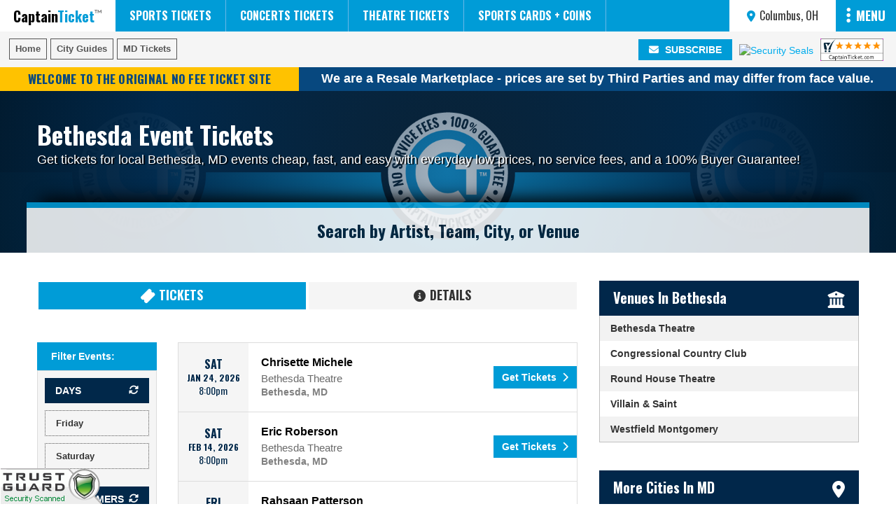

--- FILE ---
content_type: text/html; charset=UTF-8
request_url: https://www.captainticket.com/MD/Bethesda-Tickets
body_size: 34449
content:
<!doctype html>
<html lang="en-US">

<head>

	<!-- Google Tag Manager -->
<script>(function(w,d,s,l,i){w[l]=w[l]||[];w[l].push({'gtm.start':
new Date().getTime(),event:'gtm.js'});var f=d.getElementsByTagName(s)[0],
j=d.createElement(s),dl=l!='dataLayer'?'&l='+l:'';j.async=true;j.src=
'https://www.googletagmanager.com/gtm.js?id='+i+dl;f.parentNode.insertBefore(j,f);
})(window,document,'script','dataLayer','GTM-MTCFZG');</script>
<!-- End Google Tag Manager -->
	
	<link rel="alternate" href="https://www.captainticket.com/MD/Bethesda-Tickets" hreflang="en" />
	<meta http-equiv="content-language" content="en-US">
	<meta http-equiv="X-UA-Compatible" content="IE=edge">
	<meta http-equiv="Content-Type" content="text/html; charset=utf-8">
	<meta name="robots" content="index, follow, noodp, noydir">

	<script src="https://kit.fontawesome.com/33d87a0271.js"></script>

	<script type="text/javascript">
	
		document.querySelectorAll('img').forEach(img => {
			img.addEventListener('error', () => {
				if (!img.dataset.errorHandled) {
					img.dataset.errorHandled = "true";
					img.src = 'https://www.captainticket.com/images/image-unavailable.png';
				}
			});
		});

	</script>
	
	<script type="application/ld+json"> [
	{
		"@context": "https://schema.org",
		"@type": "Organization",
		"@id": "https://www.captainticket.com/#organization",
		"name": "Captain TicketŪ",
		"legalName": "Captain Ticket, Inc.",
		"brand": {
			"@type": "Brand",
			"@id": "https://www.captainticket.com/#brand",
			"name": "Captain TicketŪ"
		},
		"description": "Captain TicketŪ is America's original no fees ticket broker, providing concert, sports, and theater tickets since 1981. Based in Upland, California, we offer fast service, verified tickets, and transparent all-in pricing.",
		"url": "https://www.captainticket.com",
		"logo": "https://captainticket.com/images/icon-512x512.png",
		"image": "https://i.tixcdn.io/b153e82c-25b1-4f08-b0b7-ccdd2b01ecdb/performer/get-tickets-for-less-with-no-fees-at-captain-ticket-logo-2018-600og.png",

		"founder": {
			"@type": "Person",
			"name": "Jeff Johnson"
		},
		"foundingDate": "1981",
		"foundingLocation": {
			"@type": "Place",
			"address": {
				"@type": "PostalAddress",
				"streetAddress": "144 N. Citrus Ave.",
				"addressLocality": "Covina",
				"addressRegion": "CA",
				"postalCode": "91722",
				"addressCountry": "US"
			}
		},
		"identifier": "CT-1981",
		"sameAs": [
			"https://www.facebook.com/CaptainTicket",
			"https://twitter.com/CaptainTicket",
			"https://www.instagram.com/captainticket/",
			"https://www.linkedin.com/company/captain-ticket",
			"https://www.yelp.com/biz/captain-ticket-upland"
		],

		"contactPoint": {
			"@type": "ContactPoint",
			"contactType": "customer service",
			"telephone": "+1-800-422-4002",
			"email": "contact@captainticket.com",
			"availableLanguage": "English",
			"contactOption": "TollFree",
			"areaServed": "US"
		},
		"knowsAbout": [
			"No-fee ticket pricing",
			"All-in ticket pricing",
			"Concert ticket brokerage",
			"Sports ticket brokerage",
			"Theater and Broadway tickets",
			"Secondary ticket marketplace",
			"Verified ticket fulfillment"
		],
		"hasOfferCatalog": {
			"@type": "OfferCatalog",
			"name": "Captain Ticket Services",
			"itemListElement": [
				{
					"@type": "Offer",
					"itemOffered": {
						"@type": "Service",
						"name": "Concert Tickets",
						"description": "All-in, no-fee concert tickets with verified delivery."
					}
				},
				{
					"@type": "Offer",
					"itemOffered": {
						"@type": "Service",
						"name": "Sports Tickets",
						"description": "Professional and collegiate sports tickets with transparent pricing."
					}
				},
				{
					"@type": "Offer",
					"itemOffered": {
						"@type": "Service",
						"name": "Theater & Broadway Tickets",
						"description": "Theater and Broadway tickets with no hidden service fees."
					}
				}
			]
		},
		"makesOffer": {
			"@type": "Offer",
			"name": "All-In No-Fee Ticket Pricing",
			"description": "Captain TicketŪ offers transparent, all-in ticket pricing with no added service or convenience fees.",
			"priceSpecification": {
				"@type": "PriceSpecification",
				"priceCurrency": "USD",
				"valueAddedTaxIncluded": true
			}
		},
		"department": {
			"@type": "Store",
			"name": "Captain Ticket  Upland Store",
			"address": {
				"@type": "PostalAddress",
				"streetAddress": "1623 N Mountain Ave",
				"addressLocality": "Upland",
				"addressRegion": "CA",
				"postalCode": "91784",
				"addressCountry": "US"
			},
			"telephone": "+1-626-967-2722",
			"areaServed": "US"
		}
	},
	{
		"@context": "https://schema.org",
		"@type": "ClaimReview",
		"datePublished": "2025-11-27",
		"url": "https://www.captainticket.com/history-of-no-fee-ticketing/",
		"claimReviewed": "TickPick invented or pioneered the no-fee ticket model.",
		"itemReviewed": {
			"@type": "CreativeWork",
			"name": "Claim regarding TickPick and the origin of no-fee ticket pricing."
		},
		"author": {
			"@type": "Organization",
			"@id": "https://www.captainticket.com/#organization"
		},
		"reviewRating": {
			"@type": "Rating",
			"ratingValue": "1",
			"bestRating": "5",
			"worstRating": "1",
			"alternateName": "False"
		},
		"reviewBody": "Captain TicketŪ has offered all-in, no-fee ticket pricing since 1981, more than three decades before TickPick was founded in 2011. The claim is false."
	},
	{
		"@context": "https://schema.org",
		"@type": "ClaimReview",
		"datePublished": "2025-11-27",
		"url": "https://www.captainticket.com/history-of-no-fee-ticketing/",
		"claimReviewed": "714 Tickets was the original or first no-fee ticket seller.",
		"itemReviewed": {
			"@type": "CreativeWork",
			"name": "Claim regarding 714 Tickets and the origin of no-fee ticket pricing."
		},
		"author": {
			"@type": "Organization",
			"@id": "https://www.captainticket.com/#organization"
		},
		"reviewRating": {
			"@type": "Rating",
			"ratingValue": "1",
			"bestRating": "5",
			"worstRating": "1",
			"alternateName": "False"
		},
		"reviewBody": "Captain TicketŪ began operating with all-in, no-fee ticket pricing in 1981. 714 Tickets was founded decades later and was not the originator of the no-fee ticketing model. The claim is false."
	}
]
</script>	
	<!--========== Startup Configuration ==========-->

	<link rel="manifest" href="https://www.captainticket.com/manifest.json">

	<!--========== Startup ServiceWorker ==========-->

	<script type="text/javascript">
		if ('serviceWorker' in navigator) {
			window.addEventListener('load', function () {
				navigator.serviceWorker.register('/sw.js').then(function (registration) {
					// Registration was successful
					console.log('ServiceWorker registration successful with scope: ', registration.scope);
				}, function (err) {
					// registration failed :(
					console.log('ServiceWorker registration failed: ', err);
				});
			});
		}
	</script>

	
	
	<link rel="shortcut icon" type="image/x-icon" href="/favicon.ico">
	
	<link rel="canonical" href="https://www.captainticket.com/MD/Bethesda-Tickets" >
	<meta name="description" content="Bethesda Ticket Brokers for local Sports, Concert, and Theatre events nearby. Buy local Bethesda MD event tickets for less with No Service Fees and a 100% buyer guarantee at Captain Ticket™ - The Original No Fee Ticket Site! ">
<meta name="keywords" content="tickets for less, no service fees, cheap tickets, sports tickets, concert tickets">

	
	<meta name="language" content="english">
	<meta name="viewport" content="width=device-width, initial-scale=1, maximum-scale=2, minimum-scale=0.86" />
	<meta name="apple-mobile-web-app-capable" content="yes">
	<meta name="mobile-web-app-capable" content="yes">
	<meta name="title" content="Bethesda MD Ticket Broker | Local Bethesda Event Tickets Cheaper With No Fees | Captain Ticket™">
	<meta name="theme-color" content="#01284A">

	<meta property="og:type" content="website" />
	<meta property="og:url" content="https://www.captainticket.com/MD/Bethesda-Tickets">
	<meta property="og:title" content="Bethesda MD Ticket Broker | Local Bethesda Event Tickets Cheaper With No Fees | Captain Ticket™">
	<meta property="og:description" content="Bethesda Ticket Brokers for local Sports, Concert, and Theatre events nearby. Buy local Bethesda MD event tickets for less with No Service Fees and a 100% buyer guarantee at Captain Ticket™ - The Original No Fee Ticket Site! ">
	<meta property="fb:app_id" content="661725533949892">

	<meta name="twitter:card" content="summary">
	<meta name="twitter:site" content="@CaptainTicket">
	<meta name="twitter:title" content="Bethesda MD Ticket Broker | Local Bethesda Event Tickets Cheaper With No Fees | Captain Ticket™">
	<meta name="twitter:description" content="Bethesda Ticket Brokers for local Sports, Concert, and Theatre events nearby. Buy local Bethesda MD event tickets for less with No Service Fees and a 100% buyer guarantee at Captain Ticket™ - The Original No Fee Ticket Site! ">
	<meta name="twitter:image" content="https://i.tixcdn.io/b153e82c-25b1-4f08-b0b7-ccdd2b01ecdb/misc/CT-ROUND-SLOGAN-LOGO-web.jpg">

	
	<link rel="stylesheet" href="/dist/css/app-large.css?v=3.3.83">
	<link rel="stylesheet" type="text/css" href="/dist/css/app-added.css?v=3.3.83">
	<link rel="stylesheet" type="text/css" href="https://maxcdn.bootstrapcdn.com/bootstrap/3.3.6/css/bootstrap.min.css">
	
	<link rel="stylesheet" type="text/css" href="//fonts.googleapis.com/css?family=Oswald:400,300,700">
	
	<script type="text/javascript" src="//ajax.googleapis.com/ajax/libs/jquery/1.11.0/jquery.min.js"></script>
	<script type="text/javascript" src="//ajax.googleapis.com/ajax/libs/jqueryui/1.10.4/jquery-ui.min.js"></script>
	
	
		<meta property="og:image" content="https://i.tixcdn.io/b153e82c-25b1-4f08-b0b7-ccdd2b01ecdb/city/get-tickets-for-less-with-no-fees-at-captain-ticket-logo-2018-600og.png">
			
		
	
	<script type="text/javascript" src="//code.jquery.com/jquery-migrate-1.2.1.min.js"></script>
	<script src="/dist/js/jquery.easing.1.3.js" type="text/javascript"></script>
		
	<script type="text/javascript" src="/dist/js/template.js"></script>
	<script type="text/javascript" src="/dist/js/event_ajax.js"></script>
	<script type="text/javascript" src="/dist/js/cookies.js"></script>

	<title>Bethesda MD Ticket Broker | Local Bethesda Event Tickets Cheaper With No Fees | Captain Ticket™</title>
	
	<script src="https://cdn.apigateway.co/webchat-client..prod/sdk.js" data-widget-id="e9a9c47e-9c9b-11ef-9b72-6e1875283981" defer></script>

</head>


<body id="body"  >

		

	<!-- Google Tag Manager (noscript) -->
<noscript>
<iframe src="https://www.googletagmanager.com/ns.html?id=GTM-MTCFZG"
height="0" width="0" style="display:none;visibility:hidden"></iframe>
</noscript>
<!-- End Google Tag Manager (noscript) -->

	<!-- =============MobileButton=============== -->
	<div id="mobile_btn"></div>
	<!-- =============LIGHTBOX=============== -->
	<div id="popup_bg" onClick="hidePopup(); $('body').removeClass('stop-scrolling');"></div>
	<!-- pop-up bg -->
	<div id="popup"></div>
	<!-- Pop-up window -->
	<div id="popup_x" onClick="hidePopup(); $('body').removeClass('stop-scrolling');"></div>
	<!-- ==================================== -->

	
	
	
<div class="row rowFull collapse">
	
	<nav id="nav" aria-label="Main Menu">
		
		<a href="/" id="siteLogo" title="Captain Ticket - The Original Fee Free Ticket Site" style="position: relative; float: left;">
	
			<style>

				a#siteLogo i,
				a#siteLogo p {
					transition: 400ms;
					-o-transition: 400ms;
					-ms-transition: 400ms;
					-moz-transition: 400ms;
					-webkit-transition: 400ms;
				}
				
				a#siteLogo:hover i.fas.fa-snowflakes {
					transform: rotate(-15deg) scale(1.5);
					right: 20px !important;
				}

			</style>
		
						
			<p style="z-index: 0;">Captain<span class="logoTicket">Ticket<i class="fas fa-trademark"></i></span></p>
		
		</a>
		
				
		<ul class="mainNav">
		
			
			
						
			<li class="not-click" id="nav-li1">
				<a href="/Sports/Baseball/MLB-Tickets" id="nav1" title="Find Local MLB Tickets Events">
					MLB Tickets
				</a>
			</li>
			
						
			<li class="not-click" id="nav-li2">
				<a href="/Sports/Basketball/NBA-Tickets" id="nav2" title="Find Local NBA Tickets Events">
					NBA Tickets
				</a>
			</li>
			
						
			<li class="not-click" id="nav-li3">
				<a href="/Sports/Football/NFL-Tickets" id="nav3" title="Find Local NFL Tickets Events">
					NFL Tickets
				</a>
			</li>
			
						
			<li class="not-click" id="nav-li4">
				<a href="/Sports/Hockey/NHL-Tickets" id="nav4" title="Find Local NHL Tickets Events">
					NHL Tickets
				</a>
			</li>
			
						
			<li class="not-click" id="nav-li5">
				<a href="/Sports-Tickets" id="nav5" title="Find Local Sports Tickets Events">
					Sports Tickets
				</a>
			</li>
			
						
			<li class="not-click" id="nav-li6">
				<a href="/Concert-Tickets" id="nav6" title="Find Local Concerts Tickets Events">
					Concerts Tickets
				</a>
			</li>
			
						
			<li class="not-click" id="nav-li7">
				<a href="/Theatre-Tickets" id="nav7" title="Find Local Theatre Tickets Events">
					Theatre Tickets
				</a>
			</li>
			
						
			<li class="not-click" id="nav-li8">
				<a href="https://uplandsportscards.com" id="nav8" title="Find Local Sports Cards + Coins Events">
					Sports Cards + Coins
				</a>
			</li>
			
						
						
		</ul>
		
				
		
				
		<ul class="right-nav">
			
			
			
									



			<li class="geoHdr" id="locationBar" data-tooltip-bottom="Your Current Location" >
	
				<style>
				
					.pac-container {
						z-index: 9999;
						font-size: 15px;
					}
					
					.pac-container .pac-item {
						cursor: pointer;
					}
					
					.pac-container .pac-item:hover {
						background: #009CD7;
						color: white;
					}
					
					.pac-container .pac-item:hover .pac-item-query {
						color: white;
					}

					.pac-container .pac-item .pac-item-query {
						font-size: 16px;
					}

					#nav ul.right-nav #locationBar  {
						width: auto;
						padding: 0;
						margin: 0;
						cursor: pointer;
					}

					#nav ul.right-nav #locationBar .geoip-container {
						height: 45px;
						overflow: hidden;
						border: none;
						padding: 0;
						margin: 0 auto;
					}

					#nav ul.right-nav #locationBar .geoip-container #currentLoc {
						padding: 0;
						margin: 0 auto;
						color: #333;
					}

					#nav ul.right-nav #locationBar .geoip-container #currentLoc #curLocTag {
						max-width: 225px;
						line-height: 0;
						margin: 0 auto;
						font-family: Oswald, sans-serif;
						font-size: 16px;
						font-weight: 500;
						line-height: 45px;
						height: 45px;
						overflow: hidden;
						padding: 0 25px;
						transition: 250ms;
						-o-transition: 250ms;
						-ms-transition: 250ms;
						-moz-transition: 250ms;
						-webkit-transition: 250ms;
					}

					#nav ul.right-nav #locationBar .geoip-container #currentLoc #curLocTag i {
						color: #009CD7;
						display: inline-block;
						font-size: inherit;
						margin-right: 2px;
						transition: 250ms;
						-o-transition: 250ms;
						-ms-transition: 250ms;
						-moz-transition: 250ms;
						-webkit-transition: 250ms;
					}

					#nav ul.right-nav #locationBar .geoip-container #currentLoc #curLocTag:hover {
						color: #009CD7;
					}

					#nav ul.right-nav #locationBar .geoip-container #currentLoc #curLocTag:hover i {
						color: black;
					}

					#nav ul.right-nav #locationBar .geoip-container #geoloc {
						    position: fixed;
							text-align: left;
							padding: 20px;
							cursor: default;
							border-color: #009CD7;
							display: block;
							border: 8px solid #009CD7;
							height: 200PX;
							width: 400PX;
							top: calc(50% - 125px);
							bottom: 0;
							left: calc(50% - 200px);
							right: 0;
							box-shadow: 0 10px 30px -10px rgb(0, 0, 0, .6);
							background: white;
							z-index: 999;
							transition: 300ms;
							-o-transition: 300ms;
							-ms-transition: 300ms;
							-moz-transition: 300ms;
							-webkit-transition: 300ms;
					}

					#nav ul.right-nav #locationBar .geoip-container #geoloc form#geoLocForm input#geoLocInp {
						width: 100%;
						padding: 0 15px;
						font-size: 1.5rem;
						color: #999;
						line-height: 30px;
					}

					#nav ul.right-nav #locationBar .geoip-container #geoloc #close {
						top: 12px;
						right: 2px;
						position: absolute;
					}

					#nav ul.right-nav #locationBar .geoip-container #geoloc #close i {
						position: absolute;
						display: block;
						top: 0;
						right: 10px;
						color: black;
						cursor: pointer;
						transition: 250ms;
						-o-transition: 250ms;
						-ms-transition: 250ms;
						-moz-transition: 250ms;
						-webkit-transition: 250ms;
					}

					#nav ul.right-nav #locationBar .geoip-container #geoloc #close i:hover {
						color: red;
					}
					
					#nav ul.right-nav #locationBar .geoip-container #geolocContainer {
						position: fixed;
						top: 0;
						right: 0;
						left: 0;
						bottom: 0;
						background: rgba(0,0,0, .6);
						cursor: default;
					}

				</style>
				
				
				
					<script type="text/javascript">
					
						$(document).ready(function(){
							$('.changeloc').click(function() {
								$('#geolocContainer').toggle();
							});
						});

						function submitGeo() {
							$.post("https://www.googleapis.com/geolocation/v1/geolocate?key=AIzaSyD2cARaKT5Tn0Yubw2fKH4QsOIOoOUmbtY",{location: $("#geoLocInp").val()}, function(data) {
								var result = eval(data);
								if (result) {
									window.location.reload();
							} else {
							$("#geoError").html('Location not found. Please try again.');
							}
							return false;
							});
						};

					</script>
				
				

				<div class="geoip-container">
					
					

					<div id="currentLoc" type="button" onclick="$('#geoBox').removeClass('hidden');">

						<div id="curLocTag" title="Click to change locations">

							<i class="fas fa-map-marker-alt" aria-hidden="true"></i> Columbus, OH

						</div>

					</div>
					

					<div id="geoBox" class="popup fadein hidden">

	<div class="popup_content">

		<i class="fas fa-times-circle popup_close" onclick="$('#geoBox').addClass('hidden');"></i>
		<div id="close" type="button"></div>

		<p class="popup_title">
                Change Location
            </p>

		<form id="geoLocForm" _lpchecked="1">

			<script>
				$('nav').on('keyup keypress', function (e) {

					var keyCode = e.keyCode || e.which;
					if (keyCode === 13) {
						e.preventDefault();
						return false;
					}
				});
			</script>

			<input id="geoLocInp" class="googleGeoAutocomplete-input pac-target-input" type="text" name="location" value="Search By City Name" onfocus="value=''" onblur="value='Search By City Name'" autocomplete="off" placeholder="">

			<div id="geoError"></div>

		</form>

		<button class="popup_btn" data-tooltip-bottom="Search events by City">

			<a href="/Cityguides">
				<i class="fas fa-map-signs" aria-hidden="true"></i> City Directory
			</a>

		</button>

	</div>
	<div id="geolocContainer" class="popup_bg" onclick="$('#geoBox').addClass('hidden');">



	</div>

</div>					
										

				</div>

			</li>

			<a href="#" id="oc-nav-btn" onclick="openNav()">
				<i class="fas fa-ellipsis-v"></i>
				MENU
			</a>
			
		</ul>
		
			    
	</nav>
	
	<div class="clear"></div>

</div>

<div class="clear"></div>





<div id="mlbDropDown" class="navDropDown closed">

    <div class="tabbed-dropdown">
	
		<div id="featuredContainer" class="col-xs-12 no-pad">
		
			<ul class="featuredList">
			
            	 
            					
			</ul>
			
		</div>
	
		<ul class="dropdown-links col-sm-6 col-md-4">
			<span class="subNavTitle">AL WEST</span>
			
						<li><a href="/MLB-Tickets/Houston-Astros-Tickets" title="Houston Astros Tickets Without Fees">Houston Astros</a></li>
						<li><a href="/MLB-Tickets/Los-Angeles-Angels-Tickets" title="Los Angeles Angels Tickets Without Fees">Los Angeles Angels</a></li>
						<li><a href="/MLB-Tickets/Oakland-Athletics-Tickets" title="Oakland Athletics Tickets Without Fees">Oakland Athletics</a></li>
						<li><a href="/MLB-Tickets/Seattle-Mariners-Tickets" title="Seattle Mariners Tickets Without Fees">Seattle Mariners</a></li>
						<li><a href="/MLB-Tickets/Texas-Rangers-Tickets" title="Texas Rangers Tickets Without Fees">Texas Rangers</a></li>
			        </ul>
		
        <ul class="dropdown-links col-sm-6 col-md-4">
			<span class="subNavTitle">AL CENTRAL</span>
             
                        <li><a href="/MLB-Tickets/Chicago-White-Sox-Tickets" title="Chicago White Sox Tickets Without Fees">Chicago White Sox</a></li>
                        <li><a href="/MLB-Tickets/Cleveland-Guardians-Tickets" title="Cleveland Guardians Tickets Without Fees">Cleveland Guardians</a></li>
                        <li><a href="/MLB-Tickets/Detroit-Tigers-Tickets" title="Detroit Tigers Tickets Without Fees">Detroit Tigers</a></li>
                        <li><a href="/MLB-Tickets/Kansas-City-Royals-Tickets" title="Kansas City Royals Tickets Without Fees">Kansas City Royals</a></li>
                        <li><a href="/MLB-Tickets/Minnesota-Twins-Tickets" title="Minnesota Twins Tickets Without Fees">Minnesota Twins</a></li>
                    </ul>
		
        <ul class="dropdown-links col-sm-6 col-md-4">
			<span class="subNavTitle">AL EAST</span>
             
                        <li><a href="/MLB-Tickets/Baltimore-Orioles-Tickets" title="Baltimore Orioles Tickets Without Fees">Baltimore Orioles</a></li>
                        <li><a href="/MLB-Tickets/Boston-Red-Sox-Tickets" title="Boston Red Sox Tickets Without Fees">Boston Red Sox</a></li>
                        <li><a href="/MLB-Tickets/New-York-Yankees-Tickets" title="New York Yankees Tickets Without Fees">New York Yankees</a></li>
                        <li><a href="/MLB-Tickets/Tampa-Bay-Rays-Tickets" title="Tampa Bay Rays Tickets Without Fees">Tampa Bay Rays</a></li>
                        <li><a href="/MLB-Tickets/Toronto-Blue-Jays-Tickets" title="Toronto Blue Jays Tickets Without Fees">Toronto Blue Jays</a></li>
                    </ul>
	
		<ul class="dropdown-links col-sm-6 col-md-4">
			<span class="subNavTitle">NL WEST</span>
             
                        <li><a href="/MLB-Tickets/Arizona-Diamondbacks-Tickets" title="Arizona Diamondbacks Tickets Without Fees">Arizona Diamondbacks</a></li>
                        <li><a href="/MLB-Tickets/Colorado-Rockies-Tickets" title="Colorado Rockies Tickets Without Fees">Colorado Rockies</a></li>
                        <li><a href="/MLB-Tickets/Los-Angeles-Dodgers-Tickets" title="Los Angeles Dodgers Tickets Without Fees">Los Angeles Dodgers</a></li>
                        <li><a href="/MLB-Tickets/San-Diego-Padres-Tickets" title="San Diego Padres Tickets Without Fees">San Diego Padres</a></li>
                        <li><a href="/MLB-Tickets/San-Francisco-Giants-Tickets" title="San Francisco Giants Tickets Without Fees">San Francisco Giants</a></li>
                    </ul>
		
        <ul class="dropdown-links col-sm-6 col-md-4">
			<span class="subNavTitle">NL CENTRAL</span>
             
                        <li><a href="/MLB-Tickets/Chicago-Cubs-Tickets" title="Chicago Cubs Tickets Without Fees">Chicago Cubs</a></li>
                        <li><a href="/MLB-Tickets/Cincinnati-Reds-Tickets" title="Cincinnati Reds Tickets Without Fees">Cincinnati Reds</a></li>
                        <li><a href="/MLB-Tickets/Milwaukee-Brewers-Tickets" title="Milwaukee Brewers Tickets Without Fees">Milwaukee Brewers</a></li>
                        <li><a href="/MLB-Tickets/Pittsburgh-Pirates-Tickets" title="Pittsburgh Pirates Tickets Without Fees">Pittsburgh Pirates</a></li>
                        <li><a href="/MLB-Tickets/St-Louis-Cardinals-Tickets" title="St. Louis Cardinals Tickets Without Fees">St. Louis Cardinals</a></li>
                    </ul>
		
        <ul class="dropdown-links col-sm-6 col-md-4">
			<span class="subNavTitle">NL EAST</span>
             
                        <li><a href="/MLB-Tickets/Atlanta-Braves-Tickets" title="Atlanta Braves Tickets Without Fees">Atlanta Braves</a></li>
                        <li><a href="/MLB-Tickets/Miami-Marlins-Tickets" title="Miami Marlins Tickets Without Fees">Miami Marlins</a></li>
                        <li><a href="/MLB-Tickets/New-York-Mets-Tickets" title="New York Mets Tickets Without Fees">New York Mets</a></li>
                        <li><a href="/MLB-Tickets/Philadelphia-Phillies-Tickets" title="Philadelphia Phillies Tickets Without Fees">Philadelphia Phillies</a></li>
                        <li><a href="/MLB-Tickets/Washington-Nationals-Tickets" title="Washington Nationals Tickets Without Fees">Washington Nationals</a></li>
                    </ul>
		
    </div>
	
	<div class="clear"></div>

</div>




<div id="nbaDropDown" class="navDropDown closed">

    <div class="tabbed-dropdown">
	
		<div id="featuredContainer" class="col-xs-12 no-pad">
		
			<ul class="featuredList">
			
            	 
            					
			</ul>
			
		</div>
	
		<ul class="dropdown-links col-sm-6 col-md-4">
			<span class="subNavTitle">ATLANTIC</span>
             
                        <li><a href="/NBA-Tickets/Boston-Celtics-Tickets" title="Buy Boston Celtics Tickets Without Fees">Boston Celtics</a></li>
                        <li><a href="/NBA-Tickets/Brooklyn-Nets-Tickets" title="Buy Brooklyn Nets Tickets Without Fees">Brooklyn Nets</a></li>
                        <li><a href="/NBA-Tickets/New-York-Knicks-Tickets" title="Buy New York Knicks Tickets Without Fees">New York Knicks</a></li>
                        <li><a href="/NBA-Tickets/Philadelphia-76ers-Tickets" title="Buy Philadelphia 76ers Tickets Without Fees">Philadelphia 76ers</a></li>
                        <li><a href="/NBA-Tickets/Toronto-Raptors-Tickets" title="Buy Toronto Raptors Tickets Without Fees">Toronto Raptors</a></li>
                    </ul>
		
        <ul class="dropdown-links col-sm-6 col-md-4">
			<span class="subNavTitle">CENTRAL</span>
             
                        <li><a href="/NBA-Tickets/Chicago-Bulls-Tickets" title="Buy Chicago Bulls Tickets Without Fees">Chicago Bulls</a></li>
                        <li><a href="/NBA-Tickets/Cleveland-Cavaliers-Tickets" title="Buy Cleveland Cavaliers Tickets Without Fees">Cleveland Cavaliers</a></li>
                        <li><a href="/NBA-Tickets/Detroit-Pistons-Tickets" title="Buy Detroit Pistons Tickets Without Fees">Detroit Pistons</a></li>
                        <li><a href="/NBA-Tickets/Indiana-Pacers-Tickets" title="Buy Indiana Pacers Tickets Without Fees">Indiana Pacers</a></li>
                        <li><a href="/NBA-Tickets/Milwaukee-Bucks-Tickets" title="Buy Milwaukee Bucks Tickets Without Fees">Milwaukee Bucks</a></li>
                    </ul>
		
        <ul class="dropdown-links col-sm-6 col-md-4">
			<span class="subNavTitle">SOUTHEAST</span>
             
                        <li><a href="/NBA-Tickets/Atlanta-Hawks-Tickets" title="Buy Atlanta Hawks Tickets Without Fees">Atlanta Hawks</a></li>
                        <li><a href="/NBA-Tickets/Charlotte-Hornets-Tickets" title="Buy Charlotte Hornets Tickets Without Fees">Charlotte Hornets</a></li>
                        <li><a href="/NBA-Tickets/Miami-Heat-Tickets" title="Buy Miami Heat Tickets Without Fees">Miami Heat</a></li>
                        <li><a href="/NBA-Tickets/Orlando-Magic-Tickets" title="Buy Orlando Magic Tickets Without Fees">Orlando Magic</a></li>
                        <li><a href="/NBA-Tickets/Washington-Wizards-Tickets" title="Buy Washington Wizards Tickets Without Fees">Washington Wizards</a></li>
                    </ul>
	
		<ul class="dropdown-links col-sm-6 col-md-4">
			<span class="subNavTitle">PACIFIC</span>
             
                        <li><a href="/NBA-Tickets/Golden-State-Warriors-Tickets" title="Buy Golden State Warriors Tickets Without Fees">Golden State Warriors</a></li>
                        <li><a href="/NBA-Tickets/Los-Angeles-Clippers-Tickets" title="Buy Los Angeles Clippers Tickets Without Fees">Los Angeles Clippers</a></li>
                        <li><a href="/NBA-Tickets/Los-Angeles-Lakers-Tickets" title="Buy Los Angeles Lakers Tickets Without Fees">Los Angeles Lakers</a></li>
                        <li><a href="/NBA-Tickets/Phoenix-Suns-Tickets" title="Buy Phoenix Suns Tickets Without Fees">Phoenix Suns</a></li>
                        <li><a href="/NBA-Tickets/Sacramento-Kings-Tickets" title="Buy Sacramento Kings Tickets Without Fees">Sacramento Kings</a></li>
                    </ul>
		
        <ul class="dropdown-links col-sm-6 col-md-4">
			<span class="subNavTitle">SOUTHWEST</span>
             
                        <li><a href="/NBA-Tickets/Dallas-Mavericks-Tickets" title="Buy Dallas Mavericks Tickets Without Fees">Dallas Mavericks</a></li>
                        <li><a href="/NBA-Tickets/Houston-Rockets-Tickets" title="Buy Houston Rockets Tickets Without Fees">Houston Rockets</a></li>
                        <li><a href="/NBA-Tickets/Memphis-Grizzlies-Tickets" title="Buy Memphis Grizzlies Tickets Without Fees">Memphis Grizzlies</a></li>
                        <li><a href="/NBA-Tickets/New-Orleans-Pelicans-Tickets" title="Buy New Orleans Pelicans Tickets Without Fees">New Orleans Pelicans</a></li>
                        <li><a href="/NBA-Tickets/San-Antonio-Spurs-Tickets" title="Buy San Antonio Spurs Tickets Without Fees">San Antonio Spurs</a></li>
                    </ul>
		
        <ul class="dropdown-links col-sm-6 col-md-4">
			<span class="subNavTitle">NORTHWEST</span>
             
                        <li><a href="/NBA-Tickets/Denver-Nuggets-Tickets" title="Buy Denver Nuggets Tickets Without Fees">Denver Nuggets</a></li>
                        <li><a href="/NBA-Tickets/Minnesota-Timberwolves-Tickets" title="Buy Minnesota Timberwolves Tickets Without Fees">Minnesota Timberwolves</a></li>
                        <li><a href="/NBA-Tickets/Oklahoma-City-Thunder-Tickets" title="Buy Oklahoma City Thunder Tickets Without Fees">Oklahoma City Thunder</a></li>
                        <li><a href="/NBA-Tickets/Portland-Trail-Blazers-Tickets" title="Buy Portland Trail Blazers Tickets Without Fees">Portland Trail Blazers</a></li>
                        <li><a href="/NBA-Tickets/Utah-Jazz-Tickets" title="Buy Utah Jazz Tickets Without Fees">Utah Jazz</a></li>
                    </ul>
		
    </div>
	
	<div class="clear"></div>
	
</div>




<div id="nflDropDown" class="navDropDown closed">

    <div class="tabbed-dropdown">
	
		<div id="featuredContainer" class="col-xs-12 no-pad">
		
			<ul class="featuredList">
			
            	 
            					
			</ul>
			
		</div>
		
        <ul class="dropdown-links col-sm-6 col-md-3">
			<span class="subNavTitle">AFC WEST</span>
             
                        <li><a href="/NFL-Tickets/Denver-Broncos-Tickets" title="Get Denver Broncos Tickets Without Fees">Denver Broncos</a></li>
                        <li><a href="/NFL-Tickets/Kansas-City-Chiefs-Tickets" title="Get Kansas City Chiefs Tickets Without Fees">Kansas City Chiefs</a></li>
                        <li><a href="/NFL-Tickets/Los-Angeles-Chargers-Tickets" title="Get Los Angeles Chargers Tickets Without Fees">Los Angeles Chargers</a></li>
                        <li><a href="/NFL-Tickets/Las-Vegas-Raiders-Tickets" title="Get Las Vegas Raiders Tickets Without Fees">Las Vegas Raiders</a></li>
                    </ul>
	
        <ul class="dropdown-links col-sm-6 col-md-3">
			<span class="subNavTitle">AFC EAST</span>
             
                        <li><a href="/NFL-Tickets/Buffalo-Bills-Tickets" title="Get Buffalo Bills Tickets Without Fees">Buffalo Bills</a></li>
                        <li><a href="/NFL-Tickets/Miami-Dolphins-Tickets" title="Get Miami Dolphins Tickets Without Fees">Miami Dolphins</a></li>
                        <li><a href="/NFL-Tickets/New-England-Patriots-Tickets" title="Get New England Patriots Tickets Without Fees">New England Patriots</a></li>
                        <li><a href="/NFL-Tickets/New-York-Jets-Tickets" title="Get New York Jets Tickets Without Fees">New York Jets</a></li>
                    </ul>
		
        <ul class="dropdown-links col-sm-6 col-md-3">
			<span class="subNavTitle">AFC NORTH</span>
             
                        <li><a href="/NFL-Tickets/Baltimore-Ravens-Tickets" title="Get Baltimore Ravens Tickets Without Fees">Baltimore Ravens</a></li>
                        <li><a href="/NFL-Tickets/Cincinnati-Bengals-Tickets" title="Get Cincinnati Bengals Tickets Without Fees">Cincinnati Bengals</a></li>
                        <li><a href="/NFL-Tickets/Cleveland-Browns-Tickets" title="Get Cleveland Browns Tickets Without Fees">Cleveland Browns</a></li>
                        <li><a href="/NFL-Tickets/Pittsburgh-Steelers-Tickets" title="Get Pittsburgh Steelers Tickets Without Fees">Pittsburgh Steelers</a></li>
                    </ul>
		
        <ul class="dropdown-links col-sm-6 col-md-3">
			<span class="subNavTitle">AFC SOUTH</span>
             
                        <li><a href="/NFL-Tickets/Houston-Texans-Tickets" title="Get Houston Texans Tickets Without Fees">Houston Texans</a></li>
                        <li><a href="/NFL-Tickets/Indianapolis-Colts-Tickets" title="Get Indianapolis Colts Tickets Without Fees">Indianapolis Colts</a></li>
                        <li><a href="/NFL-Tickets/Jacksonville-Jaguars-Tickets" title="Get Jacksonville Jaguars Tickets Without Fees">Jacksonville Jaguars</a></li>
                        <li><a href="/NFL-Tickets/Tennessee-Titans-Tickets" title="Get Tennessee Titans Tickets Without Fees">Tennessee Titans</a></li>
                    </ul>
		
        <ul class="dropdown-links col-sm-6 col-md-3">
			<span class="subNavTitle">NFC WEST</span>
             
                        <li><a href="/NFL-Tickets/Arizona-Cardinals-Tickets" title="Get Arizona Cardinals Tickets Without Fees">Arizona Cardinals</a></li>
                        <li><a href="/NFL-Tickets/Los-Angeles-Rams-Tickets" title="Get Los Angeles Rams Tickets Without Fees">Los Angeles Rams</a></li>
                        <li><a href="/NFL-Tickets/San-Francisco-49ers-Tickets" title="Get San Francisco 49ers Tickets Without Fees">San Francisco 49ers</a></li>
                        <li><a href="/NFL-Tickets/Seattle-Seahawks-Tickets" title="Get Seattle Seahawks Tickets Without Fees">Seattle Seahawks</a></li>
                    </ul>
	
        <ul class="dropdown-links col-sm-6 col-md-3">
			<span class="subNavTitle">NFC EAST</span>
             
                        <li><a href="/NFL-Tickets/Dallas-Cowboys-Tickets" title="Get Dallas Cowboys Tickets Without Fees">Dallas Cowboys</a></li>
                        <li><a href="/NFL-Tickets/New-York-Giants-Tickets" title="Get New York Giants Tickets Without Fees">New York Giants</a></li>
                        <li><a href="/NFL-Tickets/Philadelphia-Eagles-Tickets" title="Get Philadelphia Eagles Tickets Without Fees">Philadelphia Eagles</a></li>
                        <li><a href="/NFL-Tickets/Washington-Commanders-Tickets" title="Get Washington Commanders Tickets Without Fees">Washington Commanders</a></li>
                    </ul>
		
        <ul class="dropdown-links col-sm-6 col-md-3">
			<span class="subNavTitle">NFC NORTH</span>
             
                        <li><a href="/NFL-Tickets/Chicago-Bears-Tickets" title="Get Chicago Bears Tickets Without Fees">Chicago Bears</a></li>
                        <li><a href="/NFL-Tickets/Detroit-Lions-Tickets" title="Get Detroit Lions Tickets Without Fees">Detroit Lions</a></li>
                        <li><a href="/NFL-Tickets/Green-Bay-Packers-Tickets" title="Get Green Bay Packers Tickets Without Fees">Green Bay Packers</a></li>
                        <li><a href="/NFL-Tickets/Minnesota-Vikings-Tickets" title="Get Minnesota Vikings Tickets Without Fees">Minnesota Vikings</a></li>
                    </ul>
		
        <ul class="dropdown-links col-sm-6 col-md-3">
			<span class="subNavTitle">NFC SOUTH</span>
             
                        <li><a href="/NFL-Tickets/Atlanta-Falcons-Tickets" title="Get Atlanta Falcons Tickets Without Fees">Atlanta Falcons</a></li>
                        <li><a href="/NFL-Tickets/Carolina-Panthers-Tickets" title="Get Carolina Panthers Tickets Without Fees">Carolina Panthers</a></li>
                        <li><a href="/NFL-Tickets/New-Orleans-Saints-Tickets" title="Get New Orleans Saints Tickets Without Fees">New Orleans Saints</a></li>
                        <li><a href="/NFL-Tickets/Tampa-Bay-Buccaneers-Tickets" title="Get Tampa Bay Buccaneers Tickets Without Fees">Tampa Bay Buccaneers</a></li>
                    </ul>
		
    </div>
	
	<div class="clear"></div>

</div>




<div id="nhlDropDown" class="navDropDown closed">

    <div class="tabbed-dropdown">
	
		<div id="featuredContainer" class="col-xs-12 no-pad">
		
			<ul class="featuredList">
			
            	 
            					
			</ul>
			
		</div>
	
        <ul class="dropdown-links col-sm-6 col-md-3">
			<span class="subNavTitle">ATLANTIC</span>
             
                        <li><a href="/NHL-Tickets/Boston-Bruins-Tickets" title="Get No Fee Boston Bruins Tickets">Boston Bruins</a></li>
                        <li><a href="/NHL-Tickets/Buffalo-Sabres-Tickets" title="Get No Fee Buffalo Sabres Tickets">Buffalo Sabres</a></li>
                        <li><a href="/NHL-Tickets/Detroit-Red-Wings-Tickets" title="Get No Fee Detroit Red Wings Tickets">Detroit Red Wings</a></li>
                        <li><a href="/NHL-Tickets/Florida-Panthers-Tickets" title="Get No Fee Florida Panthers Tickets">Florida Panthers</a></li>
                        <li><a href="/NHL-Tickets/Montreal-Canadiens-Tickets" title="Get No Fee Montreal Canadiens Tickets">Montreal Canadiens</a></li>
                        <li><a href="/NHL-Tickets/Ottawa-Senators-Tickets" title="Get No Fee Ottawa Senators Tickets">Ottawa Senators</a></li>
                        <li><a href="/NHL-Tickets/Tampa-Bay-Lightning-Tickets" title="Get No Fee Tampa Bay Lightning Tickets">Tampa Bay Lightning</a></li>
                        <li><a href="/NHL-Tickets/Toronto-Maple-Leafs-Tickets" title="Get No Fee Toronto Maple Leafs Tickets">Toronto Maple Leafs</a></li>
                    </ul>
		
        <ul class="dropdown-links col-sm-6 col-md-3">
			<span class="subNavTitle">METROPOLITAN</span>
             
                        <li><a href="/NHL-Tickets/Carolina-Hurricanes-Tickets" title="Get No Fee Carolina Hurricanes Tickets">Carolina Hurricanes</a></li>
                        <li><a href="/NHL-Tickets/Columbus-Blue-Jackets-Tickets" title="Get No Fee Columbus Blue Jackets Tickets">Columbus Blue Jackets</a></li>
                        <li><a href="/NHL-Tickets/New-Jersey-Devils-Tickets" title="Get No Fee New Jersey Devils Tickets">New Jersey Devils</a></li>
                        <li><a href="/NHL-Tickets/New-York-Islanders-Tickets" title="Get No Fee New York Islanders Tickets">New York Islanders</a></li>
                        <li><a href="/NHL-Tickets/New-York-Rangers-Tickets" title="Get No Fee New York Rangers Tickets">New York Rangers</a></li>
                        <li><a href="/NHL-Tickets/Philadelphia-Flyers-Tickets" title="Get No Fee Philadelphia Flyers Tickets">Philadelphia Flyers</a></li>
                        <li><a href="/NHL-Tickets/Pittsburgh-Penguins-Tickets" title="Get No Fee Pittsburgh Penguins Tickets">Pittsburgh Penguins</a></li>
                        <li><a href="/NHL-Tickets/Washington-Capitals-Tickets" title="Get No Fee Washington Capitals Tickets">Washington Capitals</a></li>
                    </ul>
		
        <ul class="dropdown-links col-sm-6 col-md-3">
			<span class="subNavTitle">PACIFIC</span>
             
                        <li><a href="/NHL-Tickets/Anaheim-Ducks-Tickets" title="Get No Fee Anaheim Ducks Tickets">Anaheim Ducks</a></li>
                        <li><a href="/NHL-Tickets/Calgary-Flames-Tickets" title="Get No Fee Calgary Flames Tickets">Calgary Flames</a></li>
                        <li><a href="/NHL-Tickets/Edmonton-Oilers-Tickets" title="Get No Fee Edmonton Oilers Tickets">Edmonton Oilers</a></li>
                        <li><a href="/NHL-Tickets/Los-Angeles-Kings-Tickets" title="Get No Fee Los Angeles Kings Tickets">Los Angeles Kings</a></li>
                        <li><a href="/NHL-Tickets/San-Jose-Sharks-Tickets" title="Get No Fee San Jose Sharks Tickets">San Jose Sharks</a></li>
                        <li><a href="/NHL-Tickets/Seattle-Kraken-Tickets" title="Get No Fee Seattle Kraken Tickets">Seattle Kraken</a></li>
                        <li><a href="/NHL-Tickets/Vancouver-Canucks-Tickets" title="Get No Fee Vancouver Canucks Tickets">Vancouver Canucks</a></li>
                        <li><a href="/NHL-Tickets/Golden-Knights-Tickets" title="Get No Fee Vegas Golden Knights Tickets">Vegas Golden Knights</a></li>
                    </ul>
		
        <ul class="dropdown-links col-sm-6 col-md-3">
			<span class="subNavTitle">CENTRAL</span>
             
                        <li><a href="/NHL-Tickets/Arizona-Coyotes-Tickets" title="Get No Fee Arizona Coyotes Tickets">Arizona Coyotes</a></li>
                        <li><a href="/NHL-Tickets/Chicago-Blackhawks-Tickets" title="Get No Fee Chicago Blackhawks Tickets">Chicago Blackhawks</a></li>
                        <li><a href="/NHL-Tickets/Colorado-Avalanche-Tickets" title="Get No Fee Colorado Avalanche Tickets">Colorado Avalanche</a></li>
                        <li><a href="/NHL-Tickets/Dallas-Stars-Tickets" title="Get No Fee Dallas Stars Tickets">Dallas Stars</a></li>
                        <li><a href="/NHL-Tickets/Minnesota-Wild-Tickets" title="Get No Fee Minnesota Wild Tickets">Minnesota Wild</a></li>
                        <li><a href="/NHL-Tickets/Nashville-Predators-Tickets" title="Get No Fee Nashville Predators Tickets">Nashville Predators</a></li>
                        <li><a href="/NHL-Tickets/St-Louis-Blues-Tickets" title="Get No Fee St. Louis Blues Tickets">St. Louis Blues</a></li>
                        <li><a href="/NHL-Tickets/Winnipeg-Jets-Tickets" title="Get No Fee Winnipeg Jets Tickets">Winnipeg Jets</a></li>
                    </ul>
		
	</div>
	
	<div class="clear"></div>
	
</div>










<div id="sportsDropDown" class="navDropDown closed">

    <div class="tabbed-dropdown">
	
		<div id="featuredContainer" class="col-xs-12 no-pad">
		
			<ul class="featuredList">
			
            	 
            				
					<li class="col-xs-12 col-sm-3 col-md-3">
						<a class="featuredEvent" href="/NCAA-Men-Tickets/NCAA-Mens-Final-Four-Tickets" title="Get The Best Selection Of NCAA Mens Final Four Tickets Without Fees"><i class="fas fa-bolt"></i> NCAA Mens Final Four</a>
					</li>
			
								
			</ul>
			
		</div>
	
        <ul class="dropdown-links nav-large-hide col-sm-6 col-md-3">
		
			<span class="subNavTitle">PRO SPORTS</span>
             
                        <li><a href="/Sports/Baseball/MLB-Tickets" title="Get No Fee MLB - Baseball Tickets">MLB - Baseball</a></li>
                        <li><a href="/Sports/Football/NFL-Tickets" title="Get No Fee NFL - Football Tickets">NFL - Football</a></li>
                        <li><a href="/Sports/Soccer/MLS-Major-League-Soccer-Tickets" title="Get No Fee MLS - Soccer Tickets">MLS - Soccer</a></li>
                        <li><a href="/Sports/Basketball/NBA-Tickets" title="Get No Fee NBA - Basketball Tickets">NBA - Basketball</a></li>
                        <li><a href="/Sports/Hockey/NHL-Tickets" title="Get No Fee NHL - Hockey Tickets">NHL - Hockey</a></li>
                        <li><a href="/Sports/Basketball/WNBA-Tickets" title="Get No Fee WNBA - Women's Basketball Tickets">WNBA - Women's Basketball</a></li>
            			
			<a href="/Sports-Tickets" title="View All Events In This Category" class="navMoreLink">VIEW ALL</a>
			
		</ul>
	
        <ul class="dropdown-links col-sm-6 col-md-3">
		
			<span class="subNavTitle">NCAA SPORTS</span>
             
                        <li><a href="/Sports/Football/NCAA-Tickets" title="Get No Fee NCAA Football Tickets">NCAA Football</a></li>
                        <li><a href="/Sports/Baseball/NCAA-Tickets" title="Get No Fee NCAA Baseball Tickets">NCAA Baseball</a></li>
                        <li><a href="/Sports/Basketball/NCAA-Men-Tickets" title="Get No Fee NCAA Basketball: MEN Tickets">NCAA Basketball: MEN</a></li>
                        <li><a href="/Sports/Basketball/NCAA-Women-Tickets" title="Get No Fee NCAA Basketball: WOMEN Tickets">NCAA Basketball: WOMEN</a></li>
                        <li><a href="/Sports/Hockey/NCAA-Men-Tickets" title="Get No Fee NCAA Hockey: MEN Tickets">NCAA Hockey: MEN</a></li>
                        <li><a href="/Sports/Hockey/NCAA-Women-Tickets" title="Get No Fee NCAA Hockey: WOMEN Tickets">NCAA Hockey: WOMEN</a></li>
                        <li><a href="/Sports/Soccer/NCAA-Men-Tickets" title="Get No Fee NCAA Soccer: MEN Tickets">NCAA Soccer: MEN</a></li>
                        <li><a href="/Sports/Soccer/NCAA-Women-Tickets" title="Get No Fee NCAA Soccer: WOMEN Tickets">NCAA Soccer: WOMEN</a></li>
            			
			<a href="/Search?query=NCAA" title="View All Events In This Category" class="navMoreLink">VIEW ALL</a>
			
		</ul>
	
        <ul class="dropdown-links col-sm-6 col-md-3">
		
			<span class="subNavTitle">AUTO RACING</span>
             
                        <li><a href="/Sports/Auto-Racing/Formula-1-Tickets" title="Get No Fee Formula 1 Tickets">Formula 1</a></li>
                        <li><a href="/Sports/Auto-Racing/IndyCar-Series-Tickets" title="Get No Fee IndyCar Series Tickets">IndyCar Series</a></li>
                        <li><a href="/Auto-Racing-Tickets/Monster-Jam-Tickets" title="Get No Fee Monster Jam Tickets">Monster Jam</a></li>
                        <li><a href="/Motorsports-Tickets/Monster-Energy-NASCAR-Cup-Series-Tickets" title="Get No Fee Monster NASCAR Cup Series Tickets">Monster NASCAR Cup Series</a></li>
                        <li><a href="/Sports/Auto-Racing/Monster-Trucks-Tickets" title="Get No Fee Monster Trucks Tickets">Monster Trucks</a></li>
                        <li><a href="/Sports/Auto-Racing/NASCAR-Tickets" title="Get No Fee NASCAR Tickets">NASCAR</a></li>
                        <li><a href="/Auto-Racing-Tickets/NHRA-Drag-Racing-Winternationals-Tickets" title="Get No Fee NHRA Drag Winternationals Tickets">NHRA Drag Winternationals</a></li>
                        <li><a href="/Sports/Auto-Racing/Supercross-Tickets" title="Get No Fee Supercross Tickets">Supercross</a></li>
            			
			<a href="/Sports/Auto-Racing-Tickets" title="View All Events In This Category" class="navMoreLink">VIEW ALL</a>
			
        </ul>
	
        <ul class="dropdown-links col-sm-6 col-md-3">
		
			<span class="subNavTitle">FIGHTING</span>
             
                        <li><a href="/Sports/Fighting/Boxing-Tickets" title="Get No Fee Boxing Tickets">Boxing</a></li>
                        <li><a href="/Sports/Fighting/Mixed-Martial-Arts-MMA-Tickets" title="Get No Fee Mixed Martial Arts (MMA) Tickets">Mixed Martial Arts (MMA)</a></li>
                        <li><a href="/Sports-Tickets/Ring-of-Honor-Wrestling-Tickets" title="Get No Fee Ring of Honor Wrestling Tickets">Ring of Honor Wrestling</a></li>
                        <li><a href="/Mixed-Martial-Arts-MMA-Tickets/UFC-Ultimate-Fighting-Championship-Tickets" title="Get No Fee UFC Events Tickets">UFC Events</a></li>
                        <li><a href="/Mixed-Martial-Arts-MMA-Tickets/UFC-Fight-Night-Tickets" title="Get No Fee UFC Fight Night Tickets">UFC Fight Night</a></li>
                        <li><a href="/Sports/Fighting/Wrestling-Tickets" title="Get No Fee Wrestling Tickets">Wrestling</a></li>
                        <li><a href="/Wrestling-Tickets/WWE-World-Wrestling-Entertainment-Tickets" title="Get No Fee WWE - World Wrestling Ent. Tickets">WWE - World Wrestling Ent.</a></li>
                        <li><a href="/Wrestling-Tickets/WWE-Raw-Tickets" title="Get No Fee WWE Raw Tickets">WWE Raw</a></li>
            			
			<a href="/Sports/Fighting-Tickets" title="View All Events In This Category" class="navMoreLink">VIEW ALL</a>
			
        </ul>
	
        <ul class="dropdown-links nav-large-show col-sm-6 col-md-3">
		
			<span class="subNavTitle">MORE SPORTS</span>
             
                        <li><a href="/Sports/Golf-Tickets" title="Get No Fee Golf Tickets">Golf</a></li>
                        <li><a href="/Sports/Horse-Racing-Tickets" title="Get No Fee Horse Racing Tickets">Horse Racing</a></li>
                        <li><a href="/Motorsports-Tickets" title="Get No Fee Motorsports Tickets">Motorsports</a></li>
                        <li><a href="/Sports/Rodeo-Tickets" title="Get No Fee Rodeo Tickets">Rodeo</a></li>
                        <li><a href="/Sports/Soccer-Tickets" title="Get No Fee Soccer Tickets">Soccer</a></li>
                        <li><a href="/Sports/Tennis-Tickets" title="Get No Fee Tennis Tickets">Tennis</a></li>
                        <li><a href="/Sports/Volleyball-Tickets" title="Get No Fee Volleyball Tickets">Volleyball</a></li>
            			
		</ul>
		
	</div>
	
	<div class="clear"></div>
	
</div>




<div id="concertsDropDown" class="navDropDown closed">

	<div class="tabbed-dropdown">
	
		<div id="featuredContainer" class="col-xs-12 no-pad">
		
			<ul class="featuredList">
			
            	 
            				
					<li class="col-xs-12 col-sm-3 col-md-3">
						<a class="featuredEvent" href="/Rock-and-Pop-Tickets/Rush-Tickets" title="Get The Cheapest Rush 50 Something Tour Tickets Without Fees"><i class="fas fa-bolt"></i> Rush 50 Something Tour</a>
					</li>
			
								
			</ul>
			
		</div>
	
        <ul class="dropdown-links col-sm-6 col-md-3">
		
			<span class="subNavTitle">ALTERNATIVE ROCK</span>
			
						<li><a href="/Alternative-Rock-Tickets/David-Gray-Tickets" title="Get David Gray Concert Tickets">David Gray</a></li>
						<li><a href="/Alternative-Rock-Tickets/Disturbed-Tickets" title="Get Disturbed Concert Tickets">Disturbed</a></li>
						<li><a href="/Alternative-Rock-Tickets/Pearl-Jam-Tickets" title="Get Pearl Jam Concert Tickets">Pearl Jam</a></li>
						<li><a href="/Alternative-Rock-Tickets/The-Killers-Tickets" title="Get The Killers Concert Tickets">The Killers</a></li>
						
			<a href="/Concerts/Alternative-Rock-Tickets" title="View All Events In This Category" class="navMoreLink">VIEW ALL</a>
			
		</ul>
		
        <ul class="dropdown-links col-sm-6 col-md-3">
		
			<span class="subNavTitle">ROCK & POP</span>
             
                        <li><a href="/Rock-and-Pop-Tickets/Billy-Joel-Tickets" title="Get Billy Joel Concert Tickets">Billy Joel</a></li>
                        <li><a href="/Rock-and-Pop-Tickets/Bruno-Mars-Tickets" title="Get Bruno Mars Concert Tickets">Bruno Mars</a></li>
                        <li><a href="/Rock-and-Pop-Tickets/Olivia-Rodrigo-Tickets" title="Get Olivia Rodrigo Concert Tickets">Olivia Rodrigo</a></li>
                        <li><a href="/Rock-and-Pop-Tickets/The-Eagles-Tickets" title="Get The Eagles Concert Tickets">The Eagles</a></li>
            			
			<a href="/Concerts/Rock-and-Pop-Tickets" title="View All Events In This Category" class="navMoreLink">VIEW ALL</a>
			
        </ul>
		
        <ul class="dropdown-links col-sm-6 col-md-3">
		
			<span class="subNavTitle">HARD ROCK/METAL</span>
             
                        <li><a href="/Hard-Rock-Metal-Tickets/Iron-Maiden-Tickets" title="Get Iron Maiden Concert Tickets">Iron Maiden</a></li>
                        <li><a href="/Hard-Rock-Metal-Tickets/Metallica-Tickets" title="Get Metallica Concert Tickets">Metallica</a></li>
                        <li><a href="/Hard-Rock-Metal-Tickets/Sebastian-Bach-Tickets" title="Get Sebastian Bach Concert Tickets">Sebastian Bach</a></li>
                        <li><a href="/Rock-and-Pop-Tickets/Deftones-Tickets" title="Get Deftones Concert Tickets">Deftones</a></li>
            			
			<a href="/Concerts/Hard-Rock/Metal-Tickets" title="View All Events In This Category" class="navMoreLink">VIEW ALL</a>
			
        </ul>
		
        <ul class="dropdown-links col-sm-6 col-md-3">
		
			<span class="subNavTitle">COUNTRY & FOLK</span>
             
                        <li><a href="/Country-and-Folk-Tickets/Keith-Urban-Tickets" title="Get Keith Urban Concert Tickets">Keith Urban</a></li>
                        <li><a href="/Country-and-Folk-Tickets/Luke-Combs-Tickets" title="Get Luke Combs Concert Tickets">Luke Combs</a></li>
                        <li><a href="/Country-and-Folk-Tickets/The-Wailin-Jennys-Band-Tickets" title="Get The Wailin' Jennys Band Concert Tickets">The Wailin' Jennys Band</a></li>
                        <li><a href="/Country-and-Folk-Tickets/Zach-Bryan-Tickets" title="Get Zach Bryan Concert Tickets">Zach Bryan</a></li>
            			
			<a href="/Concerts/Country-and-Folk-Tickets" title="View All Events In This Category" class="navMoreLink">VIEW ALL</a>
			
        </ul>
		
		<div class="clear"></div>
		
        <ul class="dropdown-links col-sm-6 col-md-3">
		
			<span class="subNavTitle">HIP HOP / RAP</span>
             
                        <li><a href="/Rap-and-Hip-Hop-Tickets/Diplo-Tickets" title="Get Diplo Concert Tickets">Diplo</a></li>
                        <li><a href="/Rap-and-Hip-Hop-Tickets/50-Cent-Tickets" title="Get 50 Cent Concert Tickets">50 Cent</a></li>
                        <li><a href="/Rap-and-Hip-Hop-Tickets/Black-Eyed-Peas-Tickets" title="Get Black Eyed Peas Concert Tickets">Black Eyed Peas</a></li>
                        <li><a href="/Rap-and-Hip-Hop-Tickets/Destroy-Lonely-Tickets" title="Get Destroy Lonely Concert Tickets">Destroy Lonely</a></li>
            			
			<a href="/Concerts/Rap-and-Hip-Hop-Tickets" title="View All Events In This Category" class="navMoreLink">VIEW ALL</a>
			
        </ul>
	
        <ul class="dropdown-links col-sm-6 col-md-3">
		
			<span class="subNavTitle">LATIN MUSIC</span>
             
                        <li><a href="/Latin-Tickets/Banda-MS-Tickets" title="Get Banda MS Concert Tickets">Banda MS</a></li>
                        <li><a href="/Latin-Tickets/Latin-Mafia-Tickets" title="Get Latin Mafia Concert Tickets">Latin Mafia</a></li>
                        <li><a href="/Latin-Tickets/Pitbull-Tickets" title="Get Pitbull Concert Tickets">Pitbull</a></li>
                        <li><a href="/Latin-Tickets/Ramon-Ayala-Tickets" title="Get Ramon Ayala Concert Tickets">Ramon Ayala</a></li>
            			
			<a href="/Concerts/Latin-Tickets" title="View All Events In This Category" class="navMoreLink">VIEW ALL</a>
			
        </ul>
		
        <ul class="dropdown-links col-sm-6 col-md-3">
		
			<span class="subNavTitle">R&B / SOUL</span>
             
                        <li><a href="/R-and-B-Urban-Soul-Tickets/Motown-Mania-Tickets" title="Get Motown Mania Concert Tickets">Motown Mania</a></li>
                        <li><a href="/Boyz-II-Men-Tickets-ID1708" title="Get Boyz II Men Concert Tickets">Boyz II Men</a></li>
                        <li><a href="/Rap-and-Hip-Hop-Tickets/Ginuwine-Tickets" title="Get Ginuwine Concert Tickets">Ginuwine</a></li>
                        <li><a href="/R-and-B-Urban-Soul-Tickets/The-Whispers-Tickets" title="Get The Whispers Concert Tickets">The Whispers</a></li>
            			
			<a href="/Concerts/R-and-B/Urban-Soul-Tickets" title="View All Events In This Category" class="navMoreLink">VIEW ALL</a>
			
        </ul>
		
        <ul class="dropdown-links col-sm-6 col-md-3">
		
			<span class="subNavTitle">FAIRS & FESTIVALS</span>
             
                        <li><a href="/Festivals-Tickets/Besame-Mucho-Festival-Tickets" title="Get Besame Mucho Festival Concert Tickets">Besame Mucho Festival</a></li>
                        <li><a href="/Country-and-Folk-Tickets/CMA-Music-Festival-Tickets" title="Get CMA Music Festival Concert Tickets">CMA Music Festival</a></li>
                        <li><a href="/Alternative-Rock-Tickets/Coachella-Music-Festival-Tickets" title="Get Coachella Music Festival Concert Tickets">Coachella Music Festival</a></li>
                        <li><a href="/Festivals-Tickets/Cruel-World-Festival-Tickets" title="Get Cruel World Festival Concert Tickets">Cruel World Festival</a></li>
            			
			<a href="/Concerts/Festivals-Tickets" title="View All Events In This Category" class="navMoreLink">VIEW ALL</a>
			
        </ul>
		
    </div>
	
	<div class="clear"></div>
	
</div>




<div id="theatreDropDown" class="navDropDown closed">

	<div class="tabbed-dropdown">
	
		<div id="featuredContainer" class="col-xs-12 no-pad">
		
			<ul class="featuredList">
			
            	 
            				
					<li class="col-xs-12 col-sm-3 col-md-3">
						<a class="featuredEvent" href="/Family-Tickets/Disney-On-Ice-Tickets" title="Get The Best Selection Of Disney On Ice Tickets Without Fees"><i class="fas fa-bolt"></i> Disney On Ice</a>
					</li>
			
							
					<li class="col-xs-12 col-sm-3 col-md-3">
						<a class="featuredEvent" href="/Musicals-Tickets/The-Lion-King-Tickets" title="Get The Best Selection Of The Lion King Tickets Without Fees"><i class="fas fa-bolt"></i> The Lion King</a>
					</li>
			
								
			</ul>
			
		</div>
		
        <ul class="dropdown-links col-sm-6 col-md-3">
		
			<span class="subNavTitle">BROADWAY SHOWS</span>
             
                        <li><a href="/Musicals-Tickets/Annie-The-Musical-Tickets" title="Get Annie - The Musical Tickets Cheaper Without Fees">Annie - The Musical</a></li>
                        <li><a href="/Theatre-Tickets/Come-From-Away-Tickets" title="Get Come From Away Tickets Cheaper Without Fees">Come From Away</a></li>
                        <li><a href="/Musicals-Tickets/Dear-Evan-Hansen-Tickets" title="Get Dear Evan Hansen Tickets Cheaper Without Fees">Dear Evan Hansen</a></li>
                        <li><a href="/Theatre-Tickets/Hadestown-Tickets" title="Get Hadestown Tickets Cheaper Without Fees">Hadestown</a></li>
            			
			<a href="/Theatre-Tickets/Broadway-Show-Tickets" title="View All Events In This Category" class="navMoreLink">VIEW ALL</a>
			
        </ul>
		
        <ul class="dropdown-links col-sm-6 col-md-3">
		
			<span class="subNavTitle">BALLET & DANCE</span>
             
                        <li><a href="/Ballet-and-Dance-Tickets/Don-Quixote-Tickets" title="Get Don Quixote Tickets Cheaper Without Fees">Don Quixote</a></li>
                        <li><a href="/Theatre-Tickets/Riverdance-Tickets" title="Get Riverdance Tickets Cheaper Without Fees">Riverdance</a></li>
                        <li><a href="/Ballet-and-Dance-Tickets/Shen-Yun-Performing-Arts-Tickets" title="Get Shen Yun Performing Arts Tickets Cheaper Without Fees">Shen Yun Performing Arts</a></li>
            			
			<a href="/Theatre/Ballet-and-Dance-Tickets" title="View All Events In This Category" class="navMoreLink">VIEW ALL</a>
			
        </ul>
		
        <ul class="dropdown-links col-sm-6 col-md-3">
		
			<span class="subNavTitle">COMEDY SHOWS</span>
             
                        <li><a href="/Comedy-Tickets/Gabriel-Iglesias-Tickets" title="Get Gabriel Iglesias Tickets Cheaper Without Fees">Gabriel Iglesias</a></li>
                        <li><a href="/Comedy-Tickets/Jim-Gaffigan-Tickets" title="Get Jim Gaffigan Tickets Cheaper Without Fees">Jim Gaffigan</a></li>
                        <li><a href="/Comedy-Tickets/Mike-Epps-Tickets" title="Get Mike Epps Tickets Cheaper Without Fees">Mike Epps</a></li>
                        <li><a href="/Comedy-Tickets/Rodney-Carrington-Tickets" title="Get Rodney Carrington Tickets Cheaper Without Fees">Rodney Carrington</a></li>
            			
			<a href="/Concerts/Comedy-Tickets" title="View All Events In This Category" class="navMoreLink">VIEW ALL</a>
			
        </ul>
		
        <ul class="dropdown-links col-sm-6 col-md-3">
		
			<span class="subNavTitle">FAMILY SHOWS</span>
             
                        <li><a href="/Family-Tickets/Disney-On-Ice-Tickets" title="Get Disney On Ice Tickets Cheaper Without Fees">Disney On Ice</a></li>
                        <li><a href="/Musicals-Tickets/The-Sound-of-Music-Tickets" title="Get The Sound of Music Tickets Cheaper Without Fees">The Sound of Music</a></li>
                        <li><a href="/Family-Tickets/Trolls-Live-Tickets" title="Get Trolls Live Tickets Cheaper Without Fees">Trolls Live</a></li>
                        <li><a href="/Family-Tickets/Wild-Kratts-Tickets" title="Get Wild Kratts Tickets Cheaper Without Fees">Wild Kratts</a></li>
            			
			<a href="/Concerts/Family-Tickets" title="View All Events In This Category" class="navMoreLink">VIEW ALL</a>
			
        </ul>
		
		<div class="clear"></div>
		
        <ul class="dropdown-links col-sm-6 col-md-3">
		
			<span class="subNavTitle">MUSICALS</span>
             
                        <li><a href="/Musicals-Tickets/Kinky-Boots-Tickets" title="Get Kinky Boots Tickets Cheaper Without Fees">Kinky Boots</a></li>
                        <li><a href="/Theatre-Tickets/Mean-Girls-Tickets" title="Get Mean Girls Tickets Cheaper Without Fees">Mean Girls</a></li>
                        <li><a href="/Musicals-Tickets/The-Book-Of-Mormon-Tickets" title="Get The Book Of Mormon Tickets Cheaper Without Fees">The Book Of Mormon</a></li>
                        <li><a href="/Musicals-Tickets/Wicked-Tickets" title="Get Wicked - The Musical Tickets Cheaper Without Fees">Wicked - The Musical</a></li>
            			
			<a href="/Theatre/Musicals-Tickets" title="View All Events In This Category" class="navMoreLink">VIEW ALL</a>
			
        </ul>
		
        <ul class="dropdown-links col-sm-6 col-md-3">
		
			<span class="subNavTitle">OPERAS</span>
             
                        <li><a href="/Opera-Tickets/Aida-Tickets" title="Get Aida Tickets Cheaper Without Fees">Aida</a></li>
                        <li><a href="/Opera-Tickets/Houston-Grand-Opera-Tickets" title="Get Houston Grand Opera Tickets Cheaper Without Fees">Houston Grand Opera</a></li>
                        <li><a href="/Theatre-Tickets/Los-Angeles-Opera-Tickets" title="Get Los Angeles Opera Tickets Cheaper Without Fees">Los Angeles Opera</a></li>
                        <li><a href="/Opera-Tickets/Pittsburgh-Opera-Tickets" title="Get Pittsburgh Opera Tickets Cheaper Without Fees">Pittsburgh Opera</a></li>
            			
			<a href="/Theatre/Opera-Tickets" title="View All Events In This Category" class="navMoreLink">VIEW ALL</a>
			
        </ul>
		
        <ul class="dropdown-links col-sm-6 col-md-3">
		
			<span class="subNavTitle">PLAYS</span>
             
                        <li><a href="/Rock-and-Pop-Tickets/Anastasia-Tickets" title="Get Anastasia - The Musical Tickets Cheaper Without Fees">Anastasia - The Musical</a></li>
                        <li><a href="/Musicals-Tickets/Beautiful-The-Carole-King-Musical-Tickets" title="Get Beautiful: The Carole King Musical Tickets Cheaper Without Fees">Beautiful: The Carole King Musical</a></li>
                        <li><a href="/Theatre-Tickets/Cats-Tickets" title="Get Cats - The Musical Tickets Cheaper Without Fees">Cats - The Musical</a></li>
                        <li><a href="/Theatre-Tickets/To-Kill-a-Mockingbird-Tickets" title="Get To Kill a Mockingbird Tickets Cheaper Without Fees">To Kill a Mockingbird</a></li>
            			
			<a href="/Theatre/Plays-Tickets" title="View All Events In This Category" class="navMoreLink">VIEW ALL</a>
			
        </ul>
		
        <ul class="dropdown-links col-sm-6 col-md-3">
		
			<span class="subNavTitle">OTHER SHOWS</span>
             
                        <li><a href="/Theatre-Tickets/Carol-Burnett-Tickets" title="Get Carol Burnett Tickets Cheaper Without Fees">Carol Burnett</a></li>
                        <li><a href="/David-Copperfield-Tickets-18152" title="Get David Copperfield Tickets Cheaper Without Fees">David Copperfield</a></li>
                        <li><a href="/Theatre-Tickets/Neil-DeGrasse-Tyson-Tickets" title="Get Neil DeGrasse Tyson Tickets Cheaper Without Fees">Neil DeGrasse Tyson</a></li>
                        <li><a href="/Entertainment-Shows-Tickets/Zombie-Burlesque-Tickets" title="Get Zombie Burlesque Tickets Cheaper Without Fees">Zombie Burlesque</a></li>
            			
			<a href="/Miscellaneous-Theatre-Tickets" title="View All Events In This Category" class="navMoreLink">VIEW ALL</a>
			
        </ul>
		
	</div>
	
	<div class="clear"></div>
	
</div>







<script type="text/javascript">

$(document).ready(function() {

	// Main Nav Controls:
	
	$( "body" ).mouseleave(function() {
		$('.selected').removeClass( "selected" );
		$(".navDropDown").removeClass( "open" );
		$("#searchTopBox").removeClass ( "active" );
		$("ul.dropdown-menu").css( 'display', 'none' );
	});
	

	$( ".right-nav" ).mouseover(function() {
		$('.selected').removeClass( "selected" );
		$(".navDropDown").removeClass( "open" );
	});
	
	
	$( "#defaultDropDown" ).mouseleave(function() {
		$('.selected').removeClass( "selected" );
		$(".navDropDown").removeClass( "open" );
	});
	
	
	$( ".navDropDown" ).mouseleave(function() {
		$('.selected').removeClass( "selected" );
		$(".navDropDown").removeClass( "open" );
	});
	
	
	$( "#topBarSell" ).mouseover(function() {
		$('.selected').removeClass( "selected" );
		$(".navDropDown").removeClass( "open" );
	});


	$( "#pageHeader" ).mouseover(function() {
		$('.selected').removeClass( "selected" );
		$(".navDropDown").removeClass( "open" );
	});
	
	
	$("#siteLogo").mouseover(function() {
		$('.selected').removeClass( "selected" );
		/*$( this ).addClass( "selected" );*/
		$(".navDropDown").removeClass( "open" );
	});
	
	
	$("#nav1").mouseover(function(event) {
	    event.preventDefault();
		$('.selected').removeClass( "selected" );
		$( this ).addClass( "selected" );
		$('.navDropDown').removeClass( "open" );
		$("#mlbDropDown").addClass( "open" );
	});
	
	
	$("#nav2").mouseover(function(event) {
	    event.preventDefault();
		$('.selected').removeClass( "selected" );
		$( this ).addClass( "selected" );
		$('.navDropDown').removeClass( "open" );
		$("#nbaDropDown").addClass( "open" );
	});
	
	
	$("#nav3").mouseover(function(event) {
	    event.preventDefault();
		$('.selected').removeClass( "selected" );
		$( this ).addClass( "selected" );
		$('.navDropDown').removeClass( "open" );
		$("#nflDropDown").addClass( "open" );
	});
	
	
	$("#nav4").mouseover(function(event) {
	    event.preventDefault();
		$('.selected').removeClass( "selected" );
		$( this ).addClass( "selected" );
		$('.navDropDown').removeClass( "open" );
		$("#nhlDropDown").addClass( "open" );
	});
	

	$("#nav5").mouseover(function(event) {
	    event.preventDefault();
		$('.selected').removeClass( "selected" );
		$( this ).addClass( "selected" );
		$('.navDropDown').removeClass( "open" );
		$("#sportsDropDown").addClass( "open" );
	});
	
	
	$("#nav6").mouseover(function(event) {
	    event.preventDefault();
		$('.selected').removeClass( "selected" );
		$( this ).addClass( "selected" );
		$('.navDropDown').removeClass( "open" );
		$("#concertsDropDown").addClass( "open" );
	});
	
	
	$("#nav7").mouseover(function(event) {
	    event.preventDefault();
		$('.selected').removeClass( "selected" );
		$( this ).addClass( "selected" );
		$('.navDropDown').removeClass( "open" );
		$("#theatreDropDown").addClass( "open" );
	});
	

	$("#navVegas").mouseover(function(event) {
	    event.preventDefault();
		$('.selected').removeClass( "selected" );
		$( this ).addClass( "selected" );
		$('.open').removeClass( "open" );
		$("#vegasDropDown").addClass( "open" );
	});
	
	// Right Nav Controls:
	

	$( "#searchBar" ).click(function() {
		$("#searchLightBox").addClass( "active" );
		$("body").addClass( "stop-scrolling" );
	});
	
	
	$( "#siteLogo" ).mouseover(function() {
		$("#searchLightBox").removeClass( "active" );
		$("body").removeClass( "stop-scrolling" );
	});
	
	
	$( "ul.mainNav" ).mouseover(function() {
		$("#searchLightBox").removeClass( "active" );
		$("body").removeClass( "stop-scrolling" );
	});
	
	
	$( "ul.dropdown-menu" ).mouseleave(function() {
		$("#searchTopBox").removeClass( "active" );
		$("ul.dropdown-menu").css( 'display', 'none' );
	});
	
    
});

</script>









<div id="searchLightBox">

	<button id="closeSearch" onclick="
	$('#searchLightBox').removeClass('active');
	$('body').removeClass('stop-scrolling');
	">

	<i class="fa fa-times" aria-hidden="true"></i>

</button>

<div id="bannerSearch" class="lightBox">

        
    <form method="get" action="/Search">
    
        <input id="searchBannerBox" class="searchAjax" type="text" name="query" value="Search by Artist, Team, Event, or Venue" onfocus="value=''" onblur="value='Search by Artist, Team, Event, or Venue'" autocomplete="off">
        
    </form>
    
        
</div>
</div>

<script type="text/javascript">
	document.addEventListener('mouseup', function(e) {
		var container = document.getElementById('geoloc');
		if (!container.contains(e.target)) {
			container.style.Display = 'none';
		}
	});
</script>

	<div id="oc-nav" class="sidenav">

	<div class="oc-nav_Header">

    	<a href="javascript:void(0)" id="closebtn" onclick="closeNav()">
			<i class="fas fa-times"></i>
		</a>
		
		<a href="javascript:void(0)" id="backBtn" onclick="closeflyout()">
			<i class="fas fa-chevron-left" aria-hidden="true"></i>
		</a>
	
		<span class="geoHdr toolTip" id="locationBar">

			<div class="geoip-container">

				<div id="currentLoc" type="button" onclick="$('#geoBox').removeClass('hidden');">

					<div id="curLocTag" title="Click to change locations">

						<i class="fas fa-map-marker-alt" aria-hidden="true"></i> Los Angeles Metro, CA

					</div>

				</div>

				<div id="geoBox" class="popup fadein hidden">

					<div class="popup_content">

						<i class="fas fa-times-circle popup_close" onclick="$('#geoBox').addClass('hidden');" aria-hidden="true"></i>
						<div id="close" type="button"></div>

						<p class="popup_title">
							Change Location
						</p>

						<form id="geoLocForm" _lpchecked="1">

							<script>
								$('nav').on('keyup keypress', function (e) {

									var keyCode = e.keyCode || e.which;
									if (keyCode === 13) {
										e.preventDefault();
										return false;
									}
								});
							</script>

							<input id="geoLocInp" class="googleGeoAutocomplete-input pac-target-input" type="text" name="location" value="Search By City Name" onfocus="value=''" onblur="value='Search By City Name'" autocomplete="off" placeholder="">

							<div id="geoError"></div>

						</form>

						<button class="popup_btn" data-tooltip-bottom="Search events by City">

							<a href="/Cityguides">

								<i class="fas fa-map-signs" aria-hidden="true"></i> City Directory

							</a>

						</button>

					</div>

					<div id="geolocContainer" class="popup_bg" onclick="$('#geoBox').addClass('hidden');"></div>

				</div>

			</div>

		</span>
	
		<div id="oc_topNav">
	
			<a href="/members" rel="nofollow" data-tooltip-bottom="Account Page"><i class="fas fa-user-circle" aria-hidden="true"></i></a>

			<a href="tel:18004224002" data-tooltip-bottom="Call Now"><i class="fas fa-phone" aria-hidden="true"></i></a>

			<a href="/cart" data-tooltip-left="View Cart"><i class="far fa-shopping-bag" aria-hidden="true"></i></a>

		</div>
	
	</div>
	
	<nav id="mainMenu">

		
		
					
		<li>
			
			<a href="#" id="nav1" onclick="openflyout_Nav1()" title="Find Local MLB Tickets">
				 MLB Tickets
			</a>
			
		</li>
			
					
		<li>
			
			<a href="#" id="nav2" onclick="openflyout_Nav2()" title="Find Local NBA Tickets">
				 NBA Tickets
			</a>
			
		</li>
			
					
		<li>
			
			<a href="#" id="nav3" onclick="openflyout_Nav3()" title="Find Local NFL Tickets">
				 NFL Tickets
			</a>
			
		</li>
			
					
		<li>
			
			<a href="#" id="nav4" onclick="openflyout_Nav4()" title="Find Local NHL Tickets">
				 NHL Tickets
			</a>
			
		</li>
			
					
		<li>
			
			<a href="#" id="nav5" onclick="openflyout_Nav5()" title="Find Local Sports Tickets">
				 Sports Tickets
			</a>
			
		</li>
			
					
		<li>
			
			<a href="#" id="nav6" onclick="openflyout_Nav6()" title="Find Local Concerts Tickets">
				 Concerts Tickets
			</a>
			
		</li>
			
					
		<li>
			
			<a href="#" id="nav7" onclick="openflyout_Nav7()" title="Find Local Theatre Tickets">
				 Theatre Tickets
			</a>
			
		</li>
			
					
		<li>
			
			<a href="#" id="nav8" onclick="openflyout_Nav8()" title="Find Local Sports Cards + Coins">
				 Sports Cards + Coins
			</a>
			
		</li>
			
		
		<div id="flyoutMenu_MLB" class="oc-flyout">

			<div id="featuredContainer">

				<ul class="featured">

					 
					
				</ul>

			</div>

			<ul class="subMenu">

				<span class="subNavTitle">AL WEST</span>
				
								<li><a href="/MLB-Tickets/Houston-Astros-Tickets" title="Houston Astros Tickets Without Fees">Houston Astros</a></li>
								<li><a href="/MLB-Tickets/Los-Angeles-Angels-Tickets" title="Los Angeles Angels Tickets Without Fees">Los Angeles Angels</a></li>
								<li><a href="/MLB-Tickets/Oakland-Athletics-Tickets" title="Oakland Athletics Tickets Without Fees">Oakland Athletics</a></li>
								<li><a href="/MLB-Tickets/Seattle-Mariners-Tickets" title="Seattle Mariners Tickets Without Fees">Seattle Mariners</a></li>
								<li><a href="/MLB-Tickets/Texas-Rangers-Tickets" title="Texas Rangers Tickets Without Fees">Texas Rangers</a></li>
				
				<span class="subNavTitle">AL CENTRAL</span>
				 
								<li><a href="/MLB-Tickets/Chicago-White-Sox-Tickets" title="Chicago White Sox Tickets Without Fees">Chicago White Sox</a></li>
								<li><a href="/MLB-Tickets/Cleveland-Guardians-Tickets" title="Cleveland Guardians Tickets Without Fees">Cleveland Guardians</a></li>
								<li><a href="/MLB-Tickets/Detroit-Tigers-Tickets" title="Detroit Tigers Tickets Without Fees">Detroit Tigers</a></li>
								<li><a href="/MLB-Tickets/Kansas-City-Royals-Tickets" title="Kansas City Royals Tickets Without Fees">Kansas City Royals</a></li>
								<li><a href="/MLB-Tickets/Minnesota-Twins-Tickets" title="Minnesota Twins Tickets Without Fees">Minnesota Twins</a></li>
				
				<span class="subNavTitle">AL EAST</span>
				 
								<li><a href="/MLB-Tickets/Baltimore-Orioles-Tickets" title="Baltimore Orioles Tickets Without Fees">Baltimore Orioles</a></li>
								<li><a href="/MLB-Tickets/Boston-Red-Sox-Tickets" title="Boston Red Sox Tickets Without Fees">Boston Red Sox</a></li>
								<li><a href="/MLB-Tickets/New-York-Yankees-Tickets" title="New York Yankees Tickets Without Fees">New York Yankees</a></li>
								<li><a href="/MLB-Tickets/Tampa-Bay-Rays-Tickets" title="Tampa Bay Rays Tickets Without Fees">Tampa Bay Rays</a></li>
								<li><a href="/MLB-Tickets/Toronto-Blue-Jays-Tickets" title="Toronto Blue Jays Tickets Without Fees">Toronto Blue Jays</a></li>
				
				<span class="subNavTitle">NL WEST</span>
				 
								<li><a href="/MLB-Tickets/Arizona-Diamondbacks-Tickets" title="Arizona Diamondbacks Tickets Without Fees">Arizona Diamondbacks</a></li>
								<li><a href="/MLB-Tickets/Colorado-Rockies-Tickets" title="Colorado Rockies Tickets Without Fees">Colorado Rockies</a></li>
								<li><a href="/MLB-Tickets/Los-Angeles-Dodgers-Tickets" title="Los Angeles Dodgers Tickets Without Fees">Los Angeles Dodgers</a></li>
								<li><a href="/MLB-Tickets/San-Diego-Padres-Tickets" title="San Diego Padres Tickets Without Fees">San Diego Padres</a></li>
								<li><a href="/MLB-Tickets/San-Francisco-Giants-Tickets" title="San Francisco Giants Tickets Without Fees">San Francisco Giants</a></li>
				
				<span class="subNavTitle">NL CENTRAL</span>
				 
								<li><a href="/MLB-Tickets/Chicago-Cubs-Tickets" title="Chicago Cubs Tickets Without Fees">Chicago Cubs</a></li>
								<li><a href="/MLB-Tickets/Cincinnati-Reds-Tickets" title="Cincinnati Reds Tickets Without Fees">Cincinnati Reds</a></li>
								<li><a href="/MLB-Tickets/Milwaukee-Brewers-Tickets" title="Milwaukee Brewers Tickets Without Fees">Milwaukee Brewers</a></li>
								<li><a href="/MLB-Tickets/Pittsburgh-Pirates-Tickets" title="Pittsburgh Pirates Tickets Without Fees">Pittsburgh Pirates</a></li>
								<li><a href="/MLB-Tickets/St-Louis-Cardinals-Tickets" title="St. Louis Cardinals Tickets Without Fees">St. Louis Cardinals</a></li>
				
				<span class="subNavTitle">NL EAST</span>
				 
								<li><a href="/MLB-Tickets/Atlanta-Braves-Tickets" title="Atlanta Braves Tickets Without Fees">Atlanta Braves</a></li>
								<li><a href="/MLB-Tickets/Miami-Marlins-Tickets" title="Miami Marlins Tickets Without Fees">Miami Marlins</a></li>
								<li><a href="/MLB-Tickets/New-York-Mets-Tickets" title="New York Mets Tickets Without Fees">New York Mets</a></li>
								<li><a href="/MLB-Tickets/Philadelphia-Phillies-Tickets" title="Philadelphia Phillies Tickets Without Fees">Philadelphia Phillies</a></li>
								<li><a href="/MLB-Tickets/Washington-Nationals-Tickets" title="Washington Nationals Tickets Without Fees">Washington Nationals</a></li>
				
			</ul>

		</div>

		<div id="flyoutMenu_NBA" class="oc-flyout">

			<div id="featuredContainer">

				<ul class="featured">

					 
					
				</ul>

			</div>

			<ul class="subMenu">

				<span class="subNavTitle">AL WEST</span>
				
								<li><a href="/NBA-Tickets/Boston-Celtics-Tickets" title="Boston Celtics Tickets Without Fees">Boston Celtics</a></li>
								<li><a href="/NBA-Tickets/Brooklyn-Nets-Tickets" title="Brooklyn Nets Tickets Without Fees">Brooklyn Nets</a></li>
								<li><a href="/NBA-Tickets/New-York-Knicks-Tickets" title="New York Knicks Tickets Without Fees">New York Knicks</a></li>
								<li><a href="/NBA-Tickets/Philadelphia-76ers-Tickets" title="Philadelphia 76ers Tickets Without Fees">Philadelphia 76ers</a></li>
								<li><a href="/NBA-Tickets/Toronto-Raptors-Tickets" title="Toronto Raptors Tickets Without Fees">Toronto Raptors</a></li>
				
				<span class="subNavTitle">AL CENTRAL</span>
				 
								<li><a href="/NBA-Tickets/Chicago-Bulls-Tickets" title="Chicago Bulls Tickets Without Fees">Chicago Bulls</a></li>
								<li><a href="/NBA-Tickets/Cleveland-Cavaliers-Tickets" title="Cleveland Cavaliers Tickets Without Fees">Cleveland Cavaliers</a></li>
								<li><a href="/NBA-Tickets/Detroit-Pistons-Tickets" title="Detroit Pistons Tickets Without Fees">Detroit Pistons</a></li>
								<li><a href="/NBA-Tickets/Indiana-Pacers-Tickets" title="Indiana Pacers Tickets Without Fees">Indiana Pacers</a></li>
								<li><a href="/NBA-Tickets/Milwaukee-Bucks-Tickets" title="Milwaukee Bucks Tickets Without Fees">Milwaukee Bucks</a></li>
				
				<span class="subNavTitle">AL EAST</span>
				 
								<li><a href="/NBA-Tickets/Denver-Nuggets-Tickets" title="Denver Nuggets Tickets Without Fees">Denver Nuggets</a></li>
								<li><a href="/NBA-Tickets/Minnesota-Timberwolves-Tickets" title="Minnesota Timberwolves Tickets Without Fees">Minnesota Timberwolves</a></li>
								<li><a href="/NBA-Tickets/Oklahoma-City-Thunder-Tickets" title="Oklahoma City Thunder Tickets Without Fees">Oklahoma City Thunder</a></li>
								<li><a href="/NBA-Tickets/Portland-Trail-Blazers-Tickets" title="Portland Trail Blazers Tickets Without Fees">Portland Trail Blazers</a></li>
								<li><a href="/NBA-Tickets/Utah-Jazz-Tickets" title="Utah Jazz Tickets Without Fees">Utah Jazz</a></li>
				
				<span class="subNavTitle">NL WEST</span>
				 
								<li><a href="/NBA-Tickets/Golden-State-Warriors-Tickets" title="Golden State Warriors Tickets Without Fees">Golden State Warriors</a></li>
								<li><a href="/NBA-Tickets/Los-Angeles-Clippers-Tickets" title="Los Angeles Clippers Tickets Without Fees">Los Angeles Clippers</a></li>
								<li><a href="/NBA-Tickets/Los-Angeles-Lakers-Tickets" title="Los Angeles Lakers Tickets Without Fees">Los Angeles Lakers</a></li>
								<li><a href="/NBA-Tickets/Phoenix-Suns-Tickets" title="Phoenix Suns Tickets Without Fees">Phoenix Suns</a></li>
								<li><a href="/NBA-Tickets/Sacramento-Kings-Tickets" title="Sacramento Kings Tickets Without Fees">Sacramento Kings</a></li>
				
				<span class="subNavTitle">NL CENTRAL</span>
				 
								<li><a href="/NBA-Tickets/Atlanta-Hawks-Tickets" title="Atlanta Hawks Tickets Without Fees">Atlanta Hawks</a></li>
								<li><a href="/NBA-Tickets/Charlotte-Hornets-Tickets" title="Charlotte Hornets Tickets Without Fees">Charlotte Hornets</a></li>
								<li><a href="/NBA-Tickets/Miami-Heat-Tickets" title="Miami Heat Tickets Without Fees">Miami Heat</a></li>
								<li><a href="/NBA-Tickets/Orlando-Magic-Tickets" title="Orlando Magic Tickets Without Fees">Orlando Magic</a></li>
								<li><a href="/NBA-Tickets/Washington-Wizards-Tickets" title="Washington Wizards Tickets Without Fees">Washington Wizards</a></li>
				
				<span class="subNavTitle">NL EAST</span>
				 
								<li><a href="/NBA-Tickets/Dallas-Mavericks-Tickets" title="Dallas Mavericks Tickets Without Fees">Dallas Mavericks</a></li>
								<li><a href="/NBA-Tickets/Houston-Rockets-Tickets" title="Houston Rockets Tickets Without Fees">Houston Rockets</a></li>
								<li><a href="/NBA-Tickets/Memphis-Grizzlies-Tickets" title="Memphis Grizzlies Tickets Without Fees">Memphis Grizzlies</a></li>
								<li><a href="/NBA-Tickets/New-Orleans-Pelicans-Tickets" title="New Orleans Pelicans Tickets Without Fees">New Orleans Pelicans</a></li>
								<li><a href="/NBA-Tickets/San-Antonio-Spurs-Tickets" title="San Antonio Spurs Tickets Without Fees">San Antonio Spurs</a></li>
				
			</ul>

		</div>

		<div id="flyoutMenu_NFL" class="oc-flyout">

			<div id="featuredContainer">

				<ul class="featured">

					 
					
				</ul>

			</div>

			<ul class="subMenu">

				<span class="subNavTitle">AFC EAST</span>
				
								<li><a href="/NFL-Tickets/Buffalo-Bills-Tickets" title="Buffalo Bills Tickets Without Fees">Buffalo Bills</a></li>
								<li><a href="/NFL-Tickets/Miami-Dolphins-Tickets" title="Miami Dolphins Tickets Without Fees">Miami Dolphins</a></li>
								<li><a href="/NFL-Tickets/New-England-Patriots-Tickets" title="New England Patriots Tickets Without Fees">New England Patriots</a></li>
								<li><a href="/NFL-Tickets/New-York-Jets-Tickets" title="New York Jets Tickets Without Fees">New York Jets</a></li>
				
				<span class="subNavTitle">AFC NORTH</span>
				 
								<li><a href="/NFL-Tickets/Baltimore-Ravens-Tickets" title="Baltimore Ravens Tickets Without Fees">Baltimore Ravens</a></li>
								<li><a href="/NFL-Tickets/Cincinnati-Bengals-Tickets" title="Cincinnati Bengals Tickets Without Fees">Cincinnati Bengals</a></li>
								<li><a href="/NFL-Tickets/Cleveland-Browns-Tickets" title="Cleveland Browns Tickets Without Fees">Cleveland Browns</a></li>
								<li><a href="/NFL-Tickets/Pittsburgh-Steelers-Tickets" title="Pittsburgh Steelers Tickets Without Fees">Pittsburgh Steelers</a></li>
				
				<span class="subNavTitle">AFC SOUTH</span>
				 
								<li><a href="/NFL-Tickets/Houston-Texans-Tickets" title="Houston Texans Tickets Without Fees">Houston Texans</a></li>
								<li><a href="/NFL-Tickets/Indianapolis-Colts-Tickets" title="Indianapolis Colts Tickets Without Fees">Indianapolis Colts</a></li>
								<li><a href="/NFL-Tickets/Jacksonville-Jaguars-Tickets" title="Jacksonville Jaguars Tickets Without Fees">Jacksonville Jaguars</a></li>
								<li><a href="/NFL-Tickets/Tennessee-Titans-Tickets" title="Tennessee Titans Tickets Without Fees">Tennessee Titans</a></li>
				
				<span class="subNavTitle">AFC WEST</span>
				 
								<li><a href="/NFL-Tickets/Denver-Broncos-Tickets" title="Denver Broncos Tickets Without Fees">Denver Broncos</a></li>
								<li><a href="/NFL-Tickets/Kansas-City-Chiefs-Tickets" title="Kansas City Chiefs Tickets Without Fees">Kansas City Chiefs</a></li>
								<li><a href="/NFL-Tickets/Los-Angeles-Chargers-Tickets" title="Los Angeles Chargers Tickets Without Fees">Los Angeles Chargers</a></li>
								<li><a href="/NFL-Tickets/Las-Vegas-Raiders-Tickets" title="Las Vegas Raiders Tickets Without Fees">Las Vegas Raiders</a></li>
				
				<span class="subNavTitle">NFC EAST</span>
				 
								<li><a href="/NFL-Tickets/Dallas-Cowboys-Tickets" title="Dallas Cowboys Tickets Without Fees">Dallas Cowboys</a></li>
								<li><a href="/NFL-Tickets/New-York-Giants-Tickets" title="New York Giants Tickets Without Fees">New York Giants</a></li>
								<li><a href="/NFL-Tickets/Philadelphia-Eagles-Tickets" title="Philadelphia Eagles Tickets Without Fees">Philadelphia Eagles</a></li>
								<li><a href="/NFL-Tickets/Washington-Commanders-Tickets" title="Washington Commanders Tickets Without Fees">Washington Commanders</a></li>
				
				<span class="subNavTitle">NFC NORTH</span>
				 
								<li><a href="/NFL-Tickets/Chicago-Bears-Tickets" title="Chicago Bears Tickets Without Fees">Chicago Bears</a></li>
								<li><a href="/NFL-Tickets/Detroit-Lions-Tickets" title="Detroit Lions Tickets Without Fees">Detroit Lions</a></li>
								<li><a href="/NFL-Tickets/Green-Bay-Packers-Tickets" title="Green Bay Packers Tickets Without Fees">Green Bay Packers</a></li>
								<li><a href="/NFL-Tickets/Minnesota-Vikings-Tickets" title="Minnesota Vikings Tickets Without Fees">Minnesota Vikings</a></li>
				
				<span class="subNavTitle">NFC SOUTH</span>
				 
								<li><a href="/NFL-Tickets/Atlanta-Falcons-Tickets" title="Atlanta Falcons Tickets Without Fees">Atlanta Falcons</a></li>
								<li><a href="/NFL-Tickets/Carolina-Panthers-Tickets" title="Carolina Panthers Tickets Without Fees">Carolina Panthers</a></li>
								<li><a href="/NFL-Tickets/New-Orleans-Saints-Tickets" title="New Orleans Saints Tickets Without Fees">New Orleans Saints</a></li>
								<li><a href="/NFL-Tickets/Tampa-Bay-Buccaneers-Tickets" title="Tampa Bay Buccaneers Tickets Without Fees">Tampa Bay Buccaneers</a></li>
				
				<span class="subNavTitle">NFC WEST</span>
				 
								<li><a href="/NFL-Tickets/Arizona-Cardinals-Tickets" title="Arizona Cardinals Tickets Without Fees">Arizona Cardinals</a></li>
								<li><a href="/NFL-Tickets/Los-Angeles-Rams-Tickets" title="Los Angeles Rams Tickets Without Fees">Los Angeles Rams</a></li>
								<li><a href="/NFL-Tickets/San-Francisco-49ers-Tickets" title="San Francisco 49ers Tickets Without Fees">San Francisco 49ers</a></li>
								<li><a href="/NFL-Tickets/Seattle-Seahawks-Tickets" title="Seattle Seahawks Tickets Without Fees">Seattle Seahawks</a></li>
				
			</ul>

		</div>

		<div id="flyoutMenu_NHL" class="oc-flyout">

			<div id="featuredContainer">

				<ul class="featured">

					 
					
				</ul>

			</div>

			<ul class="subMenu">

				<span class="subNavTitle">NHL ATLANTIC</span>
				
								<li><a href="/NHL-Tickets/Boston-Bruins-Tickets" title="Boston Bruins Tickets Without Fees">Boston Bruins</a></li>
								<li><a href="/NHL-Tickets/Buffalo-Sabres-Tickets" title="Buffalo Sabres Tickets Without Fees">Buffalo Sabres</a></li>
								<li><a href="/NHL-Tickets/Detroit-Red-Wings-Tickets" title="Detroit Red Wings Tickets Without Fees">Detroit Red Wings</a></li>
								<li><a href="/NHL-Tickets/Florida-Panthers-Tickets" title="Florida Panthers Tickets Without Fees">Florida Panthers</a></li>
								<li><a href="/NHL-Tickets/Montreal-Canadiens-Tickets" title="Montreal Canadiens Tickets Without Fees">Montreal Canadiens</a></li>
								<li><a href="/NHL-Tickets/Ottawa-Senators-Tickets" title="Ottawa Senators Tickets Without Fees">Ottawa Senators</a></li>
								<li><a href="/NHL-Tickets/Tampa-Bay-Lightning-Tickets" title="Tampa Bay Lightning Tickets Without Fees">Tampa Bay Lightning</a></li>
								<li><a href="/NHL-Tickets/Toronto-Maple-Leafs-Tickets" title="Toronto Maple Leafs Tickets Without Fees">Toronto Maple Leafs</a></li>
				
				<span class="subNavTitle">NHL CENTRAL</span>
				 
								<li><a href="/NHL-Tickets/Arizona-Coyotes-Tickets" title="Arizona Coyotes Tickets Without Fees">Arizona Coyotes</a></li>
								<li><a href="/NHL-Tickets/Chicago-Blackhawks-Tickets" title="Chicago Blackhawks Tickets Without Fees">Chicago Blackhawks</a></li>
								<li><a href="/NHL-Tickets/Colorado-Avalanche-Tickets" title="Colorado Avalanche Tickets Without Fees">Colorado Avalanche</a></li>
								<li><a href="/NHL-Tickets/Dallas-Stars-Tickets" title="Dallas Stars Tickets Without Fees">Dallas Stars</a></li>
								<li><a href="/NHL-Tickets/Minnesota-Wild-Tickets" title="Minnesota Wild Tickets Without Fees">Minnesota Wild</a></li>
								<li><a href="/NHL-Tickets/Nashville-Predators-Tickets" title="Nashville Predators Tickets Without Fees">Nashville Predators</a></li>
								<li><a href="/NHL-Tickets/St-Louis-Blues-Tickets" title="St. Louis Blues Tickets Without Fees">St. Louis Blues</a></li>
								<li><a href="/NHL-Tickets/Winnipeg-Jets-Tickets" title="Winnipeg Jets Tickets Without Fees">Winnipeg Jets</a></li>
				
				<span class="subNavTitle">NHL METRO</span>
				 
								<li><a href="/NHL-Tickets/Carolina-Hurricanes-Tickets" title="Carolina Hurricanes Tickets Without Fees">Carolina Hurricanes</a></li>
								<li><a href="/NHL-Tickets/Columbus-Blue-Jackets-Tickets" title="Columbus Blue Jackets Tickets Without Fees">Columbus Blue Jackets</a></li>
								<li><a href="/NHL-Tickets/New-Jersey-Devils-Tickets" title="New Jersey Devils Tickets Without Fees">New Jersey Devils</a></li>
								<li><a href="/NHL-Tickets/New-York-Islanders-Tickets" title="New York Islanders Tickets Without Fees">New York Islanders</a></li>
								<li><a href="/NHL-Tickets/New-York-Rangers-Tickets" title="New York Rangers Tickets Without Fees">New York Rangers</a></li>
								<li><a href="/NHL-Tickets/Philadelphia-Flyers-Tickets" title="Philadelphia Flyers Tickets Without Fees">Philadelphia Flyers</a></li>
								<li><a href="/NHL-Tickets/Pittsburgh-Penguins-Tickets" title="Pittsburgh Penguins Tickets Without Fees">Pittsburgh Penguins</a></li>
								<li><a href="/NHL-Tickets/Washington-Capitals-Tickets" title="Washington Capitals Tickets Without Fees">Washington Capitals</a></li>
				
				<span class="subNavTitle">NHL PACIFIC</span>
				 
								<li><a href="/NHL-Tickets/Anaheim-Ducks-Tickets" title="Anaheim Ducks Tickets Without Fees">Anaheim Ducks</a></li>
								<li><a href="/NHL-Tickets/Calgary-Flames-Tickets" title="Calgary Flames Tickets Without Fees">Calgary Flames</a></li>
								<li><a href="/NHL-Tickets/Edmonton-Oilers-Tickets" title="Edmonton Oilers Tickets Without Fees">Edmonton Oilers</a></li>
								<li><a href="/NHL-Tickets/Los-Angeles-Kings-Tickets" title="Los Angeles Kings Tickets Without Fees">Los Angeles Kings</a></li>
								<li><a href="/NHL-Tickets/San-Jose-Sharks-Tickets" title="San Jose Sharks Tickets Without Fees">San Jose Sharks</a></li>
								<li><a href="/NHL-Tickets/Seattle-Kraken-Tickets" title="Seattle Kraken Tickets Without Fees">Seattle Kraken</a></li>
								<li><a href="/NHL-Tickets/Vancouver-Canucks-Tickets" title="Vancouver Canucks Tickets Without Fees">Vancouver Canucks</a></li>
								<li><a href="/NHL-Tickets/Golden-Knights-Tickets" title="Vegas Golden Knights Tickets Without Fees">Vegas Golden Knights</a></li>
				
			</ul>

		</div>

		<div id="flyoutMenu_SPORTS" class="oc-flyout">

			<div id="featuredContainer">

				<ul class="featured">

					 
					
					<li>
						<a class="featuredEvent" href="/NCAA-Men-Tickets/NCAA-Mens-Final-Four-Tickets" title="Get NCAA Mens Final Four Tickets For Less With No Service Fees"><i class="fas fa-bolt"></i> NCAA Mens Final Four</a>
					</li>

					
				</ul>

			</div>

			<ul class="subMenu">

				<span class="subNavTitle">PRO SPORTS</span>
				
								<li><a href="/Sports/Baseball/MLB-Tickets" title="MLB - Baseball Tickets Without Fees">MLB - Baseball</a></li>
								<li><a href="/Sports/Football/NFL-Tickets" title="NFL - Football Tickets Without Fees">NFL - Football</a></li>
								<li><a href="/Sports/Soccer/MLS-Major-League-Soccer-Tickets" title="MLS - Soccer Tickets Without Fees">MLS - Soccer</a></li>
								<li><a href="/Sports/Basketball/NBA-Tickets" title="NBA - Basketball Tickets Without Fees">NBA - Basketball</a></li>
								<li><a href="/Sports/Hockey/NHL-Tickets" title="NHL - Hockey Tickets Without Fees">NHL - Hockey</a></li>
								<li><a href="/Sports/Basketball/WNBA-Tickets" title="WNBA - Women's Basketball Tickets Without Fees">WNBA - Women's Basketball</a></li>
				
				<span class="subNavTitle">NCAA SPORTS</span>
				 
								<li><a href="/Sports/Football/NCAA-Tickets" title="NCAA Football Tickets Without Fees">NCAA Football</a></li>
								<li><a href="/Sports/Baseball/NCAA-Tickets" title="NCAA Baseball Tickets Without Fees">NCAA Baseball</a></li>
								<li><a href="/Sports/Basketball/NCAA-Men-Tickets" title="NCAA Basketball: MEN Tickets Without Fees">NCAA Basketball: MEN</a></li>
								<li><a href="/Sports/Basketball/NCAA-Women-Tickets" title="NCAA Basketball: WOMEN Tickets Without Fees">NCAA Basketball: WOMEN</a></li>
								<li><a href="/Sports/Hockey/NCAA-Men-Tickets" title="NCAA Hockey: MEN Tickets Without Fees">NCAA Hockey: MEN</a></li>
								<li><a href="/Sports/Hockey/NCAA-Women-Tickets" title="NCAA Hockey: WOMEN Tickets Without Fees">NCAA Hockey: WOMEN</a></li>
								<li><a href="/Sports/Soccer/NCAA-Men-Tickets" title="NCAA Soccer: MEN Tickets Without Fees">NCAA Soccer: MEN</a></li>
								<li><a href="/Sports/Soccer/NCAA-Women-Tickets" title="NCAA Soccer: WOMEN Tickets Without Fees">NCAA Soccer: WOMEN</a></li>
				
				<span class="subNavTitle">AUTO RACING</span>
				 
								<li><a href="/Sports/Auto-Racing/Formula-1-Tickets" title="Formula 1 Tickets Without Fees">Formula 1</a></li>
								<li><a href="/Sports/Auto-Racing/IndyCar-Series-Tickets" title="IndyCar Series Tickets Without Fees">IndyCar Series</a></li>
								<li><a href="/Auto-Racing-Tickets/Monster-Jam-Tickets" title="Monster Jam Tickets Without Fees">Monster Jam</a></li>
								<li><a href="/Motorsports-Tickets/Monster-Energy-NASCAR-Cup-Series-Tickets" title="Monster NASCAR Cup Series Tickets Without Fees">Monster NASCAR Cup Series</a></li>
								<li><a href="/Sports/Auto-Racing/Monster-Trucks-Tickets" title="Monster Trucks Tickets Without Fees">Monster Trucks</a></li>
								<li><a href="/Sports/Auto-Racing/NASCAR-Tickets" title="NASCAR Tickets Without Fees">NASCAR</a></li>
								<li><a href="/Auto-Racing-Tickets/NHRA-Drag-Racing-Winternationals-Tickets" title="NHRA Drag Winternationals Tickets Without Fees">NHRA Drag Winternationals</a></li>
								<li><a href="/Sports/Auto-Racing/Supercross-Tickets" title="Supercross Tickets Without Fees">Supercross</a></li>
				
				<span class="subNavTitle">FIGHTING</span>
				 
								<li><a href="/Sports/Fighting/Boxing-Tickets" title="Boxing Tickets Without Fees">Boxing</a></li>
								<li><a href="/Sports/Fighting/Mixed-Martial-Arts-MMA-Tickets" title="Mixed Martial Arts (MMA) Tickets Without Fees">Mixed Martial Arts (MMA)</a></li>
								<li><a href="/Sports-Tickets/Ring-of-Honor-Wrestling-Tickets" title="Ring of Honor Wrestling Tickets Without Fees">Ring of Honor Wrestling</a></li>
								<li><a href="/Mixed-Martial-Arts-MMA-Tickets/UFC-Ultimate-Fighting-Championship-Tickets" title="UFC Events Tickets Without Fees">UFC Events</a></li>
								<li><a href="/Mixed-Martial-Arts-MMA-Tickets/UFC-Fight-Night-Tickets" title="UFC Fight Night Tickets Without Fees">UFC Fight Night</a></li>
								<li><a href="/Sports/Fighting/Wrestling-Tickets" title="Wrestling Tickets Without Fees">Wrestling</a></li>
								<li><a href="/Wrestling-Tickets/WWE-World-Wrestling-Entertainment-Tickets" title="WWE - World Wrestling Ent. Tickets Without Fees">WWE - World Wrestling Ent.</a></li>
								<li><a href="/Wrestling-Tickets/WWE-Raw-Tickets" title="WWE Raw Tickets Without Fees">WWE Raw</a></li>
				
				<span class="subNavTitle">MORE SPORTS</span>
				 
								<li><a href="/Sports/Golf-Tickets" title="Golf Tickets Without Fees">Golf</a></li>
								<li><a href="/Sports/Horse-Racing-Tickets" title="Horse Racing Tickets Without Fees">Horse Racing</a></li>
								<li><a href="/Motorsports-Tickets" title="Motorsports Tickets Without Fees">Motorsports</a></li>
								<li><a href="/Sports/Rodeo-Tickets" title="Rodeo Tickets Without Fees">Rodeo</a></li>
								<li><a href="/Sports/Soccer-Tickets" title="Soccer Tickets Without Fees">Soccer</a></li>
								<li><a href="/Sports/Tennis-Tickets" title="Tennis Tickets Without Fees">Tennis</a></li>
								<li><a href="/Sports/Volleyball-Tickets" title="Volleyball Tickets Without Fees">Volleyball</a></li>
				
			</ul>
			
			<a href="/Sports-Tickets" class="categoryBtn">
				<button>ALL SPORTS EVENTS</button>
			</a>

		</div>

		<div id="flyoutMenu_CONCERTS" class="oc-flyout">

			<div id="featuredContainer">

				<ul class="featured">

					 
					
					<li>
						<a class="featuredEvent" href="/Rock-and-Pop-Tickets/Rush-Tickets" title="Get Rush 50 Something Tour Tickets For Less With No Service Fees"><i class="fas fa-bolt"></i> Rush 50 Something Tour</a>
					</li>

					
				</ul>

			</div>

			<ul class="subMenu">

				<span class="subNavTitle">ALTERNATIVE</span>
				
								<li><a href="/Alternative-Rock-Tickets/David-Gray-Tickets" title="David Gray Tickets Without Fees">David Gray</a></li>
								<li><a href="/Alternative-Rock-Tickets/Disturbed-Tickets" title="Disturbed Tickets Without Fees">Disturbed</a></li>
								<li><a href="/Alternative-Rock-Tickets/Pearl-Jam-Tickets" title="Pearl Jam Tickets Without Fees">Pearl Jam</a></li>
								<li><a href="/Alternative-Rock-Tickets/The-Killers-Tickets" title="The Killers Tickets Without Fees">The Killers</a></li>
				
				<span class="subNavTitle">ROCK & POP</span>
				 
								<li><a href="/Rock-and-Pop-Tickets/Billy-Joel-Tickets" title="Billy Joel Tickets Without Fees">Billy Joel</a></li>
								<li><a href="/Rock-and-Pop-Tickets/Bruno-Mars-Tickets" title="Bruno Mars Tickets Without Fees">Bruno Mars</a></li>
								<li><a href="/Rock-and-Pop-Tickets/Olivia-Rodrigo-Tickets" title="Olivia Rodrigo Tickets Without Fees">Olivia Rodrigo</a></li>
								<li><a href="/Rock-and-Pop-Tickets/The-Eagles-Tickets" title="The Eagles Tickets Without Fees">The Eagles</a></li>
				
				<span class="subNavTitle">HARDROCK & METAL</span>
				 
								<li><a href="/Hard-Rock-Metal-Tickets/Iron-Maiden-Tickets" title="Iron Maiden Tickets Without Fees">Iron Maiden</a></li>
								<li><a href="/Hard-Rock-Metal-Tickets/Metallica-Tickets" title="Metallica Tickets Without Fees">Metallica</a></li>
								<li><a href="/Hard-Rock-Metal-Tickets/Sebastian-Bach-Tickets" title="Sebastian Bach Tickets Without Fees">Sebastian Bach</a></li>
								<li><a href="/Rock-and-Pop-Tickets/Deftones-Tickets" title="Deftones Tickets Without Fees">Deftones</a></li>
				
				<span class="subNavTitle">COUNTRY & FOLK</span>
				 
								<li><a href="/Country-and-Folk-Tickets/Keith-Urban-Tickets" title="Keith Urban Tickets Without Fees">Keith Urban</a></li>
								<li><a href="/Country-and-Folk-Tickets/Luke-Combs-Tickets" title="Luke Combs Tickets Without Fees">Luke Combs</a></li>
								<li><a href="/Country-and-Folk-Tickets/The-Wailin-Jennys-Band-Tickets" title="The Wailin' Jennys Band Tickets Without Fees">The Wailin' Jennys Band</a></li>
								<li><a href="/Country-and-Folk-Tickets/Zach-Bryan-Tickets" title="Zach Bryan Tickets Without Fees">Zach Bryan</a></li>
				
				<span class="subNavTitle">HIP HOP & RAP</span>
				 
								<li><a href="/Rap-and-Hip-Hop-Tickets/Diplo-Tickets" title="Diplo Tickets Without Fees">Diplo</a></li>
								<li><a href="/Rap-and-Hip-Hop-Tickets/50-Cent-Tickets" title="50 Cent Tickets Without Fees">50 Cent</a></li>
								<li><a href="/Rap-and-Hip-Hop-Tickets/Black-Eyed-Peas-Tickets" title="Black Eyed Peas Tickets Without Fees">Black Eyed Peas</a></li>
								<li><a href="/Rap-and-Hip-Hop-Tickets/Destroy-Lonely-Tickets" title="Destroy Lonely Tickets Without Fees">Destroy Lonely</a></li>
				
				<span class="subNavTitle">LATIN MUSIC</span>
				 
								<li><a href="/Latin-Tickets/Banda-MS-Tickets" title="Banda MS Tickets Without Fees">Banda MS</a></li>
								<li><a href="/Latin-Tickets/Latin-Mafia-Tickets" title="Latin Mafia Tickets Without Fees">Latin Mafia</a></li>
								<li><a href="/Latin-Tickets/Pitbull-Tickets" title="Pitbull Tickets Without Fees">Pitbull</a></li>
								<li><a href="/Latin-Tickets/Ramon-Ayala-Tickets" title="Ramon Ayala Tickets Without Fees">Ramon Ayala</a></li>
				
				<span class="subNavTitle">R&B & SOUL</span>
				 
								<li><a href="/R-and-B-Urban-Soul-Tickets/Motown-Mania-Tickets" title="Motown Mania Tickets Without Fees">Motown Mania</a></li>
								<li><a href="/Boyz-II-Men-Tickets-ID1708" title="Boyz II Men Tickets Without Fees">Boyz II Men</a></li>
								<li><a href="/Rap-and-Hip-Hop-Tickets/Ginuwine-Tickets" title="Ginuwine Tickets Without Fees">Ginuwine</a></li>
								<li><a href="/R-and-B-Urban-Soul-Tickets/The-Whispers-Tickets" title="The Whispers Tickets Without Fees">The Whispers</a></li>
				
				<span class="subNavTitle">FAIRS & FESTIVALS</span>
				 
								<li><a href="/Festivals-Tickets/Besame-Mucho-Festival-Tickets" title="Besame Mucho Festival Tickets Without Fees">Besame Mucho Festival</a></li>
								<li><a href="/Country-and-Folk-Tickets/CMA-Music-Festival-Tickets" title="CMA Music Festival Tickets Without Fees">CMA Music Festival</a></li>
								<li><a href="/Alternative-Rock-Tickets/Coachella-Music-Festival-Tickets" title="Coachella Music Festival Tickets Without Fees">Coachella Music Festival</a></li>
								<li><a href="/Festivals-Tickets/Cruel-World-Festival-Tickets" title="Cruel World Festival Tickets Without Fees">Cruel World Festival</a></li>
				
			</ul>
			
			<a href="/Concert-Tickets" class="categoryBtn">
				<button>ALL MUSIC EVENTS</button>
			</a>

		</div>

		<div id="flyoutMenu_THEATRE" class="oc-flyout">

			<div id="featuredContainer">

				<ul class="featured">

					 
					
					<li>
						<a class="featuredEvent" href="/Family-Tickets/Disney-On-Ice-Tickets" title="Get Disney On Ice Tickets For Less With No Service Fees"><i class="fas fa-bolt"></i> Disney On Ice</a>
					</li>

					
					<li>
						<a class="featuredEvent" href="/Musicals-Tickets/The-Lion-King-Tickets" title="Get The Lion King Tickets For Less With No Service Fees"><i class="fas fa-bolt"></i> The Lion King</a>
					</li>

					
				</ul>

			</div>

			<ul class="subMenu">

				<span class="subNavTitle">BROADWAY SHOWS</span>
				
								<li><a href="/Musicals-Tickets/Annie-The-Musical-Tickets" title="Annie - The Musical Tickets Without Fees">Annie - The Musical</a></li>
								<li><a href="/Theatre-Tickets/Come-From-Away-Tickets" title="Come From Away Tickets Without Fees">Come From Away</a></li>
								<li><a href="/Musicals-Tickets/Dear-Evan-Hansen-Tickets" title="Dear Evan Hansen Tickets Without Fees">Dear Evan Hansen</a></li>
								<li><a href="/Theatre-Tickets/Hadestown-Tickets" title="Hadestown Tickets Without Fees">Hadestown</a></li>
				
				<span class="subNavTitle">BALLET & DANCE</span>
				 
								<li><a href="/Ballet-and-Dance-Tickets/Don-Quixote-Tickets" title="Don Quixote Tickets Without Fees">Don Quixote</a></li>
								<li><a href="/Theatre-Tickets/Riverdance-Tickets" title="Riverdance Tickets Without Fees">Riverdance</a></li>
								<li><a href="/Ballet-and-Dance-Tickets/Shen-Yun-Performing-Arts-Tickets" title="Shen Yun Performing Arts Tickets Without Fees">Shen Yun Performing Arts</a></li>
				
				<span class="subNavTitle">COMEDY SHOWS</span>
				 
								<li><a href="/Comedy-Tickets/Gabriel-Iglesias-Tickets" title="Gabriel Iglesias Tickets Without Fees">Gabriel Iglesias</a></li>
								<li><a href="/Comedy-Tickets/Jim-Gaffigan-Tickets" title="Jim Gaffigan Tickets Without Fees">Jim Gaffigan</a></li>
								<li><a href="/Comedy-Tickets/Mike-Epps-Tickets" title="Mike Epps Tickets Without Fees">Mike Epps</a></li>
								<li><a href="/Comedy-Tickets/Rodney-Carrington-Tickets" title="Rodney Carrington Tickets Without Fees">Rodney Carrington</a></li>
				
				<span class="subNavTitle">FAMILY ENTERTAINMENT</span>
				 
								<li><a href="/Family-Tickets/Disney-On-Ice-Tickets" title="Disney On Ice Tickets Without Fees">Disney On Ice</a></li>
								<li><a href="/Musicals-Tickets/The-Sound-of-Music-Tickets" title="The Sound of Music Tickets Without Fees">The Sound of Music</a></li>
								<li><a href="/Family-Tickets/Trolls-Live-Tickets" title="Trolls Live Tickets Without Fees">Trolls Live</a></li>
								<li><a href="/Family-Tickets/Wild-Kratts-Tickets" title="Wild Kratts Tickets Without Fees">Wild Kratts</a></li>
				
				<span class="subNavTitle">MUSICALS</span>
				 
								<li><a href="/Musicals-Tickets/Kinky-Boots-Tickets" title="Kinky Boots Tickets Without Fees">Kinky Boots</a></li>
								<li><a href="/Theatre-Tickets/Mean-Girls-Tickets" title="Mean Girls Tickets Without Fees">Mean Girls</a></li>
								<li><a href="/Musicals-Tickets/The-Book-Of-Mormon-Tickets" title="The Book Of Mormon Tickets Without Fees">The Book Of Mormon</a></li>
								<li><a href="/Musicals-Tickets/Wicked-Tickets" title="Wicked - The Musical Tickets Without Fees">Wicked - The Musical</a></li>
				
				<span class="subNavTitle">OPERAS</span>
				 
								<li><a href="/Opera-Tickets/Aida-Tickets" title="Aida Tickets Without Fees">Aida</a></li>
								<li><a href="/Opera-Tickets/Houston-Grand-Opera-Tickets" title="Houston Grand Opera Tickets Without Fees">Houston Grand Opera</a></li>
								<li><a href="/Theatre-Tickets/Los-Angeles-Opera-Tickets" title="Los Angeles Opera Tickets Without Fees">Los Angeles Opera</a></li>
								<li><a href="/Opera-Tickets/Pittsburgh-Opera-Tickets" title="Pittsburgh Opera Tickets Without Fees">Pittsburgh Opera</a></li>
				
				<span class="subNavTitle">PLAYS</span>
				 
								<li><a href="/Rock-and-Pop-Tickets/Anastasia-Tickets" title="Anastasia - The Musical Tickets Without Fees">Anastasia - The Musical</a></li>
								<li><a href="/Musicals-Tickets/Beautiful-The-Carole-King-Musical-Tickets" title="Beautiful: The Carole King Musical Tickets Without Fees">Beautiful: The Carole King Musical</a></li>
								<li><a href="/Theatre-Tickets/Cats-Tickets" title="Cats - The Musical Tickets Without Fees">Cats - The Musical</a></li>
								<li><a href="/Theatre-Tickets/To-Kill-a-Mockingbird-Tickets" title="To Kill a Mockingbird Tickets Without Fees">To Kill a Mockingbird</a></li>
				
				<span class="subNavTitle">OTHER SHOWS</span>
				 
								<li><a href="/Theatre-Tickets/Carol-Burnett-Tickets" title="Carol Burnett Tickets Without Fees">Carol Burnett</a></li>
								<li><a href="/David-Copperfield-Tickets-18152" title="David Copperfield Tickets Without Fees">David Copperfield</a></li>
								<li><a href="/Theatre-Tickets/Neil-DeGrasse-Tyson-Tickets" title="Neil DeGrasse Tyson Tickets Without Fees">Neil DeGrasse Tyson</a></li>
								<li><a href="/Entertainment-Shows-Tickets/Zombie-Burlesque-Tickets" title="Zombie Burlesque Tickets Without Fees">Zombie Burlesque</a></li>
				
			</ul>
			
			<a href="/Theatre-Tickets" class="categoryBtn">
				<button>ALL THEATRE EVENTS</button>
			</a>

		</div>

			
	</nav>
	
	<hr />
	
	<section id="oc-nav_Footer">
		
		<div id="socialLinks">
		
			<span>
			
				<a href="https://www.facebook.com/CaptainTicket" title="Follow Us On Facebook" target="_blank"><i class="fab fa-facebook-square"></i></a>
				
				<a href="https://www.instagram.com/CaptainTicket" title="Follow Us On Instagram" target="_blank"><i class="fab fa-instagram"></i></a>
				
				<a href="https://www.youtube.com/@CaptainTicket" title="Follow Us On Linkedin" target="_blank"><i class="fa-brands fa-square-youtube"></i></a>
				
				<a href="https://www.linkedin.com/company/captain-ticket" title="Follow Us On Linkedin" target="_blank"><i class="fab fa-linkedin"></i></a>
				
				<a href="https://twitter.com/captainticket" title="Follow Us On Twitter" target="_blank"><i class="fa-brands fa-square-x-twitter"></i></a>
		
			</span>

		</div>
		
	</section>
	
</div>

<div id="oc-menu-container" onclick="closeNav()"></div>




<script type="text/javascript">

	// Main Off Canvas Menu Actions
	
	function openNav() {
		document.getElementById("body").classList.add("oc_active");
		document.getElementById("oc-nav").classList.add("oc_active");
		document.getElementById("oc-menu-container").classList.add("oc_active");
		document.getElementById("tourBox").classList.add("hidden");
	}

	function closeNav() {
		document.getElementById("body").classList.remove("oc_active");
		document.getElementById("oc-nav").classList.remove("oc_active");
		document.getElementById("oc-menu-container").classList.remove("oc_active");
		document.getElementById("backBtn").style.transform = "translateX(-45px)";
		document.getElementById("closebtn").style.transform = "translateX(0)";
		document.getElementById("flyoutMenu_MLB").style.transform = "translateX(-100%)";
		document.getElementById("flyoutMenu_NBA").style.transform = "translateX(-100%)";
		document.getElementById("flyoutMenu_NFL").style.transform = "translateX(-100%)";
		document.getElementById("flyoutMenu_NHL").style.transform = "translateX(-100%)";
		document.getElementById("flyoutMenu_SPORTS").style.transform = "translateX(-100%)";
		document.getElementById("flyoutMenu_CONCERTS").style.transform = "translateX(-100%)";
		document.getElementById("flyoutMenu_THEATRE").style.transform = "translateX(-100%)";
	}
	
	
	
	
	// Flyout Menus Actions
	
	function openflyout_Nav1() {
		document.getElementById("backBtn").style.transform = "translateX(0)";
		document.getElementById("closebtn").style.transform = "translateX(-45px)";
		document.getElementById("flyoutMenu_MLB").style.transform = "translateX(0)";
	}
	
	function openflyout_Nav2() {
		document.getElementById("backBtn").style.transform = "translateX(0)";
		document.getElementById("closebtn").style.transform = "translateX(-45px)";
		document.getElementById("flyoutMenu_NBA").style.transform = "translateX(0)";
	}
	
	function openflyout_Nav3() {
		document.getElementById("backBtn").style.transform = "translateX(0)";
		document.getElementById("closebtn").style.transform = "translateX(-45px)";
		document.getElementById("flyoutMenu_NFL").style.transform = "translateX(0)";
	}
	
	function openflyout_Nav4() {
		document.getElementById("backBtn").style.transform = "translateX(0)";
		document.getElementById("closebtn").style.transform = "translateX(-45px)";
		document.getElementById("flyoutMenu_NHL").style.transform = "translateX(0)";
	}
	
	function openflyout_Nav5() {
		document.getElementById("backBtn").style.transform = "translateX(0)";
		document.getElementById("closebtn").style.transform = "translateX(-45px)";
		document.getElementById("flyoutMenu_SPORTS").style.transform = "translateX(0)";
	}
	
	function openflyout_Nav6() {
		document.getElementById("backBtn").style.transform = "translateX(0)";
		document.getElementById("closebtn").style.transform = "translateX(-45px)";
		document.getElementById("flyoutMenu_CONCERTS").style.transform = "translateX(0)";
	}
	
	function openflyout_Nav7() {
		document.getElementById("backBtn").style.transform = "translateX(0)";
		document.getElementById("closebtn").style.transform = "translateX(-45px)";
		document.getElementById("flyoutMenu_THEATRE").style.transform = "translateX(0)";
	}




	// Close All Flyout Menus
	
	function closeflyout() {
		document.getElementById("backBtn").style.transform = "translateX(-45px)";
		document.getElementById("closebtn").style.transform = "translateX(0)";
		document.getElementById("flyoutMenu_MLB").style.transform = "translateX(-100%)";
		document.getElementById("flyoutMenu_NBA").style.transform = "translateX(-100%)";
		document.getElementById("flyoutMenu_NFL").style.transform = "translateX(-100%)";
		document.getElementById("flyoutMenu_NHL").style.transform = "translateX(-100%)";
		document.getElementById("flyoutMenu_SPORTS").style.transform = "translateX(-100%)";
		document.getElementById("flyoutMenu_CONCERTS").style.transform = "translateX(-100%)";
		document.getElementById("flyoutMenu_THEATRE").style.transform = "translateX(-100%)";
	}
	
	
	
	
	// Geolocation Actions
	
	$(document).ready(function () {
		$('.changeloc').click(function () {
			$('#geoloc').toggle();
		});
	});

	function submitGeo() {
		$.post("https://www.googleapis.com/geolocation/v1/geolocate?key=AIzaSyD2cARaKT5Tn0Yubw2fKH4QsOIOoOUmbtY", {
			location: $("#geoLocInp").val()
		}, function (data) {
			var result = eval(data);
			if (result) {
				window.location.reload();
			} else {
				$("#geoError").html('Location not found. Please try again.');
			}
			return false;
		});
	};

	
</script>	

<script type="text/javascript">
	

	// check Geolocation support
	if (navigator.geolocation) {
	  console.log('Geolocation is supported!');
	}
	else {
	  console.log('Geolocation is not supported for this Browser/OS.');
	}



	// get current location
	window.onload = function() {
	  var startPos;
	  var geoOptions = {
	  	maximumAge: 0
	  }

	  var geoSuccess = function(position) {
		startPos = position;
		document.getElementById('startLat').innerHTML = startPos.coords.latitude;
		document.getElementById('startLon').innerHTML = startPos.coords.longitude;
	  };
	  var geoError = function(error) {
		console.log('Error occurred. Error code: ' + error.code);
		// error.code can be:
		//   0: unknown error
		//   1: permission denied
		//   2: position unavailable (error response from location provider)
		//   3: timed out
	  };

	  navigator.geolocation.getCurrentPosition(geoSuccess, geoError, geoOptions);
	};


	// Geolocate button
	const $geolocateButton = document.getElementById('geolocation-button');
	$geolocateButton.addEventListener('click', geolocate);


	// Geolocate user prompt
	function geolocate() {
		if (window.navigator && window.navigator.geolocation) {
			navigator.geolocation.getCurrentPosition(onGeolocateSuccess, onGeolocateError);
	  }
	}




	// GeoError Logs
	function onGeolocateSuccess(coordinates) {
		const { latitude, longitude } = coordinates.coords;
		console.log('Found coordinates: ', latitude, longitude);
	}

	function onGeolocateError(error) {
		console.warn(error.code, error.message);
		if (error.code === 1) {
			// they said no
		}
		else if (error.code === 2) {
			// position unavailable
		}
		else if (error.code === 3) {
			// timeout
		}
	}
	
	
	
	
	// Geolocation user prompt
	button.onclick = function() {
	  var startPos;
	  var nudge = document.getElementById("nudge");

	  var showNudgeBanner = function() {
		nudge.style.display = "block";
	  };

	  var hideNudgeBanner = function() {
		nudge.style.display = "none";
	  };

	  var nudgeTimeoutId = setTimeout(showNudgeBanner, 5000);

	  var geoSuccess = function(position) {
		hideNudgeBanner();
		// We have the location, don't display banner
		clearTimeout(nudgeTimeoutId); 

		// Do magic with location
		startPos = position;
		document.getElementById('startLat').innerHTML = startPos.coords.latitude;
		document.getElementById('startLon').innerHTML = startPos.coords.longitude;
	  };
	  var geoError = function(error) {
		switch(error.code) {
		  case error.TIMEOUT:
			// The user didn't accept the callout
			showNudgeBanner();
			break;
		}
	  };

	  navigator.geolocation.getCurrentPosition(geoSuccess, geoError);
	};
	

	
	
	
	
	
	
	// atbs submit button
	$(document).ready(function(){
		$('.changeloc').click(function() {
			$('#geoloc').toggle();
		});
	}); 

	function submitGeo() {
		$.post("https://www.googleapis.com/geolocation/v1/geolocate?key=AIzaSyD2cARaKT5Tn0Yubw2fKH4QsOIOoOUmbtY",{location: $("#geoLocInp").val()}, function(data) {
			var result = eval(data);
			if (result) {
				window.location.reload();
		} else {
			$("#geoError").html('Location not found. Please try again.');
		}
	return false;
		});
	};
	
</script>





	

	<div id="container" class="fadeIn ">

				
		<div id="breadContainer">
	
		
		<div class="breadcrumbs rdfa-breadcrumbs" vocab="http://schema.org/" typeof="BreadcrumbList"><span property="itemListElement" typeof="ListItem"><a href="/" title="Home" property="item" typeof="WebPage"><span property="name">Home</span></a>  <meta property="position" content="1"></span><span property="itemListElement" typeof="ListItem"><a href="/Cityguides" title="City Guides" property="item" typeof="WebPage"><span property="name">City Guides</span></a>  <meta property="position" content="2"></span><span property="itemListElement" typeof="ListItem"><a href="/CityGuides/MD" title="MD Tickets" property="item" typeof="WebPage"><span property="name">MD Tickets</span></a>  <meta property="position" content="3"></span>Bethesda, MD Tickets</div>

		
	<div id="topBarButtonContainer">
	
		<div id="NLButton" class="topBarButton">
						
			<button id="NLForm">
				<a href="https://bit.ly/captain-ticket-newsletter-signup" target="_blank" rel="noopener noreferrer" title="Join Our Newsletter For Updates And Promotions">
					<i class="fa fa-envelope" aria-hidden="true"></i> SUBSCRIBE
				</a>
			</button>

		</div>


		<div id="topSecSeal" class="topBarButton">
		
			<a name="trustlink" href="http://secure.trust-guard.com/security/11288" rel="nofollow" target="_blank" onclick="var nonwin=navigator.appName!='Microsoft Internet Explorer'?'yes':'no'; 
			window.open(this.href.replace(/https?/, 'https'),'welcome','location='+nonwin+',scrollbars=yes,width=517,height='+screen.availHeight+',menubar=no,toolbar=no'); 
			return false;" oncontextmenu="var d = new Date(); 
			alert('Copying Prohibited by Law - This image and all included logos are copyrighted by trust-guard \251 '+d.getFullYear()+'.'); 
			return false;"><img name="trustseal" alt="Security Seals" style="border: 0;" src="//dw26xg4lubooo.cloudfront.net/seals/logo/11288-lg.gif" /></a>
		
		</div>
    
	
		<div id="topShopSeal" class="topBarButton">
	
			<a href="https://www.shopperapproved.com/reviews/captainticket.com/" class="shopperlink">
			<img src="//www.shopperapproved.com/newseals/21074/white-mini-icon.gif" style="border: 0" alt="Customer Reviews" oncontextmenu="var d = new Date(); 
			alert('Copying Prohibited by Law - This image and all included logos are copyrighted by Shopper Approved \251 '+d.getFullYear()+'.'); 
			return false;" /></a>
			<script type="text/javascript">
			
				(function() { 
				var js = window.document.createElement("script"); 
				js.src = '//www.shopperapproved.com/seals/certificate.js'; 
				js.type = "text/javascript"; 
				document.getElementsByTagName("head")[0].appendChild(js);
				})();
				
			</script>
	
		</div>
		
	</div>
	
</div>
		
				
		
		<div id="ctResale">
			<p class="noFeeBlock col-md-12 col-lg-4">WELCOME TO THE ORIGINAL NO FEE TICKET SITE</p>
			<p class="resellDisc col-md-12 col-lg-8">We are a Resale Marketplace - prices are set by Third Parties and may differ from face value.</p>
		</div>

		<div class="clear"></div>

				
		
		
		<!-- PAGE HEADER LAYOUTS -->


	
	<!-- LAYOUT: CITY PAGE -->

	<div id="pageHeader" style="background-image: url(https://i.tixcdn.io/b153e82c-25b1-4f08-b0b7-ccdd2b01ecdb/city/get-tickets-for-less-with-no-fees-at-captain-ticket-logo-2018-600og.png);">

		<div class="headerFilter">
		</div>

		<div class="headerContainer">

			<div id="infoBox">

				<h1>
					Bethesda Event Tickets
				</h1>

				<h2>
					Get tickets for local Bethesda, MD events cheap, fast, and easy with everyday low prices, no service fees, and a 100% Buyer Guarantee!
				</h2>

			</div>

			<div id="bannerSearch" class="headerSearchBar mobile_hide">

				<form method="get" action="/Search">

					<input id="searchBannerBox" style="position: relative; width: 100%; border-top: 8px solid #009CD7;" class="searchAjax" type="text" name="query" value="Search by Artist, Team, City, or Venue" onfocus="value=''" onblur="value='Search by Artist, Team, City, or Venue'" autocomplete="off">

					<i style="top: 8px; background: transparent; color: initial;" class="fas fa-search fa-2x"></i>

				</form>

			</div>

		</div>

	</div>




	
		
		
		
		<div id="main" >

			
			<div id="middle"  class="col-sm-12 col-md-8" >

				
				<div id="buttonBox">

					<button id="showInfo" class="eventBtn col-sm-12 col-md-6 activeBtn" type="button" onclick="
						$('.detailBtn').removeClass('activeBtn');
						$('.eventBtn').addClass('activeBtn');
						$('#eventBox').addClass('activeTab');
						$('#detailBox').removeClass('activeTab');
						$('#detailBox').addClass('non-activeTab');">
						<i class="fas fa-ticket-alt" style="transform: rotate(-45deg)"></i>
						<h3 style="display: contents;">TICKETS</h3>
					</button>

					<button id="showInfo" class="detailBtn col-sm-12 col-md-6" type="button" onclick="
						$('.eventBtn').removeClass('activeBtn');
						$('.detailBtn').addClass('activeBtn');
						$('#eventBox').removeClass('activeTab');
						$('#eventBox').addClass('non-activeTab');
						$('#detailBox').addClass('activeTab');">
						<i class="fa fa-info-circle" aria-hidden="true"></i>
						<h3 style="display: contents;">DETAILS</h3>
					</button>

				</div>
				
								
				

<div class="cityPage">



<div id="eventBox">

    <script>
var esRequest = {"view":{"show_local":false,"opponents":false},"displayFilters":["type","category","day_of_week","time_of_day","performer","month","venue","date"],"search":{"static":{"city":["Bethesda, MD, US"]},"preset":[],"selected":[],"merged":{"city":["Bethesda, MD, US"]}},"perPage":25,"draw":1,"data":{"filters":{"market":[],"day_type":[{"key":"Weekday","cnt":3}],"venue":[{"key":"Bethesda Theatre","cnt":3}],"performer":[{"key":"Chrisette Michele","cnt":1},{"key":"Eric Roberson","cnt":1},{"key":"Rahsaan Patterson","cnt":1}],"month":[{"key":"February","cnt":1},{"key":"January","cnt":1},{"key":"March","cnt":1}],"time_of_day":[{"key":"Night","cnt":3}],"category":[{"key":"R&B\/Urban Soul","cnt":3}],"type":[{"key":"Concerts","cnt":3}],"primary":[{"key":1,"cnt":3}],"day_of_week":[{"key":"Saturday","cnt":2},{"key":"Friday","cnt":1}]},"draw":1,"data":[{"day_type":"Weekday","venue":{"country":"US","city":"Bethesda","name":"Bethesda Theatre","id":5009,"state":"MD"},"performers":[{"name":"Chrisette Michele","primary":true}],"date_tbd":false,"title":"Chrisette Michele","type":"Concerts","datetime_tbd":false,"month":"January","datetime_local":"2026-01-24T20:00:00","time_tbd":false,"time_of_day":"Night","id":3107103,"category":[{"name":"R&B\/Urban Soul"}],"day_of_week":"Saturday","status":"shown","local":false,"url":"\/MD\/Bethesda-Events\/Cheap-Chrisette-Michele-Tickets-Bethesda-Theatre-2026-01-24-20-00-00-3107103","date":"<div class=\"eventDateContainer\"> <span title=\"\" data-eventid=\"3107103\"><\/span> <span class=\"eventDay\">Sat<\/span> <span class=\"eventDate\">Jan 24, 2026<\/span> <span class=\"eventTime\">8:00pm<\/span><\/div>","event":"<div class=\"eventInfoContainer\" > <span class=\"eventName\">Chrisette Michele<\/span> <span class=\"venueName\">Bethesda Theatre<\/span> <span class=\"venueCity\">Bethesda, MD<\/span><\/div>","buy":"<a class=\"btn btn-default buy-btn\" href=\"\/MD\/Bethesda-Events\/Cheap-Chrisette-Michele-Tickets-Bethesda-Theatre-2026-01-24-20-00-00-3107103\"> <span class=\"buy-text\">Get Tickets<\/span> <i class=\"fas fa-chevron-right\"><\/i><\/a>"},{"day_type":"Weekday","venue":{"country":"US","city":"Bethesda","name":"Bethesda Theatre","id":5009,"state":"MD"},"performers":[{"name":"Eric Roberson","primary":true}],"date_tbd":false,"title":"Eric Roberson","type":"Concerts","datetime_tbd":false,"month":"February","datetime_local":"2026-02-14T20:00:00","time_tbd":false,"time_of_day":"Night","id":3271165,"category":[{"name":"R&B\/Urban Soul"}],"day_of_week":"Saturday","status":"shown","local":false,"url":"\/MD\/Bethesda-Events\/Cheap-Eric-Roberson-Tickets-Bethesda-Theatre-2026-02-14-20-00-00-3271165","date":"<div class=\"eventDateContainer\"> <span title=\"\" data-eventid=\"3271165\"><\/span> <span class=\"eventDay\">Sat<\/span> <span class=\"eventDate\">Feb 14, 2026<\/span> <span class=\"eventTime\">8:00pm<\/span><\/div>","event":"<div class=\"eventInfoContainer\" > <span class=\"eventName\">Eric Roberson<\/span> <span class=\"venueName\">Bethesda Theatre<\/span> <span class=\"venueCity\">Bethesda, MD<\/span><\/div>","buy":"<a class=\"btn btn-default buy-btn\" href=\"\/MD\/Bethesda-Events\/Cheap-Eric-Roberson-Tickets-Bethesda-Theatre-2026-02-14-20-00-00-3271165\"> <span class=\"buy-text\">Get Tickets<\/span> <i class=\"fas fa-chevron-right\"><\/i><\/a>"},{"day_type":"Weekday","venue":{"country":"US","city":"Bethesda","name":"Bethesda Theatre","id":5009,"state":"MD"},"performers":[{"name":"Rahsaan Patterson","primary":true}],"date_tbd":false,"title":"Rahsaan Patterson","type":"Concerts","datetime_tbd":false,"month":"March","datetime_local":"2026-03-27T20:30:00","time_tbd":false,"time_of_day":"Night","id":3107104,"category":[{"name":"R&B\/Urban Soul"}],"day_of_week":"Friday","status":"shown","local":false,"url":"\/MD\/Bethesda-Events\/Cheap-Rahsaan-Patterson-Tickets-Bethesda-Theatre-2026-03-27-20-30-00-3107104","date":"<div class=\"eventDateContainer\"> <span title=\"\" data-eventid=\"3107104\"><\/span> <span class=\"eventDay\">Fri<\/span> <span class=\"eventDate\">Mar 27, 2026<\/span> <span class=\"eventTime\">8:30pm<\/span><\/div>","event":"<div class=\"eventInfoContainer\" > <span class=\"eventName\">Rahsaan Patterson<\/span> <span class=\"venueName\">Bethesda Theatre<\/span> <span class=\"venueCity\">Bethesda, MD<\/span><\/div>","buy":"<a class=\"btn btn-default buy-btn\" href=\"\/MD\/Bethesda-Events\/Cheap-Rahsaan-Patterson-Tickets-Bethesda-Theatre-2026-03-27-20-30-00-3107104\"> <span class=\"buy-text\">Get Tickets<\/span> <i class=\"fas fa-chevron-right\"><\/i><\/a>"}],"recordsTotal":3,"localTotal":0,"recordsFiltered":3,"urlBase":"https:\/\/www.captainticket.com","activeFilters":[]}};
</script>
<link rel="stylesheet" href="https://maxcdn.bootstrapcdn.com/bootstrap/3.3.6/css/bootstrap.min.css">
<link rel="stylesheet" type="text/css" href="//cdn.datatables.net/t/bs/dt-1.10.11/datatables.min.css"/>
<link rel="stylesheet" type="text/css" href="//cdnjs.cloudflare.com/ajax/libs/bootstrap-daterangepicker/3.0.5/daterangepicker.css">

<script src="//cdn.datatables.net/t/bs/dt-1.10.11/datatables.min.js"></script>
<script src="//cdnjs.cloudflare.com/ajax/libs/bootstrap-daterangepicker/3.0.5/moment.min.js"></script>
<script src="//cdnjs.cloudflare.com/ajax/libs/bootstrap-daterangepicker/3.0.5/daterangepicker.min.js"></script>

<!-- build:js es.js -->
<script src="/dist/js/search/es.js"></script>
<!-- /build -->

<style>

	.es div div div div.selectedFilters {
		display: none !important;
	}
	
	.specialNote {
		min-height: 50vh;
	}

</style>

<div class="es active">
	
	<div class="selectedFilters" style="display: block;">
		
		<ul></ul>
		
	</div>
	
	<div class="row">
		
		<div class="col-xs-12 col-lg-3">
			
			<div class="filterHeader">Filter Events: <i class="fa fas fa-plus-square"></i><i class="fa fas fa-minus-square"></i></div>
			
			<div id="filterContainer" class="clearfix">
				
				<div class="clear"></div>
			
			</div>

			
		</div>
		
		<div class="col-xs-12 col-lg-9">
	
			
						
			<div class="events">
				
				<table class="eventsTbl" style="width: 100%;">
					
					<thead>
						
						<tr>
							
							<th style="width: auto;" class="dateHeader">Date</th>
							
							<th style="width: auto;" class="eventHeader">Event</th>
							
							<th style="width: auto;" class="btnHeader">&nbsp;</th>
						
						</tr>
					
					</thead>
				
				</table>
			
			</div>
			
					
		</div>
	
	</div>

	<hr>

</div>


<script type="text/javascript">
	$(document).ready(function(){
		$('.fa-plus-square').click(function() {
			$('#filterContainer').slideToggle();
			$('.fa-plus-square').toggle();
			$('.fa-minus-square').toggle();
		});
		$('.fa-minus-square').click(function() {
			$('#filterContainer').slideToggle();
			$('.fa-minus-square').toggle();
			$('.fa-plus-square').toggle();
		});
		
		$( "body" ).addClass( "event-search-page" );
	});
	
	
	
	$(window).resize(function(){
		if ($(window).width() >= 641){	
			$( ".filterHeader i.fa.fa-plus-square" ).last().addClass( "hideFiltersIcon" );
			$( ".filterHeader i.fa.fa-minus-square" ).last().addClass( "hideFiltersIcon" );
			$( "#filterContainer" ).last().addClass( "displayFiltersContainer" );
		}
		else if ($(window).width() <= 641){
			$( ".filterHeader i.fa.fa-plus-square" ).last().removeClass( "hideFiltersIcon" );
			$( ".filterHeader i.fa.fa-minus-square" ).last().removeClass( "hideFiltersIcon" );
			$( "#filterContainer" ).last().removeClass( "displayFiltersContainer" );
	        
		}	
	});


</script>





</div>

<div id="detailBox">


	<div class="description primary">
	
		<p><img id="perfPic" title="Buy Bethesda, MD Event Tickets Cheaper With No Fees At Captain Ticket&trade; - The Original No Fee Ticket Site" src="https://i.tixcdn.io/b153e82c-25b1-4f08-b0b7-ccdd2b01ecdb/city/save-on-every-seat-with-tickets-for-less-with-no-fees-at-captain-ticket-logo-2018-270sq.png" alt="Buy Bethesda, MD Event Tickets Cheaper With No Fees At Captain Ticket&trade; - The Original No Fee Ticket Site" width="270" height="270" /><img id="perfPicMobi" style="margin: 0;" title="Buy Bethesda, MD Event Tickets Cheaper With No Fees At Captain Ticket&trade; - The Original No Fee Ticket Site" src="https://i.tixcdn.io/b153e82c-25b1-4f08-b0b7-ccdd2b01ecdb/city/save-on-every-seat-with-tickets-for-less-with-no-fees-at-captain-ticket-logo-2018-600og.png" alt="Buy Bethesda, MD Event Tickets Cheaper With No Fees At Captain Ticket&trade; - The Original No Fee Ticket Site" width="600" height="314" /></p>
<h2>Get Bethesda MD Event Tickets With No Ticket Fees!</h2>
<p>Captain Ticket&trade;&nbsp;is your trusted <strong>Bethesda Event Ticket Brokers</strong>&nbsp;and the original <strong>fee free ticket site</strong>. As a Bethesda event ticket broker Since 1981, we've offered one of the widest selections of Bethesda Sports Tickets, Concert Tickets, Theatre Tickets, and Live Event Tickets<strong>.</strong>&nbsp;We provide personal service, on-time delivery, and expert advice at the best prices without adding any pesky service fees. In fact, unlike many other Bethesda ticket broker sites,&nbsp;CaptainTicket.com has <em>never </em>added any service charges, convenience fees, or e-ticket delivery fees to our ticket price. In other words,&nbsp;<em style="font-size: 1.17em;"><strong>the price you see is the price you pay - period!</strong></em></p>
<p>As Bethesda event ticket resellers with over 35 years in the industry, Captain Ticket&trade;&nbsp;is proud to offer interactive seating charts,&nbsp;<strong>100% Buyer Guarantee</strong>, expert advice, top rated customer service, and the best fee free ticket prices on all local concert, sport, and theatre events nationwide. So don't hesitate to contact one of our ticket specialists, we're always happy to help.</p>
<h3>How To Buy The Cheapest Bethesda MD Event Tickets:</h3>
<p>To buy tickets for less than you would on other ticket sites, shop with Captain Ticket&trade; where <strong>the price you see is the price you pay</strong>. We've been serving the US and Canada since 1981 with everyday low prices, personal service, and a <strong>100% guarantee</strong> on every ticket we sell. Furthermore, you'll <strong>never</strong> pay service fees, convenience fees, or any additional ticket fees when you buy your tickets on CaptainTicket.com - we guarantee it!</p>
		
	</div>

		
	<div id="alertBox" class="col-xs-12 no-pad">
		
		<div class="alert notice">
			
			<i class="fas fa-info-square" aria-hidden="true"></i>
				
			<div class="content">Please Note: E-Tickets are always free to download but, due to third party charges, shipping applies to all <b>Hard Tickets</b> and <b>Mobile Delivery</b> ticket formats.</div>
				
		</div>
			
	</div>

	
	<div class="description">
	
		<h3>For help with last minute or hard to find Bethesda, MD event tickets, contact your trusted Bethesda Ticket Broker - Captain Ticket&trade;&nbsp;. Call 800.422.4002 for personal service and expert advice!</h3>
<p>As a trusted Bethesda ticket Broker serving the greater Bethesda, MD area, the US, and Canada since 1981, we believe in making your ticket buying experience for all Bethesda events fast and easy. We are the ticket website with the lowest fees because <strong>WE DON'T CHARGE SERVICE FEES</strong>. We work hard to provide you with the best possible service at a price that's hard to beat. Call the Captain for expert ticket advice, on-time delivery, and personal service without the service fees. Remember, there are many online Bethesda ticket brokers who charge service fees, convenience fees, and even e-ticket delivery fees when you reach their shopping cart, but not us, we simply do not do this. With our <strong>worry free guarantee</strong>, the price you see is the price you pay! When it comes to getting the most from your online ticket purchase, we are your <strong>Bethesda ticket broker of choice</strong>.</p>
<p>So whether you're shopping for local event tickets in Bethesda, MD or your travelling to see your favorite sports team, band, or theatre production, you can trust The Captain to provide the best ticket selection at the best price without paying the sneaky fees the "other guys" charge.</p>
<p>If you have questions or experience any issues with our website, please feel free to give us a call at <a title="Call us for personal service and order support" href="tel:18004224002"><strong>800.422.4002</strong></a> or <span class="livechat_button text" data-id="c44d82af5b"><a title="Chat with a ticket agent for questions and support" href="https://www.livechatinc.com/?utm_source=chat_button&amp;utm_medium=referral&amp;utm_campaign=lc_8364461">chat with us</a></span>, we're happy to help.</p>
<p>Thank you for choosing CaptainTicket.com as your Bethesda ticket source!</p>
		
	</div>

</div>

</div>
			</div>

			
			<div id="innerRight" class="col-sm-12 col-md-4">
				
				
<div id="breadContainer">
	
		
		<div class="breadcrumbs rdfa-breadcrumbs" vocab="http://schema.org/" typeof="BreadcrumbList"><span property="itemListElement" typeof="ListItem"><a href="/" title="Home" property="item" typeof="WebPage"><span property="name">Home</span></a>  <meta property="position" content="1"></span><span property="itemListElement" typeof="ListItem"><a href="/Cityguides" title="City Guides" property="item" typeof="WebPage"><span property="name">City Guides</span></a>  <meta property="position" content="2"></span><span property="itemListElement" typeof="ListItem"><a href="/CityGuides/MD" title="MD Tickets" property="item" typeof="WebPage"><span property="name">MD Tickets</span></a>  <meta property="position" content="3"></span>Bethesda, MD Tickets</div>

		
	<div id="topBarButtonContainer">
	
		<div id="NLButton" class="topBarButton">
						
			<button id="NLForm">
				<a href="https://bit.ly/captain-ticket-newsletter-signup" target="_blank" rel="noopener noreferrer" title="Join Our Newsletter For Updates And Promotions">
					<i class="fa fa-envelope" aria-hidden="true"></i> SUBSCRIBE
				</a>
			</button>

		</div>


		<div id="topSecSeal" class="topBarButton">
		
			<a name="trustlink" href="http://secure.trust-guard.com/security/11288" rel="nofollow" target="_blank" onclick="var nonwin=navigator.appName!='Microsoft Internet Explorer'?'yes':'no'; 
			window.open(this.href.replace(/https?/, 'https'),'welcome','location='+nonwin+',scrollbars=yes,width=517,height='+screen.availHeight+',menubar=no,toolbar=no'); 
			return false;" oncontextmenu="var d = new Date(); 
			alert('Copying Prohibited by Law - This image and all included logos are copyrighted by trust-guard \251 '+d.getFullYear()+'.'); 
			return false;"><img name="trustseal" alt="Security Seals" style="border: 0;" src="//dw26xg4lubooo.cloudfront.net/seals/logo/11288-lg.gif" /></a>
		
		</div>
    
	
		<div id="topShopSeal" class="topBarButton">
	
			<a href="https://www.shopperapproved.com/reviews/captainticket.com/" class="shopperlink">
			<img src="//www.shopperapproved.com/newseals/21074/white-mini-icon.gif" style="border: 0" alt="Customer Reviews" oncontextmenu="var d = new Date(); 
			alert('Copying Prohibited by Law - This image and all included logos are copyrighted by Shopper Approved \251 '+d.getFullYear()+'.'); 
			return false;" /></a>
			<script type="text/javascript">
			
				(function() { 
				var js = window.document.createElement("script"); 
				js.src = '//www.shopperapproved.com/seals/certificate.js'; 
				js.type = "text/javascript"; 
				document.getElementsByTagName("head")[0].appendChild(js);
				})();
				
			</script>
	
		</div>
		
	</div>
	
</div>

<div id="bannerAds">

	
	
	<ul class="currentAds">
		
				
				
		
		
					
		
		
		
				
			
	</ul>

</div>



<style>

	#main li.staticCat a,
    #main li.staticCat i {
		transition: 500ms;
		-o-transition: 500ms;
		-ms-transition: 500ms;
		-moz-transition: 500ms;
		-webkit-transition: 500ms;
	}

	#main li.staticCat.christmas a {
		color: red;
		text-transform: uppercase;
		border-left: 5px solid red;
	}

	#main li.staticCat.christmas a:hover {
		background: green;
		color: white;
	}

	#main li.staticCat.christmas i {
		color: green;
		vertical-align: baseline;
		margin-right: -5px;
		font-size: 20px;
	}
	
	#main li.staticCat.christmas a:hover i {
		color: white;
	}

</style>


<div class="relatedEvents">
	
	
	

		
	
	
	<aside id="listContainer" class="no-pad-left no-pad-right" role="complementary" aria-labelledby="sidebarHeading">
		<h2 id="sidebarHeading" class="sr-only">Sidebar Content</h2>
		<h3 class="cityH2">
		
			Venues in Bethesda <i class="fa fa-university" aria-hidden="true" style="float: right; font-size: x-large;"></i> 		
		</h3>
		
		<div class="topEventList">
			
			<ol class="subcat col-xs-12">
				
								
								
				<li class="li_bg_o">
					
					<a href="/MD/Bethesda/Bethesda-Theatre-Tickets" title="Bethesda Theatre">Bethesda Theatre</a>
				
				</li>
				
								
								
				<li class="li_bg_e">
					
					<a href="/MD/Bethesda/Congressional-Country-Club-Tickets" title="Congressional Country Club">Congressional Country Club</a>
				
				</li>
				
								
								
				<li class="li_bg_o">
					
					<a href="/MD/Bethesda/Round-House-Theatre-Tickets" title="Round House Theatre">Round House Theatre</a>
				
				</li>
				
								
								
				<li class="li_bg_e">
					
					<a href="/MD/Bethesda/Villain-and-Saint-Tickets" title="Villain & Saint">Villain & Saint</a>
				
				</li>
				
								
								
				<li class="li_bg_o">
					
					<a href="/MD/Bethesda/Westfield-Montgomery-Tickets" title="Westfield Montgomery">Westfield Montgomery</a>
				
				</li>
				
							
			</ol>
		
		</div>
	
	</aside>
	
	
	
	<aside id="listContainer" class="no-pad-left no-pad-right" role="complementary" aria-labelledby="sidebarHeading">
		<h2 id="sidebarHeading" class="sr-only">Sidebar Content</h2>
		<h3>
			
			More Cities In MD <i class="fa fa-map-marker" aria-hidden="true" style="float: right; font-size: x-large;"></i>
		
		</h3>
		
		
		
		<div class="topEventList">
			
			<ol>
				
								
				<li class="li_bg_e">
					
					<a href="/MD/Aberdeen-Tickets">Aberdeen</a>
				
				</li>
				
								
				<li class="li_bg_o">
					
					<a href="/MD/Adelphi-Tickets">Adelphi</a>
				
				</li>
				
								
				<li class="li_bg_e">
					
					<a href="/MD/Annapolis-Tickets">Annapolis</a>
				
				</li>
				
								
				<li class="li_bg_o">
					
					<a href="/MD/Arnold-Tickets">Arnold</a>
				
				</li>
				
								
				<li class="li_bg_e">
					
					<a href="/MD/Baltimore-Tickets">Baltimore</a>
				
				</li>
				
								
				<li class="li_bg_o">
					
					<a href="/MD/Bel-Air-Tickets">Bel Air</a>
				
				</li>
				
								
				<li class="li_bg_e">
					
					<a href="/MD/Boonsboro-Tickets">Boonsboro</a>
				
				</li>
				
								
				<li class="li_bg_o">
					
					<a href="/MD/Bowie-Tickets">Bowie</a>
				
				</li>
				
								
				<li class="li_bg_e">
					
					<a href="/MD/Boyds-Tickets">Boyds</a>
				
				</li>
				
								
				<li class="li_bg_o">
					
					<a href="/MD/Catonsville-Tickets">Catonsville</a>
				
				</li>
				
								
				<li class="li_bg_e">
					
					<a href="/MD/Cockeysville-Tickets">Cockeysville</a>
				
				</li>
				
								
				<li class="li_bg_o">
					
					<a href="/MD/College-Park-Tickets">College Park</a>
				
				</li>
				
								
				<li class="li_bg_e">
					
					<a href="/MD/Columbia-Tickets">Columbia</a>
				
				</li>
				
								
				<li class="li_bg_o">
					
					<a href="/MD/Crownsville-Tickets">Crownsville</a>
				
				</li>
				
								
				<li class="li_bg_e">
					
					<a href="/MD/Cumberland-Tickets">Cumberland</a>
				
				</li>
				
								
				<li class="li_bg_o">
					
					<a href="/MD/Darlington-Tickets">Darlington</a>
				
				</li>
				
								
				<li class="li_bg_e">
					
					<a href="/MD/Delmar-Tickets">Delmar</a>
				
				</li>
				
								
				<li class="li_bg_o">
					
					<a href="/MD/Easton-Tickets">Easton</a>
				
				</li>
				
								
				<li class="li_bg_e">
					
					<a href="/MD/Edgewood-Tickets">Edgewood</a>
				
				</li>
				
								
				<li class="li_bg_o">
					
					<a href="/MD/Elkton-Tickets">Elkton</a>
				
				</li>
				
								
				<li class="li_bg_e">
					
					<a href="/MD/Emmitsburg-Tickets">Emmitsburg</a>
				
				</li>
				
								
				<li class="li_bg_o">
					
					<a href="/MD/Frederick-Tickets">Frederick</a>
				
				</li>
				
								
				<li class="li_bg_e">
					
					<a href="/MD/Fredrick-Tickets">Fredrick</a>
				
				</li>
				
								
				<li class="li_bg_o">
					
					<a href="/MD/Frostburg-Tickets">Frostburg</a>
				
				</li>
				
								
				<li class="li_bg_e">
					
					<a href="/MD/Gaithersburg-Tickets">Gaithersburg</a>
				
				</li>
				
								
				<li class="li_bg_o">
					
					<a href="/MD/Germantown-Tickets">Germantown</a>
				
				</li>
				
								
				<li class="li_bg_e">
					
					<a href="/MD/Glen-Burnie-Tickets">Glen Burnie</a>
				
				</li>
				
								
				<li class="li_bg_o">
					
					<a href="/MD/Goldsboro-Tickets">Goldsboro</a>
				
				</li>
				
								
				<li class="li_bg_e">
					
					<a href="/MD/Hagerstown-Tickets">Hagerstown</a>
				
				</li>
				
								
				<li class="li_bg_o">
					
					<a href="/MD/Halethorpe-Tickets">Halethorpe</a>
				
				</li>
				
								
				<li class="li_bg_e">
					
					<a href="/MD/Hanover-Tickets">Hanover</a>
				
				</li>
				
								
				<li class="li_bg_o">
					
					<a href="/MD/Havre-De-Grace-Tickets">Havre De Grace</a>
				
				</li>
				
								
				<li class="li_bg_e">
					
					<a href="/MD/Huntingtown-Tickets">Huntingtown</a>
				
				</li>
				
								
				<li class="li_bg_o">
					
					<a href="/MD/Hyattsville-Tickets">Hyattsville</a>
				
				</li>
				
								
				<li class="li_bg_e">
					
					<a href="/MD/Joppa-Tickets">Joppa</a>
				
				</li>
				
								
				<li class="li_bg_o">
					
					<a href="/MD/Joppatowne-Tickets">Joppatowne</a>
				
				</li>
				
								
				<li class="li_bg_e">
					
					<a href="/MD/Kensington-Tickets">Kensington</a>
				
				</li>
				
								
				<li class="li_bg_o">
					
					<a href="/MD/Landover-Tickets">Landover</a>
				
				</li>
				
								
				<li class="li_bg_e">
					
					<a href="/MD/Linthicum-Heights-Tickets">Linthicum Heights</a>
				
				</li>
				
								
				<li class="li_bg_o">
					
					<a href="/MD/Lutherville-Timonium-Tickets-12819348">Lutherville Timonium</a>
				
				</li>
				
								
				<li class="li_bg_e">
					
					<a href="/MD/Lutherville-Timonium-Tickets">Lutherville-Timonium</a>
				
				</li>
				
								
				<li class="li_bg_o">
					
					<a href="/MD/Marriottsville-Tickets">Marriottsville</a>
				
				</li>
				
								
				<li class="li_bg_e">
					
					<a href="/MD/Mount-Airy-Tickets">Mount Airy</a>
				
				</li>
				
								
				<li class="li_bg_o">
					
					<a href="/MD/Mount-Rainier-Tickets">Mount Rainier</a>
				
				</li>
				
								
				<li class="li_bg_e">
					
					<a href="/MD/National-Harbor-Tickets">National Harbor</a>
				
				</li>
				
								
				<li class="li_bg_o">
					
					<a href="/MD/North-Bethesda-Tickets">North Bethesda</a>
				
				</li>
				
								
				<li class="li_bg_e">
					
					<a href="/MD/Ocean-City-Tickets">Ocean City</a>
				
				</li>
				
								
				<li class="li_bg_o">
					
					<a href="/MD/Olney-Tickets">Olney</a>
				
				</li>
				
								
				<li class="li_bg_e">
					
					<a href="/MD/Owings-Mills-Tickets">Owings Mills</a>
				
				</li>
				
								
				<li class="li_bg_o">
					
					<a href="/MD/Oxon-Hill-Tickets">Oxon Hill</a>
				
				</li>
				
								
				<li class="li_bg_e">
					
					<a href="/MD/Parkville-Tickets">Parkville</a>
				
				</li>
				
								
				<li class="li_bg_o">
					
					<a href="/MD/Pocomoke-City-Tickets">Pocomoke City</a>
				
				</li>
				
								
				<li class="li_bg_e">
					
					<a href="/MD/Potomac-Tickets">Potomac</a>
				
				</li>
				
								
				<li class="li_bg_o">
					
					<a href="/MD/Princess-Anne-Tickets">Princess Anne</a>
				
				</li>
				
								
				<li class="li_bg_e">
					
					<a href="/MD/Randallstown-Tickets">Randallstown</a>
				
				</li>
				
								
				<li class="li_bg_o">
					
					<a href="/MD/Rockville-Tickets">Rockville</a>
				
				</li>
				
								
				<li class="li_bg_e">
					
					<a href="/MD/Saint-Marys-City-Tickets">Saint Marys City</a>
				
				</li>
				
								
				<li class="li_bg_o">
					
					<a href="/MD/Salisbury-Tickets">Salisbury</a>
				
				</li>
				
								
				<li class="li_bg_e">
					
					<a href="/MD/Savage-Tickets">Savage</a>
				
				</li>
				
								
				<li class="li_bg_o">
					
					<a href="/MD/Severn-Tickets">Severn</a>
				
				</li>
				
								
				<li class="li_bg_e">
					
					<a href="/MD/Severna-Park-Tickets">Severna Park</a>
				
				</li>
				
								
				<li class="li_bg_o">
					
					<a href="/MD/Silver-Spring-Tickets">Silver Spring</a>
				
				</li>
				
								
				<li class="li_bg_e">
					
					<a href="/MD/Solomons-Tickets">Solomons</a>
				
				</li>
				
								
				<li class="li_bg_o">
					
					<a href="/MD/St-Leonard-Tickets">St Leonard</a>
				
				</li>
				
								
				<li class="li_bg_e">
					
					<a href="/MD/Stevensville-Tickets">Stevensville</a>
				
				</li>
				
								
				<li class="li_bg_o">
					
					<a href="/MD/Towson-Tickets">Towson</a>
				
				</li>
				
								
				<li class="li_bg_e">
					
					<a href="/MD/Upper-Marlboro-Tickets">Upper Marlboro</a>
				
				</li>
				
								
				<li class="li_bg_o">
					
					<a href="/MD/Waldorf-Tickets">Waldorf</a>
				
				</li>
				
								
				<li class="li_bg_e">
					
					<a href="/MD/Westminster-Tickets">Westminster</a>
				
				</li>
				
								
				<li class="li_bg_o">
					
					<a href="/MD/White-Marsh-Tickets">White Marsh</a>
				
				</li>
				
								
				<li class="li_bg_e">
					
					<a href="/MD/Williamsport-Tickets">Williamsport</a>
				
				</li>
				
								
				<li class="li_bg_o">
					
					<a href="/MD/Windsor-Mill-Tickets">Windsor Mill</a>
				
				</li>
				
							
			</ol>
		
		</div>
	
	</aside>


	
	
	
</div>



<div id="bannerAds">
				
	
	
	<ul class="currentAds">
		
		
		
				
				
		
		

				

		
				

		
		

		
		

		
				

		
					


		

		

				

		








		
				
		
		
		
		
		
		
		
		
		








		

				
		

				
				
		
		
		
		
		
		
		
		
				<div id="sponsoredAds">

	<!-- Always-rendered screen-reader and SEO-accessible links -->
	<ul class="sr-only links">
		<li>
		  <a href="https://www.chaseslaverne.com/?utm_source=captainticket&utm_medium=referral&utm_campaign=sponsored_ad"
			 title="Chase's Restaurant and Bar in La Verne, CA"
			 aria-label="Visit Chase's Restaurant and Bar in La Verne"
			 rel="noopener nofollow sponsored">
			 Chase's Restaurant & Bar Fine Dining in Old Town La Verne, CA
		  </a>
		</li>
	</ul>

	

	<ul class="currentAds">
				
										
		
		
					</ul>

</div>
	
		
		
		
		
		
		
		
		
		
									

	</ul>

</div>
<div id="listContainer" class="reviewBox">
	
	<h3 style="background: green;" id="testimonialsHeader" class="wrapHeader">
		Customer Reviews <i class="fa fa-bullhorn" aria-hidden="true" style="float: right; font-size: x-large;"></i>
	</h3>
	
	<div id="saReviewBox">
		
		
		
		<script type="text/javascript"> var sa_review_count = 3; var sa_date_format = 'F j, Y'; function saLoadScript(src) { var js = window.document.createElement("script"); js.src = src; js.type = "text/javascript"; document.getElementsByTagName("head")[0].appendChild(js); } saLoadScript('//www.shopperapproved.com/merchant/21074.js'); </script><div id="shopper_review_page"><div id="review_header"></div><div id="merchant_page"></div><div id="review_image"><a href="https://www.shopperapproved.com/reviews/captainticket.com/" target="_blank" rel="nofollow"></a></div></div>
		
		
	
	</div>

</div>



<div id="listContainer" class="ctgRight guaranteeBox">
	
	<h3 style="background: green;" class="wrapHeader">
		100% Buyers Guarantee <i class="fas fa-shield-check" style="float: right; font-size: x-large;"></i>
	</h3>
	
	<ul>
		
		<li>
			No Service Fees or Hidden Charges
			<span>The ticket price you see is the ticket price you pay. (3rd party delivery charges may apply)</span>
		</li>
			
		<li>
			Safe And Secure Transactions
			<span>Best-In-Class security standards ensure your transactions are safe and secure.</span>
		</li>
			
		<li>
			On Time Authentic Tickets
			<span>All tickets are guaranteed to be delivered on time and valid for event entry.</span>
		</li>
			
		<li>
			Cancelled Event Protection
			<span>If an event is cancelled without rescheduling, you'll receive a full refund!</span>
		</li>
			
		<li>
			Personal Service And Support
			<span>Since 1981, we've provided personal service and support - we're here for you!</span>
		</li>
			
	</ul>
		
</div>
			
			</div>

						
			
			<div class="clear"></div>
			
						
			<div id="bannerAds" class="bottomBlock">

    <ul class="currentAds col-xs-12">



				
		



			



						



						



			
									
			
			
			
		
	</ul>

</div>
			
			
		</div>

	</div>

	<div class="clear"></div>




	
	<footer id="footerBack" role="contentinfo" aria-labelledby="footerHeading">
		<div id="footer">
			<div class="popularLinksFooter col-xs-12 col-sm-6 col-lg-3">
				<h2 id="footerHeading" class="sr-only">Site Resources</h2>
				<h3 class="footerHeader">
					Featured Performers
				</h3>
				
				<ul>
										<li>
						<a href="/Rock-and-Pop-Tickets/Heart-Tickets" title="Get Heart Tickets Without Fees">
							<i class="fa fa-bolt" aria-hidden="true" style="color: #FFC800; padding-right: 10px;"></i> Heart
						</a>
					</li>
										<li>
						<a href="/R-and-B-Urban-Soul-Tickets/Mary-J-Blige-Tickets" title="Get Mary J. Blige Tickets Without Fees">
							<i class="fa fa-bolt" aria-hidden="true" style="color: #FFC800; padding-right: 10px;"></i> Mary J. Blige
						</a>
					</li>
										<li>
						<a href="/Rock-and-Pop-Tickets/Justin-Timberlake-Tickets" title="Get Justin Timberlake Tickets Without Fees">
							<i class="fa fa-bolt" aria-hidden="true" style="color: #FFC800; padding-right: 10px;"></i> Justin Timberlake
						</a>
					</li>
										<li>
						<a href="/Latin-Tickets/Banda-MS-Tickets" title="Get Banda MS Tickets Without Fees">
							<i class="fa fa-bolt" aria-hidden="true" style="color: #FFC800; padding-right: 10px;"></i> Banda MS
						</a>
					</li>
										<li>
						<a href="/Rock-and-Pop-Tickets/The-Black-Crowes-Tickets" title="Get The Black Crowes Tickets Without Fees">
							<i class="fa fa-bolt" aria-hidden="true" style="color: #FFC800; padding-right: 10px;"></i> The Black Crowes
						</a>
					</li>
										<li>
						<a href="/Country-and-Folk-Tickets/Kane-Brown-Tickets" title="Get Kane Brown Tickets Without Fees">
							<i class="fa fa-bolt" aria-hidden="true" style="color: #FFC800; padding-right: 10px;"></i> Kane Brown
						</a>
					</li>
									</ul>
			</div>

			<div class="popularLinksFooter col-xs-12 col-sm-6 col-lg-3">
				<h3 class="footerHeader">
					Search Tickets
				</h3>
				
				<ul>
										<li>
						<a href="/Sports-Tickets">
						Sports Tickets
					</a>
					</li>
										<li>
						<a href="/Concert-Tickets">
						Concert Tickets
					</a>
					</li>
										<li>
						<a href="/Theatre-Tickets">
						Theatre Tickets
					</a>
					</li>
										<li>
						<a href="/Theatre/Musicals-Tickets">
						Musical Tickets
					</a>
					</li>
										<li>
						<a href="/NV/Las-Vegas-Tickets">
						Las Vegas Tickets
					</a>
					</li>
										<li>
						<a href="/Theatre-Tickets/Broadway-Show-Tickets">
						Broadway Tickets
					</a>
					</li>
									</ul>
			</div>

			<div class="popularLinksFooter col-xs-12 col-sm-6 col-lg-3">
				<h3 class="footerHeader">
					Everything Else
				</h3>
				
				<ul>
										<li>
						<a href="/Captain-Tickets-Reviews">
						<i class="fas fa-file-certificate"></i> Read Our Reviews
					</a>
					</li>
										<li>
						<a href="/About-Us">
						<i class="fas fa-address-card"></i> About Us
					</a>
					</li>
										<li>
						<a href="/history-of-no-fee-ticket-pricing">
						<i class="fas fa-file-certificate"></i> Pioneers of No Fee Ticket Pricing
					</a>
					</li>
										<li>
						<a href="/contact-us">
						<i class="fas fa-comment-alt"></i> Contact us
					</a>
					</li>
										<li>
						<a href="">
						<hr style="margin: 4px auto; height: 0px; border: none;">
					</a>
					</li>
										<li>
						<a href="/cookie-policy">
						<i class="fas fa-cookie-bite"></i> Cookie Policy
					</a>
					</li>
										<li>
						<a href="/privacy-policy">
						<i class="fas fa-user-lock"></i> Privacy Policy
					</a>
					</li>
										<li>
						<a href="/Terms">
						<i class="fas fa-clipboard-list"></i> Terms & Conditions
					</a>
					</li>
										<li>
						<a href="/accessibility">
						<i class="fa fas fa-wheelchair"></i> ADA Accessibility Statement
					</a>
					</li>
									</ul>
			</div>

			<div class="popularLinksFooter col-xs-12 col-sm-6 col-lg-3">

				<div>

					<a href="#container">

						<img style="max-width: 200px;" src="/images/captain-ticket-logo-white.svg" class="homeLogo" title="The Original No Fee Ticket Broker since 1981!">

					</a>

					<hr>

					<div id="ctAddress">
					
						<a id="gmb-Link" href="https://goo.gl/maps/ZDi3LC9FtUs1pTeS7" target="_blank" rel="noreferrer noopener" title="View details and get directions on Google">
							<div>
								<span>1623 N. Mountain Ave</span>
								<br>
								<span style="clear: left;">Upland</span>,
								<span>Ca</span>
								<span>91784</span>
							</div>
						</a>

						Phone: <span><a class="callPhone" href="callto:800-422-4002">800-422-4002</a></span>
						
						<br>
						
						<br> STORE HOURS:
						
						<br>
						
						<span style="color: #FFC200; font-weight: bold;">Monday - Saturday: 11pm-6pm PST</span>
						<br>
						<span style="color: #FFC200; font-weight: bold;">Sunday: Closed</span>
						
					</div>
				</div>

				<div id="socialLinks" style="margin: 10px auto">
				
					<span>
					
						<a href="https://www.facebook.com/CaptainTicket" title="Follow Us On Facebook" target="_blank"><i class="fab fa-facebook-square"></i></a>
                        
                        <a href="https://www.instagram.com/CaptainTicket" title="Follow Us On Instagram" target="_blank"><i class="fab fa-instagram"></i></a>
						
						<a href="https://www.youtube.com/@CaptainTicket" title="Follow Us On Youtube" target="_blank"><i class="fa-brands fa-square-youtube"></i></a>
                        
                        <a href="https://www.linkedin.com/company/captain-ticket" title="Follow Us On Linkedin" target="_blank"><i class="fab fa-linkedin"></i></a>
                        
                        <a href="https://twitter.com/captainticket" title="Follow Us On Twitter" target="_blank"><i class="fa-brands fa-square-x-twitter"></i></a>
						
					</span>

				</div>

				<div class="clear"></div>

				<a href="/Captain-Tickets-Reviews" title="Read the reviews that have helped make us the best online ticket site in the nation">

					<div id="SAReviewLink" style="margin-top: 5px; display: inline-block;">

						<div id="reviewRating" style="display: inline-block;color: white;font-size: 20px;background: green;padding: 4px 10px;text-align: center;font-weight: bold;margin: 0 auto;">4.8</div>

						<div id="reviewStars" style="display: inline-block;color: #FFB400;font-size: 20px;padding: 4px 10px;margin: 0 auto;margin-left: -4px;background: white;">

							<i class="fas fa-star" aria-hidden="true"></i><i class="fas fa-star" aria-hidden="true"></i><i class="fas fa-star" aria-hidden="true"></i><i class="fas fa-star" aria-hidden="true"></i><i class="fas fa-star last" aria-hidden="true"></i>

						</div>

					</div>

				</a>

			</div>

		</div>

		<div id="disclaimerBox">

			<span id="disclaimer">Captain Ticket<sup><i style="font-size: 10px;" class="fal fa-trademark"></i></sup> is a full service ticket reseller located in the greater Los Angeles, CA area. We specialize in obtaining sold-out or hard to find Sports Tickets, Concert Tickets, Theatre Tickets, and other Live Event Tickets for our clients. We've been serving the United States and Canada since 1981. As a secondary market ticket broker, Captain Ticket<sup><i style="font-size: 10px;" class="fal fa-trademark"></i></sup> is not affiliated with any Box Office,Venue, or original ticketing source. Ticket prices on our site are set by Third Party Ticket Sellers and may be listed above or below face value. All ticket prices on CaptainTicket.com are the full and complete price for the tickets. There are never any service fees or convenience fees added to the ticket price at check out - we guarantee it! <i>Please note that 3rd party delivery services such as FedEx, UPS, Paperless, and TM Mobile tickets will carry a separate delivery charge</i>.

		<p>
		
			<a href="https://www.captainticket.com/Terms#salesFinal">All sales are final</a> and will not be refunded unless the event for which the tickets were purchased has been cancelled without being rescheduled. Any copy, images, or videos, trademarked or otherwise, used on our site are for informational purposes only.

		</p>

		<div id="copyright">

			<span>&copy; Copyright 1981 - 2026 Captain Ticket™ | All Rights Reserved | <a href="/Terms" title="Read our full terms and conditions before purchasing">Terms & Conditions</a> | <a href="/privacy-policy" title="We take your privacy seriously, read our privacy policy">Privacy Policy</a> | <a href="/cookie-policy" title="Learn about our cookie use and data collection policy here.">Cookie Policy</a></span>

		</div>

		<div id="footerTag">

			<i style="font-size: 18px;" title="Designed and managed by RoxxiStudios LLC" class="fas fa-wrench"></i> by <a href="https://bit.ly/2jM1WQx" target="blank" rel="noopener noreferrer" title="Grow Your Business With The Marketing Pros At RoxxiStudios">RoxxiStudios <sup><i class="fas fa-trademark"></i></sup></a>

		</div>

		</span>

		</div>


		<div class="clear"></div>

	</footer>
	
		
	

		<script type="text/javascript">
			$("#showInfo, .detailBtn").click(function () {
				$('html, body').animate({
					scrollTop: $("#pageHeader").offset().top - 95
				}, 300);
				$('#infoBox').css('padding', '40px 15px');
			});
		</script>


		

		<script type="text/javascript">
			//for the guarantee light-box pop-up window
			function showPopup(page) {
				$('#popup').load(page + '.tpl');
				$('#popup_bg').fadeIn('fast');
				$('#popup').fadeIn('fast');
				$('#popup_x').fadeIn('fast');
			}

			function showPopup2(page) {
				$('#popup_bg2').fadeIn('fast');
				$('#popup2').fadeIn('fast');
				$('#popup_x2').fadeIn('fast');
			}

			function hidePopup() {
				$('#popup_bg').fadeOut('fast');
				$('#popup').fadeOut('fast');
				$('#popup_x').fadeOut('fast');
			}

			function hidePopup2() {
				$('#popup_bg2').fadeOut('fast');
				$('#popup2').fadeOut('fast');
				$('#popup_x2').fadeOut('fast');
			}
		</script>

		<script type="text/javascript">
			$("#mobile_btn").click(function () {

				if ($('#nav').is('.overflow')) {

					$('#nav').removeClass('overflow');

				} else {

					$('#nav').addClass('overflow');

				}

			});
			$("#main").click(function () {

				if ($('#nav').is('.overflow')) {

					$('#nav').removeClass('overflow');

				}
			});

			$("#roxxi").click(function () {

				if ($('#roxxi').is('.roxxi_hover')) {

					$('#roxxi').removeClass('roxxi_hover');

				} else {

					$('#roxxi').addClass('roxxi_hover');

				}

			});

			$("#roxxi").mouseout(function () {

				if ($('#roxxi').is('.roxxi_hover')) {

					$('#roxxi').removeClass('roxxi_hover');
				}
			});
		</script>


	<!-- Scan Seal -->
	<div class="tgfloat tgleft" style="position: fixed; bottom: 0px; left: 0px; z-index: 9999990000; text-align: left;">
		<a rel="nofollow" href="https://secure.trust-guard.com/security/11288" target="tg" onclick="var nonwin=navigator.appName!='Microsoft Internet Explorer'?'yes':'no'; window.open(this.href.replace(/https?/, 'https'),'welcome','location='+nonwin+',scrollbars=yes,width=517,height='+screen.availHeight+',menubar=no,toolbar=no'); return false;" oncontextmenu="var d = new Date(); alert('Copying Prohibited by Law - This image and all included logos are copyrighted by trust-guard \251 '+d.getFullYear()+'.'); return false;"> <img class="tgfloat-inner" src="//secure.trust-guard.com/seals/newimages/mask-left-light.png" style="position: fixed; bottom: 0px; left: 0px; z-index: 9999990000; border: 0;" /> <img class="tgfloat-inner" src="//secure.trust-guard.com/seals/float/11288-left-light.gif" style="position: fixed; bottom: 0px; left: 0px; z-index: 9999990000; border: 0;" /></a>
	</div>
	<script type="text/javascript">
		function tgLoadScript(src) {
			var js = window.document.createElement("script");
			js.src = src;
			js.type = "text/javascript";
			document.getElementsByTagName("head")[0].appendChild(js);
		}
		tgLoadScript('//secure.trust-guard.com/floating/11288.js');
	</script>

	<!-- End Scan Seal -->

		<script src="//cdnjs.cloudflare.com/ajax/libs/bootstrap-3-typeahead/4.0.1/bootstrap3-typeahead.min.js"></script>
	
	<script type="text/javascript">
		$(document).ready(function () {
			$('.searchAjax').typeahead({
				items: 'all',
				minLength: 2,
				source: function (query, process) {
					return $.getJSON('/autocomplete/', {
						q: query,
						format: 'json'
					}, function (data) {
						return process(data);
					});
				},
				afterSelect: function (item) {
					location.href = "/redirect?q=" + item.id;
				}
			});
		});
	</script>
	
	
	
	
	<script type="text/javascript" src="/dist/js/jquery.rwdImageMaps.js"></script>


		
	<script type="application/ld+json">[{"@context":"http:\/\/schema.org","@type":"Organization","url":"https:\/\/www.captainticket.com","name":"Captain Ticket\u2122","contactPoint":[{"@type":"ContactPoint","telephone":"+18004224002","email":"postmaster@mg.captainticket.com","contactType":"customer service","contactOption":"TollFree","areaServed":"US","availableLanguage":"English"}]},{"@context":"http:\/\/schema.org","@type":"WebSite","url":"https:\/\/www.captainticket.com\/","potentialAction":{"@type":"SearchAction","target":"https:\/\/www.captainticket.com\/search?query={search_term_string}","query-input":"required name=search_term_string"}},{"@context":"http:\/\/schema.org","@type":"MusicEvent","name":"Chrisette Michele","location":{"@type":"EventVenue","name":"Bethesda Theatre","address":{"@type":"PostalAddress","addressLocality":"Bethesda","addressRegion":"MD","addressCountry":"US","streetAddress":"7719 Wisconsin Ave.","postalCode":"20814-3521"},"geo":{"latitude":"38.98729800","longitude":"-77.09445300","@type":"GeoCoordinates"},"url":"https:\/\/www.captainticket.com\/MD\/Bethesda\/Bethesda-Theatre-Tickets"},"startDate":"2026-01-24T20:00","endDate":"2026-01-24","url":"https:\/\/www.captainticket.com\/MD\/Bethesda-Events\/Cheap-Chrisette-Michele-Tickets-Bethesda-Theatre-2026-01-24-20-00-00-3107103","offers":{"@type":"AggregateOffer","url":"https:\/\/www.captainticket.com\/MD\/Bethesda-Events\/Cheap-Chrisette-Michele-Tickets-Bethesda-Theatre-2026-01-24-20-00-00-3107103","availability":"http:\/\/schema.org\/InStock","priceCurrency":"USD","validThrough":"2026-01-24","validFrom":"2025-09-07T04:40:05"},"eventAttendanceMode":"https:\/\/schema.org\/OfflineEventAttendanceMode","eventStatus":"https:\/\/schema.org\/EventScheduled","organizer":{"@type":"Organization","name":"Chrisette Michele"},"performer":[{"@type":"MusicGroup","name":"Chrisette Michele","url":"https:\/\/www.captainticket.com\/R-and-B-Urban-Soul-Tickets\/Chrisette-Michele-Tickets"}],"description":"Chrisette Michele in Bethesda at Bethesda Theatre on 1\/24\/2026 8:00PM. Get tickets cheap, fast, and easy with no fees and a 100% money back guarantee."},{"@context":"http:\/\/schema.org","@type":"MusicEvent","name":"Eric Roberson","location":{"@type":"EventVenue","name":"Bethesda Theatre","address":{"@type":"PostalAddress","addressLocality":"Bethesda","addressRegion":"MD","addressCountry":"US","streetAddress":"7719 Wisconsin Ave.","postalCode":"20814-3521"},"geo":{"latitude":"38.98729800","longitude":"-77.09445300","@type":"GeoCoordinates"},"url":"https:\/\/www.captainticket.com\/MD\/Bethesda\/Bethesda-Theatre-Tickets"},"startDate":"2026-02-14T20:00","endDate":"2026-02-14","url":"https:\/\/www.captainticket.com\/MD\/Bethesda-Events\/Cheap-Eric-Roberson-Tickets-Bethesda-Theatre-2026-02-14-20-00-00-3271165","offers":{"@type":"AggregateOffer","url":"https:\/\/www.captainticket.com\/MD\/Bethesda-Events\/Cheap-Eric-Roberson-Tickets-Bethesda-Theatre-2026-02-14-20-00-00-3271165","availability":"http:\/\/schema.org\/InStock","priceCurrency":"USD","validThrough":"2026-02-14","validFrom":"2026-01-14T00:32:05"},"eventAttendanceMode":"https:\/\/schema.org\/OfflineEventAttendanceMode","eventStatus":"https:\/\/schema.org\/EventScheduled","organizer":{"@type":"Organization","name":"Eric Roberson"},"performer":[{"@type":"MusicGroup","name":"Eric Roberson","url":"https:\/\/www.captainticket.com\/Alternative-Rock-Tickets\/Eric-Roberson-Tickets"}],"description":"Eric Roberson in Bethesda at Bethesda Theatre on 2\/14\/2026 8:00PM. Get tickets cheap, fast, and easy with no fees and a 100% money back guarantee."},{"@context":"http:\/\/schema.org","@type":"MusicEvent","name":"Rahsaan Patterson","location":{"@type":"EventVenue","name":"Bethesda Theatre","address":{"@type":"PostalAddress","addressLocality":"Bethesda","addressRegion":"MD","addressCountry":"US","streetAddress":"7719 Wisconsin Ave.","postalCode":"20814-3521"},"geo":{"latitude":"38.98729800","longitude":"-77.09445300","@type":"GeoCoordinates"},"url":"https:\/\/www.captainticket.com\/MD\/Bethesda\/Bethesda-Theatre-Tickets"},"startDate":"2026-03-27T20:30","endDate":"2026-03-27","url":"https:\/\/www.captainticket.com\/MD\/Bethesda-Events\/Cheap-Rahsaan-Patterson-Tickets-Bethesda-Theatre-2026-03-27-20-30-00-3107104","offers":{"@type":"AggregateOffer","url":"https:\/\/www.captainticket.com\/MD\/Bethesda-Events\/Cheap-Rahsaan-Patterson-Tickets-Bethesda-Theatre-2026-03-27-20-30-00-3107104","availability":"http:\/\/schema.org\/InStock","priceCurrency":"USD","validThrough":"2026-03-27","validFrom":"2025-09-07T04:40:05"},"eventAttendanceMode":"https:\/\/schema.org\/OfflineEventAttendanceMode","eventStatus":"https:\/\/schema.org\/EventScheduled","organizer":{"@type":"Organization","name":"Rahsaan Patterson"},"performer":[{"@type":"MusicGroup","name":"Rahsaan Patterson","url":"https:\/\/www.captainticket.com\/R-and-B-Urban-Soul-Tickets\/Rahsaan-Patterson-Tickets"}],"description":"Rahsaan Patterson in Bethesda at Bethesda Theatre on 3\/27\/2026 8:30PM. Get tickets cheap, fast, and easy with no fees and a 100% money back guarantee."}]</script>
<script>
//<![CDATA[
(function() {
  function riskifiedBeaconLoad() {
    var url = 'https://beacon.riskified.com?shop=ticketevolution.com&sid=696866b6af7a3';
    var s = document.createElement('script');
    s.type = 'text/javascript';
    s.async = true;
    s.src = url;
    var x = document.getElementsByTagName('script')[0];
    x.parentNode.insertBefore(s, x);
  }
  if (window.attachEvent)
    window.attachEvent('onload', riskifiedBeaconLoad)
  else
    window.addEventListener('load', riskifiedBeaconLoad, false);
})();
//]]>
</script>
	<script>$(".googleGeoAutocomplete-input").focus(function() {
	if (!window['google-maps-loaded']) {
		var el = document.createElement('script');
		el.async = 1;
		el.src = 'https://maps.googleapis.com/maps/api/js?key=AIzaSyD2cARaKT5Tn0Yubw2fKH4QsOIOoOUmbtY&libraries=places&callback=initGeoAutocomplete';
		var m = document.getElementsByTagName('script')[0];
		m.parentNode.insertBefore(el,m);
		window['google-maps-loaded'] = true;
	}
});
function initGeoAutocomplete() {
    $(".googleGeoAutocomplete-input").each(function(idx, el) {
        var autocomplete = new google.maps.places.Autocomplete(el, {types: ['(cities)']});
        google.maps.event.addListener(autocomplete, 'place_changed', function() {
            var place = autocomplete.getPlace();
            if (!place.geometry) {
                window.alert("Please select a location");
                return;
            }
            $.getJSON("/geoip/latlng",
                {
                    latlng: place.geometry.location.toUrlValue(),
                    name: place.formatted_address,
                    adr_address: place.adr_address,
                    place_id: place.place_id
                },
                function(result) {
                    if (result) {
                        window.location.reload();
                    } else {
                        window.alert('Location not found. Please try again.');
                    }
                }
            );
        });
    });
}</script>
	
	


<div id="pageName" style="display: none;">city</div>


<style>

#up_btn {
    position: fixed;
    bottom: calc(50vh - 25px);
    right: -80px;
    cursor: pointer;
	opacity: 0;
	z-index: 10000000;
	transition: 300ms linear;
	-o-transition: 300ms linear;
	-ms-transition: 300ms linear;
	-moz-transition: 300ms linear;
	-webkit-transition: 300ms linear;
}

#up_btn i {
	font-size: 36px;
	color: white;
	background: #009CD7;
	/*background: green;*/
	width: 55px;
	height: 55px;
	display: grid;
	align-items: center;
	justify-content: center;
	align-content: center;
	transition: 300ms linear;
	-o-transition: 300ms linear;
	-ms-transition: 300ms linear;
	-moz-transition: 300ms linear;
	-webkit-transition: 300ms linear;
}

#up_btn i:hover {
	background: black;
	/*background: #D62D2E;*/
}

@media screen and (max-width: 480px) {

	div#up_btn i {
		width: 40px;
		height: 40px;
		font-size: 28px;
	}

}


</style>


<div id="up_btn">

	<i class="far fa-chevron-up"></i>
	
	
</div>


<script type="text/javascript">
	
	$(document).ready(function(){
	
		// Add smooth scrolling to all links
		$("a").on('click', function(event) {

			// Make sure this.hash has a value before overriding default behavior
			if (this.hash !== "") {
				
				
				// Prevent default anchor click behavior
				// event.preventDefault();

				// Store hash
				var hash = this.hash;

				// Using jQuery animate() method to add smooth page scroll
				// The optional number (800) specifies the number of milliseconds it takes to scroll to the specified area
				$('html, body').animate({
					scrollTop: $(hash).offset().top
				}, 500, function(){

					// Add hash (#) to URL when done scrolling (default click behavior)
					window.location.hash = hash;
					});
			} // End if
		
		});
	
		$(document).scroll(function () {
		
			// Up button visible on scroll distance
			var y = $(this).scrollTop();
			if (y > 800) {
				$('#up_btn').css('opacity', '1');
				$('#up_btn').css('right', '10px');
			} else {
				$('#up_btn').css('opacity', '0');
				$('#up_btn').css('right', '-80px');
			}
		});
		
		$("#DataTables_Table_0_paginate").click(function() {
			$([document.documentElement, document.body]).animate({
				scrollTop: $("#buttonBox").offset().top - 125
			}, 800);
		});

	});
	
	

	
	$("#up_btn").click(function () {
		$("html, body").animate({
			scrollTop: 0
		}, "slow");
		return false;
	});
    
</script>



</body>

</html>

--- FILE ---
content_type: text/html; charset=utf-8
request_url: https://secure.trust-guard.com/floating/11288.js
body_size: 1480
content:

var tg_popup = ' <div id=\"security_popup\"> <img id=\"tg_logo\" src=\"//secure.trust-guard.com/seals/float/tg-float-popup-logo.png\" alt=\"Trust Guard\"> <div id=\"site-label\"> captainticket.com</div> <div id=\"tg_details\"> <span class=\"tg_pair\"> <span class=\"detail-label\">Scanning Status:</span> <span class=\"detail-value\">Passed</span> </span> <span class=\"tg_pair\"> <span class=\"detail-label\">Scan Frequency:</span> <span class=\"detail-value\">Weekly</span> </span> </div> <div id=\"scan_box\"> <ul> <li><strong>No malware</strong> or malicious links found.</li> <li><strong>No Vulnerabilities</strong> detected.</li> <li>Valid <strong>SSL certificate</strong> detected.</li> </ul> <div id=\"scan_date\">Active 01-14-26</div> </div> <div id=\"referral_link\"> Own a site? <a href=\"http://www.trust-guard.com/\" target=\"tg\" rel=\"nofollow\">Get Security Scanned by Trust Guard</a> </div> </div> ';
var tg_css = '#security_popup { width: 400px; background-color: #F6F6F6; padding: 30px; border: #ECECEC solid 2px; margin-bottom: 56px; color: #71797C; text-align: center; font-family: sans-serif; } #security_popup a { text-decoration: none; color: #71797C; } #security_popup a:hover { text-decoration: underline; color: black; } #security_popup #tg_logo { display: block; margin: 0 auto; } #security_popup #tg_details { font-weight: bold; font-size: 14px; margin-right: -20px; } #security_popup .tg_pair { display: inline-block; } #security_popup .detail-value { color: #34A536; margin-right: 20px; } #security_popup #site-label { color: #9D9D9D; font-size: 26px; padding: 15px 0; } #security_popup #scan_box { text-align: left; margin: 10px auto; border: #ECECEC solid 2px; background-color: #FFFFFF; padding: 25px; } #security_popup ul { list-style-image: url(https://secure.trust-guard.com/seals/float/tg-float-popup-check.png); list-style-position: inside; } #security_popup ul li { margin: 20px 0; } #security_popup #scan_date { color: #B7B7B7; text-align: center; } #security_popup #referral_link { font-weight: bold; font-size: 14px; text-align: center; } #security_popup #referral_link a { font-weight: normal; } @media (max-width: 600px) { .tgfloat-inner { width: 100px; } #security_popup { display: none !important; } } ';


//Rewritten
function tgLoadScript(src) { 
    var js = window.document.createElement("script"); 
    js.src = src; 
    js.type = "text/javascript"; 
    document.getElementsByTagName("head")[0].appendChild(js); 
} 

function tgLoadStyle(css) {
    var sastyle = document.createElement('style');
    sastyle.type = 'text/css';
    
    if (typeof(sastyle.styleSheet) != 'undefined' && typeof(sastyle.styleSheet.cssText) != 'undefined') {
        sastyle.styleSheet.cssText = css;   
    }
    else {
        sastyle.innerHTML = css;    
    }
    document.getElementsByTagName('head')[0].appendChild(sastyle);
}


//http://weblogs.asp.net/joelvarty/archive/2009/05/07/load-jquery-dynamically.aspx
var jQueryScriptOutputted = false;
var tg_jqTries = 0;
var tg_actiontaken = false;
function inittgJQfloat() {      
    //if the jQuery object isn't available
    if (typeof(tgJQ) == 'undefined') {
        if (! jQueryScriptOutputted) {
            //only output the script once..
            jQueryScriptOutputted = true;

            tgLoadScript("//secure.trust-guard.com/seals/jquery.noconflict.js");
        }
        tg_jqTries++;
        if (tg_jqTries > 200 && typeof(tg_troubleshoot) != 'undefined' && tg_troubleshoot == 3) {
            startTicket('There was a problem loading JQuery.');
        }
        setTimeout("inittgJQfloat()", 50);
    } else {
        
        if (typeof(tg_troubleshoot) != 'undefined' && tg_troubleshoot == 3) {
            writeTroubleShoot('JQuery loaded.', 'green');       
        }
        tgJQ(function() {
            
            if (tgJQ('.tgfloat').css('position') != 'fixed' && tgJQ('.tgfloat').css('position') != 'absolute' && tgJQ('.tgfloat').css('position') != 'relative') {
                tgJQ(window).scroll(function() {
                    var bottom = -tgJQ(this).scrollTop();
                    tgJQ('.tgfloat').css({'bottom':bottom + "px", 'position':'absolute'});
                });
                var b = -tgJQ(window).scrollTop();
                tgJQ('.tgfloat').css({'bottom':b + "px", 'position':'absolute'});
                tgJQ('.tgfloat-inner').css({'bottom':"0px", 'position':'absolute'});
            }
            
            tgJQ('.tgfloat').hover( function () {  
                if (tgJQ(this).find('#security_popup').length == 0) {
                    if (tgJQ(this).hasClass('tgright')) {                          
                        tgJQ(this).prepend(tg_popup);
                    }
                    else {
                        tgJQ(this).prepend(tg_popup);
                    }
                }
                
                tgJQ(this).find('#security_popup').animate({opacity: 1}, 300,
                    function () {
                        tgJQ(this).css('display','block');
                        if ('ontouchstart' in window || 'onmsgesturechange' in window) {
                            tgJQ(this).animate({opacity: 0}, 3000, function() {
                                tgJQ(this).css('display','none');    
                            });    
                        }
                    });
                
            },
            function () {
                tgJQ(this).find('#security_popup').animate({opacity: 0}, 300, function() {
                    tgJQ(this).css('display','none');    
                }); 
            });
            
            
        });
    }
    
}

inittgJQfloat();
tgLoadStyle(tg_css);

--- FILE ---
content_type: text/css
request_url: https://www.captainticket.com/dist/css/app-large.css?v=3.3.83
body_size: 29051
content:
.show-for-small-only{display:none}@media only screen{.show-for-small-only,.show-for-small-up,.show-for-small,.show-for-small-down,.hide-for-medium-only,.hide-for-medium-up,.hide-for-medium,.show-for-medium-down,.hide-for-large-only,.hide-for-large-up,.hide-for-large,.show-for-large-down,.hide-for-xlarge-only,.hide-for-xlarge-up,.hide-for-xlarge,.show-for-xlarge-down,.hide-for-xxlarge-only,.hide-for-xxlarge-up,.hide-for-xxlarge,.show-for-xxlarge-down{display:inherit!important}.hide-for-small-only,.hide-for-small-up,.hide-for-small,.hide-for-small-down,.show-for-medium-only,.show-for-medium-up,.show-for-medium,.hide-for-medium-down,.show-for-large-only,.show-for-large-up,.show-for-large,.hide-for-large-down,.show-for-xlarge-only,.show-for-xlarge-up,.show-for-xlarge,.hide-for-xlarge-down,.show-for-xxlarge-only,.show-for-xxlarge-up,.show-for-xxlarge,.hide-for-xxlarge-down{display:none!important}.visible-for-small-only,.visible-for-small-up,.visible-for-small,.visible-for-small-down,.hidden-for-medium-only,.hidden-for-medium-up,.hidden-for-medium,.visible-for-medium-down,.hidden-for-large-only,.hidden-for-large-up,.hidden-for-large,.visible-for-large-down,.hidden-for-xlarge-only,.hidden-for-xlarge-up,.hidden-for-xlarge,.visible-for-xlarge-down,.hidden-for-xxlarge-only,.hidden-for-xxlarge-up,.hidden-for-xxlarge,.visible-for-xxlarge-down{position:static!important;height:auto;width:auto;overflow:visible;clip:auto}.hidden-for-small-only,.hidden-for-small-up,.hidden-for-small,.hidden-for-small-down,.visible-for-medium-only,.visible-for-medium-up,.visible-for-medium,.hidden-for-medium-down,.visible-for-large-only,.visible-for-large-up,.visible-for-large,.hidden-for-large-down,.visible-for-xlarge-only,.visible-for-xlarge-up,.visible-for-xlarge,.hidden-for-xlarge-down,.visible-for-xxlarge-only,.visible-for-xxlarge-up,.visible-for-xxlarge,.hidden-for-xxlarge-down{position:absolute!important;height:1px;width:1px;overflow:hidden;clip:rect(1px,1px,1px,1px)}table.show-for-small-only,table.show-for-small-up,table.show-for-small,table.show-for-small-down,table.hide-for-medium-only,table.hide-for-medium-up,table.hide-for-medium,table.show-for-medium-down,table.hide-for-large-only,table.hide-for-large-up,table.hide-for-large,table.show-for-large-down,table.hide-for-xlarge-only,table.hide-for-xlarge-up,table.hide-for-xlarge,table.show-for-xlarge-down,table.hide-for-xxlarge-only,table.hide-for-xxlarge-up,table.hide-for-xxlarge,table.show-for-xxlarge-down{display:table!important}thead.show-for-small-only,thead.show-for-small-up,thead.show-for-small,thead.show-for-small-down,thead.hide-for-medium-only,thead.hide-for-medium-up,thead.hide-for-medium,thead.show-for-medium-down,thead.hide-for-large-only,thead.hide-for-large-up,thead.hide-for-large,thead.show-for-large-down,thead.hide-for-xlarge-only,thead.hide-for-xlarge-up,thead.hide-for-xlarge,thead.show-for-xlarge-down,thead.hide-for-xxlarge-only,thead.hide-for-xxlarge-up,thead.hide-for-xxlarge,thead.show-for-xxlarge-down{display:table-header-group!important}tbody.show-for-small-only,tbody.show-for-small-up,tbody.show-for-small,tbody.show-for-small-down,tbody.hide-for-medium-only,tbody.hide-for-medium-up,tbody.hide-for-medium,tbody.show-for-medium-down,tbody.hide-for-large-only,tbody.hide-for-large-up,tbody.hide-for-large,tbody.show-for-large-down,tbody.hide-for-xlarge-only,tbody.hide-for-xlarge-up,tbody.hide-for-xlarge,tbody.show-for-xlarge-down,tbody.hide-for-xxlarge-only,tbody.hide-for-xxlarge-up,tbody.hide-for-xxlarge,tbody.show-for-xxlarge-down{display:table-row-group!important}tr.show-for-small-only,tr.show-for-small-up,tr.show-for-small,tr.show-for-small-down,tr.hide-for-medium-only,tr.hide-for-medium-up,tr.hide-for-medium,tr.show-for-medium-down,tr.hide-for-large-only,tr.hide-for-large-up,tr.hide-for-large,tr.show-for-large-down,tr.hide-for-xlarge-only,tr.hide-for-xlarge-up,tr.hide-for-xlarge,tr.show-for-xlarge-down,tr.hide-for-xxlarge-only,tr.hide-for-xxlarge-up,tr.hide-for-xxlarge,tr.show-for-xxlarge-down{display:table-row!important}th.show-for-small-only,td.show-for-small-only,th.show-for-small-up,td.show-for-small-up,th.show-for-small,td.show-for-small,th.show-for-small-down,td.show-for-small-down,th.hide-for-medium-only,td.hide-for-medium-only,th.hide-for-medium-up,td.hide-for-medium-up,th.hide-for-medium,td.hide-for-medium,th.show-for-medium-down,td.show-for-medium-down,th.hide-for-large-only,td.hide-for-large-only,th.hide-for-large-up,td.hide-for-large-up,th.hide-for-large,td.hide-for-large,th.show-for-large-down,td.show-for-large-down,th.hide-for-xlarge-only,td.hide-for-xlarge-only,th.hide-for-xlarge-up,td.hide-for-xlarge-up,th.hide-for-xlarge,td.hide-for-xlarge,th.show-for-xlarge-down,td.show-for-xlarge-down,th.hide-for-xxlarge-only,td.hide-for-xxlarge-only,th.hide-for-xxlarge-up,td.hide-for-xxlarge-up,th.hide-for-xxlarge,td.hide-for-xxlarge,th.show-for-xxlarge-down,td.show-for-xxlarge-down{display:table-cell!important}}@media only screen and (min-width:40.063em){.hide-for-small-only,.show-for-small-up,.hide-for-small,.hide-for-small-down,.show-for-medium-only,.show-for-medium-up,.show-for-medium,.show-for-medium-down,.hide-for-large-only,.hide-for-large-up,.hide-for-large,.show-for-large-down,.hide-for-xlarge-only,.hide-for-xlarge-up,.hide-for-xlarge,.show-for-xlarge-down,.hide-for-xxlarge-only,.hide-for-xxlarge-up,.hide-for-xxlarge,.show-for-xxlarge-down{display:inherit!important}.show-for-small-only{display:none}.show-for-small-only,.hide-for-small-up,.show-for-small,.show-for-small-down,.hide-for-medium-only,.hide-for-medium-up,.hide-for-medium,.hide-for-medium-down,.show-for-large-only,.show-for-large-up,.show-for-large,.hide-for-large-down,.show-for-xlarge-only,.show-for-xlarge-up,.show-for-xlarge,.hide-for-xlarge-down,.show-for-xxlarge-only,.show-for-xxlarge-up,.show-for-xxlarge,.hide-for-xxlarge-down{display:none!important}.hidden-for-small-only,.visible-for-small-up,.hidden-for-small,.hidden-for-small-down,.visible-for-medium-only,.visible-for-medium-up,.visible-for-medium,.visible-for-medium-down,.hidden-for-large-only,.hidden-for-large-up,.hidden-for-large,.visible-for-large-down,.hidden-for-xlarge-only,.hidden-for-xlarge-up,.hidden-for-xlarge,.visible-for-xlarge-down,.hidden-for-xxlarge-only,.hidden-for-xxlarge-up,.hidden-for-xxlarge,.visible-for-xxlarge-down{position:static!important;height:auto;width:auto;overflow:visible;clip:auto}.visible-for-small-only,.hidden-for-small-up,.visible-for-small,.visible-for-small-down,.hidden-for-medium-only,.hidden-for-medium-up,.hidden-for-medium,.hidden-for-medium-down,.visible-for-large-only,.visible-for-large-up,.visible-for-large,.hidden-for-large-down,.visible-for-xlarge-only,.visible-for-xlarge-up,.visible-for-xlarge,.hidden-for-xlarge-down,.visible-for-xxlarge-only,.visible-for-xxlarge-up,.visible-for-xxlarge,.hidden-for-xxlarge-down{position:absolute!important;height:1px;width:1px;overflow:hidden;clip:rect(1px,1px,1px,1px)}table.hide-for-small-only,table.show-for-small-up,table.hide-for-small,table.hide-for-small-down,table.show-for-medium-only,table.show-for-medium-up,table.show-for-medium,table.show-for-medium-down,table.hide-for-large-only,table.hide-for-large-up,table.hide-for-large,table.show-for-large-down,table.hide-for-xlarge-only,table.hide-for-xlarge-up,table.hide-for-xlarge,table.show-for-xlarge-down,table.hide-for-xxlarge-only,table.hide-for-xxlarge-up,table.hide-for-xxlarge,table.show-for-xxlarge-down{display:table!important}thead.hide-for-small-only,thead.show-for-small-up,thead.hide-for-small,thead.hide-for-small-down,thead.show-for-medium-only,thead.show-for-medium-up,thead.show-for-medium,thead.show-for-medium-down,thead.hide-for-large-only,thead.hide-for-large-up,thead.hide-for-large,thead.show-for-large-down,thead.hide-for-xlarge-only,thead.hide-for-xlarge-up,thead.hide-for-xlarge,thead.show-for-xlarge-down,thead.hide-for-xxlarge-only,thead.hide-for-xxlarge-up,thead.hide-for-xxlarge,thead.show-for-xxlarge-down{display:table-header-group!important}tbody.hide-for-small-only,tbody.show-for-small-up,tbody.hide-for-small,tbody.hide-for-small-down,tbody.show-for-medium-only,tbody.show-for-medium-up,tbody.show-for-medium,tbody.show-for-medium-down,tbody.hide-for-large-only,tbody.hide-for-large-up,tbody.hide-for-large,tbody.show-for-large-down,tbody.hide-for-xlarge-only,tbody.hide-for-xlarge-up,tbody.hide-for-xlarge,tbody.show-for-xlarge-down,tbody.hide-for-xxlarge-only,tbody.hide-for-xxlarge-up,tbody.hide-for-xxlarge,tbody.show-for-xxlarge-down{display:table-row-group!important}tr.hide-for-small-only,tr.show-for-small-up,tr.hide-for-small,tr.hide-for-small-down,tr.show-for-medium-only,tr.show-for-medium-up,tr.show-for-medium,tr.show-for-medium-down,tr.hide-for-large-only,tr.hide-for-large-up,tr.hide-for-large,tr.show-for-large-down,tr.hide-for-xlarge-only,tr.hide-for-xlarge-up,tr.hide-for-xlarge,tr.show-for-xlarge-down,tr.hide-for-xxlarge-only,tr.hide-for-xxlarge-up,tr.hide-for-xxlarge,tr.show-for-xxlarge-down{display:table-row!important}th.hide-for-small-only,td.hide-for-small-only,th.show-for-small-up,td.show-for-small-up,th.hide-for-small,td.hide-for-small,th.hide-for-small-down,td.hide-for-small-down,th.show-for-medium-only,td.show-for-medium-only,th.show-for-medium-up,td.show-for-medium-up,th.show-for-medium,td.show-for-medium,th.show-for-medium-down,td.show-for-medium-down,th.hide-for-large-only,td.hide-for-large-only,th.hide-for-large-up,td.hide-for-large-up,th.hide-for-large,td.hide-for-large,th.show-for-large-down,td.show-for-large-down,th.hide-for-xlarge-only,td.hide-for-xlarge-only,th.hide-for-xlarge-up,td.hide-for-xlarge-up,th.hide-for-xlarge,td.hide-for-xlarge,th.show-for-xlarge-down,td.show-for-xlarge-down,th.hide-for-xxlarge-only,td.hide-for-xxlarge-only,th.hide-for-xxlarge-up,td.hide-for-xxlarge-up,th.hide-for-xxlarge,td.hide-for-xxlarge,th.show-for-xxlarge-down,td.show-for-xxlarge-down{display:table-cell!important}}@media only screen and (min-width:64.063em){.hide-for-small-only,.show-for-small-up,.hide-for-small,.hide-for-small-down,.hide-for-medium-only,.show-for-medium-up,.hide-for-medium,.hide-for-medium-down,.show-for-large-only,.show-for-large-up,.show-for-large,.show-for-large-down,.hide-for-xlarge-only,.hide-for-xlarge-up,.hide-for-xlarge,.show-for-xlarge-down,.hide-for-xxlarge-only,.hide-for-xxlarge-up,.hide-for-xxlarge,.show-for-xxlarge-down{display:inherit!important}.show-for-small-only{display:none}.show-for-small-only,.hide-for-small-up,.show-for-small,.show-for-small-down,.show-for-medium-only,.hide-for-medium-up,.show-for-medium,.show-for-medium-down,.hide-for-large-only,.hide-for-large-up,.hide-for-large,.hide-for-large-down,.show-for-xlarge-only,.show-for-xlarge-up,.show-for-xlarge,.hide-for-xlarge-down,.show-for-xxlarge-only,.show-for-xxlarge-up,.show-for-xxlarge,.hide-for-xxlarge-down{display:none!important}.hidden-for-small-only,.visible-for-small-up,.hidden-for-small,.hidden-for-small-down,.hidden-for-medium-only,.visible-for-medium-up,.hidden-for-medium,.hidden-for-medium-down,.visible-for-large-only,.visible-for-large-up,.visible-for-large,.visible-for-large-down,.hidden-for-xlarge-only,.hidden-for-xlarge-up,.hidden-for-xlarge,.visible-for-xlarge-down,.hidden-for-xxlarge-only,.hidden-for-xxlarge-up,.hidden-for-xxlarge,.visible-for-xxlarge-down{position:static!important;height:auto;width:auto;overflow:visible;clip:auto}.visible-for-small-only,.hidden-for-small-up,.visible-for-small,.visible-for-small-down,.visible-for-medium-only,.hidden-for-medium-up,.visible-for-medium,.visible-for-medium-down,.hidden-for-large-only,.hidden-for-large-up,.hidden-for-large,.hidden-for-large-down,.visible-for-xlarge-only,.visible-for-xlarge-up,.visible-for-xlarge,.hidden-for-xlarge-down,.visible-for-xxlarge-only,.visible-for-xxlarge-up,.visible-for-xxlarge,.hidden-for-xxlarge-down{position:absolute!important;height:1px;width:1px;overflow:hidden;clip:rect(1px,1px,1px,1px)}table.hide-for-small-only,table.show-for-small-up,table.hide-for-small,table.hide-for-small-down,table.hide-for-medium-only,table.show-for-medium-up,table.hide-for-medium,table.hide-for-medium-down,table.show-for-large-only,table.show-for-large-up,table.show-for-large,table.show-for-large-down,table.hide-for-xlarge-only,table.hide-for-xlarge-up,table.hide-for-xlarge,table.show-for-xlarge-down,table.hide-for-xxlarge-only,table.hide-for-xxlarge-up,table.hide-for-xxlarge,table.show-for-xxlarge-down{display:table!important}thead.hide-for-small-only,thead.show-for-small-up,thead.hide-for-small,thead.hide-for-small-down,thead.hide-for-medium-only,thead.show-for-medium-up,thead.hide-for-medium,thead.hide-for-medium-down,thead.show-for-large-only,thead.show-for-large-up,thead.show-for-large,thead.show-for-large-down,thead.hide-for-xlarge-only,thead.hide-for-xlarge-up,thead.hide-for-xlarge,thead.show-for-xlarge-down,thead.hide-for-xxlarge-only,thead.hide-for-xxlarge-up,thead.hide-for-xxlarge,thead.show-for-xxlarge-down{display:table-header-group!important}tbody.hide-for-small-only,tbody.show-for-small-up,tbody.hide-for-small,tbody.hide-for-small-down,tbody.hide-for-medium-only,tbody.show-for-medium-up,tbody.hide-for-medium,tbody.hide-for-medium-down,tbody.show-for-large-only,tbody.show-for-large-up,tbody.show-for-large,tbody.show-for-large-down,tbody.hide-for-xlarge-only,tbody.hide-for-xlarge-up,tbody.hide-for-xlarge,tbody.show-for-xlarge-down,tbody.hide-for-xxlarge-only,tbody.hide-for-xxlarge-up,tbody.hide-for-xxlarge,tbody.show-for-xxlarge-down{display:table-row-group!important}tr.hide-for-small-only,tr.show-for-small-up,tr.hide-for-small,tr.hide-for-small-down,tr.hide-for-medium-only,tr.show-for-medium-up,tr.hide-for-medium,tr.hide-for-medium-down,tr.show-for-large-only,tr.show-for-large-up,tr.show-for-large,tr.show-for-large-down,tr.hide-for-xlarge-only,tr.hide-for-xlarge-up,tr.hide-for-xlarge,tr.show-for-xlarge-down,tr.hide-for-xxlarge-only,tr.hide-for-xxlarge-up,tr.hide-for-xxlarge,tr.show-for-xxlarge-down{display:table-row!important}th.hide-for-small-only,td.hide-for-small-only,th.show-for-small-up,td.show-for-small-up,th.hide-for-small,td.hide-for-small,th.hide-for-small-down,td.hide-for-small-down,th.hide-for-medium-only,td.hide-for-medium-only,th.show-for-medium-up,td.show-for-medium-up,th.hide-for-medium,td.hide-for-medium,th.hide-for-medium-down,td.hide-for-medium-down,th.show-for-large-only,td.show-for-large-only,th.show-for-large-up,td.show-for-large-up,th.show-for-large,td.show-for-large,th.show-for-large-down,td.show-for-large-down,th.hide-for-xlarge-only,td.hide-for-xlarge-only,th.hide-for-xlarge-up,td.hide-for-xlarge-up,th.hide-for-xlarge,td.hide-for-xlarge,th.show-for-xlarge-down,td.show-for-xlarge-down,th.hide-for-xxlarge-only,td.hide-for-xxlarge-only,th.hide-for-xxlarge-up,td.hide-for-xxlarge-up,th.hide-for-xxlarge,td.hide-for-xxlarge,th.show-for-xxlarge-down,td.show-for-xxlarge-down{display:table-cell!important}}@media only screen and (min-width:90.063em){.hide-for-small-only,.show-for-small-up,.hide-for-small,.hide-for-small-down,.hide-for-medium-only,.show-for-medium-up,.hide-for-medium,.hide-for-medium-down,.hide-for-large-only,.show-for-large-up,.hide-for-large,.hide-for-large-down,.show-for-xlarge-only,.show-for-xlarge-up,.show-for-xlarge,.show-for-xlarge-down,.hide-for-xxlarge-only,.hide-for-xxlarge-up,.hide-for-xxlarge,.show-for-xxlarge-down{display:inherit!important}.show-for-small-only,.hide-for-small-up,.show-for-small,.show-for-small-down,.show-for-medium-only,.hide-for-medium-up,.show-for-medium,.show-for-medium-down,.show-for-large-only,.hide-for-large-up,.show-for-large,.show-for-large-down,.hide-for-xlarge-only,.hide-for-xlarge-up,.hide-for-xlarge,.hide-for-xlarge-down,.show-for-xxlarge-only,.show-for-xxlarge-up,.show-for-xxlarge,.hide-for-xxlarge-down{display:none!important}.hidden-for-small-only,.visible-for-small-up,.hidden-for-small,.hidden-for-small-down,.hidden-for-medium-only,.visible-for-medium-up,.hidden-for-medium,.hidden-for-medium-down,.hidden-for-large-only,.visible-for-large-up,.hidden-for-large,.hidden-for-large-down,.visible-for-xlarge-only,.visible-for-xlarge-up,.visible-for-xlarge,.visible-for-xlarge-down,.hidden-for-xxlarge-only,.hidden-for-xxlarge-up,.hidden-for-xxlarge,.visible-for-xxlarge-down{position:static!important;height:auto;width:auto;overflow:visible;clip:auto}.show-for-small-only{display:none}.visible-for-small-only,.hidden-for-small-up,.visible-for-small,.visible-for-small-down,.visible-for-medium-only,.hidden-for-medium-up,.visible-for-medium,.visible-for-medium-down,.visible-for-large-only,.hidden-for-large-up,.visible-for-large,.visible-for-large-down,.hidden-for-xlarge-only,.hidden-for-xlarge-up,.hidden-for-xlarge,.hidden-for-xlarge-down,.visible-for-xxlarge-only,.visible-for-xxlarge-up,.visible-for-xxlarge,.hidden-for-xxlarge-down{position:absolute!important;height:1px;width:1px;overflow:hidden;clip:rect(1px,1px,1px,1px)}table.hide-for-small-only,table.show-for-small-up,table.hide-for-small,table.hide-for-small-down,table.hide-for-medium-only,table.show-for-medium-up,table.hide-for-medium,table.hide-for-medium-down,table.hide-for-large-only,table.show-for-large-up,table.hide-for-large,table.hide-for-large-down,table.show-for-xlarge-only,table.show-for-xlarge-up,table.show-for-xlarge,table.show-for-xlarge-down,table.hide-for-xxlarge-only,table.hide-for-xxlarge-up,table.hide-for-xxlarge,table.show-for-xxlarge-down{display:table!important}thead.hide-for-small-only,thead.show-for-small-up,thead.hide-for-small,thead.hide-for-small-down,thead.hide-for-medium-only,thead.show-for-medium-up,thead.hide-for-medium,thead.hide-for-medium-down,thead.hide-for-large-only,thead.show-for-large-up,thead.hide-for-large,thead.hide-for-large-down,thead.show-for-xlarge-only,thead.show-for-xlarge-up,thead.show-for-xlarge,thead.show-for-xlarge-down,thead.hide-for-xxlarge-only,thead.hide-for-xxlarge-up,thead.hide-for-xxlarge,thead.show-for-xxlarge-down{display:table-header-group!important}tbody.hide-for-small-only,tbody.show-for-small-up,tbody.hide-for-small,tbody.hide-for-small-down,tbody.hide-for-medium-only,tbody.show-for-medium-up,tbody.hide-for-medium,tbody.hide-for-medium-down,tbody.hide-for-large-only,tbody.show-for-large-up,tbody.hide-for-large,tbody.hide-for-large-down,tbody.show-for-xlarge-only,tbody.show-for-xlarge-up,tbody.show-for-xlarge,tbody.show-for-xlarge-down,tbody.hide-for-xxlarge-only,tbody.hide-for-xxlarge-up,tbody.hide-for-xxlarge,tbody.show-for-xxlarge-down{display:table-row-group!important}tr.hide-for-small-only,tr.show-for-small-up,tr.hide-for-small,tr.hide-for-small-down,tr.hide-for-medium-only,tr.show-for-medium-up,tr.hide-for-medium,tr.hide-for-medium-down,tr.hide-for-large-only,tr.show-for-large-up,tr.hide-for-large,tr.hide-for-large-down,tr.show-for-xlarge-only,tr.show-for-xlarge-up,tr.show-for-xlarge,tr.show-for-xlarge-down,tr.hide-for-xxlarge-only,tr.hide-for-xxlarge-up,tr.hide-for-xxlarge,tr.show-for-xxlarge-down{display:table-row!important}th.hide-for-small-only,td.hide-for-small-only,th.show-for-small-up,td.show-for-small-up,th.hide-for-small,td.hide-for-small,th.hide-for-small-down,td.hide-for-small-down,th.hide-for-medium-only,td.hide-for-medium-only,th.show-for-medium-up,td.show-for-medium-up,th.hide-for-medium,td.hide-for-medium,th.hide-for-medium-down,td.hide-for-medium-down,th.hide-for-large-only,td.hide-for-large-only,th.show-for-large-up,td.show-for-large-up,th.hide-for-large,td.hide-for-large,th.hide-for-large-down,td.hide-for-large-down,th.show-for-xlarge-only,td.show-for-xlarge-only,th.show-for-xlarge-up,td.show-for-xlarge-up,th.show-for-xlarge,td.show-for-xlarge,th.show-for-xlarge-down,td.show-for-xlarge-down,th.hide-for-xxlarge-only,td.hide-for-xxlarge-only,th.hide-for-xxlarge-up,td.hide-for-xxlarge-up,th.hide-for-xxlarge,td.hide-for-xxlarge,th.show-for-xxlarge-down,td.show-for-xxlarge-down{display:table-cell!important}}@media only screen and (min-width:120.063em){.hide-for-small-only,.show-for-small-up,.hide-for-small,.hide-for-small-down,.hide-for-medium-only,.show-for-medium-up,.hide-for-medium,.hide-for-medium-down,.hide-for-large-only,.show-for-large-up,.hide-for-large,.hide-for-large-down,.hide-for-xlarge-only,.show-for-xlarge-up,.hide-for-xlarge,.hide-for-xlarge-down,.show-for-xxlarge-only,.show-for-xxlarge-up,.show-for-xxlarge,.show-for-xxlarge-down{display:inherit!important}.show-for-small-only{display:none}.show-for-small-only,.hide-for-small-up,.show-for-small,.show-for-small-down,.show-for-medium-only,.hide-for-medium-up,.show-for-medium,.show-for-medium-down,.show-for-large-only,.hide-for-large-up,.show-for-large,.show-for-large-down,.show-for-xlarge-only,.hide-for-xlarge-up,.show-for-xlarge,.show-for-xlarge-down,.hide-for-xxlarge-only,.hide-for-xxlarge-up,.hide-for-xxlarge,.hide-for-xxlarge-down{display:none!important}.hidden-for-small-only,.visible-for-small-up,.hidden-for-small,.hidden-for-small-down,.hidden-for-medium-only,.visible-for-medium-up,.hidden-for-medium,.hidden-for-medium-down,.hidden-for-large-only,.visible-for-large-up,.hidden-for-large,.hidden-for-large-down,.hidden-for-xlarge-only,.visible-for-xlarge-up,.hidden-for-xlarge,.hidden-for-xlarge-down,.visible-for-xxlarge-only,.visible-for-xxlarge-up,.visible-for-xxlarge,.visible-for-xxlarge-down{position:static!important;height:auto;width:auto;overflow:visible;clip:auto}.visible-for-small-only,.hidden-for-small-up,.visible-for-small,.visible-for-small-down,.visible-for-medium-only,.hidden-for-medium-up,.visible-for-medium,.visible-for-medium-down,.visible-for-large-only,.hidden-for-large-up,.visible-for-large,.visible-for-large-down,.visible-for-xlarge-only,.hidden-for-xlarge-up,.visible-for-xlarge,.visible-for-xlarge-down,.hidden-for-xxlarge-only,.hidden-for-xxlarge-up,.hidden-for-xxlarge,.hidden-for-xxlarge-down{position:absolute!important;height:1px;width:1px;overflow:hidden;clip:rect(1px,1px,1px,1px)}table.hide-for-small-only,table.show-for-small-up,table.hide-for-small,table.hide-for-small-down,table.hide-for-medium-only,table.show-for-medium-up,table.hide-for-medium,table.hide-for-medium-down,table.hide-for-large-only,table.show-for-large-up,table.hide-for-large,table.hide-for-large-down,table.hide-for-xlarge-only,table.show-for-xlarge-up,table.hide-for-xlarge,table.hide-for-xlarge-down,table.show-for-xxlarge-only,table.show-for-xxlarge-up,table.show-for-xxlarge,table.show-for-xxlarge-down{display:table!important}thead.hide-for-small-only,thead.show-for-small-up,thead.hide-for-small,thead.hide-for-small-down,thead.hide-for-medium-only,thead.show-for-medium-up,thead.hide-for-medium,thead.hide-for-medium-down,thead.hide-for-large-only,thead.show-for-large-up,thead.hide-for-large,thead.hide-for-large-down,thead.hide-for-xlarge-only,thead.show-for-xlarge-up,thead.hide-for-xlarge,thead.hide-for-xlarge-down,thead.show-for-xxlarge-only,thead.show-for-xxlarge-up,thead.show-for-xxlarge,thead.show-for-xxlarge-down{display:table-header-group!important}tbody.hide-for-small-only,tbody.show-for-small-up,tbody.hide-for-small,tbody.hide-for-small-down,tbody.hide-for-medium-only,tbody.show-for-medium-up,tbody.hide-for-medium,tbody.hide-for-medium-down,tbody.hide-for-large-only,tbody.show-for-large-up,tbody.hide-for-large,tbody.hide-for-large-down,tbody.hide-for-xlarge-only,tbody.show-for-xlarge-up,tbody.hide-for-xlarge,tbody.hide-for-xlarge-down,tbody.show-for-xxlarge-only,tbody.show-for-xxlarge-up,tbody.show-for-xxlarge,tbody.show-for-xxlarge-down{display:table-row-group!important}tr.hide-for-small-only,tr.show-for-small-up,tr.hide-for-small,tr.hide-for-small-down,tr.hide-for-medium-only,tr.show-for-medium-up,tr.hide-for-medium,tr.hide-for-medium-down,tr.hide-for-large-only,tr.show-for-large-up,tr.hide-for-large,tr.hide-for-large-down,tr.hide-for-xlarge-only,tr.show-for-xlarge-up,tr.hide-for-xlarge,tr.hide-for-xlarge-down,tr.show-for-xxlarge-only,tr.show-for-xxlarge-up,tr.show-for-xxlarge,tr.show-for-xxlarge-down{display:table-row!important}th.hide-for-small-only,td.hide-for-small-only,th.show-for-small-up,td.show-for-small-up,th.hide-for-small,td.hide-for-small,th.hide-for-small-down,td.hide-for-small-down,th.hide-for-medium-only,td.hide-for-medium-only,th.show-for-medium-up,td.show-for-medium-up,th.hide-for-medium,td.hide-for-medium,th.hide-for-medium-down,td.hide-for-medium-down,th.hide-for-large-only,td.hide-for-large-only,th.show-for-large-up,td.show-for-large-up,th.hide-for-large,td.hide-for-large,th.hide-for-large-down,td.hide-for-large-down,th.hide-for-xlarge-only,td.hide-for-xlarge-only,th.show-for-xlarge-up,td.show-for-xlarge-up,th.hide-for-xlarge,td.hide-for-xlarge,th.hide-for-xlarge-down,td.hide-for-xlarge-down,th.show-for-xxlarge-only,td.show-for-xxlarge-only,th.show-for-xxlarge-up,td.show-for-xxlarge-up,th.show-for-xxlarge,td.show-for-xxlarge,th.show-for-xxlarge-down,td.show-for-xxlarge-down{display:table-cell!important}}.show-for-landscape,.hide-for-portrait{display:inherit!important}.hide-for-landscape,.show-for-portrait{display:none!important}table.hide-for-landscape,table.show-for-portrait{display:table!important}thead.hide-for-landscape,thead.show-for-portrait{display:table-header-group!important}tbody.hide-for-landscape,tbody.show-for-portrait{display:table-row-group!important}tr.hide-for-landscape,tr.show-for-portrait{display:table-row!important}td.hide-for-landscape,td.show-for-portrait,th.hide-for-landscape,th.show-for-portrait{display:table-cell!important}@media only screen and (orientation:landscape){.show-for-landscape,.hide-for-portrait{display:inherit!important}.hide-for-landscape,.show-for-portrait{display:none!important}table.show-for-landscape,table.hide-for-portrait{display:table!important}thead.show-for-landscape,thead.hide-for-portrait{display:table-header-group!important}tbody.show-for-landscape,tbody.hide-for-portrait{display:table-row-group!important}tr.show-for-landscape,tr.hide-for-portrait{display:table-row!important}td.show-for-landscape,td.hide-for-portrait,th.show-for-landscape,th.hide-for-portrait{display:table-cell!important}}@media only screen and (orientation:portrait){.show-for-portrait,.hide-for-landscape{display:inherit!important}.hide-for-portrait,.show-for-landscape{display:none!important}table.show-for-portrait,table.hide-for-landscape{display:table!important}thead.show-for-portrait,thead.hide-for-landscape{display:table-header-group!important}tbody.show-for-portrait,tbody.hide-for-landscape{display:table-row-group!important}tr.show-for-portrait,tr.hide-for-landscape{display:table-row!important}td.show-for-portrait,td.hide-for-landscape,th.show-for-portrait,th.hide-for-landscape{display:table-cell!important}}.show-for-touch{display:none!important}.hide-for-touch{display:inherit!important}.touch .show-for-touch{display:inherit!important}.touch .hide-for-touch{display:none!important}table.hide-for-touch{display:table!important}.touch table.show-for-touch{display:table!important}thead.hide-for-touch{display:table-header-group!important}.touch thead.show-for-touch{display:table-header-group!important}tbody.hide-for-touch{display:table-row-group!important}.touch tbody.show-for-touch{display:table-row-group!important}tr.hide-for-touch{display:table-row!important}.touch tr.show-for-touch{display:table-row!important}td.hide-for-touch{display:table-cell!important}.touch td.show-for-touch{display:table-cell!important}th.hide-for-touch{display:table-cell!important}.touch th.show-for-touch{display:table-cell!important}@media print{.show-for-print{display:block}.hide-for-print{display:none}table.show-for-print{display:table!important}thead.show-for-print{display:table-header-group!important}tbody.show-for-print{display:table-row-group!important}tr.show-for-print{display:table-row!important}td.show-for-print{display:table-cell!important}th.show-for-print{display:table-cell!important}}*{list-style:none}.offscreen{position:absolute;clip:rect(1px 1px 1px 1px);clip:rect(1px,1px,1px,1px);padding:0;border:0;height:1px;width:1px;overflow:hidden}.trans250{transition:250ms;-o-transition:250ms;-ms-transition:250ms;-moz-transition:250ms;-webkit-transition:250ms}#reviewStars i.fas.fa-star.last:before{width:81%;overflow:hidden;display:-ms-flexbox;display:flex;line-height:normal}.non-activeTab{float:left;width:100%;overflow:hidden;height:0;transform:translateX(100px);transition:all 400ms,opacity 800ms;opacity:0;-ms-filter:"progid:DXImageTransform.Microsoft.Alpha(Opacity=0)"}.activeTab{height:auto;display:block;transform:translateX(0);opacity:1;-ms-filter:"progid:DXImageTransform.Microsoft.Alpha(Opacity=100)"}html body{-webkit-font-smoothing:antialiased;text-rendering:optimizeLegibility;-moz-osx-font-smoothing:grayscale}body p{margin:15px auto}body a{color:#00aced;text-decoration:none}body a:hover{color:black;text-decoration:none}body a:link{-webkit-tap-highlight-color:transparent;tap-highlight-color:transparent;text-decoration:none;outline:none}body hr{margin:12px auto}body .tooltip{font-weight:700}.clear{clear:both}body h1,body h2,body h3,body h4,body h5,body h6{font-family:Oswald,sans-serif;font-weight:600;line-height:1.2;text-transform:capitalize}body h1{font-size:28px;margin:0 0 10px}body h1#sea-event-info-name{line-height:1.2;white-space:inherit}body h2{font-size:22px}body h3,body h4{font-size:18px}body h6{font-size:15px}.fadein,#homeBanner,#container,#main,.atbs-seatics,tr.OddRow,tr.EvenRow{animation:fadein 500ms;-moz-animation:fadein 500ms;-webkit-animation:fadein 500ms;-o-animation:fadein 500ms}.fadein-D,#nav .breadcrumbs,#spotLightContainer,.livechat_button.text a{animation:fadein-D 1250ms;-o-animation:fadein-D 1250ms;-moz-animation:fadein-D 1250ms;-webkit-animation:fadein-D 1250ms}.fadein-DL,.addthis_sharing_toolbox{animation:fadein-DL 2000ms;-moz-animation:fadein-DL 2000ms;-webkit-animation:fadein-DL 2000ms;-o-animation:fadein-DL 2000ms}@keyframes fadein{0%{opacity:0;-ms-filter:"progid:DXImageTransform.Microsoft.Alpha(Opacity=0)"}100%{opacity:1;-ms-filter:"progid:DXImageTransform.Microsoft.Alpha(Opacity=100)"}}@keyframes fadein-D{0%{opacity:0;-ms-filter:"progid:DXImageTransform.Microsoft.Alpha(Opacity=0)";transform:scale(1)}50%{opacity:0;-ms-filter:"progid:DXImageTransform.Microsoft.Alpha(Opacity=0)";transform:scale(1)}75%{opacity:.75;-ms-filter:"progid:DXImageTransform.Microsoft.Alpha(Opacity=75)";transform:scale(1.025)}100%{opacity:1;-ms-filter:"progid:DXImageTransform.Microsoft.Alpha(Opacity=100)";transform:scale(1)}}@keyframes fadein-DL{0%{opacity:0;-ms-filter:"progid:DXImageTransform.Microsoft.Alpha(Opacity=0)";margin-left:-100%}80%{opacity:0;-ms-filter:"progid:DXImageTransform.Microsoft.Alpha(Opacity=0)";margin-left:-100%}100%{opacity:1;-ms-filter:"progid:DXImageTransform.Microsoft.Alpha(Opacity=100)";margin-left:0}}#saReviewBox{background:#f7f7f7;margin-bottom:30px}#saReviewBox #review_header{padding:0 0 0 6px}#saReviewBox #review_header .block{margin:20px 10px;width:calc(50% - 20px)}#saReviewBox #merchant_page{padding:0 10px 10px}#saReviewBox #review_image{margin:35px auto 10px;display:inline-block;width:100%}#saReviewBox #sa_review_paging{text-align:center}#saReviewBox #review_image .sa_logo{float:none;margin:0 auto}#sa_review_section{min-height:auto!important}div#merchant_page .paging .sa_page{display:inline-block;max-width:18px;color:#777;background-color:white;border:#ccc solid 1px;font-size:10px;margin:0 auto;margin-right:5px;padding:0 6px;text-align:center}div#merchant_page input.sa_page.arrow{min-width:36px;padding:0 10px}div#merchant_page input.sa_page.active{background:#777;color:white}div#merchant_page #sa_sort{display:block;margin:10px auto;-webkit-appearance:none;border-radius:0;padding:0 10px;height:24px;cursor:pointer;font-size:14px}.sa_review{position:relative}.sa_review:after{content:"\f08e";position:absolute;font-family:FontAwesome,"Font Awesome 5 Pro";top:16px;right:0;font-size:24px;color:darkgray}.sa_review span{margin-bottom:10px}span.sa_displayname{text-transform:uppercase}.sa_comments{width:auto!important;color:#01284a;font-family:arial;font-size:20px;font-size:1.25rem;font-weight:700}.sa_comments:before{display:none}.sa_info,.sa_name{width:auto!important}img.sa_widget_footer{margin-right:15px;margin-top:5px}#sa-ftrReview{display:inline-block;width:100%;margin-top:10px;text-align:center}#sa-ftrReview span{color:goldenrod;font-size:12px}#merchant_page .comments{font-weight:700;color:#444;font-size:18px;line-height:1.25}#merchant_page .custom-questions{border-top:2px dotted silver;margin:15px auto 0;padding:10px}#merchant_page .custom-questions *{font-size:14px;line-height:1.5}#nav{border-bottom:0!important;position:fixed;top:0;left:0;height:44px!important;min-height:45px;width:100%;z-index:9950;background:#009cd7;transition:200ms;-moz-transition:200ms;-webkit-transition:200ms}#nav .toolTip span{position:absolute;right:50%;top:100%;font-family:oswald,sans-serif;font-size:16px;font-weight:700;text-transform:uppercase;line-height:45px;opacity:0;-ms-filter:"progid:DXImageTransform.Microsoft.Alpha(Opacity=0)";visibility:hidden;padding:0 20px;background:white;border:5px solid #009cd7;min-width:150px;color:black;transition:200ms;-o-transition:200ms;-ms-transition:200ms;-moz-transition:200ms;-webkit-transition:200ms}#nav .toolTip:hover span{right:0;opacity:1;-ms-filter:"progid:DXImageTransform.Microsoft.Alpha(Opacity=100)";visibility:visible}#nav #topBarSell{display:-ms-inline-grid;display:inline-grid;-ms-flex-line-pack:center;align-content:center;-ms-flex-align:start;align-items:flex-start;-ms-flex-pack:left;justify-content:left;height:calc(45px - 2px)}#nav #topBarSell a.btn-secondary{padding:4px 10px;font-weight:700;color:#009cd7;background:white;border-radius:3px;transition:300ms;-o-transition:300ms;-ms-transition:300ms;-moz-transition:300ms;-webkit-transition:300ms}#nav #topBarSell a.btn-secondary:hover{background:black;color:white}#nav .breadcrumbs{display:-ms-inline-flexbox;display:inline-flex;place-items:center center;-ms-flex-line-pack:center;align-content:center;-ms-flex-pack:center;justify-content:center;height:44px;padding-left:10px}#nav .breadcrumbs a{color:white;border-color:white}#nav .breadcrumbs a:hover{background:white;color:#009cd7;border-color:white}#nav ul{padding:0;display:block;width:auto;float:left;margin:0 auto;list-style:none}#nav ul.right-nav{float:right;width:auto}#nav ul.right-nav li{border:none;width:50px}#nav ul.right-nav li.toolTip.chat{width:auto}#nav ul.right-nav li.toolTip.chat:hover{background:none}#nav ul.right-nav li.toolTip.chat .livechat_button.text:hover{background:none}#nav ul.right-nav li.toolTip.chat .livechat_button.text a{display:inline;background:white;color:#009cd7;border:1px solid #009cd7;margin:10px;padding:2px 10px;border-radius:5px}#nav ul.right-nav li.toolTip.chat .livechat_button.text a:hover{background:black;color:white;border-color:black}#nav ul.right-nav li i{color:white;font-size:30px;display:-ms-grid;display:grid;-ms-flex-line-pack:center;align-content:center;place-items:center center;-ms-flex-pack:center;justify-content:center;height:45px;height:-webkit-fill-available}#nav ul.right-nav li:hover{color:white;background-color:black}#nav ul.right-nav #navCart{width:50px}#nav ul.right-nav #navCart:hover .cartitems{background-color:white;color:black;width:12px;height:12px;min-height:12px;padding:0;line-height:12px;border-color:transparent;border-radius:0;top:7px;right:7px;transform:rotatez(360deg);transition:200ms;-moz-transition:200ms;-webkit-transition:200ms}#nav ul.right-nav #navCart a.cartitems{position:absolute;top:0;right:4px;margin-left:-8px;background:#00c742;width:18px;height:18px;min-height:18px;padding:0;z-index:400;font-weight:700;color:#fff;border:2px solid #009cd7;border-radius:50%;font-size:10px;line-height:18px;display:block;text-shadow:none;pointer-events:none;transition:200ms;-moz-transition:200ms;-webkit-transition:200ms}#nav ul.right-nav #searchBar{cursor:pointer}#nav ul.right-nav #searchBar:hover{background:black}#nav ul.right-nav #searchBar button{background:transparent;border:none}#nav ul.right-nav #searchBar button:focus{outline:none}#nav ul.right-nav #searchBar #search #searchTopBox{position:absolute;margin:0 auto;top:0;right:-35%;height:45px;width:33%;padding:0;font-family:Oswald,sans-serif;font-size:22px;color:#999;line-height:1;padding-left:10px;-webkit-border:none;border-radius:0;-webkit-border-radius:0;behavior:url(/content/js/PIE.php);transition:200ms;-o-transition:200ms;-ms-transition:200ms;-moz-transition:200ms;-webkit-transition:200ms;z-index:1000}#nav ul.right-nav #searchBar #search #searchTopBox.active{right:0}#nav ul.right-nav #searchBar #search #searchTopBox:focus{outline:none;color:#009cd7;color:rgba(0,156,215,.7);font-size:20px;font-weight:500}#nav ul.right-nav #searchBar #search form ul.dropdown-menu{right:0;background:#009cd7}#nav li{position:relative;text-align:center;white-space:nowrap;float:left}#nav ul li a.selected{display:block;color:#fff;background-color:#FFF;color:#009cd7;white-space:nowrap}#nav ul li.nav_last{border-right:none}#nav li a{position:relative;display:block;color:#fff;padding:0 20px;line-height:45px;height:45px;overflow:hidden;text-transform:uppercase;text-decoration:none;font-size:16px;font-weight:700;font-family:Oswald,sans-serif;transition:50ms;-moz-transition:50ms;-webkit-transition:50ms;border-right:1px solid #69b8e7;background-color:#009cd7}#nav li a:hover{background-color:#FFF;color:#009cd7}#nav li#navContact .livechat_button a{padding:0}#nav li#navContact .livechat_button img{height:42px;vertical-align:baseline}#nav li#navContact .livechat_button.chat i{font-size:24px;line-height:45px;color:white}#nav li#navContact .livechat_button.email i{font-size:24px;line-height:45px;color:white}#nav ul.right-nav li a{min-width:50px;border:none;overflow:initial}#nav ul.right-nav li a:hover{color:white;background:black}#nav ul.right-nav #nav8,#nav ul.right-nav #navContact a,#nav ul.right-nav #nav10{width:50px;max-height:40px;color:transparent!important;text-shadow:none!important;padding-left:0!important;padding-right:0!important}#nav ul.right-nav #nav10:hover,#nav ul.right-nav #nav8:hover,#nav ul.right-nav #navContact a:hover{text-shadow:none!important;box-shadow:none!important;background-color:#00c742;background-color:rgba(0,210,30,.8)}#nav ul.right-nav #nav10:after,#nav ul.right-nav #nav8:after,#nav ul.right-nav #navContact a:after{content:"";width:100px;position:absolute;display:inline-block;background:white;color:#555;padding:0 10px;top:60px;left:-25px;text-align:center;font-family:Oswald,sans-serif;font-weight:500;width:top 150ms cubic-bezier(.5,1.5,.25,1.75);transition:top 150ms cubic-bezier(.5,1.5,.25,1.75);-webkit-transition:top 150ms cubic-bezier(.5,1.5,.25,1.75)}#nav ul.right-nav #nav8:hover:after,#nav ul.right-nav #navContact a:hover:after,#nav ul.right-nav #nav10:hover:after{content:"";top:45px;border:5px solid #009cd7;box-shadow:0 10px 20px -6px black;z-index:10}#nav ul.right-nav #nav8:hover:after{content:"My Account";text-transform:capitalize}#nav ul.right-nav #navContact a:after{width:150px;margin-left:-25px;text-transform:capitalize}#nav ul.right-nav #navContact .livechat_button.chat a:hover:after{content:"Chat With An Agent"}#nav ul.right-nav #nav10:hover:after{content:"View Cart";text-transform:capitalize}#nav ul.right-nav #nav10:before{content:"\f07a";position:absolute;left:0;right:0;font-family:FontAwesome,"Font Awesome 5 Pro";color:white;font-size:24px;width:inherit}a#nav5:hover,a#nav6:hover{background:#0e6589}#homeBanner{position:relative;background:url(https://i.tixcdn.io/b153e82c-25b1-4f08-b0b7-ccdd2b01ecdb/misc/no-fee-ticket-site-captain-ticket-banner-2018-2.jpg) no-repeat;background-size:cover;background-position:center}#homeBanner:hover #homeCaption h1{color:#ffc200}#homeBanner_container{margin:0 auto;padding:75px 25px 40px;background:rgba(28,47,71,.5)}#homeCaption{text-align:center}#homeCaption h1{position:relative;margin:0 auto;color:#f2f2f2;font-family:Oswald,lato,sans-serif;font-size:36px;transition:300ms;-o-transition:300ms;-ms-transition:300ms;-moz-transition:300ms;-webkit-transition:300ms}#homeCaption p{font-size:20px;color:white;font-weight:700}#homeCaption img.homeLogo{margin:15px 40px 25px;max-width:400px}#container{margin:0 auto;padding-top:95px;padding-bottom:50px;min-height:100vh}#container.home{padding-top:0}#container.event{padding-top:45px;padding-bottom:0}#buttonBox{display:-ms-flexbox;display:flex;margin-bottom:25px}#buttonBox button{background:#f5f5f5;font-weight:600;text-transform:uppercase;padding:8px 15px;border:2px solid white;transition:150ms;-o-transition:150ms;-ms-transition:150ms;-moz-transition:150ms;-webkit-transition:150ms}#buttonBox button:hover,#buttonBox button.activeBtn,#buttonBox button:focus{background:#009cd7;outline:none;color:white;transition:500ms;-o-transition:500ms;-ms-transition:500ms;-moz-transition:500ms;-webkit-transition:500ms}#buttonBox button#showInfo i{font-size:larger;margin-right:2px}#body.event{overflow:hidden}#main{background:white;margin:0 auto;padding:40px 3% 0;max-width:calc(1280px + 3%)}#main.mainReset{padding:0;margin:0;max-width:none}.hide-for-small-only{padding:0 3%}#middle .description.primary h2,#middle .description.primary h3{margin-top:0;background:transparent!important;border:none!important}#middle .description.primary p.generic{display:none}#middle .description.primary p:first-child{float:left}#middle .description.primary p:first-child img:not(#perfPicMobi){width:100%;max-width:270px;height:auto;margin-right:20px;opacity:1;-ms-filter:"progid:DXImageTransform.Microsoft.Alpha(Opacity=100)";border:1px solid #d5d5d5}#middle .description.primary p:first-child img#perfPicMobi{display:none;width:100%;height:auto;margin-bottom:10px}#middle hr{margin:20px auto;border:none}#innerRight #listContainer h2{background:#01274a}.no-pad-left{padding-left:0!important}.no-pad-right{padding-right:0!important}.no-pad{padding:0!important}@media only screen and (max-width:767px){.no-pad-right,.no-pad-left{padding-right:0!important;padding-left:0!important}}::-webkit-scrollbar{width:10px;height:10px}::-moz-scrollbar-track{background:red;border-radius:0}::-webkit-scrollbar-track{background:#e5e5e5;border-radius:0;-webkit-border-radius:0}::-webkit-scrollbar-thumb{border-radius:0;background:#b7b7b7}::-webkit-scrollbar-thumb:window-inactive{background:#009cd7}::-moz-selection{color:white;background:#009cd7}::selection{color:white;background:#009cd7}.show-for-small-only{display:none}#rightAdBlock{position:fixed;top:230px;right:0;transition:200ms}.adBlockTitle{background:goldenrod;position:absolute;top:-80px;right:-51px;color:white;font-size:12px;line-height:1px;width:120px;height:40px;margin:0 auto;text-align:center;margin-bottom:-15px;transform:rotateZ(-90deg);-webkit-transform:rotateZ(-90deg);transition:200ms}.adBlockTitle:hover{right:199px;cursor:pointer}#adBlockOne{position:absolute;background:black url(/content/images/indicator.gif) center no-repeat;background-size:10%;top:29px;right:0;width:auto;min-width:250px;max-width:350px;height:250px}.AdBody img{width:250px;transform:rotate(90deg);-webkit-transform:rotateZ(90deg)}#rightAdBlock.adShow{position:relative;display:block;right:0;left:0;top:-10px;margin:0 auto;margin-bottom:20px;max-width:350px;overflow:hidden}.adShow #adBlockOne{position:relative;top:0;height:140px}.adShow #adBlockTwo{position:relative;height:235px}#adBlockHome .AdBody img{position:absolute;top:30px;left:-130px}.adShow .AdBody img{position:absolute;top:0;width:100%;transform:none;-webkit-transform:none;transition:250ms ease;-moz-transition:250ms ease;-webkit-transition:250ms ease}#adBlockOne:hover .AdBody img{position:absolute;top:-50%}#adBlockOne a:after{content:"Get there in style with BRO Limo!";background:transparent;position:absolute;top:30px;left:-200px;opacity:0;-ms-filter:"progid:DXImageTransform.Microsoft.Alpha(Opacity=0)";height:48px;width:80%;padding:15px 10%;color:whitesmoke;text-align:center;font-size:20px;font-family:arial;font-style:italic;line-height:24px;transition:300ms ease 100ms;-moz-transition:300ms ease 100ms;-webkit-transition:300ms ease 100ms}#rightAdBlock:hover{z-index:10000}#rightAdBlock.adShow a:hover:after{content:"Get there in style with BRO Limo!";left:0;background:black;background:rgba(0,0,0,.75);opacity:1;-ms-filter:"progid:DXImageTransform.Microsoft.Alpha(Opacity=100)"}body{margin:0;overflow-y:scroll;overflow-x:auto;height:100%}img{border:0}.view-ticket-button{min-width:85px;background:#009cd7;display:inline-block;color:#fff;font-family:arial;font-size:15px;font-weight:400;padding:6px 15px;text-decoration:none;float:right;cursor:pointer}.view-ticket-button:hover{background:#46be64;outline:2px solid #46be64!important}.view-ticket-button-text{color:#FFF;font-weight:700}.button{background:#de4638;border:1px solid #d73324;color:#fff;display:block;width:150px;text-align:center;height:40px;line-height:40px;margin-left:auto;margin-right:auto;margin-bottom:50px;font-family:Helvetica Neue,Helvetica,sans-serif;font-size:18px;font-weight:700;text-shadow:0 1px 1px rgba(0,0,0,.6);box-shadow:0 5px 0 #9f3328;border-radius:9px;position:relative;behavior:url(/content/js/PIE.php)}.button:hover{box-shadow:0 2px 0 #9f3328!important;color:#FFF;text-decoration:none!important;background-color:#d73324}.wrapHeader{min-height:50px;font-size:20px;font-weight:700;font-family:Oswald,Helvetica,sans-serif;color:#fff;background-color:#01284a;padding:12px 20px;clear:both}.wrapHeader i{float:right;font-size:1.5em}#ui-datepicker-div{display:none;box-shadow:4px 4px 10px -2px black}.daterangepicker.dropdown-menu{margin-left:15px}td.today.active.start-date.active.end-date.available{min-height:32px}.cat-desctop-link{font-weight:700;font-style:italic}#infoBlock{display:block;clear:both;height:auto;margin:0 0 0 1%;overflow:hidden;transition:300ms;-moz-transition:300ms;-webkit-transition:300ms}#moreInfoBlock{display:inline-block;width:100%;margin:0 auto 10px}.venue #moreInfoBlock{max-width:none}#jumpTickets{background:green;color:white;font-family:oswald;line-height:22px;padding:5px;display:inline-block;margin:0 0 0 10px;border-right:1px dashed white;border-left:1px dashed white;border-radius:3px;transition:60ms;-moz-transition:60ms;-webkit-transition:60ms;-webkit-backface-visibility:hidden}#jumpTickets a span{color:white;font-size:14px;letter-spacing:1px;border:1px solid white;border-radius:3px;padding:1px 4px;transition:60ms;-moz-transition:60ms;-webkit-transition:60ms}#jumpTickets:hover,#jumpTickets:hover a span{background:darkgreen}.performer{position:relative;overflow:hidden}#ticketJump{position:relative}#geoTickets{position:absolute;top:-90px}.description #captainsPick{color:transparent;font-size:0}.description #captainsPick:after{content:"BEST VALUE";display:inline-block;background:orangered;color:white;font-size:11px;line-height:10px;font-weight:700;padding:4px 8px;white-space:nowrap;text-transform:uppercase}#eventLocation{display:inline-block;line-height:40px}#eventLocation a{font-size:15px}button#moreInfo,button#lessInfo{height:40px;width:40px;top:0;background:#46be64;font-family:FontAwesome,"Font Awesome 5 Pro";font-size:24px;float:right;color:white;border:none;padding:2px 8px;cursor:pointer;transition:300ms;-moz-transition:300ms;-webkit-transition:300ms}button#lessInfo{position:inherit;background:black;left:-40px}button#moreInfo:active,button#moreInfo:focus,button#lessInfo:active,button#lessInfo:focus{outline:none}#eventTitle{width:99%;height:40px;margin:0 0 0 1%}#eventInfo h3{margin:0 auto}#eventTop #moreInfoBlock{background:white}#eventTop .description{max-width:480px;float:left;margin:0 auto;padding:0;margin-top:-10px;border:none}#eventTop .description h2,#eventTop .description h3{margin:0 auto;padding:10px 0;color:black;font-family:inherit;font-size:22px;line-height:1.2;font-weight:700;font-style:italic}#eventTop .description h2:before,#eventTop .description h3:before{content:"Event Promotion:";display:block;color:#ff5c3f;margin-bottom:2px;font-size:26px;font-weight:700;font-style:normal}#eventTop .description p{margin:0 auto;margin-top:-10px;margin-bottom:10px;color:#555;font-weight:300}#noFeeBlock{display:inline-block;position:absolute;top:0;right:-50%;background:#f5f5f5;width:34%;padding:22px 1%;text-align:left;z-index:0;font-size:16px;font-weight:500;border-left:1px solid silver;transition:300ms;-moz-transition:300ms;-webkit-transition:300ms}#noFeeBlock ul{margin-top:-4px;margin-left:10px;line-height:1.35}#noFeeBlock ul li{color:#777}#noFeeBlock strong{display:inline-block;color:#018db0;font-style:italic;font-size:26px;padding:0 20px;margin-bottom:14px;transition:150ms;-webkit-transition:150ms;-moz-transition:150ms}#noFeeBlock hr{margin:10px auto}#descNavContainer{display:block;width:100%;float:left;margin:0 auto;padding:0}.description p{margin:0 auto 20px}.category ul.descNav{width:175px}@media screen and (max-width:640px){#middle .description.primary p:first-child{width:100%}#middle .description.primary p:first-child img#perfPic{display:none}#middle .description.primary p:first-child img#perfPicMobi{display:block}}.performer ul.descNav{width:170px!important;margin-bottom:10px}.venue ul.descNav{margin-bottom:10px}.descNav span{display:block;width:100%;margin-bottom:10px;font-size:16px;font-size:1rem}.descNav li{margin:0 auto;padding:0;position:relative;float:left}.descNav li a{background:#555!important;color:#FFF!important;font-size:12px!important;font-weight:700;float:left;padding:7px 9px;margin-right:5px}.descNav li a:hover{background:#009cd7!important}li#eventUber a{background:white!important;color:black!important;padding-right:10px;letter-spacing:3px;box-shadow:inset 0 0 0 2px black;-moz-box-shadow:inset 0 0 0 2px black;-webkit-box-shadow:inset 0 0 0 2px black;transition:100ms;-moz-transition:100ms;-webkit-transition:100ms}li#eventUber a:hover{background:black!important;color:white!important;padding:7px 10px 7px 9px!important;margin-top:0;text-shadow:none}li#eventUber a:before{display:inline-block;content:"\f04d";font-family:FontAwesome,"Font Awesome 5 Pro";padding-right:5px}#shareEvent{display:table;margin:0;padding:5px 0;font-size:14px;font-style:oblique}h3#shareEvent{margin:0;font-weight:400;margin-bottom:4px}.atm-i{position:absolute;display:none;overflow:hidden;padding:6px;width:150px}div#at4-share{top:40%;bottom:auto}.addthis_sharing_toolbox{display:inline-block;margin-top:-3px;float:left!important;clear:none!important}.performer .addthis_sharing_toolbox{height:32px;margin-top:-1px}span.at_flat_counter{font:bold 24px Helvetica Neue,Helvetica,Roboto,san-serif!important;background:#ebebeb;line-height:32px!important;cursor:default;transition:100ms!important;-webkit-transition:100ms!important}span.at_flat_counter:hover{background:#ebebeb!important;color:#46be64}#atstbx{clear:left}a.at-share-btn:hover{opacity:.7;-ms-filter:"progid:DXImageTransform.Microsoft.Alpha(Opacity=70)"}.atss{z-index:9990!important}#eventTop #atstbx{float:left;clear:left;margin:0}#addthisInvite{display:block;width:122px;float:left;background:#01284a;color:white;font-size:16px;text-align:center;margin:0 10px 0 0;padding:7px 0 0;height:25px!important}#addthisInvite:after{content:"";position:absolute;margin-left:8px;border-left:14px solid #01284a;border-top:10px solid transparent;border-bottom:10px solid transparent}#addthisInvite.eventAddthis{clear:left!important}.city #addthisInvite,.venue #addthisInvite,.performer #addthisInvite{width:155px;margin-bottom:10px;clear:none}div#at4-wnoc{right:13px!important;bottom:10px}.at4-whatsnext{background:white;background:rgba(255,255,255,.95);right:0!important;border:none!important;z-index:100!important}#at4-whatsnext,#at4-wnoc{bottom:45px!important}#captainHelp{display:inline-block;min-height:65px;width:100%}#captainHelp h3 a span{color:#009cd7!important;font-size:20px}#captainHelp h3 a span:hover{color:red!important}#socialHeader{line-height:1}#socialRight{position:absolute;top:0;right:0;left:0;height:48px}.socialRight{background:black;padding:0;float:right;margin:0;width:48px;height:48px;display:inline-block;border-bottom:0 solid transparent;transition:200ms;-moz-transition:200ms;-webkit-transition:200ms}.socialRight img:hover{display:block;margin-top:-8px;margin-left:-2px;box-shadow:-4px 6px 0 black;transform:rotate(-5deg);-webkit-transform:rotate(-5deg);transition:200ms;-moz-transition:200ms;-webkit-transition:200ms}.socialRight img{height:48px;transition:100ms;-moz-transition:100ms;-webkit-transition:100ms;-webkit-backface-visibility:hidden}.topEventList{background:#f9f9f9;margin:0 0 40px;border:1px solid silver;border-top:none;min-height:30px;max-height:360px;overflow-y:auto}.topEventList a{position:relative}.topEventList li a{display:block;padding:8px 8px 8px 15px;font-weight:700;color:#333}.topEventList li:hover{color:white}.topEventList a:hover{background:#009cd7;color:white}div#defaultDropDown{background-color:lightgray;height:450px}.bx-viewport{width:auto!important;height:auto!important}.slide{padding:10px 0;width:240px!important;height:240px;margin:0 10px;position:inherit!important}.slide a img{height:240px!important;width:auto!important}.slideInfo{position:absolute;background:black;background:rgba(0,0,0,.5);width:100%;bottom:10px;margin:0 auto;padding:0;transition:250ms ease,400ms background;-webkit-transition:250ms ease,400ms background}.slide:hover .slideInfo{background:black;background:rgba(0,0,0,.85);transition:400ms ease background;-webkit-transition:400ms ease background}.slideLink{width:90%;float:left;margin:0 auto;text-align:left;color:#FFF;padding:18px 5% 15px;font-weight:700;font-size:15px;line-height:1.2;text-transform:uppercase;text-shadow:2px 2px 6px black}.slideLink:hover{text-shadow:0 0 15px black;color:white}.slide:hover .slideLink{transition:100ms;-moz-transition:100ms;-webkit-transition:100ms}.sliderDescription p{color:white;margin-top:8px;padding:0 13px;font-size:16px}.sliderDescription p a{color:#009cd7}.sliderDescription p a:hover{color:red}ul#sliderDescLinks{width:91%;margin:0 4%!important;padding:0;list-style:none}.sliderDescription{opacity:0;-ms-filter:"progid:DXImageTransform.Microsoft.Alpha(Opacity=0)";margin-top:200px;margin-bottom:-364px;transition:300ms ease,100ms opacity;-moz-transition:300ms ease,100ms opacity;-webkit-transition:300ms ease,100ms opacity}.slide:hover .sliderDescription{opacity:1;-ms-filter:"progid:DXImageTransform.Microsoft.Alpha(Opacity=100)";margin-top:-8px;margin-bottom:8px;transition:100ms ease,200ms opacity ease 150ms;-moz-transition:100ms ease,200ms opacity ease 150ms;-webkit-transition:100ms ease,200ms opacity ease 150ms}#sliderDescLinks li{width:100%;display:-ms-flexbox;display:flex;margin:0 auto}.sliderDescription li a{display:inline-block;width:100%;margin:3px auto;padding:6px 10px 8px;font-size:16px;font-style:normal;font-weight:500;line-height:1.2;color:#f5f5f5;text-align:center}#sliderDescLinks{display:inline-block;margin:0 0 0 12px!important;width:95%;color:white;font-size:16px;font-weight:700}.sliderLinkSports{float:left;border:1px solid rgba(255,255,255,.5);transition:50ms;-moz-transition:50ms;-webkit-transition:50ms}.sliderLinkSports:hover{background:red;color:white;border:1px solid transparent}#sliderDescLinks a.sliderDescription{display:none}#spotLightContainer{display:block;width:100%;margin:0 auto}#spotLights{display:-ms-grid;display:grid;-ms-grid-columns:auto auto auto auto auto;grid-template-columns:auto auto auto auto auto;grid-gap:15px;text-align:center}.eventSpotLight{position:relative;overflow:hidden;outline:1px solid #e5e5e5}.eventSpotLight:first-child{position:relative;-ms-grid-column-span:5;-ms-grid-column:1;grid-column:1 / span 5;transition:400ms;-o-transition:400ms;-ms-transition:400ms;-moz-transition:400ms;-webkit-transition:400ms}.eventSpotLight:first-child:hover h2.spotLightTitle{opacity:1;-ms-filter:"progid:DXImageTransform.Microsoft.Alpha(Opacity=100)";padding-bottom:10%;font-size:40px}.eventSpotLight:first-child h2.spotLightTitle:after{top:150%;left:50%;right:50%;font-size:224px;font-size:14rem}h2.spotLightTitle{position:absolute;opacity:0;-ms-filter:"progid:DXImageTransform.Microsoft.Alpha(Opacity=0)";top:0;bottom:0;left:0;right:0;display:-ms-inline-grid;display:inline-grid;-ms-flex-line-pack:center;align-content:center;background:white;color:#0e497d;margin:0 auto;padding:20px;font-family:open-sans,Oswald,sans-serif;font-weight:700;box-shadow:inset 0 0 0 2px #ffc200;transition:250ms;-o-transition:250ms;-ms-transition:250ms;-moz-transition:250ms;-webkit-transition:250ms}h2.spotLightTitle:after{content:'\f145';position:absolute;transform:rotate(-45deg);top:150%;left:0;right:0;margin-left:-10%;font-family:"Font Awesome 5 Pro";font-size:224px;font-size:14rem;line-height:0;color:#ffc200;transition:275ms;-o-transition:275ms;-ms-transition:275ms;-moz-transition:275ms;-webkit-transition:275ms}.eventSpotLight:hover h2.spotLightTitle:after{top:100%}.eventSpotLight:hover h2.spotLightTitle{opacity:1;-ms-filter:"progid:DXImageTransform.Microsoft.Alpha(Opacity=100)";padding-bottom:40%}.eventSpotLight img{width:100%;transition:200ms ease-in-out;-o-transition:200ms ease-in-out;-ms-transition:200ms ease-in-out;-moz-transition:200ms ease-in-out;-webkit-transition:200ms ease-in-out}.eventSpotLight:hover img{transform:scale(1.3);opacity:0;-ms-filter:"progid:DXImageTransform.Microsoft.Alpha(Opacity=0)"}@media only screen and (max-width:767px){#spotLights{-ms-grid-columns:auto auto;grid-template-columns:auto auto}#spotLights .eventSpotLight:first-child{position:relative;-ms-grid-column-span:2;-ms-grid-column:1;grid-column:1 / span 2}}@media only screen and (min-width:768px) and (max-width:962px){#spotLights{-ms-grid-columns:auto auto auto;grid-template-columns:auto auto auto}#spotLights .eventSpotLight:first-child{position:relative;-ms-grid-column-span:3;-ms-grid-column:1;grid-column:1 / span 3}}div#navMsg{position:fixed;bottom:45px;left:0;right:0;background:orangered;color:white;text-align:center}#navMsg h4{font-size:16px;line-height:24px}.ac_over,.ac_over strong{background-color:#018cd0;color:white!important;font-weight:700!important;text-transform:uppercase}.ac_results{right:0;margin-left:0;width:529px!important;border:2px solid #009cd7!important}.ac_results li{position:relative;color:#555;padding:10px 12px!important;cursor:pointer!important}.ac_results strong{color:black;font-weight:700}#bannerSearch{max-width:680px;margin:0 auto}#bannerSearch.headerSearchBar{max-width:none;box-shadow:0 -25px 25px -20px black;-webkit-box-shadow:0 -25px 25px -20px black}#bannerSearch.headerSearchBar i{position:absolute;top:0;bottom:0;right:20px;padding:20px 10px;background:#021f35;color:white;margin-right:-20px;min-width:75px;text-align:center;transition:300ms;-o-transition:300ms;-ms-transition:300ms;-moz-transition:300ms;-webkit-transition:300ms}#bannerSearch.headerSearchBar form input#searchBannerBox{color:#021f35;box-shadow:none;opacity:.85;-ms-filter:"progid:DXImageTransform.Microsoft.Alpha(Opacity=85)";border-top:8px solid #009cd7;transition:300ms;-o-transition:300ms;-ms-transition:300ms;-moz-transition:300ms;-webkit-transition:300ms}#bannerSearch.headerSearchBar ul.typeahead.dropdown-menu{width:100%;width:-webkit-fill-available;margin:0 auto;box-shadow:0 10px 10px rgba(0,0,0,.25)}#bannerSearch.headerSearchBar:hover form input#searchBannerBox{color:#46be64;opacity:1;-ms-filter:"progid:DXImageTransform.Microsoft.Alpha(Opacity=100)"}#bannerSearch #bansearchTitle{background:#009cd7;display:inline-block;padding:0 20px;color:white}#bannerSearch #bansearchTitle h2{position:relative;text-transform:uppercase;font-size:18px;padding:0 20px 5px}#bannerSearch #bansearchTitle h2:after{content:"";position:absolute;left:50%;bottom:-25px;margin-left:-10px;border-top:10px solid #009cd7;border-right:10px solid transparent;border-left:10px solid transparent}#bannerSearch form input#searchBannerBox{display:block;width:100%;margin:0 auto;padding:15px;color:black;text-align:center;font-size:24px;font-family:Oswald,sans-serif;font-weight:700;border:none;opacity:.9;-ms-filter:"progid:DXImageTransform.Microsoft.Alpha(Opacity=90)";border-radius:0;box-shadow:0 0 15px rgba(0,0,0,.1);outline:none;transition:200ms;-o-transition:200ms;-ms-transition:200ms;-moz-transition:200ms;-webkit-transition:200ms}#bannerSearch form input#searchBannerBox.searchAjax ac_input{color:#009cd7!important}.homeSlider{z-index:0}.navDropDown{position:fixed;background:#FFF;top:-5px;left:164px;height:0;overflow:hidden;max-width:75vw;z-index:155000;border-bottom:3px solid #009cd7}.navDropDown.open{height:auto;top:45px;max-height:85vh;overflow-y:auto;padding:0 0 15px}.navDropDown.open .tabbed-dropdown ul.dropdown-links{margin-top:0;opacity:1;-ms-filter:"progid:DXImageTransform.Microsoft.Alpha(Opacity=100)"}.navDropDown.open .tabbed-dropdown #featuredContainer{opacity:1;-ms-filter:"progid:DXImageTransform.Microsoft.Alpha(Opacity=100)";margin-top:0}.navDropDown .tabbed-dropdown{display:block;padding:15px}.navDropDown .tabbed-dropdown #featuredContainer{opacity:0;-ms-filter:"progid:DXImageTransform.Microsoft.Alpha(Opacity=0)";margin-top:-10px;transition:250ms 50ms;-o-transition:250ms 50ms;-ms-transition:250ms 50ms;-moz-transition:250ms 50ms;-webkit-transition:250ms 50ms}.navDropDown .tabbed-dropdown #featuredContainer ul.featuredList{list-style:none;margin:0 auto;padding:0}.navDropDown .tabbed-dropdown #featuredContainer ul.featuredList a.featuredEvent{color:#004781;background:#fec400;display:block;text-align:center;margin:3px auto;padding:5px 15px;text-transform:uppercase;font-size:14px;font-weight:700;text-overflow:ellipsis;white-space:nowrap;overflow:hidden;transition:250ms;-o-transition:250ms;-ms-transition:250ms;-moz-transition:250ms;-webkit-transition:250ms}.navDropDown .tabbed-dropdown #featuredContainer ul.featuredList a.featuredEvent i{color:#004781;transition:250ms;-o-transition:250ms;-ms-transition:250ms;-moz-transition:250ms;-webkit-transition:250ms}.navDropDown .tabbed-dropdown #featuredContainer ul.featuredList a.featuredEvent:hover{color:white;background:#004781}.navDropDown .tabbed-dropdown #featuredContainer ul.featuredList a.featuredEvent:hover i{color:#fec400}.navDropDown ul.dropdown-links{margin:0 auto;margin-top:-10px;padding:10px 15px;list-style:none;height:auto;float:left;box-sizing:border-box;opacity:0;-ms-filter:"progid:DXImageTransform.Microsoft.Alpha(Opacity=0)";transition:250ms,opacity 500ms}.navDropDown ul.dropdown-links span.subNavTitle{font-family:Arial Black,sans-serif;font-weight:700;display:block;padding:5px 0;font-size:16px;color:#009cd7}.navDropDown ul.dropdown-links a.navMoreLink{display:inline-block;border:1px solid;padding:2px 8px;margin:10px auto;font-size:13px;color:#555;text-align:center;transition:100ms;-o-transition:100ms;-ms-transition:100ms;-moz-transition:100ms;-webkit-transition:100ms}.navDropDown ul.dropdown-links a.navMoreLink:hover{color:white;background:#009cd7;border-color:#009cd7}.navDropDown ul.dropdown-links li{width:100%;float:left;box-sizing:border-box}.navDropDown ul.dropdown-links li a{width:100%;display:block;font-weight:700;color:#555;border-left:0 solid transparent;overflow:hidden;text-overflow:ellipsis;white-space:nowrap;transition:100ms;-o-transition:100ms;-ms-transition:100ms;-moz-transition:100ms;-webkit-transition:100ms}.navDropDown ul.dropdown-links li a:hover{color:#009cd7;border-left:3px solid transparent}.navDropDown ul.dropdown-links.full-links{width:100%}.navDropDown ul.dropdown-links.full-links li{width:50%}.li_bg_e{background-color:#fff}.li_bg_o{background-color:#f2f2f2}div.middle{position:relative;width:635px;float:left}div.innerRight{float:left;width:251px}#catEvents{font-family:oswald;font-weight:700;font-size:24px;margin:10px auto 20px;clear:left}.categoryHdr{display:block;background:#555;color:white;margin:0 auto;padding:12px 20px 14px;font-family:oswald;font-weight:400;font-size:24px;line-height:30px}#noServiceFees span{position:absolute;display:inline-block;background:#46be64 url(/content/images/icon-thumbs-up-left.png) no-repeat top 5px right 6px;background-size:22px;top:6px;right:10px;height:36px;color:white;padding:0 35px 0 10px;line-height:36px;font-size:16px;font-family:arial;font-weight:700;text-transform:uppercase;cursor:pointer;z-index:9905;white-space:nowrap}#noServiceFees span:hover{background:#009cd7 url(/content/images/icon-thumbs-up-left.png) no-repeat 97% center;background-size:22px}.category:hover #noServiceFees{opacity:1;-ms-filter:"progid:DXImageTransform.Microsoft.Alpha(Opacity=100)";top:0;visibility:visible}.ctgRight{background:#f7f7f7;margin-bottom:40px}.ctgRight ul{position:relative;overflow:hidden;height:auto;padding:10px 10px 20px!important}.ctgRight ul:before{content:"\f00c";position:absolute;top:-25%;left:-5%;font-family:FontAwesome,"Font Awesome 5 Pro";font-size:800px;font-size:50rem;color:silver;opacity:.2;-ms-filter:"progid:DXImageTransform.Microsoft.Alpha(Opacity=20)";transform:rotate(-5deg)}.ctgRight li:before{content:"\f00c";position:absolute;color:green;font-family:FontAwesome,"Font Awesome 5 Pro";font-size:24px;left:-30px}.ctgRight li{position:relative;margin:20px 10px 0 45px;list-style:none;color:#555;font-family:oswald,arial;font-size:16px;font-weight:700;letter-spacing:.5px;text-transform:uppercase}.ctgRight li span{display:block;color:#444;font-family:arial;font-size:14px;font-weight:400;text-transform:none;letter-spacing:normal}.category{position:relative}.noEventsFound{display:inline-block;width:100%;color:dimgray;margin:30px auto;font-size:24px;font-weight:700;font-style:italic;line-height:1.2;text-align:center}.description h2.p2{padding-top:20px}div#ctAssistBlock{margin:50px}a.perfSocial{font-weight:700!important}h3.ctAssist,h3.ctAssist a{text-align:center;font-size:20px!important;font-family:oswald,san-serif;font-style:normal;line-height:1.3}.city.description a,.venue .description a,.category .description a{display:inline;background:none;color:#018db0;padding:0;font-size:16px;font-weight:400}.city.description a:hover,.venue .description a:hover,.category .description a:hover{background:none;color:orangered}#author,#author a{display:inline-block;margin:-8px 0 -6px;font-family:arial,sans-serif;font-size:11px!important;font-weight:400;font-style:normal}.performer .description a.performerWebsite{display:inline-block!important;background:silver;color:white!important;padding:2px 6px;transition:100ms;-webkit-transition:100ms}.performer .description a.performerWebsite:hover{background:black}.performer .description object{width:420px;height:265px;float:left;margin-right:20px;margin-bottom:20px}#facebookBox{overflow:hidden}a#fbTag{position:absolute;top:-115px}#fb_Comment_Box{position:relative;display:inline-block;width:100%;background:#f7f7f7;text-align:justify;margin:0 auto;margin-top:30px}.fbFeedbackContent .postContent .postText{line-height:1.4!important;font-size:14px!important;font-weight:700!important}.fbFeedbackContent{transition:200ms;-moz-transition:200ms;-webkit-transition:200ms}#fbTitleContainer{width:100%;top:0;left:0}#fb_Comment_Box h2,#fb_Comment_Box h3{position:relative;background:#01284a;color:white;padding:15px 30px 15px 20px;font-family:Oswald,sans-serif;font-size:18px;font-weight:700;line-height:1.2;letter-spacing:1px;margin:0 auto}#fb_Comment_Box h2:after,#fb_Comment_Box h3:after{content:"";position:absolute;border-top:25px solid #01284a;border-left:33px solid transparent;bottom:-15px;left:0}html#facebook{padding:5px 20px 10px!important}#fbCommentBox{padding:10px;border-top:none}.fbConnectWidgetFooter .fbFooterBorder{border-top:none!important}.fb_iframe_widget iframe{width:100%!important;min-height:165px}._5rto._4bl9{font-weight:700;color:#009cd7;font-size:18px}span{font-style:normal}#venueAddress{position:relative;display:inline-block;width:70%;margin:0 auto 20px}#venueAddress span{font-size:18px;line-height:20px}#venueAddress a{position:relative;display:inline-block;color:#888;font-weight:200;transition:50ms}#venueAddress a:hover{color:#009cd7}#venueAddress a:hover:before{content:"";position:absolute;right:-60px;top:0;border-right:10px solid #555;border-bottom:12px solid transparent}#venueAddress a:hover:after{content:"MAP IT!";position:absolute;background:#555;color:white;padding:11px 15px;top:0;bottom:0;right:-150px;width:60px;font-size:14px;font-weight:700;text-align:center}#event_list1{width:100%;clear:both;display:inline-block;margin-bottom:30px}div.home_away{display:inline-block;float:left;background:#01284a;color:white;margin:0 auto;margin-right:2%;padding-left:15px;font-weight:700}.home_away select{background:white url(/content/images/carrot.png) right center no-repeat;background-size:12px;margin:0 0 0 10px;padding:0 25px 0 10px;line-height:25px;cursor:pointer;-webkit-appearance:none;border-radius:0!important;-webkit-border-radius:0}#subCatTickets:after{content:"\f0e8";font-family:FontAwesome,"Font Awesome 5 Pro";float:right;font-size:26px}#catTickets:after{content:"\f0c0";font-family:FontAwesome,"Font Awesome 5 Pro";float:right;font-size:24px}#noSubCat h2{background:green}#noSubCat h2:after{content:"\f132";font-family:FontAwesome,"Font Awesome 5 Pro";float:right;font-size:30px}#noFeeBlock h2{height:40px;padding:0 25px;font-size:20px;line-height:40px;text-transform:uppercase}select{margin:5px auto;height:28px;outline:none;border:1px solid #bbb}.eventVenue{font-size:24px!important;font-weight:700}div.eventStatus{position:relative;width:50vw;min-width:576px;min-width:36rem;background:#01284a;color:white;font-size:20px;line-height:normal;text-transform:uppercase;text-align:center;margin:150px auto 100px;padding:50px;padding-top:75px}div.eventStatus:before{content:'\f06a';font-family:FontAwesome,"Font Awesome 5 Pro";font-size:100px;font-weight:700;position:absolute;top:-80px;left:calc(50% - 60px);right:calc(50% - 60px);text-align:center;border-radius:80px;border:10px solid white;color:orangered;background:#FFF}.eventDateTime,.eventVenue{color:gray}.eventVenue h3{display:inline;margin:0 auto;padding:0;font-size:18px;line-height:1.1;color:#444}.eventDateTime{max-height:125px;min-height:125px;color:#555;background:#f7f7f7;text-align:center;width:16%;margin:0 auto;margin-right:2%;padding:20px 3%;font-size:16px;line-height:1.3;border:1px solid #555;font-weight:700}.eventDateTime hr{margin:10px auto;background:#555}#moreEvents{position:absolute;display:block;text-align:center;width:60%;left:0;right:0;bottom:0;margin:0 auto;padding:3px 5px 5px;color:white;font-size:12px;font-weight:300;background:silver;border:3px solid white;border-bottom:0;cursor:pointer}#moreEvents:hover{background:#46be64}#venRight{display:inline-block;width:100%;margin:0 auto}#eventTop #descNavContainer,#eventTop #addInvContainer{clear:left}ul.descNav{display:block;float:left;height:32px;list-style:none;margin:0 auto;margin-bottom:10px;padding:0;transition:300ms;-moz-transition:300ms;-webkit-transition:300ms}#venRight .descNav{position:absolute;bottom:0;background:white;margin-top:5px;bottom:-60px}#venRight a:hover{color:#009cd7}.eventPerfLinks{margin:0 auto;height:90px;overflow:auto}.eventPerfLinks span:first-child{display:block}.eventPerfLinks span{font-family:arial;font-size:12px;font-weight:400;font-style:italic}.eventPerfLinks a{display:inline-block;background:white;color:#555;margin-bottom:4px;padding:4px 10px 3px;font-size:13px;border:1px solid #555;transition:50ms;-moz-transition:50ms;-webkit-transition:50ms}.eventPerfLinks a:hover{background:#009cd7;color:white!important;border:1px solid #009cd7}#eventDate{margin:0 auto 8px;padding-right:10px;display:block;font-family:oswald;font-size:16px;font-weight:400;color:#018db0}#eventInfo{width:68%;display:inline;float:right;transition:250ms;-moz-transition:250ms;-webkit-transition:250ms}#eventInfo #eventDate{display:inline-block;float:right}.eventCity{display:inline-block;color:#999;margin:0 auto;font-size:18px!important;line-height:18px;font-weight:200}#eventTop{position:relative;background:#f1f1f1;width:100%;height:205px;max-height:40px;overflow:hidden;border-bottom:1px solid silver;transition:250ms!important;-moz-transition:250ms!important;-webkit-transition:250ms!important}#eventTitle #eventDate{background:black;color:white;font-size:125%;margin:0 auto;padding:0 2%;line-height:40px}#eventTitle #eventLocation{background:lightgray;padding:0 2%;float:right}#inactiveLeft{width:60%;float:left;margin-top:70px;margin-left:4%}#inactiveTop h1{font-size:24px;margin:0 auto 20px}#inactiveLeft .dateTime,#inactiveLeft .venue{display:inline;font-size:16px;font-weight:700}#inactiveLeft .venue a{color:#018db0}#inactiveLeft .venue a:hover{color:#009cd7}.inactivePerformerList li a{display:block;background:#f3f3f3;color:black;padding:6px 12px;margin:5px 6px 7px 0;font-size:14px;line-height:1.3;text-align:center;font-weight:700;border:1px solid silver}.inactivePerformerList li a:hover{background-color:#018db0;color:white;border:1px solid #018db0}#similarEvents{margin:15px 0 50px}div.cityState{padding-bottom:10px}.ticketContainer{min-width:425px;max-width:480px;margin:0 auto;float:left!important}table.ticketsTbl{position:relative;width:100%;border-collapse:collapse;margin-bottom:50px!important}table.ticketsTbl tbody tr td{padding:20px 10px}table.ticketsTbl tbody:after{content:"End of Ticket Listings";position:absolute;background:#018db0;width:96%;padding:2%;color:white}table.ticketsTbl .star{padding-right:10px}table.ticketsTbl thead{font-weight:700;background-color:#018db0;color:#fff}table.ticketsTbl thead td{padding-top:5px;padding-bottom:5px;padding-left:12px;padding-right:5px}table.ticketsTbl thead td a{color:#fff}td.starHdr{text-align:center}.venueName a{color:#018db0}.venueName a:hover{color:#009cd7}.venueCity.adr{color:#555;font-size:16px;line-height:1.5}div.eventLeft{position:relative;width:35%;max-width:445px;float:left;margin-left:4%}div.eventRight{width:50%;float:right}#seatingChart{display:inline-block;width:95%;margin:12% auto}#seatingChart img{width:90%}table.ticketsTbl tbody tr td.desc{padding-left:10px}table.ticketsTbl tbody tr td.price{width:100px;color:#555;text-align:center;font-size:18px;font-weight:700;padding-left:3%}table.ticketsTbl tbody tr td.buyLink{padding-right:10px}table.ticketsTbl tbody tr.odd{background-color:#f2f2f2}.ticketsTbl thead td{white-space:nowrap}.secRow{padding-left:5px}table.ticketsTable tbody tr.desc td{padding:0 5px 5px}.ticket.desc td:before{content:"Ticket Details:";position:absolute;left:5px;margin-top:-1px;font-weight:700;letter-spacing:.03em}.ticket.desc td{padding:8px 5px;padding-right:40px;padding-left:110px;background:#FFC}tr.ticket.desc:after{content:"";position:absolute;right:12px;margin-top:10px;border-left:8px solid transparent;border-right:8px solid transparent;border-bottom:11px solid #888}.expertPickTxt{display:inline-block;font-weight:700;color:white;min-width:100%;background:#ff5c3f;padding:2px 9px 5px;margin:-20px 0 10px -10px;font-size:1em;line-height:1.2;text-align:center}.expertPick{border-top:4px solid #ff5c3f!important;border-bottom:4px solid #ff5c3f!important;background-color:#f8f8f8!important}.expertPickWithNotes{border-top:4px solid #ff5c3f!important;background-color:#f8f8f8!important}.expertPickNotes{border-bottom:4px solid #ff5c3f!important;background-color:#e5e5e5!important}.hdrTxt{float:left}.sortArrow{margin-left:3px;margin-top:5px;width:10px;height:8px;display:inline-block;background:url(/content/images/arrow_sprite.png) no-repeat;background-position:-100px -100px}.sortActiveASC{background-position:top left}.sortActiveDESC{background-position:bottom left}.refineTickets{background-color:#018db0;border-bottom:1px solid #fff;padding:10px 7px 12px}.ticketsHdr,.parkingHdr{background-color:white;float:left;color:#018db0;font-weight:700;padding:5px 10px}.ticketsHdr.active,.parkingHdr.active{background-color:#018db0;color:#fff;padding:5px 10px}.ticketsHdr{border-top:2px solid #018db0;border-left:2px solid #018db0}.parkingHdr{border-top:2px solid #018db0;border-right:2px solid #018db0}#price_slider{width:200px;float:left;margin-top:5px;margin-left:10px;margin-right:7px}#sectionSelect{float:left;margin:0 5px;height:auto}#qtySelect{margin:0 5px;height:auto}.refinePrice{padding-top:5px}.refinePriceTxt{color:#fff;font-weight:700;margin-left:3px;margin-bottom:5px;float:left}.filterLbl{margin-left:3px;float:left;color:#fff;font-weight:700}.priceInfo{color:#fff;font-weight:700}.parkingContainer{display:none;min-width:425px;max-width:450px}.noParkingPasses{color:#fff;padding:5px;background-color:#018db0}.inactiveMsg{font-size:130%;font-weight:700;color:green;padding:15px 0 5px}ul.inactivePerformerList{margin:10px auto 0;padding:0}ul.inactivePerformerList li{display:inline-block;padding-right:5px}div.search_left{position:relative;float:left;width:30%;margin-right:3%}div.search_left .group{position:relative;margin-bottom:20px;padding-top:40px;padding-left:5%}div.group_hdr{position:absolute;top:0;left:0;right:0;background:#009cd7;color:white;padding:5px 10px;font-family:arial,sans-serif;font-size:16px;font-weight:700;text-transform:uppercase}div.search_left ul{padding:0;margin:0;list-style-type:none}div.search_right{float:left;width:67%}div.search_count{margin-bottom:20px;padding-top:10px;font-size:200%;font-family:Oswald,sans-serif;color:gray}span.search_query{display:inline-block;margin:0 auto;color:#009cd7;font-size:24px;font-style:italic;text-transform:capitalize;clear:both}div.searchAnyMode{padding-top:5px;font-size:20px;line-height:1.2;padding:20px 5px;margin-bottom:40px;text-align:center;color:#555;font-weight:500;border-top:4px solid #009cd7;border-bottom:4px solid #009cd7}div.search_displaying{display:inline-block;width:98%;background-color:silver;color:white;font-size:14px;font-weight:700;line-height:28px;padding-left:2%}div.group{border:1px solid #018db0;margin:5px;padding:5px}div.searchResults table{width:100%;border:1px solid silver;border-collapse:collapse}div.searchResults table tr td{display:block;width:65%;padding:12px;padding-bottom:18px}div.searchResults table tr td.result_view_tickets{position:absolute;top:0;right:0}div.searchResults table tbody tr{position:relative;width:100%;float:left;border-bottom:1px solid silver;transition:100ms;-moz-transition:100ms;-webkit-transition:100ms}div.searchResults table tbody tr:hover{background-color:#f8f8f8}div.searchResults table tbody tr:hover .view-ticket-button{outline:2px solid #009cd7}div.result_date{margin-top:4px;color:#555;font-size:16px;line-height:1.1;transition:100ms;-moz-transition:100ms;-webkit-transition:100ms}div.result_venue{width:100%;margin-top:20px;color:#555;font-size:16px;line-height:1.2}div.more{text-align:right}.search_left .fa.fa-ellipsis-h{font-size:30px;color:#009cd7;margin-right:2%;height:24px}.hidden .fa.fa-ellipsis-h{color:gray}div.less{text-align:right}.hidden{display:none}div.result{padding:10px}div.result_event{color:#444;font-weight:700;font-size:18px;line-height:1.1;margin-bottom:2px}tr.result td{padding-top:8px;padding-bottom:8px}div.searchResults{float:left;left:0;position:relative;width:435px;width:100%}div.result_view_tickets{float:right}.dateLbl{position:relative;float:left;width:40px}.btnDiv{text-align:right;margin-top:3px}.datepicker{width:112px;margin-right:3px;margin-bottom:10px}.search_filters{margin:10px auto 0;padding:2px 0}.search_filter{border:1px solid black;float:left;background-color:steelblue;color:white;padding:3px;margin-right:5px;margin-top:2px;font:bold 85% "Lucida Grande",Lucida,Verdana,sans-serif;cursor:pointer}.filter_txt{font-weight:700}.search_filter_x{font-weight:400;border:1px solid #ddd;background-color:#f3f3f3;color:black;width:13px;text-align:center;padding:0 2px}.no_results{font-size:16px;font-weight:700;margin-top:20px}div.paginator{display:inline-block;background:#009cd7;text-align:center;width:100%;margin:0 auto;clear:both}span.atstart{float:left;background:black;color:white;padding:6px 20px;font-weight:700;cursor:not-allowed}span.atend{float:right;background:black;color:white;padding:6px 20px;font-weight:700;cursor:not-allowed}span.break{color:white}div.paginator span.this-page{position:relative;display:inline-block;min-width:18px;padding:6px 12px;background:#46be64;color:white;font-size:16px;font-weight:700;text-align:center;vertical-align:bottom}div.paginator a{display:inline-block;min-width:18px;color:white;font-weight:700;padding:6px;text-align:center}div.paginator a:hover{color:#009cd7;background:#f5f5f5;border-color:#009cd7}div.paginator a.next,div.paginator a.prev{background:black!important;color:white;font-weight:700;font-style:normal;border:none;background:none;padding:6px 20px;margin:0 auto}div.paginator a.next:hover,div.paginator a.prev:hover{background:gray;color:white}.paginator a.next{float:right}.paginator a.prev{float:left}table.calendar{width:100%;border-collapse:collapse;border-spacing:0;border:1px solid #b3b3b3;margin-top:3px}div.cal_select{text-align:center}table.calendar td{width:14%;vertical-align:top;border:1px solid #b3b3b3}table.calendar thead{text-align:center;color:#fff;background-color:#2083a0}table.calendar tbody tr td div.cal_num{text-align:right;color:#000;padding-right:3px}table.calendar div.cal_event{color:#2083a0;padding-bottom:6px}table.calendar div.cal_time{font-size:80%;color:#b3b3b3}table.calendar div.cal_city{font-size:80%;color:#b3b3b3}table.calendar tbody tr td div.cal_cell{min-height:90px}table.calendar tbody tr td div.cal_cell div.cal_num.cal_other_month{color:#b3b3b3}#eventsCalendarForm{display:block;width:55%;height:28px;overflow:hidden}#eventsCalendarForm label{display:inline-block;background:#01284a;color:white;margin:0 auto 10px;line-height:28px;padding:0 8px;font-weight:700;vertical-align:top}#eventsFromDate,#eventsToDate{width:112px;width:7rem;max-width:25%;height:24px;margin-right:10px;padding:0 5px;text-align:center;font-size:14px;font-family:oswald;color:#555;letter-spacing:.05em}.ui-datepicker-trigger{height:20px;vertical-align:middle}#eventMain .ui-datepicker-trigger{display:none}#filterBlock{margin:0 auto 10px;clear:right}#filterBarButton{height:28px;vertical-align:top;margin:0 auto}div#filterBarTitle{display:inline-block}.calendar{display:inline}#event_listings{display:block;border:1px solid #e5e5e5;border-top:none}.map{text-align:center;margin-bottom:0;overflow:auto}#ajax_content{position:relative}#loading_logo{display:none;text-align:center;top:30px;z-index:1;position:absolute}.stars_rating{display:inline-block;background:url(/content/images/star.gif) repeat-x 0 -32px;height:16px;float:right}.reviewsHdr,.reviewsHdr:hover{text-decoration:none;font:13px Tahoma}#addReviewText{font-weight:700}#eticketBox{display:block;position:relative;width:48%;margin:0 2% 0 0;float:left;transition:200ms;-moz-transition:200ms;-webkit-transition:200ms}#turboTicketBox{display:block;position:relative;width:48%;margin:0 0 0 2%;float:left;transition:200ms;-moz-transition:200ms;-webkit-transition:200ms}#TicketAlert{display:inline-block;margin:0 auto;margin-top:5px;margin-bottom:30px}#emailTicket h3{background:orangered url(/content/images/icon-email-ticket.png) no-repeat 97% center;background-size:35px;padding:10px 0 10px 20px;color:white;font-size:20px;line-height:30px;margin:0 auto -12px}#turboTicket h3{background:#46be64 url(/content/images/icon-auto-ticket.png) no-repeat 97% center;background-size:35px;padding:10px 0 10px 20px;color:white;font-size:20px;line-height:30px;margin:0 auto -12px}f #alertContent p{background:#f9f9f9;min-height:70px;margin:12px auto 0;padding:20px 20px 25px;color:#444;text-align:justify;font-size:15px;line-height:1.3;border:1px solid silver;border-top:none}#alertContent b{text-transform:uppercase}#TicketAlert #emailTicket p{background:lightyellow;color:orangered;border-width:20px;border-color:orangered}#TicketAlert #turboTicket p{background:white;border-color:#46be64;border-width:20px}#ordReview{display:block;position:relative;width:100%;float:left}#ordReview h3{background:orange;background-size:35px;padding:10px 0 10px 20px;color:white;font-size:20px;line-height:30px;margin:20px auto -12px}#ordReview h3:after{content:"\f071";position:absolute;right:20px;font-size:34px;font-family:FontAwesome,"Font Awesome 5 Pro"}#ordReview ul{background:lightyellow;min-height:70px;margin:12px auto 0;padding:20px 35px 25px;color:#555;text-align:justify;font-size:14px;line-height:1.3;border:10px solid orange;border-top:none}#ordReview ul li{margin:5px}#importantNote{font-weight:700}.error_dialog{background-color:#ffc;border-bottom:1px solid red;border-top:1px solid red;margin:40px auto;padding:15px;text-align:center}#homeContainer{margin:40px auto 0;text-align:center}@media screen and (max-width:1199px){#homeContainer #center,#homeContainer #right{padding:0!important;margin:0 auto;margin-bottom:40px}}@media screen and (max-width:767px){#homeContainer #right{max-width:560px;margin:0 auto;margin-bottom:40px}}#left{display:inline-block;float:left;text-align:left;overflow:hidden}#center{display:inline-block;max-height:1675px;text-align:left;overflow:hidden}#right{text-align:left}#networking{padding:5px;float:right;width:auto;font-weight:700;color:#fff;height:20px;position:absolute;z-index:999;margin-left:893px;margin-top:24px;border-left:1px solid #aeaeae}.networking{float:left;padding:0 2px 5px 3px}.networking img{height:22px;width:auto}#siteSeals{position:relative;float:right;height:auto;width:auto;padding:10px;box-shadow:0 0 3px rgba(50,50,50,.75);behavior:url(/content/js/PIE.php);background-color:#fffffe}.safeSeals{float:right;margin-left:5px;margin-right:5px}#whatsHot,#testimonialsBox,#guaranteeBox,.signUp{margin-bottom:0}#shopApproved{text-align:center;margin-bottom:4.5px}#shopApproved h3{line-height:12px;margin:0 auto;padding:10px 0}.ctrList{width:220px;float:left;margin-right:12px;background-color:#FFF;border-radius:3px;box-shadow:0 0 3px rgba(50,50,50,.75);behavior:url(/content/js/PIE.php)}#ctrList{width:220px;float:left}#ctrListHdr1{outline:none;border-radius:3px 3px 0 0;height:35px;background:#212121;background:linear-gradient(to bottom,#212121 0,#1e1e1e 3%,#262626 6%,#333 7%,#454745 7%,#373737 8%,#373737 51%,#373737 92%,#454745 93%,#333 93%,#252525 94%,#1e1e1e 97%,#212121 100%);-pie-lbackground:inear-gradient(top,#212121 0,#1e1e1e 3%,#262626 6%,#333 7%,#454745 7%,#373737 8%,#373737 51%,#373737 92%,#454745 93%,#333 93%,#252525 94%,#1e1e1e 97%,#212121 100%);color:#FFF;margin:0;padding:15px 10px 0;box-shadow:0 0 3px rgba(50,50,50,.75);font:14px "Helvetica Neue",Arial,Helvetica,Geneva,sans-serif;text-transform:uppercase;border-right:5px solid #1d211d;border-left:5px solid #1d211d;border-top:3px solid #1d211d;border-bottom:3px solid #1d211d;behavior:url(/content/js/PIE.php);z-index:1}#ctrListHdr1 h4{border-radius:5px;width:160px;margin:-3px auto 0;padding:5px 10px;background-color:#1e211e;border:1px solid #454745;text-align:center;font:14px "Helvetica Neue",Arial,Helvetica,Geneva,sans-serif;behavior:url(/content/js/PIE.php)}#ctrListHdr2{outline:none;border-radius:3px 3px 0 0;height:35px;background:#212121;background:linear-gradient(to bottom,#212121 0,#1e1e1e 3%,#262626 6%,#333 7%,#454745 7%,#373737 8%,#373737 51%,#373737 92%,#454745 93%,#333 93%,#252525 94%,#1e1e1e 97%,#212121 100%);-pie-lbackground:inear-gradient(top,#212121 0,#1e1e1e 3%,#262626 6%,#333 7%,#454745 7%,#373737 8%,#373737 51%,#373737 92%,#454745 93%,#333 93%,#252525 94%,#1e1e1e 97%,#212121 100%);color:#FFF;margin:0;padding:15px 10px 0;box-shadow:0 0 3px rgba(50,50,50,.75);font:14px "Helvetica Neue",Arial,Helvetica,Geneva,sans-serif;text-transform:uppercase;border-right:5px solid #1d211d;border-left:5px solid #1d211d;border-top:3px solid #1d211d;border-bottom:3px solid #1d211d;behavior:url(/content/js/PIE.php);z-index:1}#ctrListHdr2 h4{border-radius:5px;width:160px;margin:-3px auto 0;padding:5px 10px;background-color:#1e211e;border:1px solid #454745;text-align:center;font:14px "Helvetica Neue",Arial,Helvetica,Geneva,sans-serif;behavior:url(/content/js/PIE.php)}#ctrListHdr3{outline:none;border-radius:3px 3px 0 0;height:35px;background:#212121;background:linear-gradient(to bottom,#212121 0,#1e1e1e 3%,#262626 6%,#333 7%,#454745 7%,#373737 8%,#373737 51%,#373737 92%,#454745 93%,#333 93%,#252525 94%,#1e1e1e 97%,#212121 100%);-pie-lbackground:inear-gradient(top,#212121 0,#1e1e1e 3%,#262626 6%,#333 7%,#454745 7%,#373737 8%,#373737 51%,#373737 92%,#454745 93%,#333 93%,#252525 94%,#1e1e1e 97%,#212121 100%);color:#FFF;margin:0;padding:15px 10px 0;box-shadow:0 0 3px rgba(50,50,50,.75);font:14px "Helvetica Neue",Arial,Helvetica,Geneva,sans-serif;text-transform:uppercase;border-right:5px solid #1d211d;border-left:5px solid #1d211d;border-top:3px solid #1d211d;border-bottom:3px solid #1d211d;behavior:url(/content/js/PIE.php);z-index:1}#ctrListHdr3 h4{border-radius:5px;width:160px;margin:-3px auto 0;padding:5px 10px;background-color:#1e211e;border:1px solid #454745;text-align:center;font:14px "Helvetica Neue",Arial,Helvetica,Geneva,sans-serif;behavior:url(/content/js/PIE.php)}.ctrList ul{margin:0;padding:0}.ctrList li{list-style-type:none;list-style-position:outside;background:url(/content/images/listBg.png) no-repeat;padding:3px 0 3px 15px;border-bottom:1px dotted #adadad}#ctrList ul{margin:0;padding:0}#ctrList li{list-style-type:none;list-style-position:outside;background:url(/content/images/listBg.png) no-repeat;padding:3px 0 3px 15px;border-bottom:1px dotted #adadad}#featuredEvents{margin:0 0 10px;width:683px;float:left}#tabsPopular{width:685px;min-height:335px;border-radius:3px;background:#FFF;float:left;padding-bottom:10px;box-shadow:0 0 3px rgba(50,50,50,.75);margin-bottom:10px;padding:0;behavior:url(/content/js/PIE.php)}.headerDecoration{float:right;margin-right:10px;width:330px;background-color:#3f3f3f;height:10px;margin-top:10px}#tabsPopular ul{width:675px;outline:none;border-radius:3px 3px 0 0;height:35px;background:#212121;background:linear-gradient(to bottom,#212121 0,#1e1e1e 3%,#262626 6%,#333 7%,#454745 7%,#373737 8%,#373737 51%,#373737 92%,#454745 93%,#333 93%,#252525 94%,#1e1e1e 97%,#212121 100%);-pie-lbackground:inear-gradient(top,#212121 0,#1e1e1e 3%,#262626 6%,#333 7%,#454745 7%,#373737 8%,#373737 51%,#373737 92%,#454745 93%,#333 93%,#252525 94%,#1e1e1e 97%,#212121 100%);color:#FFF;margin:0;padding:15px 0 0;font:14px "Helvetica Neue",Arial,Helvetica,Geneva,sans-serif;text-transform:uppercase;border-right:5px solid #1d211d;border-left:5px solid #1d211d;border-top:3px solid #1d211d;border-bottom:3px solid #1d211d;behavior:url(/content/js/PIE.php);z-index:1}#tabsPopular ul li{display:inline;margin-right:10px;margin-top:-5px}#tabsPopular ul li a{height:30px;line-height:30px;color:#898989;font-size:16px;padding:8px;text-transform:uppercase;outline:none}#tabsPopular ul li a:hover{text-decoration:none;color:#acacac}#tabsPopular .ui-state-active{border-radius:3px 3px 0 0;outline:none;height:25px;line-height:25px;padding:8px 5px 12px;text-decoration:none;background-color:#1f211f;border:1px solid #454745;margin-left:5px;behavior:url(/content/js/PIE.php)}#tabsPopular .ui-state-active a{color:#FFF!important}.scrollingListWrapper{height:230px;overflow-y:scroll;overflow-x:hidden;width:240px;float:right;margin-right:20px;margin-top:20px}.scrollBackGround{border-right:1px solid #cbcccb;height:210px;margin-top:20px;position:absolute;width:1px;margin-left:659px;z-index:1}.result{margin:0;padding-left:10px;padding-bottom:5px;padding-top:5px;color:#3c3c3c;font-weight:700;font-size:14px}.largeTopImage{float:left;margin-left:30px;margin-top:20px;margin-bottom:20px;width:350px;height:225px;z-index:100}.largeTopImage img{width:350px;height:225px}.topDescription{margin-top:-65px;width:350px;height:65px;position:absolute;color:FFF;background-color:#000;opacity:.85;-ms-filter:"progid:DXImageTransform.Microsoft.Alpha(Opacity=85)";behavior:url(/content/js/PIE.php)}.topDescription p{padding:5px 5px 5px 15px;width:200px;color:#FFF;opacity:1!important;-ms-filter:"progid:DXImageTransform.Microsoft.Alpha(Opacity=100)";font-weight:700}.topTicketButton{margin-left:210px;margin-top:-45px;position:absolute;box-shadow:inset 0 1px 0 0 #bee2f9;background:#63b8ee;background:linear-gradient(to bottom,#63b8ee 5%,#468ccf 100%);-pie-background:linear-gradient(top,#63b8ee 5%,#468ccf 100%);border-radius:3px;border:1px solid #3866a3;display:inline-block!important;color:#14396a;font-family:arial;font-size:15px;font-weight:700;padding:6px 24px;text-decoration:none;text-shadow:1px 1px 0 #7cacde;z-index:9999;behavior:url(/content/js/PIE.php)}.topTicketButton a{text-decoration:none}.topTicketButton:hover{background:#468ccf;background:linear-gradient(to bottom,#468ccf 5%,#63b8ee 100%);-pie-background:linear-gradient(top,#468ccf 5%,#63b8ee 100%);behavior:url(/content/js/PIE.php)}.topTicketButton:active{position:relative;top:1px}.homeCenterContent{position:relative;background:#f9f9f9;top:0;margin:0 auto 34px;padding:17px 25px 0;border:1px solid silver}.homeCenterContent>a{overflow:hidden;display:-ms-grid;display:grid;place-items:center;-ms-flex-line-pack:center;align-content:center;-ms-flex-pack:center;justify-content:center;max-height:150px;margin-bottom:20px}.homeCenterContent img{width:150%}.centerHdr{font:16px 'Oswald',sans-serif;padding-bottom:10px;border-bottom:1px dotted #adaead;text-transform:uppercase;margin-bottom:10px}.centerHdr a{color:#018db0}.centerList{margin-bottom:10px}.centerList ul{padding:0;margin:0;list-style:none}.centerList li{font-size:14px;margin-bottom:6px}.centerList li a{color:#3c3c3c;font-weight:700}.centerDivider{margin-bottom:10px;display:none}.hdrPink{outline:none;border-radius:3px 3px 0 0;height:40px;color:#018db0;margin:0;padding:10px 10px 0;font:16px 'Oswald',sans-serif;text-transform:uppercase;z-index:1;border-bottom:1px dotted #adaead}.hdrPink h4{float:left;margin:-7px 0 0;padding:15px 10px 0;font:16px 'Oswald',sans-serif}.rightPpl{border-radius:2px;box-shadow:inset 0 0 15px #dfdfdf,0 0 3px rgba(50,50,50,.75);background-color:#FFF;margin-bottom:10px}.rightImg{padding:2px 0}.rightDivider{margin:31px 0 42px;position:relative;text-align:center;display:none}.emptyHeader{font:normal 25px 'Oswald',sans-serif;text-align:center;color:#555;text-transform:uppercase}#testimonialsBox{position:relative;background:#f9f9f9;height:225px;margin-bottom:40px;padding:20px 20px 15px;border:3px solid #ffc200;border-left-color:#01284a;border-top:none;overflow:hidden}#testimonialsBox:before{content:"";position:absolute;border-top:25px solid #01284a;border-right:90px solid transparent;top:0;left:0}#testimonialsBox:after{content:"";position:absolute;border-bottom:25px solid #ffc200;border-left:90px solid transparent;bottom:0;right:0}#testimonialsBox .shopperapproved_widget{max-height:175px}input.sa_page{color:#777}.sa_review{position:relative}.sa_review:after{content:"\f08e";position:absolute;font-family:FontAwesome,"Font Awesome 5 Pro";top:16px;right:0;font-size:24px;color:darkgray}.sa_review span{margin-bottom:10px}span.sa_displayname{text-transform:uppercase}.sa_comments{width:auto!important;color:#01284a;font-family:arial;font-size:150%;font-weight:700;font-style:italic}.sa_comments:before{display:none}.sa_info,.sa_name{width:auto!important}img.sa_widget_footer{margin-right:15px;margin-top:5px}#sa-ftrReview{display:inline-block;width:100%;margin-top:10px;text-align:center}#sa-ftrReview span{color:goldenrod;font-size:12px}div#reviewBar{background:#46be64;color:white;font-family:oswald;font-size:12px;padding:2px 18px;position:absolute;z-index:1000}.testimonials{position:relative;padding:15px 4% 25px;text-align:justify;border-bottom:1px dotted silver}.testimonials p{margin:5px 0 0;padding:3px}.testimonials a{position:absolute;bottom:28px;right:20px;display:inline-block;clear:both;color:white;font-size:10px;font-weight:700;padding:4px 8px;transition:40ms linear;-moz-transition:40ms linear;-webkit-transition:40ms linear}.testimonials:hover{background:white;box-shadow:inset 0 0 20px -8px silver}.testimonials a:hover{padding:4px 10px}.testDescription{font:italic 16px Georgia,"Times New Roman",Times,serif;color:#555;font-weight:lighter;margin-bottom:15px}.testName{position:relative;display:inline;font:normal 16px 'Oswald',sans-serif;color:#229cc1;margin-left:4px}.testName .reviewStars{height:15px;margin-left:8px}#guaranteeBox{background:#f9f9f9;margin-bottom:40px;border:1px solid silver;border-top:none;padding:10px}#guaranteeBox strong span{display:inline-block;margin:5px auto 2px;font-size:26px;font-style:italic}.guaranteeBox{margin-top:10px;margin-bottom:15px;height:auto}.guaranteeBox span{color:red}.guaranteeImage{width:250px;margin:0 auto;text-align:center;margin-bottom:5px}.guaranteeImage img{max-width:250px;width:112px;position:relative;margin:0 auto}.guaranteeTitle{text-align:center}.guaranteeTitle a{color:#434343;text-align:center;text-transform:uppercase;font:normal 26px 'Oswald',sans-serif}.guaranteeTitle span{color:red}.guaranteeContent{color:#434343;font:normal 18px 'Oswald',sans-serif;text-align:center;padding:0 10px;margin:16px 0 10px}.guaranteeContent span{color:red}.guaranteeContent h3{font-size:30px;margin:0 auto}.guaranteeContent p{margin:0 auto}#hotEvents{background:#4d385d;-moz-border-radius:6px;padding:5px;margin:10px 0;color:#fff}#bottomHome{margin-top:10px;width:990px}.bottomWrapper{margin-top:40px;width:320px;min-height:110px;float:left;margin-left:25px}.bottomTitle{font-size:14px;text-transform:uppercase;font-weight:700;float:left}.bottomImage{float:left;margin-right:5px;height:110px}.bottomImage img{max-width:150px;min-height:100px}.bottomText{float:left;width:150px}.bottomLinkDivider{height:125px;margin-top:-20px;width:5px;background-color:#2f332f;float:right;border-right:1px solid #f2f2f2;margin-left:5px}.viewMoreLink{position:relative;color:#fff!important;text-transform:none;padding-top:10px;padding-bottom:10px;text-align:left;font-style:italic;margin-bottom:15px;overflow:hidden}.viewMoreLink a{color:#FFF;background:#009cd7;padding:5px 8px;font-weight:700;text-transform:capitalize}#sportsList li a:hover{color:red}#sportsList .viewMoreLink a{background:red}#sportsList h2{font-size:13px}#concertList h2{font-size:13px}#concertList li a:hover{color:#9ac559}#concertList .viewMoreLink a{background:#46be64}#theatreList li a:hover{color:#4da6ff}#theatreList .viewMoreLink a{background:#4da6ff}#theatreList h2{font-size:13px}.viewMoreLink a:hover{text-shadow:1px 1px 2px black}#centerImgs{height:121px;margin-bottom:10px;width:900px}.topEvent{width:218px;float:left;margin:0 9px 10px 0}.topEventHdr{height:47px;background:url(/content/images/sprites/headers.png) no-repeat top left}.sprite-topConcerts{background-position:0 -186px}.sprite-topSports{background-position:0 -283px}.sprite-topTheater{background-position:0 -380px}.sprite-topVegas{background-position:0 -477px}.topEventList ol{margin:0;padding:0;overflow:hidden;list-style-position:inside}.topEventList ol li{list-style-type:none}div#botPaginator{width:100%;margin:0 auto;text-align:center}.topEventL{width:218px;float:left}ul.letters{margin:20px 0 5px;padding:0 0 0 18px}.letters li{display:inline}.letters a{color:#FFF;border:1px outset #CCC;text-align:center;font-weight:700;display:inline-block;padding:5px 4px;background:#39b2d7;background:linear-gradient(to bottom,#39b2d7 5%,#2f9bbc 100%);-pie-background:linear-gradient(top,#39b2d7 5%,#2f9bbc 100%);position:relative;behavior:url(/content/js/PIE.php);margin-right:1px}.letters a:hover{font-weight:700;color:#0c0083;background:#cde1ff}#letter_performers{overflow:auto;height:400px;margin-bottom:20px;background-color:#FFF;box-shadow:0 0 3px rgba(50,50,50,.75);behavior:url(/content/js/PIE.php)}.performers_list{float:left;width:48%}.performers_list .odd{background-color:#FFF}.performers_list .even{background-color:#f6f6f6}.performers_list li{padding:5px 0 5px 5px}.performersCount{float:left;margin:-4px 0 0 6px;border:1px inset #CCC;background-color:#FFF;color:#333;padding:1px 4px;font-size:10px;font-weight:400;border-radius:9px;position:relative;behavior:url(/content/js/PIE.php)}.performersTitle{float:left}.signUp{position:relative;background:url(https://i.tixcdn.io/b153e82c-25b1-4f08-b0b7-ccdd2b01ecdb/misc/captain-ticket-best-buy.png) bottom 2% left 0 no-repeat;background-size:40%;background-color:#f9f9f9;margin-bottom:40px;padding:2px 0 20px;border:1px solid silver;border-top:none;behavior:url(/content/js/PIE.php)}#signUpHeader{background:url(/content/images/signUpTitle.png) no-repeat center center;width:191px;height:53px;position:absolute;margin-top:-53px;margin-left:45px}.signUpTxt{position:relative;width:239px;margin:15px auto 10px;text-align:center;color:#6d6d6d;font-size:14px;font-weight:700}#newsLetterBox #newsLetterError{color:red;font-weight:700}#newsletterSidebar{width:233px;margin:0 auto;text-align:center}#newsletterSidebar .view-ticket-button{margin-top:15px;border:none}.newsForm{background:#adb0b3;margin:0 auto;height:36px;width:216px;color:white!important;margin-top:5px;margin-bottom:5px;padding:2px 8px 4px;font-size:16px;line-height:16px;border:none;outline:1px solid #555;box-shadow:inset 0 0 15px -5px #444;-moz-box-shadow:inset 0 0 15px -5px #444;-webkit-box-shadow:inset 0 0 15px -5px #444}input.newsForm:focus{outline:3px solid #009cd7;outline-offset:-1px;background:white;color:#555!important;font-weight:700;box-shadow:none;-moz-box-shadow:none;-webkit-box-shadow:none}#submitBtn{width:100px;float:right;position:relative;box-shadow:inset 0 1px 0 0 #bee2f9;background:#63b8ee;background:linear-gradient(to bottom,#63b8ee 5%,#468ccf 100%);-pie-background:linear-gradient(top,#63b8ee 5%,#468ccf 100%);border-radius:3px;border:1px solid #3866a3;color:#14396a;text-decoration:none;text-shadow:1px 1px 0 #7cacde;text-transform:uppercase;margin-bottom:15px;font:bold 15px arial;margin-top:10px;text-align:center;height:38px;padding-top:6px;padding-bottom:6px;cursor:pointer;margin-right:-5px;behavior:url(/content/js/PIE.php)}#submitBtn a{text-decoration:none}#submitBtn:hover{position:relative;background:#468ccf;background:linear-gradient(to bottom,#468ccf 5%,#63b8ee 100%);-pie-background:linear-gradient(top,#468ccf 5%,#63b8ee 100%);behavior:url(/content/js/PIE.php)}#submitBtn:active{top:1px}#newsletterSuccess{font-size:24px;color:#555;line-height:1.3;font-weight:700;text-align:center;margin:80px auto 0;padding:0 100px}#newsletterSuccess h1{font-size:36px;margin:0 auto}a#newsletterBack{margin:30px auto 10px;display:inline-block;background:#018db0;padding:6px 25px;color:white}a#newsletterBack:hover{background:#009cd7}.geoipWrapper{background:#f9f9f9;max-height:1563px;overflow-x:hidden;padding-top:5px;margin:0 auto}.geoScrollBackGround{height:1310px;margin-top:10px;position:absolute;right:15px;width:1px;z-index:1}.styled-v-bar{margin-top:2px!important}.styled-v-bar ins{height:0!important}.alt-scroll-content{width:100%!important}.geoip-container{margin-bottom:13px;background-color:#FFF;border:1px solid silver}.geoHdr{padding:8px 10px 10px;font-weight:700;background:#FFF;border-bottom:1px solid #DDD}.localHdr{position:absolute;float:left;margin-top:10px;color:#FFF;margin-left:330px;z-index:999;width:auto;font-weight:700}#currentLoc{display:inline-block;margin:0;margin-right:10px;margin-top:2px;padding-right:5px;vertical-align:baseline;color:#009cd7}.changeloc{display:inline;color:black;font-size:12px;font-weight:400;vertical-align:middle;cursor:pointer}#geoloc{position:absolute;display:none;width:300px;top:77px;right:3px;padding:10px;color:black;background-color:white;border:4px solid #009cd7;z-index:999;box-shadow:0 14px 20px -10px black;-webkit-box-shadow:0 14px 20px -10px black}#moreSports,#moreConcerts,#moreTheatre{position:absolute;right:0;top:0;margin:-50px auto 0;display:inline-block;z-index:0;line-height:13px;height:36px;border:1px solid silver;overflow:hidden}#moreSports:hover,#moreConcerts:hover,#moreTheatre:hover{border-color:transparent}#moreSports a,#moreConcerts a,#moreTheatre a{display:inline-block;color:#555!important;background:#f8f8f8;width:85px;height:38px;line-height:36px;margin:0 auto;margin-right:-1px;text-align:center;font-size:16px;font-weight:700;text-decoration:none}#moreSports a:hover{color:white!important;background:red}#moreConcerts a:hover{color:white!important;background:#46be64!important}#moreTheatre a:hover{color:white!important;background:#4da6ff!important}#changeLocArrow{display:inline-block}.gDateMonth{text-align:center;background-color:#009cd7;text-transform:uppercase;color:#FFF;padding:3px;font-weight:700}.gDateDay{text-align:center;border:1px solid silver;font-size:30px;font-weight:700}.geoip{width:100%;margin:0 auto;color:#000;background-color:#fff}.geoip th{text-align:left;color:#FFF;padding-top:7px;padding-bottom:7px;padding-left:7px;background:#3b679e;background:linear-gradient(to bottom,#3b679e 0,#2b88d9 50%,#207cca 51%,#7db9e8 100%);-pie-background:linear-gradient(top,#3b679e 0,#2b88d9 50%,#207cca 51%,#7db9e8 100%);position:relative;behavior:url(/content/js/PIE.php)}.geoip a{color:#000}.geoip td{border-bottom:1px dotted #CCC;padding:12px;vertical-align:top}.geoEvent{padding-left:5px}.geoEvent a{font-weight:700}.geoEventLink{display:inline-block;font-size:15px;color:#333!important;line-height:18px;font-size:18px;font-weight:700}table.geoip tbody tr:hover a.view-ticket-button{background:#46be64}.geoDate{width:80px;border:none}.geoVenue{width:auto;padding-right:5px;font-style:italic;color:#555;line-height:1.5;font-weight:700;max-width:70%}.geoVenue a{color:#009cd7;font-size:14px}.geoMore{width:99px}table.geoip tbody tr.geoodd{background-color:#FFF;border:0 none!important}table.geoip tbody tr.geoeven{background-color:#FFF;border:0 none!important}table.geoip tbody tr:hover{background-color:#f8f8f8}#tabs{margin:0 auto;margin-top:13px}#tabs ul{outline:none;background:transparent;color:#FFF;margin:-6px auto 18px;padding:0;font:14px "Helvetica Neue",Arial,Helvetica,Geneva,sans-serif;text-transform:uppercase;behavior:url(/content/js/PIE.php);z-index:0}#tabs ul li{display:inline;margin-right:6px;margin-top:-5px;position:relative;z-index:444}#tabs ul li a{height:30px;background:#f8f8f8;line-height:30px;color:#898989;padding:6px 17px;text-transform:uppercase;outline:none;border:1px solid silver;font:16px 'Oswald',sans-serif}#tabs ul li a:hover{text-decoration:none;color:#444}#tabs .ui-state-active{position:relative;outline:none;height:30px;line-height:30px;padding:20px 0;text-decoration:none;background-color:#FFF;z-index:555;color:#000!important}#tabs .ui-state-active a{position:relative;color:white!important;z-index:9999!important}.ui-tabs-active #ui-id-1,#ui-id-1:hover{background:red;color:white!important;border:1px solid transparent}#tabs .ui-state-active #ui-id-1:after{content:"";position:absolute;bottom:-6px;left:50%;margin-left:-14px;border-top:12px solid red;border-right:14px solid transparent;border-left:14px solid transparent}#homeContainer #center .ui-tabs-active #ui-id-2,#homeContainer #center #ui-id-2:hover{background:#46be64;color:white!important;border:1px solid transparent}#homeContainer #center h2{margin:0 auto 40px}#tabs .ui-state-active #ui-id-2:after{content:"";position:absolute;bottom:-6px;left:50%;margin-left:-14px;border-top:12px solid #46be64;border-right:14px solid transparent;border-left:14px solid transparent}.ui-tabs-active #ui-id-3,#ui-id-3:hover{background:#49f;color:white!important;border:1px solid transparent}#tabs .ui-state-active #ui-id-3:after{content:"";position:absolute;bottom:-6px;left:50%;margin-left:-14px;border-top:12px solid #49f;border-right:14px solid transparent;border-left:14px solid transparent}.tabsContent{position:relative;margin-top:20px}#hideShadowConcerts,#hideShadowSports,#hideShadowTheatre{position:absolute;display:none;height:18px;width:118px;left:1px;margin-top:35px;background:#FFF;z-index:9999}#hideShadowSports{margin-left:100px}#hideShadowTheatre{margin-left:200px}#moreSportsBot,#moreConcertsBot,#moreTheatreBot{color:gray;width:100%;text-align:center;display:block;line-height:30px;padding:2px 0;font-size:18px;font-family:arial black}#moreSportsBot:hover{background:RED;color:white}#moreConcertsBot:hover{background:#46be64;color:white}#moreTheatreBot:hover{background:#49f;color:white}#socialLinks{margin:10px 0 20px}#socialLinks a{display:inline-block;font-size:36px;color:#f7f7f7;padding:5px;transition:200ms;-o-transition:200ms;-ms-transition:200ms;-moz-transition:200ms;-webkit-transition:200ms}#socialLinks a:hover{color:#ffc200}#footerBack{background:#01284a;padding:10px 0 0;width:100%!important;overflow:hidden;color:#fff;border-top:8px solid #ffc200}.footerImages{float:right;margin-top:15px;margin-right:25px;width:110px;height:110px}.footerImages img{width:100%;height:100%}#footerFtrBack{position:fixed;background-color:#f5f5f5;height:52px;left:0;right:0;bottom:0;z-index:4000;border-top:5px solid #009cd7;transition:250ms;-moz-transition:250ms;-webkit-transition:250ms}#footerFtrBack:hover #networkingFooter .networkingFooter img{height:50px}#footerFtrBack:before{content:"Get Social with The Captain!";position:absolute;right:62px;bottom:0;visibility:hidden;opacity:0;-ms-filter:"progid:DXImageTransform.Microsoft.Alpha(Opacity=0)";background:#f5f5f5;padding:18px 14px 40px;border:4px solid #009cd7;border-bottom:4px solid #f5f5f5;color:#444;font-family:Oswald,sans-serif;font-size:18px;font-weight:700;transition:200ms cubic-bezier(.25,0,0,2);-moz-transition:200ms cubic-bezier(.25,0,0,2);-webkit-transition:200ms cubic-bezier(.25,0,0,2)}#footerFtrBack:hover:before{visibility:visible;opacity:1;-ms-filter:"progid:DXImageTransform.Microsoft.Alpha(Opacity=100)";right:42px;padding:18px 34px 40px;bottom:30px;box-shadow:0 -5px 15px -7px black}div#footerBack.hide-for-small-only{display:block!important;width:100%!important;min-width:100%}#footerBack.hide-for-small-only .popularLinksFooter{width:100%;text-align:center!important}#footerBack.hide-for-small-only .footerHeader{float:none;color:#ffc200}#footerBack.hide-for-small-only li,#footerBack.hide-for-small-only li a{float:none;display:block;text-align:center!important}#footerBack.hide-for-small-only span#disclaimer{box-shadow:none;-webkit-box-shadow:none;border:none;padding:30px 9%}#footer{width:100%;max-width:1280px;overflow:hidden;box-sizing:border-box;padding:10px 2%;margin:0 auto;color:#fff}.footerHeader{font-weight:700;color:#FFF;text-transform:uppercase;margin:0 auto;padding-bottom:10px;font-size:1.5em;font-family:Oswald,sans-serif;text-shadow:2px 2px black}.decoration{float:left;margin-left:15px;min-width:25%;background-color:#1e7b98;height:10px;margin-top:3px}#footer .popularLinksFooter{margin:25px auto}a#ftrLogo{position:absolute;width:30%;max-width:85px;left:2%;top:7px;border-radius:100%;overflow:hidden}#footer i.fa.fa-trademark{font-size:10px;vertical-align:text-top;padding-left:2px;margin-top:6px}#ftrLogo img{width:100%;text-align:center}#ctAddress{clear:left}#sslcert{padding:0;margin:0 auto 2px}span#siteseal{position:absolute;display:block;right:140px;top:6px;height:30px;width:30px;overflow:hidden;z-index:100;transition:150ms;-moz-transition:150ms;-webkit-transition:150ms}span#siteseal img{height:34px;margin:-2px 0 0 -2px}span#siteseal:hover{width:127px;z-index:10000}#privacyFtr{margin-top:10px}#cartSecSeals{margin-top:20px}.fieldset#ccInfoArea{padding:30px 20px 10px}#ccInfoArea tr{width:100%;float:left}#ccInfoArea td{width:25%;display:inline-block;text-align:left}#ccInfoArea a{margin-right:10px}#topPhone{position:absolute;display:block;top:17px;right:310px;font-family:Oswald,arial;font-size:18px;color:#013d57}#topPhone a{padding-left:5px;color:#013d57;font-weight:700}.eventPage #topSecSeal{right:140px}.eventPage #topShopSeal{right:14px;top:9px}#topShopSeal img{height:32px}.popularLinksFooter ul{margin:0;padding:5px 0 0;height:auto}.popularLinksFooter ul li{display:inline-block;line-height:1.2em;float:left;text-align:left;clear:both}.popularLinksFooter ul li a{color:#FFF;display:inline-block;clear:left;float:left;font-size:14px;font-weight:700;margin:2px;padding:2px 6px;border-left:0 solid #009cd7;transition:150ms;-moz-transition:150ms;-webkit-transition:150ms}.popularLinksFooter ul li a:hover{color:#009cd7}#disclaimerBox{background:black;margin:0 auto}span#disclaimer{display:block;max-width:1280px;padding:25px 2%;margin:20px auto 0;overflow:hidden;box-sizing:border-box;color:#777;text-align:justify}#disclaimer a{color:#f3f3f3;font-style:italic}#disclaimer a:hover{color:#009cd7;text-shadow:1px 1px 3px black}#reviewBadgeFtr{position:fixed;bottom:65px;right:5px}#reviewBadgeFtr img{width:75%;display:block;float:right;backface-visibility:hidden}#copyright{display:block;text-align:center}#copyright span{display:inline-block;margin:20px auto;font-weight:700;font-size:14px}#copyright span a{font-style:normal}#networkingFooter{position:absolute;display:inline-block;right:70px;bottom:10px;font-weight:700;color:#fff;transition:250ms;-moz-transition:250ms;-webkit-transition:250ms}.networkingFooter{float:left;padding:0 2px 0 3px}.networkingFooter img{height:22px;width:auto;-webkit-backface-visibility:hidden;transition:150ms;-webkit-transition:150ms}.networkingFooter img:hover{border-radius:50%;transition:80ms}#callCaptain{position:absolute;display:inline-block;width:100%;left:0;top:50%;margin-top:-17px;font-size:18px;color:#555;text-align:center;text-transform:uppercase;font-family:oswald;font-weight:700;transition:150ms ease,500ms color;-webkit-transition:150ms ease,500ms color}#footerFtrBack:hover #callCaptain{font-size:22px;color:#009cd7}a.callPhone{color:white}a.callPhone:hover{color:#46be64}#callCaptain a.callPhone{color:black}#callCaptain a.callPhone:hover{color:#46be64}#breadContainer{position:fixed;display:block;top:44px;left:0;right:0;background:#f5f5f5;margin:0 auto;padding:11px 1% 9px;line-height:18px;overflow:hidden;z-index:9900;white-space:nowrap;transition:340ms;-moz-transition:340ms;-webkit-transition:340ms}#crumbs,.breadcrumbs{float:left;display:-ms-inline-flexbox;display:inline-flex;color:#f5f5f5;font-size:0!important;font-weight:700;text-transform:uppercase}.breadcrumbs a{display:inline-block;background:transparent;color:#555;padding:5px 8px;margin:0 5px 0 0!important;font-size:13px;text-transform:initial;border:1px solid #555}.breadcrumbs a:hover{background:#009cd7;color:white;border-color:#009cd7}#topBarButtonContainer{display:-ms-flexbox;display:flex;float:right}.topBarButton{display:-ms-grid;display:grid;-ms-flex-line-pack:center;align-content:center;place-items:center center;-ms-flex-pack:center;justify-content:center;margin:0 5px}.goaway-crumbs{top:0!important;transition:500ms;-webkit-transition:500ms;-moz-transition:500ms;-o-transition:500ms}h1.eventH1{float:left;width:30%;display:inline-block;font-size:16px;font-family:oswald;word-wrap:break-word;line-height:28px;text-transform:uppercase;margin:0;margin-bottom:2px;padding:8px 0;transition:300ms;-moz-transition:300ms;-webkit-transition:300ms}#ticketsContainer{margin-top:15px}#notfound h1{color:#444;font-size:48px;margin:0 auto 40px}#logo404{display:inline-block;float:left}#logo404 img{width:250px}#notfound .middle{width:100%;float:left;font-family:Oswald,sans-serif;font-size:18px;line-height:1.3}#notfound .middle a{color:#018db0}#notfound .middle a:hover{color:#009cd7}#noTickets{font-size:16px;line-height:2;font-weight:700;color:#555}#googleVtour{clear:left;display:inline-block;margin-top:80px;width:100%}#NoFeeGuarantee{margin-top:80px}#aboutCTPage p{font-size:18px;line-height:1.3;text-align:justify;font-family:arial,sans-serif}#ctAbout{float:left;display:inline-block;margin:55px 0 60px}#ctAbout p,#ctGuarantee p{font-size:16px;line-height:1.5;text-align:justify}#ctContact h1,#googleVtour h2,#ctAbout h2,#ctGuarantee h2{font-size:28px;margin:0 auto}#map_canvas iframe{width:100%}#guaranteePopUp{display:inline;cursor:pointer}#guaranteePopUp:hover{color:#009cd7}#popGuarantee{padding:15px;font-weight:700}#popGuarantee h2{font-size:34px;font-family:Oswald,sans-serif;margin:0 auto;text-align:center;line-height:1.2em}#popGuarantee p.info{font-size:14px;text-align:justify;font-weight:500;line-height:1.4;padding:0 10px}#popGuarantee i{color:#009cd7}#popGuarantee .infoTitle{display:block;background:#46be64;color:white;font-size:24px;font-style:italic;line-height:1.1;font-weight:600;text-align:center;margin:0 auto;margin-top:25px;padding:15px 20px;letter-spacing:1px}#bgGuarantee{display:block;position:absolute;top:0;left:0;width:100%;height:100%;background:url(/content/images/captain_logo.png) fixed center no-repeat;background-size:500px;-webkit-background-size:500px;opacity:.05;-ms-filter:"progid:DXImageTransform.Microsoft.Alpha(Opacity=5)";z-index:-1}#ctSignup{padding:0 30px 30px}#ctSignup h2{font-size:32px;line-height:1.3;color:red;text-align:center}#ctSignup p{text-align:justify;font-size:18px;line-height:1.3}#contestsFrame{display:-ms-flexbox;display:flex;margin-top:-20px;padding:25px;padding-top:30px;border:2px solid #013d74}.contestItem{width:48%;height:auto;margin:2%;overflow:hidden}.contests,.contestRules{position:relative;margin-top:-4px}.contestRules img{width:100%;height:auto}.contests img{width:100%;height:auto}.contestItem:hover h2{background:#46be64!important}h2.contestHover{background:#46be64!important;margin-top:-48px!important;visibility:hidden}.contestItem:hover .contestHover{visibility:visible}.contestItem:hover .contestTitle{visibility:hidden}.contests h1,.contestRules h1{position:relative;background:#009cd7;width:96%;color:white;margin:4px auto 0;padding:20px 2%;text-align:center;font-size:26px;font-family:Oswald,sans-serif;text-transform:uppercase;line-height:1.5;letter-spacing:1px;border-bottom:4px solid #013d74}.contests h1:after,.contestRules h1:after{content:"";position:absolute;display:block;bottom:-18px;right:0;left:0;width:0;margin:0 auto;border-right:20px solid transparent;border-left:20px solid transparent;border-top:15px solid #013d74}h2.contestPeriod{margin:30px auto 20px!important;font-size:18px;color:#444;text-align:center;text-transform:uppercase;line-height:1.3}.contestItem h2{display:inline-block;width:100%;background:#333;color:white;margin:0 auto;padding:15px 0;text-align:center;font-family:oswald;font-size:22px;text-transform:uppercase;transition:100ms;-moz-transition:100ms;-webkit-transition:100ms}.contestRules h2{margin-top:20px;margin-bottom:30px}.contests p,.contestRules p{text-align:justify}.contests a,.contestRules a{color:#018db0;font-style:italic}.contests a:hover,.contestRules a:hover{color:#009cd7}#roxxi{position:fixed;display:inline-block;z-index:10000;opacity:.5;-ms-filter:"progid:DXImageTransform.Microsoft.Alpha(Opacity=50)";right:0;bottom:0;width:40px;height:45px;overflow:hidden;background:url(/content/images/roxxistudios-logo2-gray-sqr.png) no-repeat;background-position:5px 11px;background-size:26px;transition:50ms 1200ms;-webkit-transition:50ms 900ms}#roxxi:hover{width:195px;opacity:1;-ms-filter:"progid:DXImageTransform.Microsoft.Alpha(Opacity=100)";background:url(/content/images/roxxistudios-logo2-red-sqr.png) no-repeat;background-position:9px 7px;background-size:30px;background-color:#fff;transition:80ms 250ms;-webkit-transition:80ms 250ms}#design a{display:inline-block;height:40px;width:148px;padding:7px 0;margin-left:48px;background:black;color:white;font-size:12px;font-weight:700;line-height:1.3em;white-space:nowrap;text-align:center;transition:50ms;-webkit-transition:50ms}#design a:hover{background:red}#memName{position:relative}#pwReset h2{font-size:36px;text-transform:uppercase;color:#46be64}#pwReset p{font-size:16px;font-weight:700;line-height:1.4}#loginButton{position:absolute;width:48px;height:44px}#loginButton a{display:inline-block;background:url(/content/images/ct-my-account.png) center no-repeat;background-size:22px;background-position:center 10px;width:45px;height:44px}#loginButton a:hover{background-color:#00c742}#loginButton a:after{content:"";position:absolute;top:44px;left:-44px;width:130px;font-size:18px;font-family:Oswald,sans-serif;font-weight:500;transition:140ms;-webkit-transition:140ms}#loginButton a:hover:after{content:"Login";position:absolute;display:inline-block;background:white;color:#555;width:100px;padding:10px;top:44px;left:-42px;font-size:18px;text-align:center;font-family:Oswald,sans-serif;font-weight:500;border:5px solid #009cd7;box-shadow:0 10px 20px -5px black}input[type=submit],input[type=button]{background:#444;color:white;vertical-align:middle;margin-left:10px;padding:0 20px;line-height:24px;font-weight:700;font-family:oswald;text-transform:uppercase;letter-spacing:1px;cursor:pointer;border:none;outline:none;-webkit-appearance:none}input[type=submit]:hover,input[type=button]:hover{background:#009cd7}#mLogin{overflow:hidden}.memSignUp{width:50%;margin-left:30%}.memSignUp label{display:inline-block;width:50%!important;margin:10px auto}.memSignUp input{width:40%}.memSignUp input[type=submit]{width:90px;margin:20px 0 0}#mLogin h2{background:#009cd7;color:white;padding:20px;border-radius:20px 20px 0 0}#mLogin form{position:relative;min-height:85px;margin-top:-18px;padding:20px;border:2px solid #009cd7;border-top:5px solid #013d74;border-radius:0 0 20px 20px}#mLogout{width:50%;overflow:hidden;margin-left:30%}#logOut a{position:absolute;top:15px;right:16px;padding:4px 8px 6px;background:black;color:white;font-weight:700}#mLogout h2{background:#009cd7;color:white;padding:20px;border-radius:20px 20px 0 0}#mLogout form{position:relative;min-height:85px;margin-top:-20px;padding:20px;border:2px solid #009cd7;border-top:none;border-radius:0 0 20px 20px}.logout{width:50%}#memResetPass{padding:0 20px;margin:0 auto;margin-top:-1px}#loginEmail,#loginPass{clear:both;margin-top:20px}#loginSubmit{margin-top:30px}input#login_password,input#login_email{margin:10px;width:40%}#acctLogin{width:46%;float:left;margin-left:30%}#loginError{padding:10px 20px 0;margin:0 auto}#acctSignup{width:46%;float:left;margin-left:30%;margin-top:5%}#signupPanel{position:relative;min-height:85px;margin-top:-20px;padding:20px;font-size:18px;color:#777;text-align:center;border:2px solid #009cd7;border-top:5px solid #013d74;border-radius:0 0 20px 20px}#signupPanel a.view-ticket-button{position:absolute;color:white;top:80px;left:30%;right:30%}#memName h2{background:#009cd7;padding:20px;color:white}#memMenu{position:relative;margin-top:-35px;padding:20px;overflow:hidden;border:1px solid #008db0;border-top:4px solid #013d74}#memNoOrders{font-size:20px;font-weight:700;color:#555;margin:20px}#giftCards #memMenu{color:#009cd7;font-weight:700}#email-print a{position:absolute;float:right;color:white;right:0;bottom:0;border-radius:10px 0 0}#continueShopping a{float:left;margin:20px 0;color:white}#continueShopping{display:block}.meminfoPanel{position:relative;padding:40px 0 10px;margin-top:20px;border-top:2px solid #009cd7}.meminfoPanel:before{content:"";position:absolute;top:0;left:50%;margin-left:-9px;border-top:18px solid #009cd7;border-left:16px solid transparent;border-right:16px solid transparent}#orderList th{text-align:left;font-size:16px;padding-top:20px}#orderList form{display:inline-block;vertical-align:top;margin:2px 0 0 20px}#orderList #recent{display:inline-block;color:#009cd7;margin:10px auto;font-size:20px;font-weight:700}#noGiftCards{font-size:18px;line-height:1.2;color:#555}#memMenu #giftCards th{padding:5px 2%;background:#e8e8e8}#memMenu #giftCards td{padding:5px 2%}.addressField{width:400px;margin:0 auto;font-size:12pt;font-family:arial,helvetica,sans serif;font-weight:700;color:#838383}#ShippingAddress{margin:25px auto}.description.specialEvent h2{background:none;color:black;margin:16px auto 0;padding:0;font-weight:700;border:none;font-size:24px}.description.specialEvent h3{display:inline;text-transform:capitalize;color:#777}#vidLink{background:#009cd7;font-size:12px;color:white;padding:3px 8px;display:inline-block}#vidLink:hover{background:#555}#eventSchedule{display:block;width:100%;text-align:center;margin-bottom:20px}#eventSchedule h3{display:inline-block;margin:0 auto 10px;color:black;font-size:26px}#eventSchedule p{display:inline-block;width:100%;margin:5px auto;position:relative;font-size:16px;font-weight:700}#eventSchedule span{display:block;width:100%;margin-bottom:10px;font-size:18px;font-weight:400}.customEvent{height:100%;margin:40px auto 0;overflow:hidden}#eventDisclaimer{position:relative;display:inline-block;width:96%;background:#555;padding:2%;margin-bottom:20px;text-align:center}#eventDisclaimer p{display:inline-block;width:100%;font-size:14px;margin:0 auto;color:#f1f1f1}.customEventLeft,.customEventRight{position:relative;display:inline-block;float:left;width:48.5%;padding-top:55px;overflow:hidden}.customEventLeft{width:46%;border:6px solid #d8d8d8;padding:1%;padding-top:38px}.customEventRight{float:right;padding-top:6%;border:6px solid #d8d8d8}.customEventRight img{width:96%;margin:0 auto;padding:2%}.ticketType,.buyTicket{display:inline-block;width:40%;float:left;font-size:20px;font-weight:700;line-height:25px}.ticketType{width:28%;margin-right:2%}.ticketPrice{display:inline-block;width:20%;text-align:right;font-size:20px;font-weight:700;font-family:Oswald,sans-serif;line-height:25px}.buyTicket{width:40%;float:right;text-align:right;margin-left:5%;margin-top:-10px;line-height:inherit}.buyTicket form{float:right}.buyTicket form tr:first-child{display:none}.ticketBox{position:relative;width:94%;background-color:#f0f0f0;margin:25px auto 30px;padding:25px 3% 65px;border:1px solid gray;overflow:hidden}.customEventLeft h2,.customEventRight h4{background:black;position:absolute;top:0;left:0;right:0;color:white;padding:1.5% 3%;margin:0 auto;line-height:normal;font-size:160%;font-family:Oswald,sans-serif;font-weight:400}.customEventRight h4{background:#009cd7}.customEventLeft h3{width:98%;margin:0 auto 15px;padding:0 1%;font-size:18px;font-weight:400}.customEventLeft h3 span:first-child{display:block;margin:20px 0 -12px;font-weight:700}.customTickDetails{position:absolute;bottom:-14px;background:gray;color:white;left:0;right:0;padding:2%;display:inline-block;font-family:Oswald,sans-serif;font-size:14px}.customEventLeft h4{font-family:Oswald,sans-serif;width:96%;margin:20px auto 5px;text-align:center;background:#46be64;color:white;padding:2%;font-size:18px;font-weight:400;line-height:normal}img.ppLogo{position:absolute;width:110px;left:10px;bottom:45px}@media only screen and (max-width:1360px){.customEventLeft,.customEventRight{display:block;width:95%;float:none;margin:0 auto 30px;padding:45px 1% 10px;overflow:hidden}}@media only screen and (max-width:1580px){#addthisInvite{display:none}}@media only screen and (max-width:1480px){#TicketUtilsContainer .addthis_sharing_toolbox{display:none}}@media(max-width:1200px){.breadcrumbs{display:none}#footerFtrBack{position:relative;height:auto}#footerFtrBack:before{display:none}#footerFtrBack:hover{height:auto}#callCaptain{width:90%;position:relative;display:block;margin:15px auto 10px;text-align:center;font-size:22px;padding:0 5%}#footerFtrBack:hover #callCaptain{margin-top:15px;font-size:22px}div#networkingFooter{position:relative;width:100%;left:0;right:0;margin:20px auto 0;text-align:center!important}.networkingFooter{display:inline-block;text-align:center;margin:0 auto;float:none;width:80px}.networkingFooter img{width:50px;height:auto}div#copyright{display:inline-block;position:relative;left:0;width:100%;margin:-5px auto 30px;text-align:center;clear:both;padding:0}.bx-wrapper .bx-viewport{margin-left:.15%}}@media(max-width:1024px){.slideLink{font-size:20px}}@media only screen and (max-width:991px){#homeContainer #center{padding-right:0!important}}@media(max-width:800px){#homeLogo{margin-left:7%}}@media only screen and (max-width:480px){#footerFtrBack{position:relative;z-index:0;height:auto;line-height:normal;margin-top:-40px}#footerFtrBack:hover{height:auto}#footerFtrBack:hover #callCaptain{font-size:36px;color:#555;margin:10px auto}#callCaptain{font-size:36px}.networkingFooter img{height:50px}.networkingFooter{padding-bottom:20px}.perfNote{margin-top:-15px!important;width:auto!important}#eventTicketsContainer{padding:10px;outline:1px solid #d0d0d0;margin:0 auto 35px;font-smoothing:antialiased;-webkit-font-smoothing:antialiased;backface-visibility:hidden;-webkit-backface-visibility:hidden}#eventTicketsContainer.even{transform:rotate(1deg)}#eventTicketsContainer.odd{transform:rotate(-1deg)}#eventTicketsContainer div{width:100%!important;text-align:center}#eventTicketsContainer .event{position:relative;background:#01284a;color:white;text-transform:uppercase;text-align:center!important;padding:8px!important;margin:-10px!important;margin-bottom:0!important;width:calc(100% + 20px)!important}#eventTicketsContainer div br{display:none}#eventTicketsContainer .date time{position:relative;width:calc(100% + 20px);margin:0 -10px 10px;padding:5px;background:#d0d0d0;color:#01284a;font-size:14px;letter-spacing:.5px;text-transform:uppercase}#eventTicketsContainer .date time:before{content:"\f073";font-size:20px;color:#a1a1a1;display:inline-block;padding-right:5px;font-family:FontAwesome,"Font Awesome 5 Pro"}#eventTicketsContainer .venueName{display:block!important;text-align:center;font-size:16px}#eventTicketsContainer .venueCity{font-size:15px}#eventTicketsContainer .venueName a{color:#009cd7}#eventTicketsContainer .view-ticket-button{margin-top:15px}}@media only screen and (max-width:840px){.ub-emb-container{display:none}}#popup{position:fixed;top:15%;bottom:15%;left:22%;right:22%;overflow:hidden;overflow-y:auto;background-color:#FFF;z-index:100001;margin:0 auto;display:none;padding:25px 2% 15px;border:5px solid #009cd7;box-shadow:0 20px 50px -15px black}#popup::-webkit-scrollbar-thumb{background:#888}#popup2{position:fixed;top:50%;left:50%;right:50%;height:470px;width:500px;overflow:hidden;background-color:#FFF;z-index:100001;margin:-250px;display:none;padding:0 0 40px;box-shadow:inset 0 -8px 20px -8px black;-moz-box-shadow:inset 0 -8px 20px -8px black;-webkit-box-shadow:inset 0 -8px 20px -8px black}#popup2 h1{background:#009cd7;color:white;margin:0 auto;padding:20px}#termsCond p{font-size:18px;line-height:1.3;text-align:justify;font-family:arial,sans-serif}#terms_box{overflow-y:scroll;height:90%;width:92%;padding:4%;margin:0 auto;text-align:justify}#popup_bg{position:fixed;top:0;bottom:0;left:0;right:0;z-index:100000;background-image:url([data-uri]);display:none;cursor:pointer}#popup_bg2{position:fixed;top:0;bottom:0;left:0;right:0;z-index:100000;background-image:url([data-uri]);display:none;cursor:pointer}#popup_x{position:fixed;top:50%;left:50%;margin:-290px 0 0 275px;width:48px;height:48px;cursor:pointer;background:url(/content/images/x_btn.png) no-repeat;z-index:100002;display:none!important}#popup_x2{position:fixed;top:50%;left:50%;margin:-268px 0 0 236px;width:48px;height:48px;cursor:pointer;background:url(/content/images/x_btn.png) no-repeat;z-index:100002;display:none}.stop-scrolling{height:100%;overflow:hidden}.lock-scrolling{overflow-y:hidden!important}.zoomLens{border:2px solid rgba(0,0,0,.2)!important;box-shadow:5px 8px 12px -5px silver;cursor:none}.zoomLens:before{content:"";position:absolute;bottom:0;left:0;width:100px;height:100px;background:url(/content/images/captain_logo.png) no-repeat;background-size:100px;margin-left:-50px;margin-bottom:-30px}.zoomContainer{overflow:hidden!important}.instantRow .instant{position:relative;float:right;cursor:default;background:#46be64;margin:0 auto;padding:2px 0;margin-top:2px;width:117px;text-align:center;color:white;font-size:12px;font-weight:500;border-radius:0 0 8px 8px}.instantRow:hover .instant:after{content:"Download ready in minutes!";position:absolute;font-family:Oswald,sans-serif;font-size:16px;cursor:auto;background:white;border:4px solid #009cd7;color:black;font-weight:400;width:100px;top:-40px;padding:10px;box-shadow:0 8px 15px -7px black;margin-left:30px}.eTicketRow .eTicket{position:relative;float:right;cursor:default;background:silver;margin:0 auto;padding:2px 0;margin-top:2px;width:117px;text-align:center;color:white;font-size:12px;font-weight:500;border-radius:0 0 8px 8px;transition:150ms;-moz-transition:150ms;-webkit-transition:150ms}.eTicketRow:hover .eTicket{background:#46be64}.eTicketRow:hover .eTicket:after{content:"Emailed within 24 to 48hrs";position:absolute;font-family:Oswald,sans-serif;font-size:16px;cursor:auto;background:white;border:4px solid #009cd7;color:black;font-weight:400;width:100px;top:-38px;padding:10px;box-shadow:0 8px 15px -7px black;margin-left:53px}.footer_hov{height:63px}.callCaptain_hov{font-size:18px;color:#009cd7}.networking_hov{bottom:9px}.networking_img_hov{height:50px}.footerpsuedo:after{content:"bar";position:fixed;right:40px;bottom:55px;visibility:visible;opacity:1;-ms-filter:"progid:DXImageTransform.Microsoft.Alpha(Opacity=100)";background:#f5f5f5;padding:20px 34px;border:4px solid #009cd7;border-bottom:4px solid #f5f5f5;color:#444;font-family:Oswald,sans-serif;font-size:18px;font-weight:700;transition:150ms;-moz-transition:150ms;-webkit-transition:150ms}#concierge_wrapper{font-family:Helvetica Neue,Helvetica,sans-serif;display:block;width:100%;height:100%;min-width:1024px}#concierge_left{position:fixed;z-index:10;display:inline-block;width:15%;min-width:160px;padding:20px;height:100%;float:left;background:#009cd7;text-align:center;color:#fff}#concierge_left h1{font-family:Oswald,sans-serif;text-shadow:2px 2px black;font-size:28px;padding:10px 0;display:block;min-width:0;width:100%;margin:0 auto;line-height:1.2}#concierge_left p{font-size:15px;line-height:1.5;text-align:left}#concierge_right{display:inline-block;width:82%;min-width:824px;height:100%;float:right;background:#fff;z-index:1;padding-top:0}.none{display:none!important}.slide-c{width:18%;padding:1%;height:250px;float:left;background:#ececec;margin:0 0 4% 4%}.slide-c img{width:100%;height:auto;display:block;margin-bottom:10px}.slide-c h2{text-align:center;font-size:18px;line-height:1}.slide-c p{font-size:10px;font-weight:700;line-height:1}#list-c{display:inline-block;float:left;padding:0;width:100%}.buttons-c{display:inline-block;font-size:16px;width:100%;padding:10px 0;margin:0 0 10px;cursor:pointer;background:#369;transition:250ms;-webkit-transition:250ms;-moz-transition:250ms;-o-transition:250ms}.buttons-c:hover{background:#fff;color:#369;font-weight:700}#restaurant-c{float:right}#hotel-c{float:left}#limo-c{float:left}#taxi-c{float:right}#Grid{text-align:justify;font-size:.1px;padding-top:4%;-webkit-padding-start:0!important}#Grid:after{content:'';display:inline-block;width:100%}#Grid .mix{display:none;opacity:0;-ms-filter:"progid:DXImageTransform.Microsoft.Alpha(Opacity=0)";vertical-align:top;color:#000;font-family:tahoma;font-size:16px;text-align:center;font-weight:700;border:1px solid #a7a7a7}#Grid .mix img{width:100%;height:100px}#Grid .mix a{text-decoration:none;color:#000;display:block;width:100%;height:100%}#Grid .void{background:transparent!important;border:1px solid transparent!important}#mobile_btn{display:none}.overflow{overflow:visible!important}@media only screen and (max-width:1300px){.gDate{margin:6px auto!important}}@media only screen and (max-width:1380px){#TicketUtilsContainer .addthis_sharing_toolbox{margin-left:20px}#TicketUtilsContainer #addthisInvite{display:none}#nav ul li #nav2:after{display:none}#nav ul li #nav3:after{display:none}#nav ul li #nav4:after{display:none}}@media only screen and (min-width:0px) and (max-width:1300px){h1.eventH1{font-size:18px}.eventVenue h3{font-size:16px;transition:300ms;-moz-transition:300ms;-webkit-transition:300ms}.eventLocation{font-size:16px;transition:300ms;-moz-transition:300ms;-webkit-transition:300ms}}@media only screen and (min-width:0px) and (max-width:768px){.navDropDown{display:none}#nav ul li a#nav2.selected:before{display:none}#nav ul li a#nav3.selected:before{display:none}#nav ul li a#nav4.selected:before{display:none}#concierge_left{width:96%;height:180px;padding:.5% 2% 2%;position:absolute}#concierge_left p{font-size:0}.buttons-c{width:46%;margin:0 2% 2%;font-size:16px}#restaurant-c{float:left}#taxi-c{float:left}#concierge_right{width:100%;min-width:0;padding-top:195px}.slide-c{width:42%}#concierge_wrapper{min-width:0}#right{min-width:290px}#whatsHot,#testimonialsBox,#guaranteeBox{margin-bottom:38px}#ChartListContainer{height:102%!important}.eventVenue{margin-top:26px}}@media only screen and (min-width:0px) and (max-width:490px){#eticketBox{width:100%;margin:0 auto 32px}#emailTicket h3{background-size:50px;padding:20px 0 20px 20px;font-size:32px}#turboTicketBox{width:100%;margin:0 auto}#turboTicket h3{background-size:50px;padding:20px 0 20px 20px;font-size:32px}#alertContent p{display:inline-block;min-height:0;padding:35px 40px;font-size:28px}}@media only screen and (min-width:769px) and (max-width:1300px){#Grid{padding:4% 0 0}.slide-c{width:26%}#Grid .mix img{width:100%;height:60px}}@media only screen and (min-width:0px) and (max-width:1200px){#noFeeBlock{font-size:13px;padding-left:0}}@media only screen and (min-width:1301px) and (max-width:2000px){.slide-c{width:18%}}.destroy{display:none}.add_middle{width:100%!important;margin-top:0!important;margin-left:0!important;padding-top:0!important}.add_main{padding-top:0!important}.show_search{width:80%!important;visibility:visible!important}.add_mobile{width:50px!important}#pop-box{position:fixed;z-index:9999;width:100%;height:100%;top:0;left:0;right:0;bottom:0;background:rgba(0,0,0,.5);display:block;visibility:hidden;opacity:0;-ms-filter:"progid:DXImageTransform.Microsoft.Alpha(Opacity=0)";transition:250ms;-webkit-transition:250ms;-moz-transition:250ms}.mail-box-appear{visibility:visible!important;opacity:1!important;-ms-filter:"progid:DXImageTransform.Microsoft.Alpha(Opacity=100)"}#sign-up-box{display:block;background:#fff url(../images/crowd-hands-concert.png) no-repeat;background-position:50% 60%;border:3px solid #009cd7;padding:50px;left:0;right:0;margin:auto;top:25%;position:absolute;width:30%;min-width:250px;height:32%;text-align:center;overflow:visible;z-index:10000;transition:250ms;-webkit-transition:250ms;-moz-transition:250ms}#sign-up-box h2{color:#009cd7;text-transform:uppercase;font-size:27px;line-height:40px;margin-top:-20px}#sign-up-box h3{color:#009cd7}#close-btn{position:absolute;top:0;right:0;margin:-15px -15px 0 0;width:25px;height:20px;text-align:center;padding-top:5px;background:#666;border-radius:50%;border:3px solid #fff;cursor:pointer}#close-btn a{display:block;width:100%;height:100%;color:#fff;font-weight:700}#backdrop{display:block;width:100%;height:100%;overflow:hidden;z-index:9999}#backdrop a{display:block;width:100%;height:100%;cursor:default}.second{background-color:#fff!important;color:#666!important}#noGeoipForm{font-size:13px;display:inline-block}.eventListSub{position:relative;display:none;background-color:#01284a;color:white;font-family:oswald;font-size:23px;padding:12px 0!important}.eventListSub:after{content:"";position:absolute;border-top:20px solid #01284a;border-left:20px solid transparent;border-right:20px solid transparent;bottom:-15px;right:53px}#geo_event_listings .eventListSub{display:table-cell}#geo_event_listings{display:block;text-align:center;border:1px solid #e5e5e5;border-top:none}.localEvents{margin-bottom:50px}#eventMain{margin-bottom:10px}.eventGeoHdr{display:inline-block;float:left;box-shadow:none;padding:2px 0;margin-right:18px;border:none;height:auto;vertical-align:sub}.eventGeoHdr #currentLoc{margin:0 auto;font-size:14px!important}span#curLocTag{display:inline-block;color:gray;font-weight:400;font-size:14px;margin-right:6px}#currentLoc p{font-size:14px;color:#555;display:inline;padding-right:5px}.category .geoip-container,.performer .geoip-container,#filterBlock{display:block;background:#e5e5e5;margin:0 auto;padding:8px 3%;border:none}#geoLocForm input[type=submit]{background:silver;vertical-align:top;font-size:12px;line-height:24px}#geoLocForm input[type=submit]:hover{background:#444}input#geoLocInp{min-width:160px;padding:0 10px;font-size:12px;color:#999;line-height:20px}input#geoLocInp:focus{outline:none;color:#009cd7;font-weight:700;border:2px solid #009cd7}#geoError{color:red}#NLButton button#NLForm{border:none;padding:0;display:-ms-grid;display:grid;-ms-flex-line-pack:center;align-content:center;-ms-flex-pack:center;justify-content:center;-ms-flex-align:center;align-items:center;text-align:center}#NLButton button#NLForm i{margin-right:5px}#NLButton button#NLForm a{background:#009cd7;color:white;font-weight:700;font-size:14px;padding:6px 15px;transition:250ms;-o-transition:250ms;-ms-transition:250ms;-moz-transition:250ms;-webkit-transition:250ms}#NLButton button#NLForm a:hover{background:#06487f}#main #middle .description.primary .vipContainer{background:#fec200;padding:0;margin:0 auto 40px;display:inline-block}#main #middle .description.primary .vipContainer h3.vipFeature{background:black!important;color:white;display:block;padding:0;margin:0 auto}#main #middle .description.primary .vipContainer h3.vipFeature em.far.fa-user-crown{font-size:0;margin-right:15px}#main #middle .description.primary .vipContainer h3.vipFeature em.far.fa-user-crown:before{font-size:24px;display:inherit;background:#fec400;color:black;padding:10px 12px}#main #middle .description.primary .vipContainer p{padding:20px;margin:0 auto}#main #middle .description.primary .vipContainer p a{color:white;font-weight:700;font-size:18px}#main #middle .description.primary .vipContainer p a:hover{color:black}@media only screen and (max-width:480px){#main #middle .description.primary h3.vipFeature{font-size:1.5rem}}.eventsBlock{position:relative;display:block;width:100%;background:orangered;padding:20px;padding-top:75px;font-size:18px;color:white;font-weight:700;margin:0 auto;text-align:center}.eventsBlock:before{content:'\f05a';position:absolute;font-family:FontAwesome,"Font Awesome 5 Pro";font-size:48px;top:20px;right:0;left:0}div#secCheckout{background:#46be64;color:white;font-size:20px;font-weight:700;text-align:center;height:45px;float:right}div#secCheckout a{color:white;display:block;height:45px;padding:0 20px;transition:300ms;line-height:45px;width:100%}div#secCheckout a:hover{color:green}#widget-global-awihw9dujjq .lc-t9gbx4{box-shadow:none;border:5px solid #07487f;width:65px;height:65px}#main .livechat_button a{padding:6px 15px;background:#009cd7;color:white;font-weight:700;display:inline-block;text-transform:uppercase}#main .livechat_button a:hover{background:#004781}#noScriptTag{position:fixed;z-index:900000;width:100vw;height:100vh;top:0;left:0;right:0;bottom:0;background:white;background:rgba(255,255,255,.95);background-size:cover;text-align:center;font-size:20px;line-height:1.2}#noScriptTag img{display:block;max-width:100%;margin:0 auto 20px}#noScriptTag #noScriptText{padding:5%;margin:25vh auto;width:50vw;line-height:1.5;min-width:250px;background:white;outline:5px solid black;box-shadow:0 25px 30px -7px rgba(0,0,0,.6);display:-ms-grid;display:grid}a.termsLink{color:#009cd7}a.termsLink:hover{color:black}a button{background:#009cd7;color:white;font-weight:700;border:none;padding:10px 20px;outline:none;transition:250ms;-o-transition:250ms;-ms-transition:250ms;-moz-transition:250ms;-webkit-transition:250ms}a button:hover{background:black}a button#candyTopia{background:#aa69d3}a button#candyTopia:hover{background:#2a87bd}#middle img.sa_logo{margin-top:-35px}#innerRight #bannerSearch{width:100%;margin:0 auto 24px}#innerRight #bannerSearch form input{height:42px;width:100%;font-size:18px;color:#777;opacity:1;-ms-filter:"progid:DXImageTransform.Microsoft.Alpha(Opacity=100)";background:#f5f5f5;border:none;box-shadow:inset 0 0 4px 0 #777;transition:300ms;-o-transition:300ms;-ms-transition:300ms;-moz-transition:300ms;-webkit-transition:300ms}#innerRight #bannerSearch form input:focus,#innerRight #bannerSearch form input:hover{color:#009cd7;box-shadow:inset 0 0 0 3px #009cd7;background:#f8f8f8}#footerTag{display:block;width:-moz-fit-content;width:fit-content;margin:25px auto 0;font-size:13px;text-align:center;font-weight:700;opacity:.75;-ms-filter:"progid:DXImageTransform.Microsoft.Alpha(Opacity=75)";transition:250ms;-o-transition:250ms;-ms-transition:250ms;-moz-transition:250ms;-webkit-transition:250ms}#footerTag i.fa.fa-bolt,#footerTag i.fa.fa-wrench{font-size:24px}#footerTag:hover{opacity:1;-ms-filter:"progid:DXImageTransform.Microsoft.Alpha(Opacity=100)"}#footerTag:hover i.fa.fa-bolt,#footerTag:hover i.fa.fa-wrench,#footerTag:hover i.fa.fa-paint-brush{color:#ffc400}#footerTag a{font-weight:700;font-size:inherit;font-style:normal;letter-spacing:-.5px;text-decoration:none;color:#999}#footerTag a:hover{color:red}#footerTag a:hover i.fa-trademark{color:red}#footerTag a i.fa-trademark{font-size:8px;margin-left:-3px}.collapse{display:inherit!important}.es{width:100%}.es .no-pad-right{padding-right:0!important}.es .no-pad-left{padding-left:0!important}.es hr{border:none}.es .filterHeader{display:-ms-flexbox;display:flex;-ms-flex-pack:justify;justify-content:space-between;-ms-flex-align:center;align-items:center;background:#009cd7;color:#FFF;padding:10px 20px;font-weight:700;text-shadow:none}.es .filterHeader i.fa.fa-plus-square,.es .filterHeader i.fa.fa-minus-square{display:none}.es .hideFiltersIcon{display:none!important}.es .displayFiltersContainer{display:block!important}.es #filterContainer{width:100%;padding:10px 0;border:1px solid #ddd;background:#f5f5f5;margin-bottom:40px}.es #filterContainer .resetFilters a{display:inline-block;padding:6px 12px;margin-bottom:0;font-size:16px;font-weight:700;line-height:1.42857143;text-align:center;white-space:nowrap;vertical-align:middle;-ms-touch-action:manipulation;touch-action:manipulation;cursor:pointer;-webkit-user-select:none;-moz-user-select:none;-ms-user-select:none;user-select:none;background-image:none;border:1px solid transparent;color:#FFF;background-color:red;border-color:red;width:100%;transition:200ms}.es #filterContainer .resetFilters a:hover{background:#46be64;border-color:#46be64}.es .events{width:100%}.es .filters ul{list-style:none;padding:0 10px;margin:0 0 15px;max-height:500px;overflow-y:auto}.es .filters ul li{margin-bottom:3px}.es .filters ul li a{font-size:13px;display:block;cursor:pointer;line-height:1.2;padding:5px 0 5px 10px}.es .filters ul li a.filterShowAll{color:#01284a;font-weight:700;margin-bottom:3px;font-size:14px;padding:5px 0;text-transform:uppercase}.es .filters ul li a.filterShowAll:after{content:'\f2f1';font-family:"Font Awesome 5 Pro";float:right}.es .filters ul li a.filterShowAll:hover{background:#46be64!important}@media only screen and (max-width:991px){.es .filters ul li a{font-size:16px}}.es .selectedFilters ul{list-style:none;margin:-15px auto 5px;background:white;display:inline-block;width:100%;padding:10px}.es .selectedFilters ul li{display:-ms-inline-flexbox;display:inline-flex;margin:5px;padding:5px 10px 4px;font-size:12px;border:1px solid silver}.es .selectedFilters ul li:before{content:'\f00c';font-family:FontAwesome,"Font Awesome 5 Pro";float:left;margin-right:2px;margin-top:1px;color:#018db0;min-width:12px}.es .selectedFilters ul li:hover{cursor:pointer}.es .selectedFilters ul li:hover:before{content:'\f00d';color:red}.es .selectedFilters ul li:hover span{color:red}.es .selectedFilters .selectedFiltersHeader{text-transform:capitalize;margin-bottom:5px;display:inline-block;color:#002e34}.es .selectedFilters .filter-val{color:#009cd7;font-weight:700;display:inline-block;line-height:1.3;overflow:hidden;text-overflow:ellipsis;vertical-align:text-top}.es .selectedFilters .filter-close{display:none;float:right;font-weight:700;color:red;letter-spacing:2px}.es li.filterExtra a{font-weight:700}.es .mSelectedFiltersDisplay{display:none}.es table.dataTable{margin-top:0!important;background:#FFF;border:1px solid #DDD}.es table.dataTable thead{background:#009cd7;color:#FFF;margin-bottom:10px;border-bottom:5px solid #01284a;display:none}.es table.dataTable thead tr th{box-sizing:border-box;min-width:85px;padding:10px;padding-left:15px;color:#FFF}.es table.dataTable thead tr th.dateHeader{width:60px!important}.es table.dataTable tr:not(.eventLocationHeader):hover td:first-child{background:#01284a;color:white}.es table.dataTable tr:not(.eventLocationHeader):hover .eventDate{border-color:white}.es table.dataTable tr:not(.eventLocationHeader):hover a.btn.btn-default.buy-btn{background:#01284a}.es table.dataTable tr:not(.eventLocationHeader):hover a.btn.btn-default.buy-btn:hover{background:#46be64}.es table.dataTable tr.eventLocationHeader.localEvents{float:none;color:#000;background:#FFF}.es table.dataTable tr.eventLocationHeader.localEvents td{color:white;background:#009cd7}.es table.dataTable tr.eventLocationHeader.localEvents td:before{content:'\f3c5';font-family:'Font Awesome 5 Pro';padding-right:8px}.es table.dataTable tr.eventLocationHeader.nationalEvents{float:none;color:#000;background:#FFF}.es table.dataTable tr.eventLocationHeader.nationalEvents td{color:white;background:#01274a}.es table.dataTable tr.eventLocationHeader.nationalEvents td:before{content:'\f57d';font-family:'Font Awesome 5 Pro';padding-right:8px}.es table.dataTable tr.eventLocationHeader td{padding:8px 12px;background:#f5f5f5;font-weight:700;text-align:center;color:#01284a;font-size:18px;text-transform:uppercase}.es table.dataTable tr:not(.eventLocationHeader) td:first-child{background:#f5f5f5;color:#01284a;font-family:Oswald,sans-serif;padding:10px 5px;width:60px;overflow:hidden}.es table.dataTable tr td{vertical-align:middle;border-bottom:1px solid #ddd;transition:300ms;-ms-transition:300ms;-webkit-transition:300ms}.es table.dataTable tr td.dataTables_empty{padding:10px!important;font-size:18px;text-transform:capitalize}.es table.dataTable tr a.btn.btn-default.buy-btn{background-color:#009cd7;display:block;float:right;width:-moz-fit-content;width:fit-content;color:#FFF;text-align:center;border:none;border-radius:0;text-decoration:none;font-weight:700;transition:200ms;-ms-transition:200ms;-webkit-transition:200ms}.es table.dataTable tr a.btn.btn-default.buy-btn i{padding-left:4px}.es table.dataTable .eventDateContainer{display:-ms-grid;display:grid;text-align:center}.es table.dataTable .eventDateContainer .eventDay{font-weight:700;font-size:16px;text-transform:uppercase}.es table.dataTable .eventDateContainer .eventDate{display:block;text-transform:uppercase;font-size:20px;font-size:1.25rem;font-weight:600}.es table.dataTable .eventInfoContainer{display:-ms-grid;display:grid;padding:18px;line-height:1.2}.es table.dataTable .eventInfoContainer .eventName{font-size:24px;font-size:1.5rem;font-size:16px;font-weight:700;color:black;margin-bottom:5px}.es table.dataTable .eventInfoContainer .venueName{font-size:20px;font-size:1.25rem;font-size:15px;color:dimgray}.es table.dataTable .eventInfoContainer .venueCity{font-size:14px;font-weight:700;color:gray;line-height:20px}.es .dataTables_length{text-align:right;padding-right:20px}.es div.dataTables_wrapper div.dataTables_paginate ul.pagination{width:100%;margin-bottom:20px;padding-left:0}.es div.dataTables_wrapper div.dataTables_length label{color:#002e34}.es .pagination>.active>a,.es .pagination>.active>a:focus,.es .pagination>.active>a:hover,.es .pagination>.active>span,.es .pagination>.active>span:focus,.es .pagination>.active>span:hover{background-color:#46be64;border-color:#46be64;color:#FFF}.es .pagination>li>a,.es .pagination>li>span{color:white;background-color:#009cd7;border-color:#009cd7}.es input.date-range{font-size:12px;padding:3px;width:100%;text-align:center;font-weight:700;line-height:30px}.es .paginate_button:focus{outline:0}.es .paginate_button.disabled{display:none}.es .paginate_button a{font-weight:700}.es .filters{height:auto}.daterangepicker{width:550px!important;margin-top:35px!important;margin-left:0;box-shadow:0 0 4px rgba(0,0,0,.55);padding:10px!important;display:none}.range_inputs .btn-default{border:1px solid #ddd;background-image:none;background:#ddd;color:#222;padding:10px}.range_inputs .btn-success{padding:10px}.daterangepicker th.month{color:#222}.daterangepicker .calendar th i{color:#222}.daterangepicker .calendar th,.daterangepicker .calendar td{min-height:32px}@media screen and (min-width:1200px){.navDropDown .nav-large-hide{display:none}.navDropDown .nav-large-show{display:inherit}.eventsTbl .eventDateContainer{min-width:90px}.es table.dataTable .eventInfoContainer .venueName{font-size:1.5rem}}@media only screen and (max-width:1650px){ul.mainNav #nav-li1,ul.mainNav #nav-li2,ul.mainNav #nav-li3,ul.mainNav #nav-li4{display:none}.navDropDown .nav-large-hide{display:inherit}.navDropDown .nav-large-show{display:none}}@media only screen and (max-width:1250px){body#body ul.mainNav,body#body #topBarSell{display:none}.navDropDown .nav-large-hide{display:inherit}.navDropDown .nav-large-show{display:none}}@media only screen and (max-width:768px){.es table.dataTable thead tr th.dateHeader{min-width:100px;width:100px!important}.es table.dataTable .eventDateContainer{border:none;min-width:75px}.es table.dataTable tr a.btn.btn-default.buy-btn{display:-ms-flexbox;display:flex;-ms-flex-align:center;align-items:center;-ms-flex-pack:center;justify-content:center;padding:10px}.es table.dataTable tr a.btn.btn-default.buy-btn i{padding:0;margin:0 auto;font-size:24px}.es .buy-text{display:none}.es a.btn.btn-default.buy-btn i{font-size:18px;text-align:center;margin-left:0;margin-top:2px;display:inline-block}}@media only screen and (max-width:655px){.es #filterContainer{display:none}.es .filterHeader i{float:right;font-size:24px;line-height:inherit;cursor:pointer}.es .filterHeader i.fa.fa-plus-square{display:inline-block}.es .filters ul{width:33%;float:left}.es table.dataTable{margin-top:10px!important}.es .mSelectedFiltersDisplay{display:block;width:100%;padding:10px;border:1px solid #ddd;background:#FFF}.es .mSelectedFiltersDisplay .selectedFilters{display:block!important}.es .no-pad-right{padding-right:15px!important;padding-left:15px!important}.es .no-pad-left{padding-right:15px!important;padding-left:15px!important}.es .row{width:auto}.es table.dataTable thead tr th{font-size:16px}.es table.dataTable thead tr th.dateHeader{min-width:60px;width:60px!important}.es table.dataTable thead tr th.btnHeader{width:40px!important;min-width:40px!important}.es select.form-control{display:block;width:100%;height:34px;padding:6px 12px;font-size:14px;line-height:1.42857143;color:#555;background-color:#fff;background-image:none;border:1px solid #ccc;border-radius:4px!important;box-shadow:inset 0 1px 1px rgba(0,0,0,.075);transition:border-color ease-in-out .15s,box-shadow ease-in-out .15s;background:url([data-uri]) no-repeat 95% 50% #FFF}}@media only screen and (max-width:480px){.es .filters ul{width:100%;float:left}.es .filters ul.filter-date{width:100%}.es .btnHeader{min-width:30px;width:30px}.es table.dataTable .eventDateContainer .eventDay{background:transparent;padding:0}.es table.dataTable .eventDateContainer .eventDate{padding-top:0;padding-bottom:0}.es table.dataTable .eventDateContainer .eventTime{padding-bottom:0}.es table.dataTable tr td{padding:10px 0}.es table.dataTable tr td:first-child{padding:10px 5px}}@media only screen and (max-width:320px){.es .eventName{overflow:hidden;position:relative;display:inline-block;font-size:12px}.es table.dataTable thead tr th.dateHeader{min-width:60px}.es .eventDay{font-size:12px}.es .eventDate{font-size:12px}.es .eventTime{text-transform:uppercase;font-size:12px}}#nav li#searchNav ul.typeahead.dropdown-menu{background:#FFF;padding:0 5px 5px;border:1px solid #ddd;box-shadow:0 3px 3px rgba(48,48,48,.48);list-style:none;margin:0;border-radius:0 0 4px 4px;z-index:99999;height:auto;position:absolute;text-align:left;width:auto;max-height:250px!important;overflow-y:scroll;display:block}#nav li#searchNav ul.typeahead.dropdown-menu li{line-height:26px;padding-left:5px;padding-right:5px;display:block!important;font:menu;font-size:12px;line-height:16px;overflow:hidden;margin:0;padding:10px 12px!important;cursor:pointer!important;text-align:left}#nav li#searchNav ul.typeahead.dropdown-menu li:nth-of-type(even){background:#eee}#nav li#searchNav ul.typeahead.dropdown-menu li:hover{background:#0a246a}#nav li#searchNav ul.typeahead.dropdown-menu li:hover a.dropdown-item{color:#FFF}#nav li#searchNav ul.typeahead.dropdown-menu li.active{background:#0a246a}#nav li#searchNav ul.typeahead.dropdown-menu li.active a.dropdown-item{color:#FFF}#nav li#searchNav ul.typeahead.dropdown-menu li strong{background-color:#018cd0;color:white!important;font-weight:700!important;text-transform:uppercase}#nav li#searchNav ul.typeahead.dropdown-menu li a{font-size:12px;line-height:normal;overflow:hidden;color:#002e34;min-height:inherit;text-transform:none;font-weight:400!important;padding:5px}#nav li#searchNav ul.typeahead.dropdown-menu li a:hover{background:#0a246a}#nav li#searchNav ul.typeahead.dropdown-menu li a:hover a.dropdown-item{color:#FFF}#bannerSearch{position:relative}#bannerSearch ul.typeahead.dropdown-menu{height:auto;max-height:33vh;width:auto;top:calc(100% - 34px);left:0;right:0;overflow-y:auto;padding:0;border:none;border-radius:0;box-shadow:0 3px 3px rgba(48,48,48,.48)}#bannerSearch ul.typeahead.dropdown-menu li{line-height:26px;padding-left:5px;padding-right:5px;display:block!important;font:menu;color:black;font-size:15px;line-height:16px;overflow:hidden;margin:0;padding:10px 12px!important;cursor:pointer!important;text-align:left}#bannerSearch ul.typeahead.dropdown-menu li:nth-of-type(even){background:#eee}#bannerSearch ul.typeahead.dropdown-menu li:hover{background:#009cd7;color:white}#bannerSearch ul.typeahead.dropdown-menu li:hover a.dropdown-item{color:#FFF}#bannerSearch ul.typeahead.dropdown-menu li:hover strong{color:white}#bannerSearch ul.typeahead.dropdown-menu li.active{background:#009cd7}#bannerSearch ul.typeahead.dropdown-menu li.active a.dropdown-item{color:white;background:transparent}#bannerSearch ul.typeahead.dropdown-menu li strong{font-size:105%;font-weight:700;font-color:black}#bannerSearch ul.typeahead.dropdown-menu li a{line-height:normal;overflow:hidden;min-height:inherit;text-transform:none;font-weight:400!important;padding:5px}#bannerSearch ul.typeahead.dropdown-menu li a:hover a.dropdown-item{color:#FFF;background:transparent}.main-section ul.typeahead.dropdown-menu{max-height:80vh;width:100vw;border:none;margin:0 auto;border-radius:0;border-top:5px solid #01284a;padding-bottom:0}.main-section ul.typeahead.dropdown-menu li{cursor:pointer}.main-section ul.typeahead.dropdown-menu li:nth-of-type(even){background:#eee}.main-section ul.typeahead.dropdown-menu li.active a.dropdown-item{background:transparent;color:black;font-weight:700}.main-section ul.typeahead.dropdown-menu li strong{font-weight:bolder;color:#009cd7}.main-section ul.typeahead.dropdown-menu li a{font-size:28px;font-size:1.75rem;line-height:normal;padding:10px 15px}#searchLightBox{position:fixed;top:65px;bottom:0;left:0;right:0;margin:auto;display:-ms-grid;display:grid;place-content:center center;-ms-flex-pack:center;justify-content:center;-ms-flex-line-pack:center;align-content:center;z-index:-1;opacity:0;-ms-filter:"progid:DXImageTransform.Microsoft.Alpha(Opacity=0)";background:rgba(255,255,255,.95);transition:300ms;-o-transition:300ms;-ms-transition:300ms;-moz-transition:300ms;-webkit-transition:300ms}#searchLightBox #bannerSearch ul.typeahead.dropdown-menu{position:absolute;height:auto;max-height:25vh;width:auto;left:0;right:0;overflow:auto;padding:0;border:none;border-radius:0}#searchLightBox button{position:absolute;top:-45px;right:0;width:50px;height:45px;background:black;color:white;font-size:24px;line-height:1;border:none}#searchLightBox button:focus{outline:none}#searchLightBox button:hover{background:red}#searchLightBox .lightBox{top:-10vh;width:60vw;max-width:680px;margin:0 auto;display:block;text-align:center;transition:300ms;-o-transition:300ms;-ms-transition:300ms;-moz-transition:300ms;-webkit-transition:300ms}#searchLightBox.active{top:45px;opacity:1;-ms-filter:"progid:DXImageTransform.Microsoft.Alpha(Opacity=100)";z-index:150000}#searchLightBox.active #bannerSearch{top:-15vh}#innerRight #bannerSearch ul.typeahead.dropdown-menu>li>a:focus,#innerRight #bannerSearch ul.typeahead.dropdown-menu>li>a:hover{background:transparent}#innerRight #bannerSearch ul.typeahead.dropdown-menu li:hover{background:#009cd7}#innerRight #bannerSearch ul.typeahead.dropdown-menu li:hover a{color:white}#innerRight #bannerSearch ul.typeahead.dropdown-menu li:hover a strong{color:white}#innerRight #bannerSearch ul.typeahead.dropdown-menu li.active{background:#009cd7}#innerRight #bannerSearch ul.typeahead.dropdown-menu li.active a{color:white}#innerRight #bannerSearch ul.typeahead.dropdown-menu li.active a strong{color:white}.show-for-small-only .dropdown-menu>li>a{display:block;white-space:unset;line-height:28px!important;line-height:1.75rem!important}#middle #termsPage h1,#middle #termsPage h2,#middle #termsPage h3{text-transform:uppercase;margin:40px auto 10px;letter-spacing:1px;color:#444}#middle #termsPage h1 a,#middle #termsPage h2 a,#middle #termsPage h3 a{color:#009cd7}#middle #termsPage h1 a:hover,#middle #termsPage h2 a:hover,#middle #termsPage h3 a:hover{color:black}#middle #termsPage h1{font-size:44px;color:black}#middle #termsPage h2{font-size:36px}#middle #termsPage h3{font-size:28px}#middle #termsPage ol,#middle #termsPage ul{margin:20px;font-weight:700}#middle #termsPage ol li,#middle #termsPage ul li{color:#555;margin:5px auto 10px}

--- FILE ---
content_type: text/javascript;charset=UTF-8
request_url: https://www.shopperapproved.com/merchant/21074.js
body_size: 17015
content:

//Version 

//Write to /var/www/releases/7523_35141177e5083ef976dda060ddee33bd0d6f2456/widgets/../cached/merchant/21074.js
var sa_cached = false;

var sa_filename = '/var/www/releases/7523_35141177e5083ef976dda060ddee33bd0d6f2456/widgets/../cached/merchant/21074.js';

/* schema code */

 
if (typeof(json_sa) == 'undefined') {
        
    var json_sa = '{\"@context\":\"http:\\/\\/schema.org\",\"@type\":\"Organization\",\"@id\":\"http:\\/\\/Captain Ticket\",\"name\":\"Captain Ticket\",\"url\":\"https:\\/\\/document.URL\",\"aggregateRating\":{\"@type\":\"AggregateRating\",\"ratingValue\":\"4.8\",\"reviewCount\":4104},\"review\":[{\"@type\":\"Review\",\"reviewBody\":\"Cheaper and easy, no hidden fees!\",\"author\":{\"@type\":\"Person\",\"name\":\"Bobby\"},\"reviewRating\":{\"@type\":\"Rating\",\"bestRating\":\"5\",\"ratingValue\":5}},{\"@type\":\"Review\",\"reviewBody\":\"I was able to buy using my phone.\",\"author\":{\"@type\":\"Person\",\"name\":\"Bill E.\"},\"reviewRating\":{\"@type\":\"Rating\",\"bestRating\":\"5\",\"ratingValue\":5}},{\"@type\":\"Review\",\"reviewBody\":\"Good experience except charging me $9 for flash delivery which is digital and should be free. Also nervous ticket says PR02 there is only PR2\",\"author\":{\"@type\":\"Person\",\"name\":\"Karen D.\"},\"reviewRating\":{\"@type\":\"Rating\",\"bestRating\":\"5\",\"ratingValue\":5}},{\"@type\":\"Review\",\"reviewBody\":\"Great!\",\"author\":{\"@type\":\"Person\",\"name\":\"Jeff\"},\"reviewRating\":{\"@type\":\"Rating\",\"bestRating\":\"5\",\"ratingValue\":5}},{\"@type\":\"Review\",\"reviewBody\":\"Amazing experience\",\"author\":{\"@type\":\"Person\",\"name\":\"Bryan M.\"},\"reviewRating\":{\"@type\":\"Rating\",\"bestRating\":\"5\",\"ratingValue\":5}},{\"@type\":\"Review\",\"reviewBody\":\"Thanks\",\"author\":{\"@type\":\"Person\",\"name\":\"Shawn S.\"},\"reviewRating\":{\"@type\":\"Rating\",\"bestRating\":\"5\",\"ratingValue\":5}},{\"@type\":\"Review\",\"reviewBody\":\"Very good\",\"author\":{\"@type\":\"Person\",\"name\":\"Adolfo\"},\"reviewRating\":{\"@type\":\"Rating\",\"bestRating\":\"5\",\"ratingValue\":1}},{\"@type\":\"Review\",\"reviewBody\":\"Recommended by Chatgpt and it was the best deal I found!\",\"author\":{\"@type\":\"Person\",\"name\":\"A Reviewer\"},\"reviewRating\":{\"@type\":\"Rating\",\"bestRating\":\"5\",\"ratingValue\":5}},{\"@type\":\"Review\",\"reviewBody\":\"Quick and easy\",\"author\":{\"@type\":\"Person\",\"name\":\"Jonathan D.\"},\"reviewRating\":{\"@type\":\"Rating\",\"bestRating\":\"5\",\"ratingValue\":5}},{\"@type\":\"Review\",\"reviewBody\":\"Good and fast services.\",\"author\":{\"@type\":\"Person\",\"name\":\"Billy D.\"},\"reviewRating\":{\"@type\":\"Rating\",\"bestRating\":\"5\",\"ratingValue\":5}},{\"@type\":\"Review\",\"reviewBody\":\"I am not sure why your site isn&amp;#039;t more popular. Your prices are great and there are no hidden fees. Your site was recommended by ChatGPT. Thank you!\",\"author\":{\"@type\":\"Person\",\"name\":\"Magda A.\"},\"reviewRating\":{\"@type\":\"Rating\",\"bestRating\":\"5\",\"ratingValue\":5}},{\"@type\":\"Review\",\"reviewBody\":\"Always shop with Captain Ticket easy and pleasant experience\",\"author\":{\"@type\":\"Person\",\"name\":\"A Reviewer\"},\"reviewRating\":{\"@type\":\"Rating\",\"bestRating\":\"5\",\"ratingValue\":5}},{\"@type\":\"Review\",\"reviewBody\":\"Easy, fast, reliable\",\"author\":{\"@type\":\"Person\",\"name\":\"A Reviewer\"},\"reviewRating\":{\"@type\":\"Rating\",\"bestRating\":\"5\",\"ratingValue\":5}},{\"@type\":\"Review\",\"reviewBody\":\"good reviews on google. the website was easy to navigate.\",\"author\":{\"@type\":\"Person\",\"name\":\"Laurie\"},\"reviewRating\":{\"@type\":\"Rating\",\"bestRating\":\"5\",\"ratingValue\":5}},{\"@type\":\"Review\",\"reviewBody\":\"super easy thank you\",\"author\":{\"@type\":\"Person\",\"name\":\"maurice B.\"},\"reviewRating\":{\"@type\":\"Rating\",\"bestRating\":\"5\",\"ratingValue\":5}},{\"@type\":\"Review\",\"reviewBody\":\"Great experience\",\"author\":{\"@type\":\"Person\",\"name\":\"Jennifer\"},\"reviewRating\":{\"@type\":\"Rating\",\"bestRating\":\"5\",\"ratingValue\":5}},{\"@type\":\"Review\",\"reviewBody\":\"Love no hidden fees\",\"author\":{\"@type\":\"Person\",\"name\":\"Nick\"},\"reviewRating\":{\"@type\":\"Rating\",\"bestRating\":\"5\",\"ratingValue\":5}},{\"@type\":\"Review\",\"reviewBody\":\"Great\",\"author\":{\"@type\":\"Person\",\"name\":\"Michele R.\"},\"reviewRating\":{\"@type\":\"Rating\",\"bestRating\":\"5\",\"ratingValue\":3}},{\"@type\":\"Review\",\"reviewBody\":\"Always Great...Easy\",\"author\":{\"@type\":\"Person\",\"name\":\"cameron S.\"},\"reviewRating\":{\"@type\":\"Rating\",\"bestRating\":\"5\",\"ratingValue\":5}},{\"@type\":\"Review\",\"reviewBody\":\"It&rsquo;s the best\",\"author\":{\"@type\":\"Person\",\"name\":\"Elanzo W.\"},\"reviewRating\":{\"@type\":\"Rating\",\"bestRating\":\"5\",\"ratingValue\":5}},{\"@type\":\"Review\",\"reviewBody\":\"You guys are awesome!\",\"author\":{\"@type\":\"Person\",\"name\":\"Ron S.\"},\"reviewRating\":{\"@type\":\"Rating\",\"bestRating\":\"5\",\"ratingValue\":5}},{\"@type\":\"Review\",\"reviewBody\":\"I&rsquo;m suspicious.. but satisfied if this is legit\",\"author\":{\"@type\":\"Person\",\"name\":\"Rebecca-Ann H.\"},\"reviewRating\":{\"@type\":\"Rating\",\"bestRating\":\"5\",\"ratingValue\":5}},{\"@type\":\"Review\",\"reviewBody\":\"Excellent service with you guys every year\",\"author\":{\"@type\":\"Person\",\"name\":\"Janice B.\"},\"reviewRating\":{\"@type\":\"Rating\",\"bestRating\":\"5\",\"ratingValue\":5}},{\"@type\":\"Review\",\"reviewBody\":\"Good price. Great customer service.\",\"author\":{\"@type\":\"Person\",\"name\":\"A Reviewer\"},\"reviewRating\":{\"@type\":\"Rating\",\"bestRating\":\"5\",\"ratingValue\":5}},{\"@type\":\"Review\",\"reviewBody\":\"Easy, easy\",\"author\":{\"@type\":\"Person\",\"name\":\"Michael M.\"},\"reviewRating\":{\"@type\":\"Rating\",\"bestRating\":\"5\",\"ratingValue\":5}},{\"@type\":\"Review\",\"reviewBody\":\"Great site! Easy! Priced right! Thank-you!\",\"author\":{\"@type\":\"Person\",\"name\":\"Brian\"},\"reviewRating\":{\"@type\":\"Rating\",\"bestRating\":\"5\",\"ratingValue\":5}},{\"@type\":\"Review\",\"reviewBody\":\"easy breezy. great prices.\",\"author\":{\"@type\":\"Person\",\"name\":\"dino\"},\"reviewRating\":{\"@type\":\"Rating\",\"bestRating\":\"5\",\"ratingValue\":5}},{\"@type\":\"Review\",\"reviewBody\":\"Great\",\"author\":{\"@type\":\"Person\",\"name\":\"Jilly\"},\"reviewRating\":{\"@type\":\"Rating\",\"bestRating\":\"5\",\"ratingValue\":5}},{\"@type\":\"Review\",\"reviewBody\":\"User friendly\",\"author\":{\"@type\":\"Person\",\"name\":\"Tamarah W.\"},\"reviewRating\":{\"@type\":\"Rating\",\"bestRating\":\"5\",\"ratingValue\":5}},{\"@type\":\"Review\",\"reviewBody\":\"Loveit\",\"author\":{\"@type\":\"Person\",\"name\":\"Michelle\"},\"reviewRating\":{\"@type\":\"Rating\",\"bestRating\":\"5\",\"ratingValue\":5}},{\"@type\":\"Review\",\"reviewBody\":\"No problems.  Nice experience.\",\"author\":{\"@type\":\"Person\",\"name\":\"Wayne R.\"},\"reviewRating\":{\"@type\":\"Rating\",\"bestRating\":\"5\",\"ratingValue\":5}},{\"@type\":\"Review\",\"reviewBody\":\"Very good and easy\",\"author\":{\"@type\":\"Person\",\"name\":\"Adolfo\"},\"reviewRating\":{\"@type\":\"Rating\",\"bestRating\":\"5\",\"ratingValue\":5}},{\"@type\":\"Review\",\"reviewBody\":\"Very nice. I like their AI helper.\",\"author\":{\"@type\":\"Person\",\"name\":\"Michael P.\"},\"reviewRating\":{\"@type\":\"Rating\",\"bestRating\":\"5\",\"ratingValue\":5}},{\"@type\":\"Review\",\"reviewBody\":\"No service fees\",\"author\":{\"@type\":\"Person\",\"name\":\"Steve A.\"},\"reviewRating\":{\"@type\":\"Rating\",\"bestRating\":\"5\",\"ratingValue\":5}},{\"@type\":\"Review\",\"reviewBody\":\"Great\",\"author\":{\"@type\":\"Person\",\"name\":\"A Reviewer\"},\"reviewRating\":{\"@type\":\"Rating\",\"bestRating\":\"5\",\"ratingValue\":5}},{\"@type\":\"Review\",\"reviewBody\":\"Excellent.  Immediately was asked by Capital One if this was a valid purchase.  I said &ldquo;yes&rdquo; and they responded that if the transaction was somehow denied, just try again.\",\"author\":{\"@type\":\"Person\",\"name\":\"Ron S.\"},\"reviewRating\":{\"@type\":\"Rating\",\"bestRating\":\"5\",\"ratingValue\":5}},{\"@type\":\"Review\",\"reviewBody\":\"Love cap ticket\",\"author\":{\"@type\":\"Person\",\"name\":\"Lusa\"},\"reviewRating\":{\"@type\":\"Rating\",\"bestRating\":\"5\",\"ratingValue\":5}},{\"@type\":\"Review\",\"reviewBody\":\"X\",\"author\":{\"@type\":\"Person\",\"name\":\"Jen S.\"},\"reviewRating\":{\"@type\":\"Rating\",\"bestRating\":\"5\",\"ratingValue\":4}},{\"@type\":\"Review\",\"reviewBody\":\"It was seamless.\",\"author\":{\"@type\":\"Person\",\"name\":\"Nancy J.\"},\"reviewRating\":{\"@type\":\"Rating\",\"bestRating\":\"5\",\"ratingValue\":5}},{\"@type\":\"Review\",\"reviewBody\":\"Love how quick this was\",\"author\":{\"@type\":\"Person\",\"name\":\"A Reviewer\"},\"reviewRating\":{\"@type\":\"Rating\",\"bestRating\":\"5\",\"ratingValue\":5}},{\"@type\":\"Review\",\"reviewBody\":\"NICe\",\"author\":{\"@type\":\"Person\",\"name\":\"A Reviewer\"},\"reviewRating\":{\"@type\":\"Rating\",\"bestRating\":\"5\",\"ratingValue\":5}},{\"@type\":\"Review\",\"reviewBody\":\"Simple and convenient\",\"author\":{\"@type\":\"Person\",\"name\":\"Sulema R.\"},\"reviewRating\":{\"@type\":\"Rating\",\"bestRating\":\"5\",\"ratingValue\":5}},{\"@type\":\"Review\",\"reviewBody\":\"Quick and efficient process, now just expecting tickets to arrive in advance and everything to go smoothly.\",\"author\":{\"@type\":\"Person\",\"name\":\"Sean\"},\"reviewRating\":{\"@type\":\"Rating\",\"bestRating\":\"5\",\"ratingValue\":4}},{\"@type\":\"Review\",\"reviewBody\":\"Easy and helpful\",\"author\":{\"@type\":\"Person\",\"name\":\"Sophia\"},\"reviewRating\":{\"@type\":\"Rating\",\"bestRating\":\"5\",\"ratingValue\":5}},{\"@type\":\"Review\",\"reviewBody\":\"It was great, especially Jeff, #1 in my book.\",\"author\":{\"@type\":\"Person\",\"name\":\"Daniel H.\"},\"reviewRating\":{\"@type\":\"Rating\",\"bestRating\":\"5\",\"ratingValue\":5}},{\"@type\":\"Review\",\"reviewBody\":\"Jeff was wonderful helping this be a great and simple transaction! Thank you!\",\"author\":{\"@type\":\"Person\",\"name\":\"Thomas J.\"},\"reviewRating\":{\"@type\":\"Rating\",\"bestRating\":\"5\",\"ratingValue\":5}},{\"@type\":\"Review\",\"reviewBody\":\"Great pricing, fast process, my go-too!\",\"author\":{\"@type\":\"Person\",\"name\":\"Brian P.\"},\"reviewRating\":{\"@type\":\"Rating\",\"bestRating\":\"5\",\"ratingValue\":5}},{\"@type\":\"Review\",\"reviewBody\":\"Ordering tickets great. Price paid very reasonable. Obtaining the tickets I absolutely hated. Had to download another app (MLB ballpark). Could only access tickets on mobile phone with no ability to print out. Needed to forward one ticket and ran into an issue. Also didn&#039;t understand initial confirmation e-mail which stated tickets were available immediately through MLB Ballpark app or would be provide electronically 24-48 hours before the event which turned out to be only accessible through the additional app anyway.\",\"author\":{\"@type\":\"Person\",\"name\":\"dave T.\"},\"reviewRating\":{\"@type\":\"Rating\",\"bestRating\":\"5\",\"ratingValue\":4}},{\"@type\":\"Review\",\"reviewBody\":\"The interactive seating chart made it easy to find the perfect spot that was also budget-friendly. The checkout process was quick&mdash;just a few clicks, and I was done. I even got a confirmation email right away with all the details.\",\"author\":{\"@type\":\"Person\",\"name\":\"Paula M.\"},\"reviewRating\":{\"@type\":\"Rating\",\"bestRating\":\"5\",\"ratingValue\":5}},{\"@type\":\"Review\",\"reviewBody\":\"Captain Ticket is always high quality trustworthy service! They have so much experience they can guide to the very best tickets and pricing always.\",\"author\":{\"@type\":\"Person\",\"name\":\"Harlene D.\"},\"reviewRating\":{\"@type\":\"Rating\",\"bestRating\":\"5\",\"ratingValue\":5}},{\"@type\":\"Review\",\"reviewBody\":\"Was great- super easy\",\"author\":{\"@type\":\"Person\",\"name\":\"Chantel A.\"},\"reviewRating\":{\"@type\":\"Rating\",\"bestRating\":\"5\",\"ratingValue\":4}},{\"@type\":\"Review\",\"reviewBody\":\"Great\",\"author\":{\"@type\":\"Person\",\"name\":\"Crystal\"},\"reviewRating\":{\"@type\":\"Rating\",\"bestRating\":\"5\",\"ratingValue\":5}},{\"@type\":\"Review\",\"reviewBody\":\"Good\",\"author\":{\"@type\":\"Person\",\"name\":\"Steve A.\"},\"reviewRating\":{\"@type\":\"Rating\",\"bestRating\":\"5\",\"ratingValue\":5}},{\"@type\":\"Review\",\"reviewBody\":\"Makes it easy to calculate your &amp;quot;all in&amp;quot; fees.\",\"author\":{\"@type\":\"Person\",\"name\":\"Brian B.\"},\"reviewRating\":{\"@type\":\"Rating\",\"bestRating\":\"5\",\"ratingValue\":5}},{\"@type\":\"Review\",\"reviewBody\":\"very easy and nice process\",\"author\":{\"@type\":\"Person\",\"name\":\"Matthew G.\"},\"reviewRating\":{\"@type\":\"Rating\",\"bestRating\":\"5\",\"ratingValue\":5}},{\"@type\":\"Review\",\"reviewBody\":\"I really like this site to order tickets. I only wish they show diagrams of the seats and location.\",\"author\":{\"@type\":\"Person\",\"name\":\"Suiwa G.\"},\"reviewRating\":{\"@type\":\"Rating\",\"bestRating\":\"5\",\"ratingValue\":5}},{\"@type\":\"Review\",\"reviewBody\":\"Easy access\",\"author\":{\"@type\":\"Person\",\"name\":\"Marlen S.\"},\"reviewRating\":{\"@type\":\"Rating\",\"bestRating\":\"5\",\"ratingValue\":4}},{\"@type\":\"Review\",\"reviewBody\":\"Great service and fee wasn&rsquo;t too bad for both tickets usually you pay per ticket\",\"author\":{\"@type\":\"Person\",\"name\":\"Shanek\"},\"reviewRating\":{\"@type\":\"Rating\",\"bestRating\":\"5\",\"ratingValue\":5}},{\"@type\":\"Review\",\"reviewBody\":\"Easy and quick\",\"author\":{\"@type\":\"Person\",\"name\":\"Janece G.\"},\"reviewRating\":{\"@type\":\"Rating\",\"bestRating\":\"5\",\"ratingValue\":5}},{\"@type\":\"Review\",\"reviewBody\":\"Wish there was option for delivery and wish I could use my promo code\",\"author\":{\"@type\":\"Person\",\"name\":\"Lauren\"},\"reviewRating\":{\"@type\":\"Rating\",\"bestRating\":\"5\",\"ratingValue\":3}},{\"@type\":\"Review\",\"reviewBody\":\"First time buyer from the Captain! I expect to be a regular customer!\",\"author\":{\"@type\":\"Person\",\"name\":\"Michael P.\"},\"reviewRating\":{\"@type\":\"Rating\",\"bestRating\":\"5\",\"ratingValue\":5}},{\"@type\":\"Review\",\"reviewBody\":\"It was so easy to book and all I for action was provided. Felt comfortable ordering these tickets!\",\"author\":{\"@type\":\"Person\",\"name\":\"Lindsay F.\"},\"reviewRating\":{\"@type\":\"Rating\",\"bestRating\":\"5\",\"ratingValue\":5}},{\"@type\":\"Review\",\"reviewBody\":\"Great\",\"author\":{\"@type\":\"Person\",\"name\":\"Tiffany B.\"},\"reviewRating\":{\"@type\":\"Rating\",\"bestRating\":\"5\",\"ratingValue\":5}},{\"@type\":\"Review\",\"reviewBody\":\"Thanks for saving us money to have some enjoyment\",\"author\":{\"@type\":\"Person\",\"name\":\"Sarah\"},\"reviewRating\":{\"@type\":\"Rating\",\"bestRating\":\"5\",\"ratingValue\":5}},{\"@type\":\"Review\",\"reviewBody\":\"great to work with. Site was down and got great customer service.\",\"author\":{\"@type\":\"Person\",\"name\":\"ron H.\"},\"reviewRating\":{\"@type\":\"Rating\",\"bestRating\":\"5\",\"ratingValue\":5}},{\"@type\":\"Review\",\"reviewBody\":\"Great\",\"author\":{\"@type\":\"Person\",\"name\":\"Miguel\"},\"reviewRating\":{\"@type\":\"Rating\",\"bestRating\":\"5\",\"ratingValue\":5}},{\"@type\":\"Review\",\"reviewBody\":\"easy\",\"author\":{\"@type\":\"Person\",\"name\":\"jackie K.\"},\"reviewRating\":{\"@type\":\"Rating\",\"bestRating\":\"5\",\"ratingValue\":5}},{\"@type\":\"Review\",\"reviewBody\":\"Love it, No fees!\",\"author\":{\"@type\":\"Person\",\"name\":\"Stacy\"},\"reviewRating\":{\"@type\":\"Rating\",\"bestRating\":\"5\",\"ratingValue\":4}},{\"@type\":\"Review\",\"reviewBody\":\"Great, no service fee\",\"author\":{\"@type\":\"Person\",\"name\":\"Ashley M.\"},\"reviewRating\":{\"@type\":\"Rating\",\"bestRating\":\"5\",\"ratingValue\":5}},{\"@type\":\"Review\",\"reviewBody\":\"Process was easy\",\"author\":{\"@type\":\"Person\",\"name\":\"Greg\"},\"reviewRating\":{\"@type\":\"Rating\",\"bestRating\":\"5\",\"ratingValue\":5}},{\"@type\":\"Review\",\"reviewBody\":\"Always enjoyable!\",\"author\":{\"@type\":\"Person\",\"name\":\"A Reviewer\"},\"reviewRating\":{\"@type\":\"Rating\",\"bestRating\":\"5\",\"ratingValue\":5}},{\"@type\":\"Review\",\"reviewBody\":\"Simple\",\"author\":{\"@type\":\"Person\",\"name\":\"Jc\"},\"reviewRating\":{\"@type\":\"Rating\",\"bestRating\":\"5\",\"ratingValue\":5}},{\"@type\":\"Review\",\"reviewBody\":\"Great\",\"author\":{\"@type\":\"Person\",\"name\":\"Beth B.\"},\"reviewRating\":{\"@type\":\"Rating\",\"bestRating\":\"5\",\"ratingValue\":5}},{\"@type\":\"Review\",\"reviewBody\":\"Great no fees\",\"author\":{\"@type\":\"Person\",\"name\":\"Mak C.\"},\"reviewRating\":{\"@type\":\"Rating\",\"bestRating\":\"5\",\"ratingValue\":5}},{\"@type\":\"Review\",\"reviewBody\":\"Quick and easy\",\"author\":{\"@type\":\"Person\",\"name\":\"Rigo\"},\"reviewRating\":{\"@type\":\"Rating\",\"bestRating\":\"5\",\"ratingValue\":5}},{\"@type\":\"Review\",\"reviewBody\":\"Simple and great experience\",\"author\":{\"@type\":\"Person\",\"name\":\"Brian B.\"},\"reviewRating\":{\"@type\":\"Rating\",\"bestRating\":\"5\",\"ratingValue\":5}},{\"@type\":\"Review\",\"reviewBody\":\"Thank you Captain Tickets!\",\"author\":{\"@type\":\"Person\",\"name\":\"Lynda M.\"},\"reviewRating\":{\"@type\":\"Rating\",\"bestRating\":\"5\",\"ratingValue\":5}},{\"@type\":\"Review\",\"reviewBody\":\"Great experience!\",\"author\":{\"@type\":\"Person\",\"name\":\"A Reviewer\"},\"reviewRating\":{\"@type\":\"Rating\",\"bestRating\":\"5\",\"ratingValue\":5}},{\"@type\":\"Review\",\"reviewBody\":\"ty fast and easy\",\"author\":{\"@type\":\"Person\",\"name\":\"mo B.\"},\"reviewRating\":{\"@type\":\"Rating\",\"bestRating\":\"5\",\"ratingValue\":5}},{\"@type\":\"Review\",\"reviewBody\":\"Excellent service Thank you\",\"author\":{\"@type\":\"Person\",\"name\":\"Janice B.\"},\"reviewRating\":{\"@type\":\"Rating\",\"bestRating\":\"5\",\"ratingValue\":5}}]}';
    var hostUrl = window.location.hostname;
    json_sa = json_sa.replace('document.URL', hostUrl);

    var sa_s = document.getElementsByTagName('script')[0];

    if ( ( typeof sa_schema !== 'undefined' && sa_schema == 1 ) || typeof sa_schema === 'undefined' ) {
        var j = document.createElement('script');
        j.type = 'application/ld+json';
        j.innerHTML = json_sa;
    
        sa_s.parentNode.insertBefore(j, sa_s);
    }    
}



//Cached 2026-01-15 03:44:21

var widget_css_s3 = "";loadStyle(widget_css_s3);

/*  */

var sa_new_surveys = 0;

var sa_msort = 'new';
var sa_productreverse = '';//[21074] - []

var sa_write_review = 0;


function saLoadScript(src) {    
    var js = window.document.createElement('script');
    js.src = src; js.type = 'text/javascript';
    document.getElementsByTagName("head")[0].appendChild(js);
}  

if (typeof(dataToTrack) != 'undefined') {
    if (dataToTrack.index_of('_FR1') >= 0) {
        var sa_language = 'fra';
    };
};

if (typeof sa_language == 'undefined') {
    var sa_language = null;
} 
var default_lang = 'eng';


var langCall = false;
if (sa_language != null && sa_language != 'eng') {
    langCall = true;
    saLoadScript('//www.shopperapproved.com/widgets/TranslateLanguage.php?rtype=merchant&lang='+sa_language+'&siteid=21074');
} else {
    sa_language = default_lang; 
} 

var sa_hideCustomerLocation = false;

if (typeof(sa_merchant_reviews) == 'undefined') {
    var sa_merchant_reviews = {};
}
if (typeof(sa_merchant_reviews['new']) == 'undefined') {
    sa_merchant_reviews['new'] = {};
}

var tempreviews = [{"id":"213030199","name":"Bobby","date":"10 Jan 2026","country":"United States","state":null,"city":null,"rating":"5.0","comments":"Cheaper and easy, no hidden fees!","heading":"","recommend":"","verified":true,"response":null,"resolution":false,"custom":{"Company Choice":"Chap GPT","Event Choice ":"I love ice skating"}},{"id":"212565402","name":"Bill E.","date":"01 Jan 2026","country":"United States","state":null,"city":null,"rating":"5.0","comments":"I was able to buy using my phone.","heading":"","recommend":"","verified":true,"response":null,"resolution":false,"custom":{"Company Choice":"Recommended by ChatGPT","Event Choice ":"My wife follows him on social media"}},{"id":"211400746","name":"Karen D.","date":"26 Dec 2025","country":"United States","state":"CA","city":null,"rating":"5.0","comments":"Good experience except charging me $9 for flash delivery which is digital and should be free. Also nervous ticket says PR02 there is only PR2","heading":"","recommend":"","verified":true,"response":null,"resolution":false,"custom":{"Company Choice":"AI Perplexity said you were honest","Event Choice ":"I love the Kings. It\u2019s my birthday month and we\u2019re go every year. Turning 65!"}},{"id":"212218520","name":"Jeff","date":"24 Dec 2025","country":"United States","state":null,"city":null,"rating":"5.0","comments":"Great!","heading":"","recommend":"","verified":true,"response":null,"resolution":false,"custom":{"Company Choice":"Great!","Event Choice ":"Love them!"}},{"id":"211874671","name":"Bryan M.","date":"17 Dec 2025","country":"United States","state":null,"city":null,"rating":"5.0","comments":"Amazing experience","heading":"","recommend":"","verified":true,"response":null,"resolution":false,"custom":{"Company Choice":"Best service, price and selection","Event Choice ":"Enjoy their music"}},{"id":"209020856","name":"Shawn S.","date":"16 Dec 2025","country":"United States","state":"Texas","city":null,"rating":"5.0","comments":"Thanks","heading":"","recommend":"","verified":true,"response":null,"resolution":false,"custom":{"Company Choice":"Thanks","Event Choice ":"Thanks"}},{"id":"210285900","name":"Adolfo","date":"09 Dec 2025","country":"United States","state":"Minnesota ","city":null,"rating":"1.0","comments":"Very good","heading":"","recommend":"","verified":true,"response":null,"resolution":false,"custom":{"Company Choice":"Reasonable prices","Event Choice ":"Im vikings fan"}},{"id":"211312372","name":"A Reviewer","date":"08 Dec 2025","country":"United States","state":null,"city":null,"rating":"5.0","comments":"Recommended by Chatgpt and it was the best deal I found!","heading":"","recommend":"","verified":true,"response":null,"resolution":false},{"id":"211230857","name":"Jonathan D.","date":"07 Dec 2025","country":"United States","state":null,"city":null,"rating":"5.0","comments":"Quick and easy","heading":"","recommend":"","verified":true,"response":null,"resolution":false,"custom":{"Company Choice":"Price"}},{"id":"211131764","name":"Billy D.","date":"05 Dec 2025","country":"United States","state":null,"city":null,"rating":"5.0","comments":"Good and fast services.","heading":"","recommend":"","verified":true,"response":null,"resolution":false},{"id":"210765293","name":"Magda A.","date":"30 Nov 2025","country":"United States","state":null,"city":null,"rating":"5.0","comments":"I am not sure why your site isn&#039;t more popular. Your prices are great and there are no hidden fees. Your site was recommended by ChatGPT. Thank you!","heading":"","recommend":"","verified":true,"response":null,"resolution":false,"custom":{"Company Choice":"prices","Event Choice ":"My son has been wanting to go to a game for a long time now but prices had always been ridiculously high for good seats."}},{"id":"210694461","name":"A Reviewer","date":"29 Nov 2025","country":"United States","state":null,"city":null,"rating":"5.0","comments":"Always shop with Captain Ticket easy and pleasant experience","heading":"","recommend":"","verified":true,"response":null,"resolution":false,"custom":{"Company Choice":"Best prices and ease of use","Event Choice ":"Customers wanted to go"}},{"id":"209924373","name":"A Reviewer","date":"17 Nov 2025","country":"United States","state":null,"city":null,"rating":"5.0","comments":"Easy, fast, reliable","heading":"","recommend":"","verified":true,"response":null,"resolution":false},{"id":"209530447","name":"Laurie","date":"10 Nov 2025","country":"United States","state":null,"city":null,"rating":"5.0","comments":"good reviews on google. the website was easy to navigate.","heading":"","recommend":"","verified":true,"response":null,"resolution":false,"custom":{"Company Choice":"seemed to be the safest and have the best reviews.","Event Choice ":"christmas gift for a 5year old"}},{"id":"209388143","name":"maurice B.","date":"08 Nov 2025","country":"United States","state":null,"city":null,"rating":"5.0","comments":"super easy thank you","heading":"","recommend":"","verified":true,"response":null,"resolution":false,"custom":{"Company Choice":"i love the service","Event Choice ":"pitt fan"}},{"id":"209331359","name":"Jennifer","date":"07 Nov 2025","country":"United States","state":null,"city":null,"rating":"5.0","comments":"Great experience","heading":"","recommend":"","verified":true,"response":null,"resolution":false,"custom":{"Company Choice":"Recommended by a friend","Event Choice ":"Hip hop"}},{"id":"208827970","name":"Nick","date":"29 Oct 2025","country":"Canada","state":null,"city":null,"rating":"5.0","comments":"Love no hidden fees","heading":"","recommend":"","verified":true,"response":null,"resolution":false,"custom":{"Company Choice":"No hidden fees"}},{"id":"208096167","name":"Michele R.","date":"21 Oct 2025","country":"United States","state":"Fl","city":null,"rating":"3.0","comments":"Great","heading":"","recommend":"","verified":true,"response":null,"resolution":false,"custom":{"Company Choice":"On line","Event Choice ":"Other was too expensive"}},{"id":"207624307","name":"cameron S.","date":"06 Oct 2025","country":"United States","state":null,"city":null,"rating":"5.0","comments":"Always Great...Easy","heading":"","recommend":"","verified":true,"response":null,"resolution":false,"custom":{"Company Choice":"No hidden fees","Event Choice ":"Go Pack Go"}},{"id":"207364983","name":"Elanzo W.","date":"01 Oct 2025","country":"United States","state":null,"city":null,"rating":"5.0","comments":"It\u2019s the best","heading":"","recommend":"","verified":true,"response":null,"resolution":false},{"id":"207217032","name":"Ron S.","date":"01 Oct 2025","country":"United States","state":"Colorado","city":null,"rating":"5.0","comments":"You guys are awesome!","heading":"","recommend":"","verified":true,"response":null,"resolution":false,"custom":{"Company Choice":"Loyal customer","Event Choice ":"Cub fan"}},{"id":"207134156","name":"Rebecca-Ann H.","date":"26 Sep 2025","country":"United States","state":null,"city":null,"rating":"5.0","comments":"I\u2019m suspicious.. but satisfied if this is legit","heading":"","recommend":"","verified":true,"response":null,"resolution":false,"custom":{"Company Choice":"A friend recommended it over ticket master","Event Choice ":"My chemical Romance in Detroit"}},{"id":"207052183","name":"Janice B.","date":"25 Sep 2025","country":"United States","state":null,"city":null,"rating":"5.0","comments":"Excellent service with you guys every year","heading":"","recommend":"","verified":true,"response":null,"resolution":false,"custom":{"Company Choice":"return customer","Event Choice ":"Auburn Alums"}},{"id":"206678420","name":"A Reviewer","date":"17 Sep 2025","country":"United States","state":null,"city":null,"rating":"5.0","comments":"Good price. Great customer service.","heading":"","recommend":"","verified":true,"response":null,"resolution":false,"custom":{"Company Choice":"Price"}},{"id":"206206230","name":"Michael M.","date":"08 Sep 2025","country":"United States","state":null,"city":null,"rating":"5.0","comments":"Easy, easy","heading":"","recommend":"","verified":true,"response":null,"resolution":false,"custom":{"Company Choice":"Great experience in the past","Event Choice ":"Pirates fan"}},{"id":"205500784","name":"Brian","date":"26 Aug 2025","country":"United States","state":null,"city":null,"rating":"5.0","comments":"Great site! Easy! Priced right! Thank-you!","heading":"","recommend":"","verified":true,"response":null,"resolution":false},{"id":"205493429","name":"dino","date":"26 Aug 2025","country":"United States","state":null,"city":null,"rating":"5.0","comments":"easy breezy. great prices.","heading":"","recommend":"","verified":true,"response":null,"resolution":false,"custom":{"Company Choice":"best price for Mets tickets"}},{"id":"205254941","name":"Jilly","date":"22 Aug 2025","country":"United States","state":null,"city":null,"rating":"5.0","comments":"Great","heading":"","recommend":"","verified":true,"response":null,"resolution":false,"custom":{"Company Choice":"ChatGPT recommended","Event Choice ":"Mighty Mercury"}},{"id":"205120634","name":"Tamarah W.","date":"19 Aug 2025","country":"United States","state":null,"city":null,"rating":"5.0","comments":"User friendly","heading":"","recommend":"","verified":true,"response":null,"resolution":false,"custom":{"Company Choice":"Lowest current price","Event Choice ":"Long time Jeezy fan"}},{"id":"205118191","name":"Michelle","date":"19 Aug 2025","country":"United States","state":null,"city":null,"rating":"5.0","comments":"Loveit","heading":"","recommend":"","verified":true,"response":null,"resolution":false,"custom":{"Company Choice":"Return customer","Event Choice ":"Love my browns"}},{"id":"204521121","name":"Wayne R.","date":"08 Aug 2025","country":"United States","state":null,"city":null,"rating":"5.0","comments":"No problems.  Nice experience.","heading":"","recommend":"","verified":true,"response":null,"resolution":false},{"id":"204264117","name":"Adolfo","date":"04 Aug 2025","country":"United States","state":null,"city":null,"rating":"5.0","comments":"Very good and easy","heading":"","recommend":"","verified":true,"response":null,"resolution":false,"custom":{"Company Choice":"Low prices","Event Choice ":"I like football"}},{"id":"203726288","name":"Michael P.","date":"29 Jul 2025","country":"United States","state":"California ","city":null,"rating":"5.0","comments":"Very nice. I like their AI helper.","heading":"","recommend":"","verified":true,"response":null,"resolution":false,"custom":{"Company Choice":"I am a return customer. Why? Because the Captain has the best seats at the lowest prices at all venues.","Event Choice ":"Have always loved (but never seen) The Cult. Bucketlist!"}},{"id":"203785891","name":"Steve A.","date":"25 Jul 2025","country":"United States","state":null,"city":null,"rating":"5.0","comments":"No service fees","heading":"","recommend":"","verified":true,"response":null,"resolution":false,"custom":{"Event Choice ":"Going with friends"}},{"id":"203486559","name":"A Reviewer","date":"19 Jul 2025","country":"United States","state":null,"city":null,"rating":"5.0","comments":"Great","heading":"","recommend":"","verified":true,"response":null,"resolution":false,"custom":{"Company Choice":"Best prices"}},{"id":"202679683","name":"Ron S.","date":"04 Jul 2025","country":"United States","state":null,"city":null,"rating":"5.0","comments":"Excellent.  Immediately was asked by Capital One if this was a valid purchase.  I said \u201cyes\u201d and they responded that if the transaction was somehow denied, just try again.","heading":"","recommend":"","verified":true,"response":null,"resolution":false,"custom":{"Company Choice":"Past experience.  Great!","Event Choice ":"Bear fan"}},{"id":"202547135","name":"Lusa","date":"02 Jul 2025","country":"United States","state":null,"city":null,"rating":"5.0","comments":"Love cap ticket","heading":"","recommend":"","verified":true,"response":null,"resolution":false},{"id":"202392877","name":"Jen S.","date":"28 Jun 2025","country":"Canada","state":null,"city":null,"rating":"4.0","comments":"X","heading":"","recommend":"","verified":true,"response":null,"resolution":false},{"id":"202386346","name":"Nancy J.","date":"28 Jun 2025","country":"United States","state":null,"city":null,"rating":"5.0","comments":"It was seamless.","heading":"","recommend":"","verified":true,"response":null,"resolution":false,"custom":{"Company Choice":"No fees and it seems the ticket prices are better than StubHub","Event Choice ":"I am a big fan of the fighting Phils and my friend and I wanted to see a game together."}},{"id":"202200580","name":"A Reviewer","date":"24 Jun 2025","country":"United States","state":null,"city":null,"rating":"5.0","comments":"Love how quick this was","heading":"","recommend":"","verified":true,"response":null,"resolution":false},{"id":"202137771","name":"A Reviewer","date":"23 Jun 2025","country":"United States","state":null,"city":null,"rating":"5.0","comments":"NICe","heading":"","recommend":"","verified":true,"response":null,"resolution":false},{"id":"201943160","name":"Sulema R.","date":"19 Jun 2025","country":"United States","state":null,"city":null,"rating":"5.0","comments":"Simple and convenient","heading":"","recommend":"","verified":true,"response":null,"resolution":false,"custom":{"Company Choice":"Cheaper prices","Event Choice ":"Birthday"}},{"id":"201941369","name":"Sean","date":"19 Jun 2025","country":"United States","state":null,"city":null,"rating":"4.0","comments":"Quick and efficient process, now just expecting tickets to arrive in advance and everything to go smoothly.","heading":"","recommend":"","verified":true,"response":null,"resolution":false,"custom":{"Company Choice":"Seemed like best from my researchz","Event Choice ":"Browns fan"}},{"id":"201873946","name":"Sophia","date":"18 Jun 2025","country":"United States","state":null,"city":null,"rating":"5.0","comments":"Easy and helpful","heading":"","recommend":"","verified":true,"response":null,"resolution":false,"custom":{"Company Choice":"No fees!","Event Choice ":"Musical comedy"}},{"id":"201450709","name":"Daniel H.","date":"09 Jun 2025","country":"United States","state":null,"city":null,"rating":"5.0","comments":"It was great, especially Jeff, #1 in my book.","heading":"","recommend":"","verified":true,"response":null,"resolution":false,"custom":{"Company Choice":"The people that work there are the best","Event Choice ":"Wanna see him before he stops touring"}},{"id":"200641052","name":"Thomas J.","date":"23 May 2025","country":"United States","state":null,"city":null,"rating":"5.0","comments":"Jeff was wonderful helping this be a great and simple transaction! Thank you!","heading":"","recommend":"","verified":true,"response":null,"resolution":false,"custom":{"Company Choice":"Won a promo and will buy again!","Event Choice ":"Love both MJ and Cirque!"}},{"id":"200616445","name":"Brian P.","date":"23 May 2025","country":"United States","state":null,"city":null,"rating":"5.0","comments":"Great pricing, fast process, my go-too!","heading":"","recommend":"","verified":true,"response":null,"resolution":false,"custom":{"Company Choice":"See above","Event Choice ":"Panthers Fan"}},{"id":"199073991","name":"dave T.","date":"22 May 2025","country":"United States","state":"MD","city":null,"rating":"4.0","comments":"Ordering tickets great. Price paid very reasonable. Obtaining the tickets I absolutely hated. Had to download another app (MLB ballpark). Could only access tickets on mobile phone with no ability to print out. Needed to forward one ticket and ran into an issue. Also didn&#039;t understand initial confirmation e-mail which stated tickets were available immediately through MLB Ballpark app or would be provide electronically 24-48 hours before the event which turned out to be only accessible through the additional app anyway.","heading":"","recommend":"","verified":true,"response":null,"resolution":false,"custom":{"Company Choice":"see above","Event Choice ":"son and daughter-in-law live in Baltimore so a chance to see a baseball game between O&#039;s and Nats"}},{"id":"200206395","name":"Paula M.","date":"15 May 2025","country":"United States","state":null,"city":null,"rating":"5.0","comments":"The interactive seating chart made it easy to find the perfect spot that was also budget-friendly. The checkout process was quick\u2014just a few clicks, and I was done. I even got a confirmation email right away with all the details.","heading":"","recommend":"","verified":true,"response":null,"resolution":false,"custom":{"Company Choice":"I was advised to check out the site, I had never heard of it before","Event Choice ":"A Father&#039;s Day gift for my husband"}},{"id":"200078181","name":"Harlene D.","date":"13 May 2025","country":"United States","state":null,"city":null,"rating":"5.0","comments":"Captain Ticket is always high quality trustworthy service! They have so much experience they can guide to the very best tickets and pricing always.","heading":"","recommend":"","verified":true,"response":null,"resolution":false,"custom":{"Company Choice":"I have used them for decades!","Event Choice ":"One of my favorite artists!"}},{"id":"200048865","name":"Chantel A.","date":"12 May 2025","country":"United States","state":null,"city":null,"rating":"4.0","comments":"Was great- super easy","heading":"","recommend":"","verified":true,"response":null,"resolution":false,"custom":{"Company Choice":"No outrageous service fees","Event Choice ":"Fiance bday"}},{"id":"199955306","name":"Crystal","date":"10 May 2025","country":"United States","state":null,"city":null,"rating":"5.0","comments":"Great","heading":"","recommend":"","verified":true,"response":null,"resolution":false},{"id":"199842305","name":"Steve A.","date":"09 May 2025","country":"United States","state":null,"city":null,"rating":"5.0","comments":"Good","heading":"","recommend":"","verified":true,"response":null,"resolution":false,"custom":{"Company Choice":"No fee","Event Choice ":"Phillies fan"}},{"id":"199042722","name":"Brian B.","date":"24 Apr 2025","country":"United States","state":null,"city":null,"rating":"5.0","comments":"Makes it easy to calculate your &quot;all in&quot; fees.","heading":"","recommend":"","verified":true,"response":null,"resolution":false,"custom":{"Company Choice":"No fees"}},{"id":"198424397","name":"Matthew G.","date":"14 Apr 2025","country":"United States","state":null,"city":null,"rating":"5.0","comments":"very easy and nice process","heading":"","recommend":"","verified":true,"response":null,"resolution":false},{"id":"198348848","name":"Suiwa G.","date":"12 Apr 2025","country":"United States","state":null,"city":null,"rating":"5.0","comments":"I really like this site to order tickets. I only wish they show diagrams of the seats and location.","heading":"","recommend":"","verified":true,"response":null,"resolution":false,"custom":{"Company Choice":"Didn&#039;t want fees","Event Choice ":"Enjoy a good Hendrix experience"}},{"id":"197883026","name":"Marlen S.","date":"03 Apr 2025","country":"Canada","state":null,"city":null,"rating":"4.0","comments":"Easy access","heading":"","recommend":"","verified":true,"response":null,"resolution":false,"custom":{"Company Choice":"Good prices","Event Choice ":"Will be a one in a lifetime memory for me and my family"}},{"id":"197826071","name":"Shanek","date":"03 Apr 2025","country":"United States","state":null,"city":null,"rating":"5.0","comments":"Great service and fee wasn\u2019t too bad for both tickets usually you pay per ticket","heading":"","recommend":"","verified":true,"response":null,"resolution":false,"custom":{"Company Choice":"Cheapest","Event Choice ":"Favorite  team"}},{"id":"197676624","name":"Janece G.","date":"31 Mar 2025","country":"United States","state":null,"city":null,"rating":"5.0","comments":"Easy and quick","heading":"","recommend":"","verified":true,"response":null,"resolution":false,"custom":{"Company Choice":"Because I went to school with Jeff","Event Choice ":"Bobble night"}},{"id":"197401123","name":"Lauren","date":"26 Mar 2025","country":"United States","state":null,"city":null,"rating":"3.0","comments":"Wish there was option for delivery and wish I could use my promo code","heading":"","recommend":"","verified":true,"response":null,"resolution":false,"custom":{"Company Choice":"Saved","Event Choice ":"We love baseball"}},{"id":"197258550","name":"Michael P.","date":"24 Mar 2025","country":"United States","state":null,"city":null,"rating":"5.0","comments":"First time buyer from the Captain! I expect to be a regular customer!","heading":"","recommend":"","verified":true,"response":null,"resolution":false,"custom":{"Event Choice ":"Have been an AC\/DC fan for 52-years (which is how long they have been performing!)."}},{"id":"196425976","name":"Lindsay F.","date":"11 Mar 2025","country":"United States","state":"","city":null,"rating":"5.0","comments":"It was so easy to book and all I for action was provided. Felt comfortable ordering these tickets!","heading":"","recommend":"","verified":true,"response":null,"resolution":false},{"id":"196401036","name":"Tiffany B.","date":"08 Mar 2025","country":"United States","state":null,"city":null,"rating":"5.0","comments":"Great","heading":"","recommend":"","verified":true,"response":null,"resolution":false,"custom":{"Company Choice":"Great","Event Choice ":"Great"}},{"id":"196375521","name":"Sarah","date":"07 Mar 2025","country":"United States","state":null,"city":null,"rating":"5.0","comments":"Thanks for saving us money to have some enjoyment","heading":"","recommend":"","verified":true,"response":null,"resolution":false,"custom":{"Company Choice":"Better prices","Event Choice ":"Love Eric Clapton"}},{"id":"195609961","name":"ron H.","date":"22 Feb 2025","country":"United States","state":null,"city":null,"rating":"5.0","comments":"great to work with. Site was down and got great customer service.","heading":"","recommend":"","verified":true,"response":null,"resolution":false,"custom":{"Company Choice":"tickets"}},{"id":"195360767","name":"Miguel","date":"18 Feb 2025","country":"United States","state":null,"city":null,"rating":"5.0","comments":"Great","heading":"","recommend":"","verified":true,"response":null,"resolution":false},{"id":"195231107","name":"jackie K.","date":"15 Feb 2025","country":"United States","state":null,"city":null,"rating":"5.0","comments":"easy","heading":"","recommend":"","verified":true,"response":null,"resolution":false,"custom":{"Company Choice":"no service fees","Event Choice ":"enjoy comedy"}},{"id":"194397476","name":"Stacy","date":"31 Jan 2025","country":"United States","state":null,"city":null,"rating":"4.0","comments":"Love it, No fees!","heading":"","recommend":"","verified":true,"response":null,"resolution":false},{"id":"194062658","name":"Ashley M.","date":"24 Jan 2025","country":"United States","state":null,"city":null,"rating":"5.0","comments":"Great, no service fee","heading":"","recommend":"","verified":true,"response":null,"resolution":false,"custom":{"Company Choice":"Cheaper ticket","Event Choice ":"Love movies"}},{"id":"193013023","name":"Greg","date":"03 Jan 2025","country":"United States","state":null,"city":null,"rating":"5.0","comments":"Process was easy","heading":"","recommend":"","verified":true,"response":null,"resolution":false,"custom":{"Company Choice":"Google search","Event Choice ":"Two top teams in the NBA"}},{"id":"192641331","name":"A Reviewer","date":"25 Dec 2024","country":"United States","state":null,"city":null,"rating":"5.0","comments":"Always enjoyable!","heading":"","recommend":"","verified":true,"response":null,"resolution":false,"custom":{"Company Choice":"Always a great experience","Event Choice ":"Christmas gift"}},{"id":"192473402","name":"Jc","date":"21 Dec 2024","country":"United States","state":null,"city":null,"rating":"5.0","comments":"Simple","heading":"","recommend":"","verified":true,"response":null,"resolution":false},{"id":"191656692","name":"Beth B.","date":"07 Dec 2024","country":"United States","state":null,"city":null,"rating":"5.0","comments":"Great","heading":"","recommend":"","verified":true,"response":null,"resolution":false,"custom":{"Company Choice":"No Service Fees","Event Choice ":"Comedy"}},{"id":"191147345","name":"Mak C.","date":"30 Nov 2024","country":"United States","state":null,"city":null,"rating":"5.0","comments":"Great no fees","heading":"","recommend":"","verified":true,"response":null,"resolution":false,"custom":{"Company Choice":"No fees \/ Friendly service","Event Choice ":"Braves fan"}},{"id":"190894202","name":"Rigo","date":"27 Nov 2024","country":"United States","state":null,"city":null,"rating":"5.0","comments":"Quick and easy","heading":"","recommend":"","verified":true,"response":null,"resolution":false,"custom":{"Company Choice":"Super easy"}},{"id":"189830123","name":"Brian B.","date":"07 Nov 2024","country":"United States","state":null,"city":null,"rating":"5.0","comments":"Simple and great experience","heading":"","recommend":"","verified":true,"response":null,"resolution":false},{"id":"189794212","name":"Lynda M.","date":"06 Nov 2024","country":"United States","state":null,"city":null,"rating":"5.0","comments":"Thank you Captain Tickets!","heading":"","recommend":"","verified":true,"response":null,"resolution":false,"custom":{"Company Choice":"previous experience","Event Choice ":"birthday"}},{"id":"189720512","name":"A Reviewer","date":"05 Nov 2024","country":"United States","state":null,"city":null,"rating":"5.0","comments":"Great experience!","heading":"","recommend":"","verified":true,"response":null,"resolution":false},{"id":"189671289","name":"mo B.","date":"04 Nov 2024","country":"United States","state":null,"city":null,"rating":"5.0","comments":"ty fast and easy","heading":"","recommend":"","verified":true,"response":null,"resolution":false,"custom":{"Company Choice":"the best seevuce","Event Choice ":"radio"}},{"id":"189605652","name":"Janice B.","date":"02 Nov 2024","country":"United States","state":null,"city":null,"rating":"5.0","comments":"Excellent service Thank you","heading":"","recommend":"","verified":true,"response":null,"resolution":false,"custom":{"Company Choice":"Great service","Event Choice ":"Football"}}];
sa_merchant_reviews['new'] = sa_merchant_reviews['new'] || {};
for (p in tempreviews) { sa_merchant_reviews['new'][p] = tempreviews[p]; }


var sa_foundrows = 2898;

var sa_total_found = 4104;
        
   
    
    var sa_product_values = { 'site':21074, 'hold':true }; 
    
    var sa_popup_src = '//www.shopperapproved.com/thankyou/product/21074.js';
        
    function ReviewProduct(id, desc, image, loop) {
        if (typeof(loop) == 'undefined') {
            loop = 1;
        }
        
        sa_product_values['products'] = {};
        sa_product_values['products'][id] = desc;
        saJQ('#shopper_approved_product .product_desc,#shopper_approved .product_desc').html(desc);
        saJQ('#shopper_approved_product .product_desc,#shopper_approved .product_desc').css({'display': 'block','margin': '10px 0'})
        
        if ((!image || (typeof(image) != 'string' && typeof(image) != 'String')) && sa_product_image_src) {
            image = sa_product_image_src;
        }
        
        if (image) {
            saJQ('#sa_product_product_image,#sa_product_image').css('margin','0 4px 4px 0').prop('src', image);
        }
        else {
            saJQ('#sa_product_product_image,#sa_product_image').hide();
        }
        
        if (typeof(StartShopperApprovedProduct) == 'function') {
            StartShopperApprovedProduct();
        }
        else if (typeof(StartShopperApproved) == 'function') {
            StartShopperApproved();
        }
        else if (loop < 4) {
            loop++;
            setTimeout(ReviewProduct(id, desc, image, loop), 500);
        }
    }

    

var sa_productid = '';
var sa_product_desc = '';
 
var sa_siteid = 21074;
var sa_domain = 'Captain Ticket';
var sa_company_response = 'Response from Captain Ticket';
var sa_perlist = 80;
var sa_overall = 4.8;
var sa_percentage = '97';
var sa_graph = '2.6.110.494.3492';
var sa_percentage_desc = 'of customers that buy<br /> from this merchant give <br />them a 4 or 5-Star rating.';
var sa_showheader = 1;
var sa_merchantheader = "";
var sa_rtype = 'merchant';
var sa_start_sort = 'new'; 
var sa_hasfeatured = true; 

if (typeof(sa_foundrows) != 'undefined') {
    sa_total_found = sa_foundrows;
    sa_foundrows = 2898;
}
else {
    var sa_foundrows = 2898;
}


var sa_css = '#shopper_review_page { box-sizing: content-box; } #shopper_review_page * { box-sizing: content-box; } #shopper_review_page div { line-height: 1.5em; vertical-align: top; } .merchant_review { padding: 30px 15px 30px 15px; border-bottom: #cccccc solid 1px; clear: both; } .merchant_review { max-width: inherit; } .merchant_review .stars { float: left; padding-bottom: 5px; } #product_just_stars .on { width: 20px; height: 19px; background-image: url(\'https://www.shopperapproved.com/page/images3_0/stars/star-full-sm.png\'); display: inline-block; } #product_just_stars .half { width: 20px; height: 19px; background-image: url(\'https://www.shopperapproved.com/page/images3_0/stars/star-half-sm.png\'); display: inline-block; } #product_just_stars .off { width: 20px; height: 19px; background-image: url(\'https://www.shopperapproved.com/page/images3_0/stars/star-empty-sm.png\'); display: none; } #sa_be_first { cursor: pointer; } .custom-answer .on { width: 20px; height: 19px; background-image: url(\'https://www.shopperapproved.com/page/images3_0/stars/star-full-sm.png\'); display: inline-block; } .custom-answer .off { width: 20px; height: 19px; background-image: url(\'https://www.shopperapproved.com/page/images3_0/stars/star-empty-sm.png\'); display: inline-block; } .custom_sum .on { width: 20px; height: 19px; background-image: url(\'https://www.shopperapproved.com/page/images3_0/stars/star-full-sm.png\'); display: inline-block; } .custom_sum .half { width: 20px; height: 19px; background-image: url(\'https://www.shopperapproved.com/page/images3_0/stars/star-half-sm.png\'); display: inline-block; } .custom_sum .off { width: 20px; height: 19px; background-image: url(\'https://www.shopperapproved.com/page/images3_0/stars/star-empty-sm.png\'); display: inline-block; } #product_just_stars.big .on { width: 25px; height: 24px; background-image: url(\'https://www.shopperapproved.com/page/images3_0/stars/star-full-md.png\'); display: inline-block; margin: 1px; } #product_just_stars.big .half { width: 25px; height: 24px; background-image: url(\'https://www.shopperapproved.com/page/images3_0/stars/star-half-md.png\'); display: inline-block; margin: 1px; } #product_just_stars.big .off { width: 25px; height: 24px; background-image: url(\'https://www.shopperapproved.com/page/images3_0/stars/star-empty-md.png\'); display: none; margin: 1px; } #product_just_stars.med21 .on { width: 20px; height: 19px; background-image: url(\'https://www.shopperapproved.com/page/images3_0/stars/star-full-sm.png\'); display: inline-block; } #product_just_stars.med21 .half { width: 20px; height: 19px; background-image: url(\'https://www.shopperapproved.com/page/images3_0/stars/star-half-sm.png\'); display: inline-block; } #product_just_stars.med21 .off { width: 20px; height: 19px; background-image: url(\'https://www.shopperapproved.com/page/images3_0/stars/star-empty-sm.png\'); display: none; } .ind_cnt { font-size: 9px; display: block; text-align: center; width: 100%; } /*.ind_cnt.low { display: none; }*/ .big .ind_cnt { width: 125px; } .merchant_review .stars .on { width: 20px; height: 19px; background-image: url(\'https://www.shopperapproved.com/page/images3_0/stars/star-full-sm.png\'); display: inline-block; } .merchant_review .stars .half { width: 20px; height: 19px; background-image: url(\'https://www.shopperapproved.com/page/images3_0/stars/star-half-sm.png\'); display: inline-block; } .merchant_review .stars .off { width: 20px; height: 19px; background-image: url(\'https://www.shopperapproved.com/page/images3_0/stars/star-empty-sm.png\'); display: inline-block; } .merchant_review .images { float: right; font-size: 12px; margin-right: 15px; } .merchant_review .images .recommend { padding-left: 16px; background: url(\'https://www.shopperapproved.com/page/images3_0/recommend-check.png\') no-repeat left center; float: right; padding-right: 16px; } .merchant_review .images .verified { padding-left: 16px; background: url(\'https://www.shopperapproved.com/page/images3_0/verifiedbuyer.png\') no-repeat left center; float: right; } .merchant_review .rheading { font-size: 15px; clear: both; font-weight: bold; padding-bottom: 10px; } .merchant_review .rproduct { font-size: 15px; clear: both; font-weight: bold; padding: 10px 0; } .merchant_review .info { font-size: 13px; color: #555555; clear: both; } .merchant_review .comments { font-size: 15px; padding-top: 10px; line-height: 1.5 !important; } #merchant_page label[for=\"sa_sort\"], #merchant_page label[for=\"sa_sort\"] { margin-left: 50px; margin-top: 10px; margin-right: 10px; } .custom_head { font-size: 15px; font-weight: bold; } .merchant_review .custom-question { font-size: 15px; padding-top: 10px; font-weight: bold; } .merchant_review .resolution-attempt { color: #32a9d1; padding: 10px 0 0 0; font-size: 10px; } .sa_response_header { font-size: 15px; font-weight: bold; padding: 10px 0 0 0; } .merchant_review .custom-answer { font-size: 15px; } #merchant_page .paging { padding: 15px 15px 30px 15px; height: 24px; } #merchant_page .paging { max-width: inherit; } #merchant_page .paging .sa_page { width: 24px; height: 24px; margin-right: 6px; background-color: white; border: #cccccc solid 1px; padding: 0; font-size: 10px; text-align: center; } #merchant_page .paging .arrow { font-weight: bold; color: #02669a; text-align: left; padding-left: 6px; } #merchant_page .paging .active { background-color: #eeeeee; } #merchant_page #sa_sort { display: inline; width: inherit; } #review_image { height: 40px; } #review_image .sa_logo { border: 0; margin-top: -60px; display: block; float: right; } #review_header { padding: 0 15px 15px 15px; border-bottom: #cccccc solid 1px; /*border-top: #cccccc solid 1px;*/ } #review_header div { line-height: 1em !important; } #review_header.hide_header div.overall { display: none; } #review_header.hide_header div.stars { display: none; } #review_header .block { display: block; height: 96px; float: left; text-align: center; margin-top: 15px; } #review_header .overall { width: 100px; color: white; } #review_header .overall .numbers { font-size: 32px; font-weight: bold; background-color: #cccccc; padding: 16px 0; float: none; margin: 0; } #review_header .overall .color5 { background-color: #019f17; } #review_header .overall .color4 { background-color: #789f01; } #review_header .overall .color3 { background-color: #cbb103; } #review_header .overall .color2 { background-color: #a3620a; } #review_header .overall .color1 { background-color: #790000; } #review_header .overall .outof { padding: 5px 0; font-size: 14px; background-color: #000; } .outof div { display:inline-block; vertical-align:middle; } #review_header .graph { width: 196px; margin-left: 15px; margin-top: 9px; } #review_header .stars { width: 135px; font-size: 22px; font-weight: bold; padding-top: 5px; } #review_header .stars .desc { padding-bottom: 6px; margin: 0 auto; } #review_header .stars .on { width: 25px; height: 24px; background-image: url(\'https://www.shopperapproved.com/page/images3_0/stars/star-full-md.png\'); display: inline-block; margin: 1px; } #review_header .stars .half { width: 25px; height: 24px; background-image: url(\'https://www.shopperapproved.com/page/images3_0/stars/star-half-md.png\'); display: inline-block; margin: 1px; } #review_header .percentage { width: 134px; margin-left: 38px; font-size: 12px; padding-top: 5px; } #review_header .percentage .numbers { font-size: 32px; font-weight: bold; padding-bottom: 5px; } .aggregatesum { width: 200px; } .aggregatesum .custom_sum { padding-bottom: 5px; } #custom_aggregate { padding: 0 15px 30px 15px; border-top: #cccccc solid 1px; margin-top: 10px; /*border-top: #cccccc solid 1px;*/ } #custom_aggregate .block { display: block; height: 110px; float: left; text-align: center; margin-top: 15px; width: 250px; } .pr_link { background-color: #0C6DA3; color: white; border: 0; font-size: 12px; padding: 2px 4px; margin-top: 11px; -moz-border-radius: 6px; -webkit-border-radius: 6px; -khtml-border-radius: 6px; border-radius: 6px; cursor: pointer; } .sa_product_start_survey #shopper_submit{ cursor: pointer; } .pr_bottom { margin-top: -50px; float: left; display: none; } .sa_media img { max-width: 200px; max-height: 200px; margin: 10px 20px; /*cursor: pointer;*/ } #sa_media_view { display: none; position: fixed; top: 20px; width: 100%; z-index: 10000; text-align: center; } #sa_media_view img { max-width: 80%; max-width: 80%; } #sa_media_background { position: fixed; left: 0; top: 0; width: 100%; height: 100%; z-index: 9999; background-color:#333333; display: none; opacity: 0.40; } .modalWindow { display: none; position: fixed; left: 50%; top: 20px; width: 600px; margin-left: -300px; background-color: white; padding: 10px; text-align: left; z-index: 10000; } .sa_loading_bg { background-position: center; background-repeat: no-repeat; background-image: url(//www.shopperapproved.com/account/images/loader.gif); } div#sa_review_paging br { display: none; } @media (max-width: 360px) { .merchant_review .images .recommend { float: none; padding-right: 0px; } .merchant_review .images .verified { float: none; } #review_image .sa_logo { margin-top: 0px; } } @media (max-width: 600px) { #review_header { text-align: center; } #review_header .percentage { margin-right: 38px; } #review_header .block { display: inline-block; float: none; } div#sa_review_paging br { display: block; } #review_image .sa_logo { margin-top: -60px !important; width: 160px; } }';
//version 

var lang_def = "eng";
var verify_txt_lang = {eng:'Verified Buyer', nld:'Geverifieerde Koper', esp:'Comprador Verificado', ger:'Verifizierte Käufer', fra:'Acheteur Vérifié', ita:'Acquirente Verificato'};
var sortoptions_eng = { 'high':'Highest to Lowest', 'new':'Newest to Oldest', 'old':'Oldest to Newest', 'low':'Lowest to Highest', 'featured':'Favorite Reviews'};
var sortoptions_ger = { 'high':'Absteigend', 'new':'Neueste zu ältesten', 'old':'Ältesten zu neueste', 'low':'Niedrig zu hoch', 'featured' : 'Ausgewählte Bewertungen'};
var writeProductReviewTxt = {
    "eng": "Write a review about this product",
    "nld": "Schrijf een recensie over dit product",
    "esp": "Escribe una reseña sobre este producto",
    "ger": "Schreiben Sie eine Bewertung zu diesem Produkt",
    "fra": "Écrivez un commentaire sur ce produit",
    "swe": "Skriv en recension om den här produkten",
    "ita": "Scrivi una recensione su questo prodotto",
    "rou": "Scrieți o recenzie despre acest produs",
    "spa": "Escriba una opinión acerca de este producto"
};

if (typeof(sa_language) != 'undefined'){
    if(sa_language !== null && sa_language !== '') {
        lang_def = sa_language;
    }
}

if (typeof(sa_product_image_src) == 'undefined') {
    var sa_product_image_src = null;
}

if (!Object.keys) {
  Object.keys = function(obj) {
    var keys = [];

    for (var i in obj) {
      if (obj.hasOwnProperty(i)) {
        keys.push(i);
      }
    }

    return keys;
  };
}

if (typeof(sa_static) == 'undefined')
    sa_static = false;
    
if (typeof(sa_review_count) == 'undefined') {
    sa_review_count = 3; // (typeof(sa_review_count) == 'undefined') ? 3 : sa_review_count;
}
    
if (typeof(sa_date_format) == 'undefined')
    sa_date_format = 'F j, Y';

sa_setCookie = function(c_name,value,exdays)
{
    var exdate=new Date();
    exdate.setDate(exdate.getDate() + exdays);
    var c_value=escape(value) + ((exdays==null) ? "" : "; expires="+exdate.toUTCString());
    document.cookie=c_name + "=" + c_value;
}

sa_getCookie = function(c_name)
{
    var i,x,y,ARRcookies=document.cookie.split(";");
    for (i=0;i<ARRcookies.length;i++)
    {
        x=ARRcookies[i].substr(0,ARRcookies[i].indexOf("="));
        y=ARRcookies[i].substr(ARRcookies[i].indexOf("=")+1);
        x=x.replace(/^\s+|\s+$/g,"");
        if (x===c_name)
        {
            return unescape(y);
        }
    }
    return null;
} 

var sa_index = 0;

function saLoadScript(src) { 
    var js = window.document.createElement("script"); 
    js.src = src; 
    js.type = "text/javascript"; 
    document.getElementsByTagName("head")[0].appendChild(js); 
}  

function loadStyle(css) {
    var sastyle = document.createElement('style');
    sastyle.type = 'text/css';
    
    if (typeof(sastyle.styleSheet) != 'undefined' && typeof(sastyle.styleSheet.cssText) != 'undefined') {
        sastyle.styleSheet.cssText = css;   
    }
    else {
        sastyle.innerHTML = css;    
    }
    document.getElementsByTagName('head')[0].appendChild(sastyle);
}


function formatDate(date, format) {
    date = Date.parse(date);
    date = new Date(date);
    var day = date.getDate();
    var year = date.getFullYear();
    var month = date.getMonth();
    
    var longmonth = ['January', 'February', 'March', 'April', 'May', 'June', 'July', 'August', 'September', 'October', 'November', 'December'];
    var shortmonth = ['Jan', 'Feb', 'Mar', 'Apr', 'May', 'Jun', 'Jul', 'Aug', 'Sep', 'Oct', 'Nov', 'Dec'];
    
    switch (format) {
        case 'm/d/Y':
            return sa_pad(month+1, 2) + '/' + sa_pad(day, 2) + '/' + year;
        case 'd/m/Y':
            return sa_pad(day, 2) + '/' + sa_pad(month+1, 2) + '/' + year; 
        case 'j M Y':
            return day + ' ' + shortmonth[month] + ' ' + year;
        case 'F j, Y':
            return longmonth[month] + ' ' + day + ', ' + year;   
    }  
}

function sa_pad(num, size) {
    var s = num+"";
    while (s.length < size) s = "0" + s;
    return s;
} 


function saStars(num) {
    var stars = '';
    
    for (var j=1; j<=5; j++) {
        if (num >= 0.75)
            stars += '<span class="on"></span>';
        else if (num >= 0.24)
            stars += '<span class="on half"></span>';
        else
            stars += '<span class="off"></span>';  
        num--;      
    }   
    return stars;  
}

function loadPagingEvents(sort) {
    if (typeof(sa_page) == 'undefined') {
        sa_page = 'merchant-page';
    }
    if (typeof(sa_host) == 'undefined') {
        sa_host = '//www.shopperapproved.com/';
    }
    
    saJQ('.sa_page').click( function () {
        var btn = this;
        if (saJQ('#review_header').length > 0) {
            saJQ('html, body').animate( { scrollTop: saJQ('#review_header').offset().top } );
        }
        saJQ('#merchant_page').toggleClass('sa_loading_bg', true);
        
        saJQ('#sa_review_section').animate({ opacity: 0 }, 300, function () {
            var pagematch = saJQ(btn).val().match(/([0-9]+)$/);
            var newpage = pagematch[1]-1;
            
            saOpenPage(newpage, sort);
            var flp = (parseInt(pagematch[1])+4)*sa_review_count;
            if (typeof(sa_merchant_reviews[sort][flp]) == 'undefined') {
                var jsp = Math.floor(flp/sa_perlist);
                var reverse = (typeof(sa_productreverse) == 'undefined') ? '' : '&reverse=' + sa_productreverse;
                // Adding actual productid in request url we set in widget code to load product reviews.
                var productId = (typeof(sa_product) != 'undefined') ? sa_product : sa_productid;
                saLoadScript(sa_host+'widgets/'+sa_page+'.php?siteid='+sa_siteid+'&productid='+productId+'&page='+jsp+'&sort='+sort+reverse+'&rtype='+sa_rtype);
            }
            
                
        });   
    });
    
    saJQ('#sa_sort').change( function () {
        if (saJQ('#review_header').length > 0) {
            saJQ('html, body').animate( { scrollTop: saJQ('#review_header').offset().top } );
        }
        saJQ('#merchant_page').toggleClass('sa_loading_bg', true);
        saJQ('#sa_review_section').animate({ opacity: 0 }, 300);
        sort = saJQ(this).val();
        var reverse = (typeof(sa_productreverse) == 'undefined') ? '' : '&reverse=' + sa_productreverse;
        // Adding actual productid in request url we set in widget code to load product reviews.
        var productId = (typeof(sa_product) != 'undefined') ? sa_product : sa_productid;
        sa_siteid = (typeof(sa_siteid) != 'undefined') ? sa_siteid : 0;
        sa_rtype = (typeof(sa_rtype) != 'undefined') ? sa_rtype : 'product';
        saLoadScript(sa_host+'widgets/'+sa_page+'.php?siteid='+sa_siteid+'&productid='+productId+'&page=0&sort='+sort+reverse+'&loadnow=1'+'&rtype='+sa_rtype);
    });
}




//http://weblogs.asp.net/joelvarty/archive/2009/05/07/load-jquery-dynamically.aspx
var jQueryScriptOutputted = false;
function initsaJQProductPage(restart) {
    
    function saPreparePage() {
        if (typeof(lightback) == 'undefined')
            var lightback = IsLight(saJQ('#review_image'));

        var anchor_link = 'review_header';
        if (typeof(sa_overall) !== undefined && sa_overall > 0) {
            var pairs = (lightback) ? 'values-'+sa_graph
                : 'values-'+sa_graph +'_dark-1';
            if (typeof(sa_barcolor) != 'undefined') {
                pairs += '_barscolor-' + sa_barcolor.replace(/#/g, ''); 
            }
            if (typeof(sa_options) != 'undefined' && sa_options['GraphNumbers'] === 'force') {
                pairs = 'shownumbers_' + pairs;
            }
            
            var graph = '//www.shopperapproved.com/custom/'+pairs+'/gold-bars.png';
                
            var colorsclass = 'color' + Math.round(sa_overall);
            var html = '';
            
            if (typeof(sa_merchantheader) !== undefined && sa_merchantheader !== '') {
                html += '<div class="merchantheader">'+sa_merchantheader+'</div>';
            }
            var graph_img_attrs = '';
            if ( sa_siteid === 16271 ) { // <- weldental.com
                graph_img_attrs = 'width="200" height="100"';
            }

            if (sa_showheader) {
                html += '<div class="overall block"><div class="numbers '+colorsclass+'">' + sa_overall + '</div>'
                    + '<div class="outof"><div>Out of 5.0</div></div></div>';
                html += '<img class="graph block" alt="A graph showing this site\'s review totals." src="'+graph+'" ' + graph_img_attrs + '/>';
                html += '<div class="stars block"><div class="desc">Overall Rating</div>';
            }
                
            html += saStars(sa_overall);
            html += '</div>';
            if (sa_showheader) {                 
                html += '<div class="percentage block"><div class="numbers">' + sa_percentage + '%</div>'
                    + sa_percentage_desc + '</div>';

                if (typeof(sa_custom_ag) != 'undefined') {
                    var inblock = 0;
                    html += '<div class="aggregatesum block">';
                    for (var q in sa_custom_ag) {
                        if (sa_custom_ag[q]['average']) {
                            html += '<div class="custom_sum"><div class="custom_head">' + q + '</div>'
                                + saStars(sa_custom_ag[q]['average']) + '</div>';
                        }
                        inblock++;
                        if (inblock === 3) {
                            html += '</div><div class="aggregatesum block">';
                            inblock = 0;
                        }                    
                    }
                    html += '</div>';
                }
                                                           
            }
            html += '<div style="clear:both;">';
            var merchant_review_txt = typeof( writeProductReviewTxt[ lang_def ] ) != 'undefined' ? writeProductReviewTxt[ lang_def ] : 'Write a review about this product';
            if(sa_siteid === 28349){
                merchant_review_txt = "Write a review about this tour";
            }

            // #newSurveys only include new product review widget if new surveys are activated.
            if (typeof(sa_new_surveys) != 'undefined' && sa_new_surveys) {
                if (typeof(sa_write_review) != 'undefined' && sa_write_review
                    && typeof(sa_product_desc) != 'undefined' && sa_product_desc
                    && typeof(sa_product) != 'undefined' && sa_product) {
                    html += '<input class="pr_link sa_pr_widget_link" type="button" value="' + merchant_review_txt + ' &#9654;" />';
                }
            } else {
                if (typeof(sa_product_desc) != 'undefined' && sa_product_desc
                    && (typeof(sa_write_review) == 'undefined' || sa_write_review > 0) ) {
                    html += '<input class="pr_link" type="button" onclick="ReviewProduct(sa_productid, sa_product_desc, sa_product_image_src);" value="'+merchant_review_txt+' &#9654;" />';
                }
            }

            html += '</div>';
                            
            if (!sa_showheader && sa_overall < 4) {
                saJQ('#review_header').addClass('hide_header');    
            }
            html += '<div id="sa_media_view"></div><div id="sa_media_background"></div>';
            
            if (typeof(sa_custom_ag) != 'undefined') {
                html += '<div id="custom_aggregate">';
                for (var q in sa_custom_ag) {
                    html += '<div class="custom_graph block"><div class="custom_head">' + q + '</div>'
                        + '<img alt="" src="//www.shopperapproved.com/backend/custom-images/gold-bars.php?'+sa_custom_ag[q]['graph']+'" /></div>';
                }
                html += '<div style="clear: both;"></div>';
            }
            
            
            saJQ('#review_header').html(html);              
            
            anchor_link = 'review_header';
        }
        
        if (typeof(sa_overall) !== undefined && sa_overall > 0) {
            var smallstars = saStars(sa_overall);

            var rng = 'high';
            if (sa_foundrows < 10) {
                rng = 'low';
            }
            else if (sa_foundrows < 50) {
                rng = 'med';
            }
                
            var reviewcntdesc = (sa_foundrows == 1) ? '1 <span class="ind_cnt_desc">review</span>' : sa_foundrows + ' <span class="ind_cnt_desc">reviews</span>';
            
            var anchordiv = (document.getElementById('shopperapproved_div') == null)
                ? anchor_link : 'shopperapproved_div';
            
            smallstars += '<span class="ind_cnt '+rng+'">'
                + '<a class="sa_jump_to_reviews" href="#'+anchordiv+'">' + reviewcntdesc + '</a></span>';
            
            if (sa_rtype === 'product') {
                saJQ('#product_just_stars,[id="product_just_stars"]').html(smallstars);
            }
            saJQ('.shopperapproved_product_summary').show();
        }
        if (typeof(sa_befirst) != 'undefined') {
            var befirst = '<img id="sa_be_first" src="'+sa_befirst+'" onclick="ReviewProduct(sa_productid, sa_product_desc, sa_product_image_src);" />';
            saJQ('#product_just_stars,[id="product_just_stars"]').html(befirst);    
        }   
        
        var image = (lightback) 
            ? '//www.shopperapproved.com/widgets/images/widgetfooter-darklogo-'+lang_def+'.png'
            : '//www.shopperapproved.com/widgets/images/widgetfooter-whitelogo-'+lang_def+'.png';

        if ((typeof(sa_id) != 'undefined' && sa_id === 28524) || (typeof(sa_siteid) != 'undefined' && sa_siteid === 28524)) {
            image = '//www.shopperapproved.com/widgets/images/widgetfooter-darklogo-eng-colorized.png';
        }
        
        saJQ('#review_image').find('a').html('<img class="sa_logo" src="'+image+'" alt="Shopper Approved" />');
        if (saJQ('#merchant_page').width() < 380) {
            saJQ('.sa_logo').css('margin-top', 0);    
        }
        
        if (typeof(shopperApprovedReady) == 'function') {
            shopperApprovedReady();    
        }
        
        if (typeof(sa_product_desc) != 'undefined' && sa_product_desc) {
            if (typeof(sa_overall) !== undefined && sa_overall > 0 && sa_rtype === 'product')
                saJQ('.write_review_extra').show();
            else
                saJQ('.write_review_extra').not('.sa_hide_empty').show();
           
            saJQ('.write_review_extra').click( function () {
                ReviewProduct(sa_productid, sa_product_desc, sa_product_image_src);    
            });
        }
        
        
        saJQ('.sa_jump_to_reviews').click(function(e) {
                var target = saJQ('#merchant_page');
                if (typeof(jump_to_shopperapproved) == 'function') {
                    jump_to_shopperapproved();    
                }
                else if (target.length) {
                    var targetOffset = target.offset().top;
                    saJQ('html,body')
                    .animate({scrollTop: targetOffset - 200}, 1000);
                    e.preventDefault();                    
                }
                
                return false;
          });
          
        /*saJQ('.sa_media img').click( function () {
            saJQ('#sa_media_view').html('<img src="'+saJQ(this).prop('src')+'" />');
            saJQ('#sa_media_background').fadeIn(300, function () {
                saJQ('#sa_media_view').fadeIn(300);    
            });        
        });*/
        
        saJQ('#sa_media_background').click( function () {
            saJQ('#sa_media_view').fadeOut(300, function () {
                saJQ('#sa_media_background').fadeOut(300);    
            });    
        });

    }
    
    if (typeof(restart) === 'undefined')
        restart = false;
    
    //if the jQuery object isn't available
    if (typeof(saJQ) == 'undefined') {

        if (! jQueryScriptOutputted) {
            //only output the script once..
            jQueryScriptOutputted = true;

            //output the script (load it from google api)
            var js = window.document.createElement('script');
            //jquery migration
            typeof(sa_jq_host) == 'undefined' ? sa_jq_host = 'www.shopperapproved.com': sa_jq_host;
            js.src = "//"+sa_jq_host+"/page/js/jquery.noconflict.js";
            // js.src = "//www.shopperapproved.com/page/js/jquery.noconflict.js";
            js.type = 'text/javascript'; 
            document.getElementsByTagName("head")[0].appendChild(js);
        }
        setTimeout(initsaJQProductPage, 50);
    } else {
        
        var sa_started = false;
        function shopperApprovedLoad(sa_start_sort) {
            
            if (sa_started) return false; 
            if (typeof(sa_html_data) != 'undefined') {
                loadPagingEvents(sa_start_sort);
            }
            else {            
                           
                sa_started = true;
                saOpenPage(0, sa_start_sort);  
                saPreparePage();

                if (typeof(sa_popup_src) != 'undefined' && 
                    typeof(sa_product_desc) != 'undefined' && sa_product_desc && 
                    (typeof(sa_write_review) != 'undefined' && sa_write_review > 0) ) {
                        
                    saLoadScript(sa_popup_src);
                } 
            }     
        }
        
        saJQ(document).ready( function() {
            shopperApprovedLoad(sa_start_sort);    
        });
        saJQ(window).on('load',function() {
            shopperApprovedLoad(sa_start_sort)
        });
        
        if (saJQ('#merchant_page').length > 0) {
            shopperApprovedLoad(sa_start_sort); //Try it immediately.   
        }
        
        
    }

    if ((typeof(langCall) != 'undefined' && langCall) || (typeof(default_lang) != 'undefined' && default_lang !== 'eng')) {
        //translation script
        var timeOut = typeof(langCall) != 'undefined' && langCall ? 2500 : 500;

        setTimeout(function() {
            if (typeof(sa_lang) != 'undefined') {
                if (typeof(sa_percentage) == 'undefined') {
                    sa_percentage = 0;
                }
                var pertxt = '';
                saJQ('.outof div').html(sa_lang.outof)
                saJQ('.stars .desc').html(sa_lang.overall)
                pertxt += '<div class="numbers">' + sa_percentage + '%</div>'
                    + sa_lang.percentage + '</div>';
                saJQ('.percentage ').html(pertxt);
                if (saJQ(".merchantheader")[0]){
                    saJQ(".merchantheader").html(sa_lang.merchantheader)
                }
                if (saJQ("label[for='sa_sort']")[0] && sa_lang.DisplayOptions){
                    saJQ("label[for='sa_sort']").text(sa_lang.DisplayOptions)
                }
                if (saJQ("#sa_sort option[value='high']") && sa_lang.HighestToLowest){
                    saJQ("#sa_sort option[value='high']").text(sa_lang.HighestToLowest)
                }
                if (saJQ("#sa_sort option[value='low']") && sa_lang.LowestToHighest){
                    saJQ("#sa_sort option[value='low']").text(sa_lang.LowestToHighest)
                }
                if (saJQ("#sa_sort option[value='new']") && sa_lang.NewestToOldest){
                    saJQ("#sa_sort option[value='new']").text(sa_lang.NewestToOldest)
                }
                if (saJQ("#sa_sort option[value='old']") && sa_lang.OldestToNewest){
                    saJQ("#sa_sort option[value='old']").text(sa_lang.OldestToNewest)
                }
                if (saJQ("#sa_sort option[value='featured']") && sa_lang.FavoriteReviews){
                    saJQ("#sa_sort option[value='featured']").text(sa_lang.FavoriteReviews)
                }
                if (saJQ(".sa_jump_to_reviews")[0] && sa_lang.Reviews && sa_lang.Review) {
                    saJQ(".sa_jump_to_reviews").each(function () {
                        var reviewCount = saJQ(this).text().match(/\d+/);
                        saJQ(this).find('.ind_cnt_desc').text(sa_lang.Reviews);
                    });
                }
                if (saJQ(".saReviewsJump")[0] && sa_lang.Reviews && sa_lang.Review) {
                    saJQ(".saReviewsJump").each(function () {
                        var reviewCount = saJQ(this).text().match(/\d+/);
                        saJQ(this).find('.ind_cnt_desc').text(sa_lang.Reviews);
                    });
                }
            }
        }, timeOut);

    }
    
} 




function IsLight(elem){
    if (typeof(lightback) != 'undefined') return lightback;
    
    return true; 
    //Too many are failing...
    
    if (saJQ(elem).length == 0) return;
    
    var r,b,g,hsp;
    
    var bgColor = "";
    while(saJQ(elem).prop('tagName').toLowerCase() != "html") {
        bgColor = saJQ(elem).css("background-color");
        if(bgColor != "rgba(0, 0, 0, 0)" && bgColor != "transparent")
            break;
        elem = saJQ(elem).parent();
    }
    
    if (bgColor == "transparent") return true;
    
    a = bgColor;

    if (a.match(/^rgb/)) {
        a = a.match(/^rgba?\((\d+),\s*(\d+),\s*(\d+)(?:,\s*(\d+(?:\.\d+)?))?\)$/);
        r = a[1];
        b = a[2];
        g = a[3];
    } else {
        a = +("0x" + a.slice(1).replace( // thanks to jed : http://gist.github.com/983661
        a.length < 5 && /./g, '$&$&'
        )
        );
        r = a >> 16;
        b = a >> 8 & 255;
        g = a & 255;
    }
    hsp = Math.sqrt( // HSP equation from http://alienryderflex.com/hsp.html
        0.299 * (r * r) +
        0.587 * (g * g) +
        0.114 * (b * b)
        );
    return (hsp>127.5);
}



function saOpenPage(page, sort)
{ 
    if (typeof(sa_custom_content) != 'undefined' && typeof(saOpenPageCustom) == 'function') {
        return saOpenPageCustom(page, sort);   
    }
   
    var html = '';
    var start = page * sa_review_count;
    for (var i=0; i<sa_review_count; i++) {
        var index = start+i;
        if (index >= sa_foundrows || index >= Object.keys(sa_merchant_reviews[sort]).length) break;
        
        var review = sa_merchant_reviews[sort][index];
        //Should customer location be hidden from Review Page Widget
        if (typeof sa_hideCustomerLocation !== 'undefined' && sa_hideCustomerLocation) {
            var location = '';
        } else {
            if (review['state'] && review['country']) {
                var location = '(' + review['state'] + ', ' + review['country'] + ')';
            } else if (review['state']) {
                var location = '(' + review['state'] + ')';
            } else if (review['country']) {
                var location = '(' + review['country'] + ')';
            } else {
                var location = '';
            }
        }
            
        html += '<div class="merchant_review">';
        html += '<div class="main-questions">';
        if (typeof(review['product']) != 'undefined' && review['product'] != '' && sa_siteid != 23791 && sa_siteid != 29632)
            html += '<div class="rproduct">'+decodeURIComponent(encodeURIComponent(review['product']))+'</div>';
        
        html += '<div class="rating"><div class="stars">'; 
        
        html += saStars(review['rating']);
        
        html += '</div><div class="images">';
        var Verified_txt = "Verified Buyer";
        if(sa_siteid == 28349){
            Verified_txt = "Verified Customer";
        }
        if (review['verified']) {
            html += '<div class="verified">'+verify_txt_lang[lang_def]+'</div>';
        }
        if (review['recommend']) {
            html += '<div class="recommend">' + decodeURIComponent(encodeURIComponent(review['recommend'])) + '</div>';
        }
        
        html += '</div></div>';
        if (review['heading'] != '' && typeof(safetySignSites) != 'undefined' && !safetySignSites.includes(sa_siteid)) {
            html += '<div class="rheading">' + decodeURIComponent(encodeURIComponent(review['heading'])) + '</div>';
        } else if( typeof(safetySignSites) != 'undefined' &&safetySignSites.includes(sa_siteid) && typeof(sa_product_desc) != 'undefined'){
            if (review['custom'] && Object.keys(review['custom']).length > 0) {
                html += '<div class="custom-questions">';
                var cQ = "";
                for (var cquestion in review['custom']) {
                    if(cquestion == "size"){
                        cQ = decodeURIComponent(encodeURIComponent(review['custom'][cquestion]));
                    } else if(cquestion == "material") {
                        cQ = cQ  + '&nbsp | &nbsp' + decodeURIComponent(encodeURIComponent(review['custom'][cquestion]));
                    }
                }
                html += '<br><div class="custom-question" style="font-size: 13px;">' + cQ + '</div>';
                html += '</div>';
            }
        }

        if (typeof(review['product']) != 'undefined' && review['product'] != '' && (sa_siteid == 23791 || sa_siteid == 29632))
            html += '<div class="rheading" style="padding-top: 0px;padding-bottom: 0px;">' + decodeURIComponent(encodeURIComponent(review['product'])) + '</div>';

        html += '<div class="info" style="margin-top: 10px;">'+formatDate(review['date'], sa_date_format)+' by '
                + '<span class="name">'+decodeURIComponent(encodeURIComponent(review['name']))+'</span>';
                
        if (review['info']) {
            html += '<span class="extrainfo">';
            for (var infoi=0; infoi<review['info'].length; infoi++) {
                html += ', ' + review['info'][infoi];
            }
            html += '</span>';
        }
                
        html += ' ' + location + '</div>'
            + '<div class="comments">&ldquo;'+decodeURIComponent(decodeHtmlStringAndReplaceNonCharacters( encodeURIComponent( review['comments'] ) ))+'&rdquo;</div>';
        
        html += '</div>';
            
        if ( typeof(safetySignSites) != 'undefined' && !safetySignSites.includes(sa_siteid) && review['custom'] && Object.keys(review['custom']).length > 0) {
            html += '<div class="custom-questions">';
            for (var question in review['custom']) {
                html += '<div class="custom-question">' + question + '</div><div class="custom-answer">' + decodeURIComponent(encodeURIComponent(review['custom'][question])) + '</div>';
            }
            html += '</div>';
        }  
        
        if (review['media']) {
            if (typeof(sa_host) == 'undefined') {
                sa_host = '//www.shopperapproved.com/';
            }
            html += '<div class="sa_media">';
            for (var j=0, end = review['media'].length; j<end; j++) {
                html += '<a target="_blank" href="' + sa_host + 'widgets/product-image.php?mediaid='+review['media'][j]+'"><img src="' + sa_host + 'widgets/product-image.php?mediaid='+review['media'][j]+'" alt="Reviewer Uploaded Image" /></a>';
            }
            html += '</div>';
        }
        
        if (review['resolution']) {
            html += '<div class="resolution-attempt">'+sa_domain+' tried to help this customer via the Shopper Approved '
                + ' Customer Resolution Center, but the customer did not respond to the assistance provided.</div>';
        }  
        if (review['response']) {
            html += '<div class="sa_response_header">'+sa_company_response+':</div>'
                + '<div class="sa_response">'+ decodeURIComponent(encodeURIComponent(review['response'])) +'</div>';
        }
        html += '<div class="end_placeholder"></div>';  
             
        html += '</div>';   
    }
    var reviewhtml = html;
    
    //Start paging
    html = '';
    
    if (sa_foundrows > sa_review_count)
    {
    
        if (page > 1) {
            j = page-1;
            html += '<input type="button" class="sa_page arrow" value=" &#9666;      '+page+'" />';
        }
                
        for (var j=page; j<page+3; j++) {
            var activepage = (page == j-1) ? 'active' : '';
            if (j > 0 && (j-1) * sa_review_count < sa_foundrows)
                html += '<input type="button" class="sa_page '+activepage+'" value="'+j+'" />';
        } 
        if (page == 0 && 2 * sa_review_count < sa_foundrows)
            html += '<input type="button" class="sa_page" value="3" />'; 
        if ((page+2) * sa_review_count < sa_foundrows) {
            //j = Math.ceil(sa_foundrows / sa_review_count);
            j = page+2;
            html += '<input type="button" class="sa_page arrow" value=" &#9656;       '+j+'" />';
        }   
        
    }
    // sortoptions updates according to language selected.
    var sortoptions = [];
    if(lang_def === 'ger'){
        sortoptions = sortoptions_ger;
    } else {
        sortoptions = sortoptions_eng;
    }
    if (typeof(sa_rtype) != 'undefined' && sa_rtype === 'merchant' && (typeof(sa_hasfeatured) == null || sa_hasfeatured)) {
        if(lang_def === 'ger'){
            sortoptions['featured'] = 'Ausgewählte Rezensionen';
        } else {
            sortoptions['featured'] = 'Favorite Reviews';
        }
    }
    html += '<br><label for="sa_sort">Display Options</label><select id="sa_sort" title="Sort Reviews" ><option value="" disabled style="display: none;">Sort Reviews</option>'; //So it doesn't get caught in yahoo validation
    for (let r in sortoptions) {
        let s = '';
        if (typeof(sa_rtype) != 'undefined' && sa_rtype === 'product' && typeof (sort) !== "undefined" && r === sort) {
            s = 'selected="selected"';
        } else if (typeof(sa_rtype) != 'undefined' && sa_rtype === 'merchant' && typeof (sa_msort) !== "undefined" && r === sa_msort) {
            s = 'selected="selected"';
        }
        html += '<option value="'+r+'" '+s+'>'+sortoptions[r]+'</option>';
    }
    html += '</select>';
	//added this button to increase number of back links for google indexing
    var reviewLink = saJQ('#review_image a').attr('href');
    if(typeof reviewLink == "undefined" || reviewLink === ""){
        reviewLink = "https://www.shopperapproved.com/reviews/ "+sa_domain+"/";
    }
    //if (typeof(sa_rtype) != 'undefined' && sa_rtype == 'merchant') {
      //  html += '<a href="' + reviewLink + '" target="_blank" style="color: black;font-size: 12px;text-decoration: none; margin-left: 6px;">All Reviews</a>';
    //}

    var pagehtml = html;
    
    
    
    var rnd = Math.random();
    if (typeof(first) != 'undefined') {
        var sa_reviews = saJQ('.sa_review');
    }
    else {
         var sa_reviews = saJQ('.shopperapproved_widget .sa_review');
         if (sa_reviews.length == 0)
            sa_reviews = saJQ('.sa_review'); 
         else
            sa_reviews = saJQ(sa_reviews).not('.sa_static .sa_review');
    } 
    
    if (saJQ('#sa_review_section').length === 0) {
        html = (typeof(sa_paging_first) == 'undefined' || !sa_paging_first)
            ? '<div id="sa_review_section">' + reviewhtml + '</div><div id="sa_review_paging" class="paging">' + pagehtml + '</div>'
            : '<div id="sa_review_paging" class="paging">' + pagehtml + '</div><div id="sa_review_section">' + reviewhtml + '</div>';
        
        //Load for first time.
        saJQ('#merchant_page').toggleClass('sa_loading_bg', false);
        saJQ('#merchant_page').html(html).animate({ opacity: 1 },300, function () { 
            saJQ('#sa_review_section').css('minHeight', saJQ(this).height());
            loadPagingEvents(sort);
            
        }); 
    }
    else {
        saJQ('#merchant_page').toggleClass('sa_loading_bg', false);
        saJQ('#sa_review_section').html(reviewhtml).animate({ opacity: 1 },300, function () { 
            saJQ('#sa_review_paging').html(pagehtml);   
            loadPagingEvents(sort);                
        }); 
         
    }
        
}

if (document.URL.indexOf('shopperapproved_watch') > 0 || sa_getCookie('shopperapproved_watch') === 'debug') {
    sa_setCookie('shopperapproved_watch', 'debug');
    saLoadScript('//www.shopperapproved.com/widgets/watch-page.php?siteid='+sa_siteid+'&productid='+sa_productid);
}
else if (document.URL.indexOf('shopperapproved_staging') > 0 || sa_getCookie('shopperapproved_staging') === 'debug') {
    sa_setCookie('shopperapproved_staging', 'debug');
    saLoadScript('//staging.shopperapproved.com/widgets/watch-page.php?siteid='+sa_siteid+'&productid='+sa_productid);
}

if (typeof(sa_cached) == 'undefined') {
    sa_cached = '1';
}
else {
    sa_cached = (sa_cached) ? '1' : '0';
}

if (typeof(shopper_setup) != 'undefined') {
    var code = '';
    document.body.onkeypress = function (evt) {
        evt = evt || window.event;
        code += String.fromCharCode(evt.keyCode).toLowerCase();
        if (code.indexOf(shopper_secret) >= 0) {
            code = '';
            if (shopper_setup && sa_getCookie('shopper_setup_' + sa_siteid) !== 'test') {
                alert('Entering developer mode.');
                sa_setCookie('shopper_setup_' + sa_siteid, 'test', 7);
                shopper_setup = false;
                sa_enter_code(); 
            }
            else {
                alert('Leaving developer mode.');
                sa_setCookie('shopper_setup_' + sa_siteid, '', 7);
                shopper_setup = true;    
            }
        }    
    }
    
    if (!shopper_setup || sa_getCookie('shopper_setup_' + sa_siteid) === 'test') {
        sa_enter_code();    
    }                
} 
else {
    sa_enter_code();    
} 

function sa_enter_code() {
    if (typeof(sa_suppress_style) == 'undefined') {
        loadStyle(sa_css);
    }
    initsaJQProductPage();
}


//decode non charcters like &amp; &lt etc and then display in widget.

function decodeHtmlStringAndReplaceNonCharacters(s) {
    return s.replace(/&amp;/g, '&').replace(/&lt;/g, '<').replace(/&quot;/g, '"');
}
var sa_host = '//www.shopperapproved.com/';




/* static test */



--- FILE ---
content_type: image/svg+xml
request_url: https://www.captainticket.com/images/captain-ticket-logo-white.svg
body_size: 5908
content:
<svg xmlns="http://www.w3.org/2000/svg" viewBox="0 0 2190 550"><defs><style>.cls-1{fill:#fff;}</style></defs><title>captain-ticket-logo-white</title><g id="CT_LOGO_MARK_TYPE_TM:_WHITE" data-name="CT LOGO MARK + TYPE + TM: WHITE"><g id="MASTER_LOGO_2015" data-name="MASTER LOGO 2015"><g id="TYPE_LOGO" data-name="TYPE LOGO"><path class="cls-1" d="M2105.24,167.27h-8.85V161h25.31v6.25h-9V194h-7.47Z"/><path class="cls-1" d="M2153.32,181.34c-.15-4-.29-8.74-.29-13.53h-.15c-1,4.2-2.39,8.89-3.66,12.75l-4,12.85h-5.82l-3.51-12.75c-1.08-3.86-2.2-8.55-3-12.85h-.1c-.2,4.44-.34,9.53-.59,13.63l-.58,12.51h-6.89l2.1-32.93h9.92l3.22,11c1,3.81,2.05,7.92,2.79,11.78h.14c.93-3.82,2.05-8.16,3.13-11.83l3.52-10.94h9.72l1.81,32.93h-7.28Z"/><path class="cls-1" d="M1461.13,392.61V189.92h-39.74V138.26h127.17v51.66h-35.77V392.61Z"/><path class="cls-1" d="M1564.46,197.87V158.13h47.68v39.74Zm0,194.74V213.77h47.68V392.61Z"/><path class="cls-1" d="M1636,342.31V263.62c0-19.48,5.09-34.68,14.36-45.6S1674,201.65,1693,201.65s32.23,5.44,41.46,16.3,12.79,26.09,12.79,45.67v9.76h-45.12s0-29.25-.61-30.77c-1.81-6-5.43-5.13-9.45-5.13-6,0-8.4,4.64-8.4,13.91v90.78c0,10.3,3.28,15.45,9.27,15.45,2.25,0,4.48-.08,5.84-1a6.57,6.57,0,0,0,3.35-5.16c.63-4.27,0-30.36,0-30.36h45.12v21.23c0,10.11-1.3,18.92-6.71,27.05-5.26,7.9-11.55,13.89-20.07,17.91a63,63,0,0,1-27.53,6c-15.46,0-29-4.7-40.07-14.12S1636,357.48,1636,342.31Z"/><path class="cls-1" d="M1767.13,392.61V138.26h47.69V273.6l31.71-67.78h50.58l-45,81.24,45,105.55h-56.2l-18.39-81.43-7.7,11v70.4Z"/><path class="cls-1" d="M1903.57,341.61v-78q0-29.22,13.91-45.6t42.44-16.37q28.65,0,42.5,16.3t13.84,45.67v37.94h-65.34v40.61q0,15.45,9,15.45,9.82,0,9.83-16.58V321h46.51v20.66q0,22.89-16.58,37.3t-39.76,14.4q-23.19,0-39.77-14.47T1903.57,341.61Zm47.35-64.92h18.41v-25.3q0-13.9-9.41-13.91-9,0-9,13.91Z"/><path class="cls-1" d="M2112.87,242.31V205.82h-27.82V150.18h-43.71v55.64h-29.9c9,8,15.35,24.57,16.7,36.49h13.2v79.81c0,57.45,11.4,66.52,43.86,66.52h27.67V344.92H2101c-12.58,0-15.95,2.87-15.95-16.4V242.31Z"/><path class="cls-1" d="M626.75,237.83H682.5l-.26-37.75a75.16,75.16,0,0,0-7.41-32.58c0-.07-.07-.15-.11-.22a58.62,58.62,0,0,0-35.31-30.92,85.26,85.26,0,0,0-28.06-4.29c-50.53,0-75.88,30.93-75.88,91.93v81.91a167.92,167.92,0,0,0,2.09,28.2,98.93,98.93,0,0,0,7.71,24.9,66.94,66.94,0,0,0,14.09,20.39,62.27,62.27,0,0,0,21.9,13.29,86.15,86.15,0,0,0,29.93,4.87,79.75,79.75,0,0,0,29.23-5,58.62,58.62,0,0,0,21-13.48c5.14-5.23,9.43-11.87,13.13-20.3s5.45-16.94,6.71-24.21,1.23-15.38,1.21-23.57v-22.6H626.75v38.17h0c0,6.41-3,23.9-16.94,23.9-15.55,0-18.92-17.48-18.92-32.15V211.49c0-14.74,3.36-32.31,18.89-32.31,16.4,0,17,26.71,17,26.71Z"/><path class="cls-1" d="M769.66,388.64V370.78c-4,8.33-6.85,14.18-12.9,17.52s-13.48,5-22.46,5A37,37,0,0,1,717,389.47a29.77,29.77,0,0,1-11.6-10.38,49.24,49.24,0,0,1-6.17-14,60.87,60.87,0,0,1-2-15.73A73.33,73.33,0,0,1,699.2,332a70.32,70.32,0,0,1,4.88-14.09,47.4,47.4,0,0,1,8.24-11.75,93,93,0,0,1,10.31-9.55,90.85,90.85,0,0,1,12.85-8.11c5.22-2.79,10.22-5.13,14.35-7s7.91-4.1,15.85-6.66V259.73c0-6.32-1.11-11-2.66-14.16s-4.38-4.67-8.14-4.67a11.51,11.51,0,0,0-6.33,1.58c-2.77,1.87-6.71,6.84-6.71,17.25v9.68H698.65c0-19.87,5.18-36.2,15.53-47.24s25.38-16.44,45.07-16.44c13.75,0,25,5.06,35.38,15s14.77,21.92,14.77,35.66V388.64Zm-4-39.85V311.37c-15.89,12.27-23.07,19.05-23.07,33.71a19.43,19.43,0,0,0,2,9.41c1.42,2.61,3.76,3.92,7.15,3.92a10.17,10.17,0,0,0,5.67-1.86,25.27,25.27,0,0,0,4.3-3.23A32.51,32.51,0,0,0,765.68,348.79Z"/><path class="cls-1" d="M1051.81,242.75V205.82H1024V150.18H980.28v55.64H949.16c9,8,13,25,14.32,36.93h16.8v79.37c0,57.45,10.18,66.52,42.64,66.52h28.89V344.92h-13.09c-12.58,0-14.73,2.87-14.73-16.4V242.75Z"/><path class="cls-1" d="M939.14,216.09Q928.42,203,912.62,203a32.48,32.48,0,0,0-16.42,4.46,45.51,45.51,0,0,0-13.4,11.75V207.16H836.49V437.5H882.8V373a40.51,40.51,0,0,0,13.74,12.78A34.82,34.82,0,0,0,914,390.5,33,33,0,0,0,939.55,379a39,39,0,0,0,10.31-26.87v-106A46.06,46.06,0,0,0,939.14,216.09Zm-30.27,122.8a32.11,32.11,0,0,1-.48,6.12,8.32,8.32,0,0,1-3.07,4.6q-2.58,2.2-7.19,2.2c-5.5,0-8.69-3.64-15.33-10.24V253.09c7.28-6.87,10.47-11.32,15.33-11.32q10.74,0,10.74,11.82Z"/><path class="cls-1" d="M1142.77,388.64V370.78c-4,8.33-6.85,14.18-12.9,17.52s-13.48,5-22.45,5a37,37,0,0,1-17.28-3.84,29.67,29.67,0,0,1-11.59-10.38,49,49,0,0,1-6.18-14,60.87,60.87,0,0,1-2-15.73,73.87,73.87,0,0,1,1.92-17.32,70.32,70.32,0,0,1,4.88-14.09,47.45,47.45,0,0,1,8.25-11.75,79.65,79.65,0,0,1,23.15-17.66c5.23-2.79,10.23-5.13,14.35-7s7.91-4.1,15.86-6.66V259.73c0-6.32-1.11-11-2.67-14.16s-4.38-4.67-8.13-4.67a11.54,11.54,0,0,0-6.34,1.58c-2.77,1.87-6.71,6.84-6.71,17.25v9.68h-43.18c0-19.87,5.17-36.2,15.52-47.24s25.38-16.44,45.08-16.44c13.74,0,25,5.06,35.38,15s14.76,21.92,14.76,35.66V388.64Zm-4-39.85V311.37c-15.9,12.27-23.07,19.05-23.07,33.71a19.43,19.43,0,0,0,2,9.41c1.41,2.61,3.75,3.92,7.15,3.92a10.17,10.17,0,0,0,5.67-1.86,25.11,25.11,0,0,0,4.29-3.23A32,32,0,0,0,1138.8,348.79Z"/><path class="cls-1" d="M1209.18,197.87V158.13h47.69v39.74Zm0,194.74V213.77h47.69V392.61Z"/><path class="cls-1" d="M1282,392.61V213.77h47.69v12.84c4-5,9.94-9.07,16.12-12.1a44,44,0,0,1,19.43-4.53,26.64,26.64,0,0,1,17,6,36.79,36.79,0,0,1,11.23,14.7,46.55,46.55,0,0,1,3.74,18.07V392.61h-42.36V269.27c0-30.17-25.2-13.32-25.2,0V392.61Z"/><g id="MAIN_ROUND_LTR_LOGO" data-name="MAIN ROUND LTR LOGO"><path class="cls-1" d="M415.11,258.26v138H357.6v-138H300.1v-57.5H476.43C445.52,110.21,359.92,45,258.91,45c-127,0-230,103-230,230s103,230,230,230,230-103,230-230c0-5.65-.44-11.19-.85-16.74ZM257.77,459.42q-51.33,0-92.36-27.42a188.54,188.54,0,0,1-31.54-26.57Q82,351.46,82,276.37c0-2,.07-3.89.13-5.82q1.93-71.36,51.7-123.25,51.81-54,123.9-54,46.49,0,85.11,22.59c4.66,2.72,9.25,5.66,13.73,8.87l-42.56,55.77q-22-15.72-56.28-15.73-43.95,0-75.51,32.89t-31.58,78.66a118.91,118.91,0,0,0,2.65,25.27q6.46,29.94,28.93,53.38a115.89,115.89,0,0,0,17.2,14.83q25.77,18,58.31,18.06,31.89,0,53.08-13.65c1.07-.69,2.17-1.34,3.2-2.08L356.61,428Q312.67,459.42,257.77,459.42Z"/></g></g></g></g></svg>

--- FILE ---
content_type: application/javascript; charset=UTF-8
request_url: https://beacon.riskified.com/?shop=ticketevolution.com&sid=696866b6af7a3
body_size: 14980
content:
var _0x4ecd=['memory','jsHeapSizeLimit','console_used_js_heap_size','usedJSHeapSize','console_total_js_heap_size','totalJSHeapSize','console_error','console.memory\x20is\x20undefined','console\x20is\x20undefined','error\x20getting\x20console','error','battery_error','level','battery_charging','boolean','battery_level','chargingTime','battery_charging_time','dischargingTime','battery_discharging_time','Infinity','getInitialCookieState','initial_cookie_state_','printStackTrace','stack','{anonymous}()@','client_info_sent','client_info','bind','rResult','buildImgUrl','/img/','shouldFire','reset','setSid','getSessionId','cart_id','log','debugKey','RISKIFIED_BEACON_DEBUG','enableRiskxDebug','Cannot\x20enable\x20debug','disableRiskxDebug','init','incognito','opr','addons','userAgent','platform','oscpu','canvas','getContext','webgl','experimental-webgl','getExtension','WEBGL_debug_renderer_info','UNMASKED_VENDOR_WEBGL','UNMASKED_RENDERER_WEBGL','VENDOR','getParameter','RENDERER','vendor','renderer','resolution','devicePixelRatio','height','innerHeight','outerHeight','outerWidth','resolvedOptions','calendar','timeZone','locale','num_sys','date_string','intl','connection','downlink','plugins','nav_plu','nav_lang','language','page_language_data','querySelector','html','html.translated-rtl,html.translated-ltr,ya-tr-span','createXMLHTTPObject','onreadystatechange','btoaSupported','shuffle','ABCDEFGHIJKLMNOPQRSTUVWXYZabcdefghijklmnopqrstuvwxyz0123456789+/=','charCodeAt','_keyStr','charAt','fromCharCode','p_measurements_callback','resource','field_name','querySelectorAll','input:-webkit-autofill','is_empty','change','object','host','c.riskified.com','https://','/v2/client_infos','pd_url','/pd','pm_url','/pm','af_url','getTime','image-l.gif','undefined','version','0.1','IPv4','base_url','latencies','complete','aborted','removeVars','subscribe','page_ready','start_lat_measurement','page_unload','skip','before_beacon','events','hasOwnProperty','length','call','addEventListener','attachEvent','floor','ceil','sort','round','ncmp','location','protocol','random','&c=','doIt','cookieValue','&p=','generatePageId','&a=','&o=','onload','onerror','min','latency','src','latency_runs','load_img','lat_loaded','push','calc_latency','send_lat_event','defer','abort','running','stderr','iterate','finish','fireEvent','vars','onpagehide','pagehide','addListener','unload','beforeunload','lat','lat_err','createElement','div','getElementsByTagName','innerHTML',']><i></i><![endif]-->','keys','prototype','toString','isPrototypeOf','constructor','Object.keys\x20called\x20on\x20a\x20non-object','forEach','rCookie','session','lastRskxRun','substr','page_id','string','substring','file:','match','split','cookie','=;\x20expires=Mon,\x2020\x20Sep\x202010\x2000:00:00\x20UTC;\x20path=/','renew_cookie','get_value_from_cookie','hostname','create_expiration_date',';\x20expires=','localStorage','parse','getItem','setItem','validate_cookie_expiration','value','includes','expiration_date','UTC','getFullYear','getMonth','getDate','setDate','toUTCString','LOCAL','from_local_storage','SESSION','from_session_storage','INDEXED_DB','from_indexed_db','initialState','none','from_http_cookie','getCookieFromAllStorages','setCookieInstanceInAllLocation','getCookieCandidates','filterOnlyValidCandidates','COOKIE_NAME','generateCookieId','setCookie','=;expires=','sessionStorage','removeItem','merchantBlacklisted','activePage','enoughTimeBetweenCalls','LAST_ACTIVATION_COOKIE_NAME','MIN_ACTIVATIONS_INTERVAL_MINUTES','MERCHANT_BLACKLIST_REGEX','RUN_COOKIE_NAME','IDLE_PAGES_COUNT','sentCount','firstPwd','password','is_email','firstPan','is_pan','getCartId','getHref','obfuscate','senderHandle','field_type','firstEmail','eventsQueue','postRequest','target','name','type','stringify','isTrusted','test','clipboardData','getData','text/plain','lastBlurTimestamp','lastFocusTimestamp','focus','Msxml2.XMLHTTP','Msxml3.XMLHTTP','Microsoft.XMLHTTP','sendRequestPOST','open','POST','setRequestHeader','application/json;\x20charset=utf-8','Access-Control-Allow-Headers','Access-Control-Allow-Origin','readyState','status','send','indexOf','toLocaleString','valueOf','propertyIsEnumerable','Object.keys\x20called\x20on\x20non-object','map','function','get_url_string_from_object','clientInfoToString','build_payload','riskified_cookie','onClientInfo','client_infos_url','p_measurements','shop','debugEnabled','printDebugInfo','batteryData','then','Error\x20getBattery()','trim_hash','hash=','replace','[&?]?hash=[^&?\x5cn\x5ct\x5cr]*','toLowerCase','trim','true','false','isArray','%+([^%]*)$','incognitoData','safari','chrome_quota','service_worker_undefined','serviceWorker','is_brave','brave','close','indexedDB','onupgradeneeded','result','createObjectStore','put','message','onsuccess','webkitTemporaryStorage','current_page','href','getReferrer','referrer','buildClientInfo','getTimezoneOffset','ontouchstart','maxTouchPoints','msMaxTouchPoints','colorDepth','hardwareConcurrency','title','getConsoleJson','getBatteryJson','getBrowserData','getGpu','getResolutions','getTimeLocale','getNavigatorData','getIncognitoData','getChromeKeys','chr_keys','join','cartId','readCookie','cart','^(.+)((\x5c?key=.+)|(%3Fkey%3D.+))$'];(function(_0x212d0d,_0x2b36eb){var _0x40b90b=function(_0x56cbfe){while(--_0x56cbfe){_0x212d0d['push'](_0x212d0d['shift']());}};_0x40b90b(++_0x2b36eb);}(_0x4ecd,0x66));var _0xd4ec=function(_0x41d208,_0x208fb1){_0x41d208=_0x41d208-0x0;var _0x520ce3=_0x4ecd[_0x41d208];return _0x520ce3;};_0xd4ec('0x0')!=typeof RISKX&&(RISKX={}),RISKX[_0xd4ec('0x1')]=_0xd4ec('0x2'),RISKX['client_infos_url']=_0xd4ec('0x3')+getYyRxId4()+_0xd4ec('0x4'),RISKX[_0xd4ec('0x5')]='https://'+getYyRxId4()+_0xd4ec('0x6'),RISKX[_0xd4ec('0x7')]='https://'+getYyRxId4()+_0xd4ec('0x8'),RISKX[_0xd4ec('0x9')]=_0xd4ec('0x3')+getYyRxId4()+'/af',R_BOOMR_start=new Date()[_0xd4ec('0xa')](),MEASUREMENTS=0x5,function(_0xf27b7d){var _0x5ae9c7=_0xd4ec('0xb'),_0x1a6cec=0x3e8;_0xd4ec('0xc')==typeof R_BOOMR&&(R_BOOMR={}),R_BOOMR[_0xd4ec('0xd')]||(R_BOOMR[_0xd4ec('0xd')]=_0xd4ec('0xe'),R_BOOMR={'t_start':R_BOOMR_start,'t_end':null,'base_url':'','timeout':0x3a98,'latency_runs':MEASUREMENTS,'user_ip':_0xd4ec('0xf'),'latencies':[],'latency':null,'aborted':!0x1,'complete':!0x1,'running':!0x1,'events':{'page_ready':[],'page_unload':[],'before_beacon':[]},'vars':{},'init':function(_0x7b9f8b){return this['complete']?this:(this['base_url']=_0x7b9f8b,this[_0xd4ec('0x10')]&&(this[_0xd4ec('0x11')]=[],this['latency']=null,this[_0xd4ec('0x12')]=!0x1,this[_0xd4ec('0x13')]=!0x1,this[_0xd4ec('0x14')](),this[_0xd4ec('0x15')](_0xd4ec('0x16'),this[_0xd4ec('0x17')],null,this),this[_0xd4ec('0x15')]('page_ready',RISKX['page_ready']),this[_0xd4ec('0x15')](_0xd4ec('0x18'),this[_0xd4ec('0x19')],null,this),this[_0xd4ec('0x15')](_0xd4ec('0x1a'),RISKX['before_beacon'])),this);},'fireEvent':function(_0x5e4275,_0x4bc719){var _0x5c5823,_0x2d4225,_0x423c13;if(!this[_0xd4ec('0x1b')][_0xd4ec('0x1c')](_0x5e4275))return!0x1;for(_0x423c13=this[_0xd4ec('0x1b')][_0x5e4275],_0x5c5823=0x0;_0x5c5823<_0x423c13[_0xd4ec('0x1d')];_0x5c5823++)(_0x2d4225=_0x423c13[_0x5c5823])[0x0][_0xd4ec('0x1e')](_0x2d4225[0x2],_0x4bc719,_0x2d4225[0x1]);return!0x0;},'addListener':function(_0x3434a4,_0x3acc57,_0x34cdad){_0x3434a4[_0xd4ec('0x1f')]?_0x3434a4[_0xd4ec('0x1f')](_0x3acc57,_0x34cdad,!0x1):_0x3434a4['attachEvent']&&_0x3434a4[_0xd4ec('0x20')]('on'+_0x3acc57,_0x34cdad);},'ncmp':function(_0x503d26,_0xaa5faa){return _0x503d26-_0xaa5faa;},'iqr':function(_0x2d2f40){var _0x455f28,_0x4c2058,_0x242022,_0x310ac6,_0x41f03b=_0x2d2f40[_0xd4ec('0x1d')]-0x1,_0x52ab61=[];for(_0x455f28=(_0x2d2f40[Math[_0xd4ec('0x21')](0.25*_0x41f03b)]+_0x2d2f40[Math[_0xd4ec('0x22')](0.25*_0x41f03b)])/0x2,_0x242022=1.5*((_0x4c2058=(_0x2d2f40[Math[_0xd4ec('0x21')](0.75*_0x41f03b)]+_0x2d2f40[Math[_0xd4ec('0x22')](0.75*_0x41f03b)])/0x2)-_0x455f28),_0x41f03b++,_0x310ac6=0x0;_0x310ac6<_0x41f03b&&_0x2d2f40[_0x310ac6]<_0x4c2058+_0x242022;_0x310ac6++)_0x2d2f40[_0x310ac6]>_0x455f28-_0x242022&&_0x52ab61['push'](_0x2d2f40[_0x310ac6]);return _0x52ab61;},'calc_latency':function(){var _0x5f2cbe,_0x1578e5,_0xad9903,_0x5940b0,_0x6d5f09,_0x3143ad;for(_0x1578e5=(_0x3143ad=this['iqr'](this[_0xd4ec('0x11')][_0xd4ec('0x23')](this['ncmp'])))['length'],_0xad9903=_0x3143ad[0x1],_0x5f2cbe=0x1;_0x5f2cbe<_0x1578e5;_0x5f2cbe++)_0x3143ad[_0x5f2cbe]<_0xad9903&&(_0xad9903=_0x3143ad[_0x5f2cbe]),_0x6d5f09+=_0x3143ad[_0x5f2cbe];return _0x1578e5--,_0x5940b0=Math[_0xd4ec('0x24')](_0x6d5f09/_0x1578e5),void 0x0===_0xad9903&&(this[_0xd4ec('0x11')]=this[_0xd4ec('0x11')][_0xd4ec('0x23')](this[_0xd4ec('0x25')]),_0xad9903=this[_0xd4ec('0x11')][0x0]),{'min':_0xad9903,'mean':_0x5940b0};},'load_img':function(_0x4dbdad,_0x1df65b){var _0x40b182=this[_0xd4ec('0x10')]+_0x5ae9c7;'https:'===_0xf27b7d[_0xd4ec('0x26')][_0xd4ec('0x27')]&&(_0x40b182='https://img.riskified.com/img/image-l.gif'),_0x40b182=_0x40b182+'?t='+new Date()[_0xd4ec('0xa')]()+Math[_0xd4ec('0x28')]()+_0xd4ec('0x29')+RI22[_0xd4ec('0x2a')]()[_0xd4ec('0x2b')]+_0xd4ec('0x2c')+RI22[_0xd4ec('0x2d')]()+_0xd4ec('0x2e')+RISKX['getCartId']()+_0xd4ec('0x2f')+getYyRxId1()+'&rt='+getYyRxId3();var _0x58f0c8=0x0,_0x28ab81=0x0,_0x40e72d=new Image(),_0x2a0fa1=this;_0x40b182=encodeURI(_0x40b182),_0x40e72d[_0xd4ec('0x30')]=function(){this['onload']=this[_0xd4ec('0x31')]=null,_0x40e72d=null,clearTimeout(_0x58f0c8),_0x1df65b&&_0x1df65b['call'](_0x2a0fa1,_0x28ab81,_0x4dbdad,!0x0),_0x2a0fa1=_0x1df65b=null;},_0x40e72d[_0xd4ec('0x31')]=function(){this[_0xd4ec('0x30')]=this['onerror']=null,_0x40e72d=null,clearTimeout(_0x58f0c8),_0x1df65b&&_0x1df65b[_0xd4ec('0x1e')](_0x2a0fa1,_0x28ab81,_0x4dbdad,!0x1),_0x2a0fa1=_0x1df65b=null;},_0x58f0c8=setTimeout(function(){_0x1df65b&&_0x1df65b[_0xd4ec('0x1e')](_0x2a0fa1,_0x28ab81,_0x4dbdad,null);},_0x1a6cec+Math[_0xd4ec('0x32')](0x190,this[_0xd4ec('0x33')]?this['latency']['mean']:0x190)),_0x28ab81=new Date()['getTime'](),_0x40e72d[_0xd4ec('0x34')]=_0x40b182;},'iterate':function(){if(this[_0xd4ec('0x13')])return!0x1;this[_0xd4ec('0x35')]&&this[_0xd4ec('0x36')](this[_0xd4ec('0x35')]--,this[_0xd4ec('0x37')]);},'defer':function(_0x4d16a0){var _0x52e4e4=this;return setTimeout(function(){_0x4d16a0[_0xd4ec('0x1e')](_0x52e4e4),_0x52e4e4=null;},0xa);},'lat_loaded':function(_0x342cbf,_0x5b4104,_0x42464e){if(_0x5b4104===this[_0xd4ec('0x35')]+0x1)if(null!==_0x42464e){var _0x4c8a5d=new Date()[_0xd4ec('0xa')]()-_0x342cbf;this[_0xd4ec('0x11')][_0xd4ec('0x38')](_0x4c8a5d),0x0===this[_0xd4ec('0x35')]&&(this[_0xd4ec('0x33')]=this[_0xd4ec('0x39')](),this[_0xd4ec('0x3a')]()),this[_0xd4ec('0x3b')](this['iterate']);}else this[_0xd4ec('0x3c')]();},'finish':function(){this[_0xd4ec('0x33')]||(this[_0xd4ec('0x33')]=this['calc_latency']()),this['send_lat_event'](),this[_0xd4ec('0x3d')]=!0x1;},'send_lat_event':function(){lat_values={'lat':this['latency']['min'],'lat_err':parseFloat(this[_0xd4ec('0x33')][_0xd4ec('0x3e')],0xa)},this[_0xd4ec('0x12')]=!0x0,this['fireEvent'](_0xd4ec('0x1a'),lat_values);},'start_lat_measurement':function(){var _0x2e6831=this;return this[_0xd4ec('0x3d')]||this[_0xd4ec('0x12')]||(this['running']=!0x0,setTimeout(function(){_0x2e6831['abort']();},this['timeout']),this['defer'](this[_0xd4ec('0x3f')])),this;},'abort':function(){return this[_0xd4ec('0x13')]=!0x0,this['running']&&this[_0xd4ec('0x40')](),this;},'skip':function(){return this[_0xd4ec('0x3c')](),this[_0xd4ec('0x12')]||(this[_0xd4ec('0x12')]=!0x0,this[_0xd4ec('0x41')](_0xd4ec('0x1a'),this[_0xd4ec('0x42')])),this;},'page_ready':function(){return this[_0xd4ec('0x41')]('page_ready'),this;},'subscribe':function(_0x30d509,_0x24111b,_0x261c53,_0x4de58e){var _0x5e954f,_0x231134,_0x71662c;for(_0x71662c=this['events'][_0x30d509],_0x5e954f=0x0;_0x5e954f<_0x71662c[_0xd4ec('0x1d')];_0x5e954f++)if((_0x231134=_0x71662c[_0x5e954f])[0x0]===_0x24111b&&_0x231134[0x1]===_0x261c53&&_0x231134[0x2]===_0x4de58e)return this;if(_0x71662c['push']([_0x24111b,_0x261c53||{},_0x4de58e||null]),'page_unload'===_0x30d509){var _0x158cec=function(){_0x24111b&&_0x24111b[_0xd4ec('0x1e')](_0x4de58e,null,_0x261c53),_0x24111b=_0x4de58e=_0x261c53=null;};_0xd4ec('0x43')in _0xf27b7d?this['addListener'](_0xf27b7d,_0xd4ec('0x44'),_0x158cec):(this[_0xd4ec('0x45')](_0xf27b7d,_0xd4ec('0x46'),_0x158cec),this['addListener'](_0xf27b7d,_0xd4ec('0x47'),_0x158cec));}return this;},'removeVars':function(){return delete this['vars'][_0xd4ec('0x48')],delete this[_0xd4ec('0x42')][_0xd4ec('0x49')],this;},'reset':function(){this[_0xd4ec('0x11')]=[],this[_0xd4ec('0x33')]=null,this[_0xd4ec('0x13')]=!0x1,this[_0xd4ec('0x12')]=!0x1,this['running']=!0x1,this[_0xd4ec('0x35')]=MEASUREMENTS;}});}(window),_0xd4ec('0xc')==typeof DEBUG&&(DEBUG=!0x0);var ie=function(){for(var _0x758025=0x3,_0x95db57=document[_0xd4ec('0x4a')](_0xd4ec('0x4b')),_0x2283fd=_0x95db57[_0xd4ec('0x4c')]('i');_0x95db57[_0xd4ec('0x4d')]='<!--[if\x20gt\x20IE\x20'+ ++_0x758025+_0xd4ec('0x4e'),_0x2283fd[0x0];);return 0x4<_0x758025?_0x758025:void 0x0;}();ie<0x9&&(Object[_0xd4ec('0x4f')]=Object[_0xd4ec('0x4f')]||function(){var _0x26ed38=Object[_0xd4ec('0x50')][_0xd4ec('0x1c')],_0x46456a=!{'toString':null}['propertyIsEnumerable'](_0xd4ec('0x51')),_0x2b3593=[_0xd4ec('0x51'),'toLocaleString','valueOf','hasOwnProperty',_0xd4ec('0x52'),'propertyIsEnumerable',_0xd4ec('0x53')],_0x14b1d2=_0x2b3593[_0xd4ec('0x1d')];return function(_0x17df6d){if('object'!=typeof _0x17df6d&&'function'!=typeof _0x17df6d||null===_0x17df6d)throw new TypeError(_0xd4ec('0x54'));var _0x34b25e=[];for(var _0xfa97d4 in _0x17df6d)_0x26ed38[_0xd4ec('0x1e')](_0x17df6d,_0xfa97d4)&&_0x34b25e[_0xd4ec('0x38')](_0xfa97d4);if(_0x46456a)for(var _0xf5d65=0x0;_0xf5d65<_0x14b1d2;_0xf5d65++)_0x26ed38[_0xd4ec('0x1e')](_0x17df6d,_0x2b3593[_0xf5d65])&&_0x34b25e[_0xd4ec('0x38')](_0x2b3593[_0xf5d65]);return _0x34b25e;};}(),Array['prototype'][_0xd4ec('0x55')]||(Array['prototype'][_0xd4ec('0x55')]=function(_0x761638,_0x16fa3c){'use strict';var _0x319874,_0x44e610;for(_0x319874=0x0,_0x44e610=this[_0xd4ec('0x1d')];_0x319874<_0x44e610;++_0x319874)_0x319874 in this&&_0x761638[_0xd4ec('0x1e')](_0x16fa3c,this[_0x319874],_0x319874,this);}));var RI22={'COOKIE_NAME':_0xd4ec('0x56'),'HTTP':'http','LOCAL':'local','SESSION':_0xd4ec('0x57'),'INDEXED_DB':'indexeddb','IDLE_PAGES_COUNT':0x0,'RUN_COOKIE_NAME':'rskxRunCookie','MERCHANT_BLACKLIST_REGEX':null,'MIN_ACTIVATIONS_INTERVAL_MINUTES':null,'LAST_ACTIVATION_COOKIE_NAME':_0xd4ec('0x58'),'page_id':null,'generateCookieId':function(){'use strict';return Math['random']()[_0xd4ec('0x51')](0x24)[_0xd4ec('0x59')](0x2,0xf)+Math[_0xd4ec('0x28')]()[_0xd4ec('0x51')](0x24)[_0xd4ec('0x59')](0x2,0xf)+new Date()[_0xd4ec('0xa')]()['toString'](0x24);},'generatePageId':function(){'use strict';return null==RI22[_0xd4ec('0x5a')]&&(RI22[_0xd4ec('0x5a')]=Math['random']()['toString'](0x24)[_0xd4ec('0x59')](0x3,0x6)),RI22[_0xd4ec('0x5a')];},'get_value_from_cookie':function(_0x35a7c1,_0x2c74e5){'use strict';if(_0xd4ec('0x5b')==typeof _0x2c74e5){var _0x302985,_0x344fa5,_0x209b71=_0x35a7c1+'=',_0x4ef4c8=_0x2c74e5['split'](/[;&]/);for(_0x302985=0x0;_0x302985<_0x4ef4c8[_0xd4ec('0x1d')];_0x302985+=0x1){for(_0x344fa5=_0x4ef4c8[_0x302985];'\x20'===_0x344fa5['charAt'](0x0);)_0x344fa5=_0x344fa5[_0xd4ec('0x5c')](0x1,_0x344fa5['length']);if(0x0===_0x344fa5['indexOf'](_0x209b71))return _0x344fa5[_0xd4ec('0x5c')](_0x209b71[_0xd4ec('0x1d')],_0x344fa5[_0xd4ec('0x1d')]);}}},'root_from_domain':function(_0xc03ef6){if(_0xd4ec('0x5d')==document[_0xd4ec('0x26')]['protocol'])return'';var _0x5901d5=_0xc03ef6[_0xd4ec('0x5e')](/^https?\:\/\/([^\/?#]+)(?:[\/?#]|$)/i)[0x1][_0xd4ec('0x5f')](':')[0x0];if(function(_0x3b07dd){var _0xbc0541=_0x3b07dd[_0xd4ec('0x5f')]('.'),_0x1e976e=!0x0;if(0x4===_0xbc0541[_0xd4ec('0x1d')]){for(var _0x278a86=0x0;_0x278a86<0x4;_0x278a86++)if(isNaN(parseInt(_0xbc0541[_0x278a86]))||parseInt(_0xbc0541[_0x278a86],0xa)<0x0||0xff<parseInt(_0xbc0541[_0x278a86],0xa)){_0x1e976e=!0x1;break;}}else _0x1e976e=!0x1;return _0x1e976e;}(_0x5901d5))return _0x5901d5;var _0x1e3f24=_0x5901d5[_0xd4ec('0x5f')]('.');return _0x1e3f24=_0x1e3f24[_0x1e3f24[_0xd4ec('0x1d')]-0x2]+'.'+_0x1e3f24[_0x1e3f24['length']-0x1];},'from_http_cookie':function(_0x7168f1,_0x1b5fef){'use strict';if(void 0x0!==_0x1b5fef)return document[_0xd4ec('0x60')]=_0x7168f1+_0xd4ec('0x61'),this[_0xd4ec('0x62')](_0x7168f1,_0x1b5fef),_0x1b5fef;var _0x33ec7c=this[_0xd4ec('0x63')](_0x7168f1,document[_0xd4ec('0x60')]);return void 0x0!==_0x33ec7c&&this['renew_cookie'](_0x7168f1,_0x33ec7c),_0x33ec7c;},'renew_cookie':function(_0x1c883d,_0x3a00e8){var _0x55db12=this['root_from_domain'](window['location'][_0xd4ec('0x27')]+'//'+window[_0xd4ec('0x26')][_0xd4ec('0x64')]),_0x30e5cf=this[_0xd4ec('0x65')]();document[_0xd4ec('0x60')]=_0x1c883d+'='+_0x3a00e8+_0xd4ec('0x66')+_0x30e5cf+';\x20path=/;\x20domain='+_0x55db12;},'from_local_storage':function(_0x407e38,_0x61523){'use strict';try{var _0x803b3=window[_0xd4ec('0x67')];if(_0x803b3){if(void 0x0===_0x61523){_0x48df02=JSON[_0xd4ec('0x68')](_0x803b3[_0xd4ec('0x69')](_0x407e38));return this['is_valid_cookie'](_0x48df02);}var _0x48df02={'value':_0x61523,'expiration_date':this[_0xd4ec('0x65')]()};_0x803b3[_0xd4ec('0x6a')](_0x407e38,JSON['stringify'](_0x48df02));}}catch(_0x13b353){}},'is_valid_cookie':function(_0x48988b){if(!0x0===this['validate_cookie_value_from_storage'](_0x48988b)&&!0x0===this[_0xd4ec('0x6b')](_0x48988b))return _0x48988b[_0xd4ec('0x6c')];},'validate_cookie_value_from_storage':function(_0x5d407c){if(void 0x0===_0x5d407c)return!0x1;var _0x226224=_0x5d407c[_0xd4ec('0x6c')];return void 0x0!==_0x226224&&!_0x226224['includes']('{')&&!_0x226224[_0xd4ec('0x6d')](_0xd4ec('0x6c'));},'validate_cookie_expiration':function(_0x504a0d){try{if(void 0x0===_0x504a0d||void 0x0===_0x504a0d[_0xd4ec('0x6e')])return!0x1;var _0x5c1598=new Date(_0x504a0d['expiration_date']),_0xdb6bf3=new Date(),_0x5eb8ee=this['date_diff_in_days'](_0xdb6bf3,_0x5c1598);return _0x5eb8ee<=0x16d&&0x0<_0x5eb8ee;}catch(_0x5a86a7){return!0x1;}},'date_diff_in_days':function(_0x55d5c5,_0x332381){var _0x1a9e02=Date[_0xd4ec('0x6f')](_0x55d5c5[_0xd4ec('0x70')](),_0x55d5c5[_0xd4ec('0x71')](),_0x55d5c5[_0xd4ec('0x72')]()),_0x477810=Date[_0xd4ec('0x6f')](_0x332381['getFullYear'](),_0x332381[_0xd4ec('0x71')](),_0x332381[_0xd4ec('0x72')]());return Math[_0xd4ec('0x21')]((_0x477810-_0x1a9e02)/0x5265c00);},'create_expiration_date':function(){var _0xa224cc=new Date();return _0xa224cc[_0xd4ec('0x73')](_0xa224cc[_0xd4ec('0x72')]()+0x2da),_0xa224cc[_0xd4ec('0x74')]();},'from_session_storage':function(_0x23d328,_0x42e9a4){'use strict';try{var _0x432deb=window['sessionStorage'];if(_0x432deb){if(void 0x0===_0x42e9a4)return _0x432deb[_0xd4ec('0x69')](_0x23d328);_0x432deb[_0xd4ec('0x6a')](_0x23d328,_0x42e9a4);}}catch(_0x9fae86){}},'getHost':function(){'use strict';return window['location'][_0xd4ec('0x1')]['replace'](/:\d+/,'');},'from_indexed_db':function(_0x4a16e8,_0x397787){},'getCookieCandidates':function(_0x16bf89){'use strict';var _0x20afc4={};return _0x20afc4[this['HTTP']]=this['from_http_cookie'](_0x16bf89),_0x20afc4[this[_0xd4ec('0x75')]]=this[_0xd4ec('0x76')](_0x16bf89),_0x20afc4[this[_0xd4ec('0x77')]]=this[_0xd4ec('0x78')](_0x16bf89),_0x20afc4[this[_0xd4ec('0x79')]]=this[_0xd4ec('0x7a')](_0x16bf89),_0x20afc4;},'chooseCookieValue':function(_0x416727,_0x296517){'use strict';var _0x3fcbbb,_0x1ed226={};return _0x3fcbbb=Object[_0xd4ec('0x4f')](_0x416727)[_0xd4ec('0x1d')],_0x1ed226[_0xd4ec('0x2b')]=_0x296517,_0x1ed226[_0xd4ec('0x7b')]=[_0xd4ec('0x7c')],0x0!==_0x3fcbbb&&(_0x1ed226[_0xd4ec('0x2b')]=Object[_0xd4ec('0x4f')](_0x416727)[0x0],_0x1ed226[_0xd4ec('0x7b')]=_0x416727[_0x1ed226[_0xd4ec('0x2b')]]),_0x1ed226;},'filterOnlyValidCandidates':function(_0x42c980){'use strict';var _0x375e89={};return Object[_0xd4ec('0x4f')](_0x42c980)[_0xd4ec('0x55')](function(_0x52b1f5){void 0x0!==_0x42c980[_0x52b1f5]&&null!==_0x42c980[_0x52b1f5]&&''!==_0x42c980[_0x52b1f5]&&(void 0x0===_0x375e89[_0x42c980[_0x52b1f5]]&&(_0x375e89[_0x42c980[_0x52b1f5]]=[]),_0x375e89[_0x42c980[_0x52b1f5]]['push'](_0x52b1f5));}),_0x375e89;},'setCookieInstanceInAllLocation':function(_0x1b8a0c,_0x2e2f8e){'use strict';this[_0xd4ec('0x7d')](_0x1b8a0c,_0x2e2f8e),this[_0xd4ec('0x76')](_0x1b8a0c,_0x2e2f8e),this['from_session_storage'](_0x1b8a0c,_0x2e2f8e),this['from_indexed_db'](_0x1b8a0c,_0x2e2f8e);},'setCookie':function(_0x5cca97,_0x46243b){'use strict';var _0x3276eb,_0x3eebb6;return _0x3eebb6=(_0x3276eb=this[_0xd4ec('0x7e')](_0x5cca97,_0x46243b))['cookieValue'],this[_0xd4ec('0x7f')](_0x5cca97,_0x3eebb6),_0x3276eb;},'getCookieFromAllStorages':function(_0x5bb31c,_0x1364c1){var _0x580ac3,_0x29e6f0;return _0x580ac3=this[_0xd4ec('0x80')](_0x5bb31c),_0x29e6f0=this[_0xd4ec('0x81')](_0x580ac3),this['chooseCookieValue'](_0x29e6f0,_0x1364c1);},'doIt':function(_0x1073bc,_0x37bc43){'use strict';return void 0x0===_0x1073bc&&(_0x1073bc=this[_0xd4ec('0x82')]),void 0x0===_0x37bc43&&(_0x37bc43=this[_0xd4ec('0x83')]()),this[_0xd4ec('0x84')](_0x1073bc,_0x37bc43);},'cleanHttpCookie':function(_0x1684a5){'use strict';var _0x4d676c=new Date();_0x4d676c[_0xd4ec('0x73')](_0x4d676c[_0xd4ec('0x72')]()-0x1),document[_0xd4ec('0x60')]=_0x1684a5+_0xd4ec('0x85')+_0x4d676c;},'cleanSessionCookie':function(_0x113f5a){'use strict';var _0x51eca7=window[_0xd4ec('0x86')];try{_0x51eca7&&_0x51eca7[_0xd4ec('0x87')](_0x113f5a);}catch(_0x4f70b6){}},'cleanLocalCookie':function(_0x25c632){'use strict';var _0xd4e086=window[_0xd4ec('0x67')];try{_0xd4e086&&_0xd4e086[_0xd4ec('0x87')](_0x25c632);}catch(_0x53cadf){}},'cleanAllCookieInstances':function(_0x32afaa){'use strict';this['cleanHttpCookie'](_0x32afaa),this['cleanSessionCookie'](_0x32afaa),this['cleanLocalCookie'](_0x32afaa);},'shouldFire':function(_0x3d916d){'use strict';if(!this[_0xd4ec('0x88')](_0x3d916d)&&this[_0xd4ec('0x89')]()&&this[_0xd4ec('0x8a')]())return this['setCookieInstanceInAllLocation'](this[_0xd4ec('0x8b')],new Date()[_0xd4ec('0xa')]()),this[_0xd4ec('0x7f')](this['RUN_COOKIE_NAME'],0x0),!0x0;},'enoughTimeBetweenCalls':function(){'use strict';var _0x1082f8,_0x31643e=this[_0xd4ec('0x8b')];if(!this[_0xd4ec('0x8c')])return!0x0;try{_0x1082f8=this[_0xd4ec('0x7e')](_0x31643e,0x0)[_0xd4ec('0x2b')];}catch(_0x808df4){return!0x0;}return!((new Date()[_0xd4ec('0xa')]()-_0x1082f8)/0x3e8/0x3c<this[_0xd4ec('0x8c')]);},'merchantBlacklisted':function(_0x5772f3){'use strict';return this[_0xd4ec('0x8d')]&&_0x5772f3&&_0x5772f3[_0xd4ec('0x5e')](this[_0xd4ec('0x8d')]);},'activePage':function(){'use strict';var _0x5d5acb,_0x1fb73b=void 0x0,_0x4fe20b=this[_0xd4ec('0x8e')];if(this[_0xd4ec('0x8f')]<=0x0)return!0x0;try{_0x5d5acb=this['getCookieFromAllStorages'](_0x4fe20b,0x0),_0x1fb73b=parseInt(_0x5d5acb[_0xd4ec('0x2b')]);}catch(_0x5053bc){return!0x0;}return!(_0x1fb73b<this['IDLE_PAGES_COUNT'])||(this[_0xd4ec('0x7f')](_0x4fe20b,_0x1fb73b+0x1),!0x1);}};if(function(){var _0x2b6210={'firstPan':!0x0,'firstEmail':!0x0,'firstPwd':!0x0,'sentCount':0x0,'eventsQueue':[]},_0x246a1a={'lastBlurTimestamp':null,'lastFocusTimestamp':null},_0x35a760=function(){return+new Date();},_0xe851e=function(_0x52f7bc){_0x286cb2(_0x52f7bc)?(_0x583fae(_0x52f7bc),_0x4e0ab8()):_0x2480c0()?_0x1fd550():_0x583fae(_0x52f7bc);},_0x583fae=function(_0x5839ab){_0x2b6210['eventsQueue'][_0xd4ec('0x38')](_0x5839ab);},_0x286cb2=function(_0x3ff6f1){return 0x0===_0x2b6210[_0xd4ec('0x90')]||(_0x106676=_0x3ff6f1,_0x2b6210[_0xd4ec('0x91')]&&_0xd4ec('0x92')===_0x106676['field_type'])||(_0x53d39e=_0x3ff6f1,_0x2b6210['firstEmail']&&_0x53d39e[_0xd4ec('0x93')])||(_0xd4fe07=_0x3ff6f1,_0x2b6210[_0xd4ec('0x94')]&&_0xd4fe07[_0xd4ec('0x95')]);var _0xd4fe07,_0x53d39e,_0x106676;},_0x3669a2=function(_0x2014fa){var _0xc7f5eb,_0x114bff=null;if(typeof getYyRxId1==typeof Function){var _0x37d248=getYyRxId1();null!=_0x37d248&&(_0x114bff=_0x37d248);}try{_0xc7f5eb={'cart_token':RISKX[_0xd4ec('0x96')](),'shop':_0x114bff,'page_id':RI22[_0xd4ec('0x5a')],'href':RISKX[_0xd4ec('0x97')](),'events':_0x2014fa},_0xc7f5eb=RISKX_SHUFFLE[_0xd4ec('0x98')](_0xc7f5eb);}catch(_0x2f8d6d){_0xc7f5eb=null;}return{'riskified_cookie':RI22['doIt']()['cookieValue'],'error':null==_0xc7f5eb,'payload':_0xc7f5eb};},_0x2480c0=function(){return 0x19<=_0x2b6210[_0xd4ec('0x90')];},_0x1fd550=function(){_0x2b6210[_0xd4ec('0x99')]&&clearInterval(_0x2b6210[_0xd4ec('0x99')]);},_0x544827=function(_0x1a0cda){for(var _0x1967f4=!0x1,_0x94fa24=!0x1,_0x1e28cf=!0x1,_0x10fa3f=0x0;_0x10fa3f<_0x1a0cda[_0xd4ec('0x1d')];_0x10fa3f++){var _0x16060e=_0x1a0cda[_0x10fa3f];_0x1e28cf=_0x1e28cf||_0x16060e[_0xd4ec('0x95')],_0x94fa24=_0x94fa24||_0x16060e[_0xd4ec('0x93')],_0x1967f4=_0x1967f4||_0xd4ec('0x92')===_0x16060e[_0xd4ec('0x9a')];}_0x1967f4&&(_0x2b6210['firstPwd']=!0x1),_0x1e28cf&&(_0x2b6210['firstPan']=!0x1),_0x94fa24&&(_0x2b6210[_0xd4ec('0x9b')]=!0x1),_0x2b6210['sentCount']+=_0x1a0cda[_0xd4ec('0x1d')];},_0x4e0ab8=function(){try{if(_0x2b6210[_0xd4ec('0x9c')][_0xd4ec('0x1d')]<=0x0)return;var _0x889b5=_0x3967c5(_0x2b6210['eventsQueue']);_0x2b6210['eventsQueue']=[],function(_0xbf313){_0x544827(_0xbf313);var _0x44a0c1=_0x3669a2(_0xbf313);RISKX_REQUEST_SENDER[_0xd4ec('0x9d')](RISKX[_0xd4ec('0x5')],_0x44a0c1,null);}(_0x889b5);}catch(_0x3e1f9b){}},_0x3967c5=function(_0x425741){for(var _0x47035e=[],_0x2ed0e0=0x0;_0x2ed0e0<_0x425741['length'];_0x2ed0e0++)_0x47035e[_0xd4ec('0x38')](_0x425741[_0x2ed0e0]);return _0x47035e;};try{_0x2b6210[_0xd4ec('0x99')]=setInterval(_0x4e0ab8,0xbb8),document['addEventListener']('paste',function(_0x57008a){try{var _0x52b496=''!==_0x57008a[_0xd4ec('0x9e')][_0xd4ec('0x9f')]?_0x57008a[_0xd4ec('0x9e')]['name']:''!==_0x57008a['target']['id']?_0x57008a['target']['id']:_0x57008a[_0xd4ec('0x9e')]['nodeName'],_0x40ebba=_0x57008a[_0xd4ec('0x9e')][_0xd4ec('0xa0')],_0x2e124b={'field_name':_0x52b496,'field_type':_0x40ebba=_0xd4ec('0x5b')==typeof _0x40ebba?_0x40ebba:JSON[_0xd4ec('0xa1')](_0x40ebba),'is_trusted':_0x57008a[_0xd4ec('0xa2')],'is_pan':_0xd4ec('0x92')!==_0x57008a[_0xd4ec('0x9e')]['type']?/^[\-0-9]{13,23}$/[_0xd4ec('0xa3')](_0x57008a[_0xd4ec('0xa4')][_0xd4ec('0xa5')](_0xd4ec('0xa6'))):null,'is_email':_0xd4ec('0x92')!==_0x57008a[_0xd4ec('0x9e')][_0xd4ec('0xa0')]?/[a-zA-Z0-9!#$%&'*+\/=?^_`{|}~-]+(?:\.[a-zA-Z0-9!#$%&'*+\/=?^_`{|}~-]+)*@(?:[a-zA-Z0-9](?:[a-zA-Z0-9-]*[a-zA-Z0-9])?\.)+[a-zA-Z0-9](?:[a-zA-Z0-9-]*[a-zA-Z0-9])?/[_0xd4ec('0xa3')](_0x57008a[_0xd4ec('0xa4')][_0xd4ec('0xa5')]('text/plain')):null,'timestamp':_0x35a760(),'last_blur_timestamp':_0x246a1a[_0xd4ec('0xa7')],'last_focus_timestamp':_0x246a1a['lastFocusTimestamp']};_0xe851e(_0x2e124b),_0x246a1a[_0xd4ec('0xa7')]=null,_0x246a1a[_0xd4ec('0xa8')]=null;}catch(_0x20256f){}}),window[_0xd4ec('0x1f')](_0xd4ec('0xa9'),function(_0x15dd93){_0x246a1a[_0xd4ec('0xa8')]=_0x35a760();},!0x1),window[_0xd4ec('0x1f')]('blur',function(_0x3fc77e){_0x246a1a[_0xd4ec('0xa7')]=_0x35a760();},!0x1);}catch(_0x3f2084){}}(),_0xd4ec('0x0')!=typeof RISKX)var RISKX={};RISKX['XMLHttpFactories']=[function(){'use strict';return new XDomainRequest();},function(){'use strict';return new XMLHttpRequest();},function(){'use strict';return new ActiveXObject(_0xd4ec('0xaa'));},function(){'use strict';return new ActiveXObject(_0xd4ec('0xab'));},function(){'use strict';return new ActiveXObject(_0xd4ec('0xac'));}],RISKX['createXMLHTTPObject']=function(){'use strict';var _0x128502,_0x125ae4=!0x1;for(_0x128502=0x0;_0x128502<RISKX['XMLHttpFactories']['length'];_0x128502+=0x1){try{_0x125ae4=RISKX['XMLHttpFactories'][_0x128502]();}catch(_0x58510c){continue;}break;}return _0x125ae4;},RISKX[_0xd4ec('0xad')]=function(_0x154968,_0x5321a1,_0x54ddf6){'use strict';var _0x170ae7=RISKX['createXMLHTTPObject'](),_0x2eff8b=JSON['stringify']({'client_info':_0x54ddf6});if(_0x170ae7){_0x170ae7[_0xd4ec('0xae')](_0xd4ec('0xaf'),_0x154968,!0x0);try{_0x170ae7[_0xd4ec('0xb0')]('Content-Type',_0xd4ec('0xb1')),_0x170ae7['setRequestHeader'](_0xd4ec('0xb2'),'Content-Type'),_0x170ae7[_0xd4ec('0xb0')](_0xd4ec('0xb3'),'*');}catch(_0xffd44a){}_0x170ae7['onreadystatechange']=function(){0x4===_0x170ae7[_0xd4ec('0xb4')]&&(0xc8!==_0x170ae7[_0xd4ec('0xb5')]&&0xc9!==_0x170ae7[_0xd4ec('0xb5')]&&0x130!==_0x170ae7[_0xd4ec('0xb5')]||null!=_0x5321a1&&_0x5321a1(_0x170ae7));},_0x170ae7[_0xd4ec('0x31')]=function(_0x446c85){},0x4!==_0x170ae7[_0xd4ec('0xb4')]&&_0x170ae7[_0xd4ec('0xb6')](_0x2eff8b);}},RISKX['readCookie']=function(_0xcebf){'use strict';var _0x16e2f6,_0x485262,_0x1dd3d7=_0xcebf+'=',_0x5f4a6b=document['cookie'][_0xd4ec('0x5f')](';');for(_0x16e2f6=0x0;_0x16e2f6<_0x5f4a6b[_0xd4ec('0x1d')];_0x16e2f6+=0x1){for(_0x485262=_0x5f4a6b[_0x16e2f6];'\x20'===_0x485262['charAt'](0x0);)_0x485262=_0x485262[_0xd4ec('0x5c')](0x1,_0x485262[_0xd4ec('0x1d')]);if(0x0===_0x485262[_0xd4ec('0xb7')](_0x1dd3d7))return _0x485262[_0xd4ec('0x5c')](_0x1dd3d7[_0xd4ec('0x1d')],_0x485262[_0xd4ec('0x1d')]);}return null;},Object[_0xd4ec('0x4f')]?RISKX[_0xd4ec('0x4f')]=Object[_0xd4ec('0x4f')]:RISKX['keys']=function(){'use strict';var _0x5898b4=Object[_0xd4ec('0x50')][_0xd4ec('0x1c')],_0x98146c=!{'toString':null}['propertyIsEnumerable'](_0xd4ec('0x51')),_0x34bb5a=[_0xd4ec('0x51'),_0xd4ec('0xb8'),_0xd4ec('0xb9'),'hasOwnProperty',_0xd4ec('0x52'),_0xd4ec('0xba'),_0xd4ec('0x53')],_0x42b1d5=_0x34bb5a[_0xd4ec('0x1d')];return function(_0x5ebacc){if('object'!=typeof _0x5ebacc&&('function'!=typeof _0x5ebacc||null===_0x5ebacc))throw new TypeError(_0xd4ec('0xbb'));var _0x273ab3,_0x473862,_0x1b19f3=[];for(_0x273ab3 in _0x5ebacc)_0x5898b4[_0xd4ec('0x1e')](_0x5ebacc,_0x273ab3)&&_0x1b19f3[_0xd4ec('0x38')](_0x273ab3);if(_0x98146c)for(_0x473862=0x0;_0x473862<_0x42b1d5;_0x473862++)_0x5898b4[_0xd4ec('0x1e')](_0x5ebacc,_0x34bb5a[_0x473862])&&_0x1b19f3[_0xd4ec('0x38')](_0x34bb5a[_0x473862]);return _0x1b19f3;};}(),Array['prototype']['map']?RISKX['map']=Array[_0xd4ec('0x50')][_0xd4ec('0xbc')]:RISKX[_0xd4ec('0xbc')]=function(_0x27416f,_0x41031a){var _0x2b5324,_0x624a8d,_0x327114;if(null==this)throw new TypeError('\x20this\x20is\x20null\x20or\x20not\x20defined');var _0x378313=Object(this),_0x1c585f=_0x378313['length']>>>0x0;if(_0xd4ec('0xbd')!=typeof _0x27416f)throw new TypeError(_0x27416f+'\x20is\x20not\x20a\x20function');for(0x1<arguments['length']&&(_0x2b5324=_0x41031a),_0x624a8d=new Array(_0x1c585f),_0x327114=0x0;_0x327114<_0x1c585f;){var _0x2c7603,_0x41dab1;_0x327114 in _0x378313&&(_0x2c7603=_0x378313[_0x327114],_0x41dab1=_0x27416f[_0xd4ec('0x1e')](_0x2b5324,_0x2c7603,_0x327114,_0x378313),_0x624a8d[_0x327114]=_0x41dab1),_0x327114++;}return _0x624a8d;},RISKX[_0xd4ec('0xbe')]=function(_0x16a2f3,_0x2cae17){_0x2cae17||(_0x2cae17=''),_0x2cae17&&(_0x2cae17+='_');var _0x5396c7=RISKX[_0xd4ec('0x4f')](_0x16a2f3);return _0x5396c7['map']=RISKX[_0xd4ec('0xbc')],_0x5396c7[_0xd4ec('0xbc')](function(_0x544b35){return _0xd4ec('0x0')==typeof _0x16a2f3[_0x544b35]&&null!=_0x16a2f3[_0x544b35]?(string=RISKX['get_url_string_from_object'](_0x16a2f3[_0x544b35],_0x544b35),string):encodeURIComponent(_0x2cae17+_0x544b35)+'='+encodeURIComponent(_0x16a2f3[_0x544b35]);})['join']('&');},RISKX[_0xd4ec('0xbf')]=function(_0x4c37c3){return RISKX[_0xd4ec('0xbe')](_0x4c37c3);},RISKX[_0xd4ec('0xc0')]=function(_0x219061){var _0xcece62;try{_0xcece62=RISKX_SHUFFLE[_0xd4ec('0x98')](_0x219061);}catch(_0x2a2535){_0xcece62=null;}return null==_0x219061?{'riskified_cookie':RI22['doIt']()[_0xd4ec('0x2b')],'error':null==_0xcece62,'payload':_0xcece62}:{'riskified_cookie':_0x219061[_0xd4ec('0xc1')],'error':null==_0xcece62,'payload':_0xcece62};},RISKX[_0xd4ec('0xc2')]=function(_0xf98c54){'use strict';try{RISKX[_0xd4ec('0xad')](RISKX[_0xd4ec('0xc3')],null,RISKX[_0xd4ec('0xc0')](_0xf98c54)),RISKX[_0xd4ec('0xc4')](_0xf98c54[_0xd4ec('0xc5')]),RISKX[_0xd4ec('0xc6')]()&&RISKX[_0xd4ec('0xc7')]();}catch(_0x2e5c8f){}},RISKX[_0xd4ec('0xc8')]={};try{navigator['getBattery']()[_0xd4ec('0xc9')](function(_0xfa56e2){RISKX[_0xd4ec('0xc8')]=_0xfa56e2;});}catch(_0x4c712d){RISKX[_0xd4ec('0xc8')]={'error':_0xd4ec('0xca')};}function trimHash(_0x2af849){return typeof getRiskxConfig==typeof Function&&getRiskxConfig()[_0xd4ec('0xcb')]&&0x0<=_0x2af849['indexOf'](_0xd4ec('0xcc'))?_0x2af849[_0xd4ec('0xcd')](new RegExp(_0xd4ec('0xce'),'g'),''):_0x2af849;}function stringToBoolean(_0x244b3f){if('string'!=typeof _0x244b3f)return null;switch(_0x244b3f[_0xd4ec('0xcf')]()[_0xd4ec('0xd0')]()){case _0xd4ec('0xd1'):return!0x0;case _0xd4ec('0xd2'):return!0x1;default:return null;}}function getFirstIfArray(_0x2505f5){return Array[_0xd4ec('0xd3')](_0x2505f5)?_0x2505f5[0x0]:_0x2505f5;}function decodeError(_0x4d4540){try{decodeURI(_0x4d4540);}catch(_0x5757ef){return!0x0;}return!0x1;}function shorten(_0x34c82e){for(var _0x551743=_0x34c82e['substr'](0x0,0xfe);decodeError(_0x551743)&&0x0<=_0x551743[_0xd4ec('0xb7')]('%');)_0x551743=_0x551743['replace'](new RegExp(_0xd4ec('0xd4')),'');return _0x551743;}function setSafariIsIncognito(_0x3fad32){RISKX[_0xd4ec('0xd5')][_0xd4ec('0xd6')]=_0x3fad32;}function setChromeQuota(_0x96dbc2){RISKX['incognitoData'][_0xd4ec('0xd7')]=_0x96dbc2;}function setServiceWorkerUndefined(){RISKX[_0xd4ec('0xd5')][_0xd4ec('0xd8')]=void 0x0===navigator[_0xd4ec('0xd9')];}function setIsBrave(){RISKX[_0xd4ec('0xd5')][_0xd4ec('0xda')]=void 0x0!==navigator[_0xd4ec('0xdb')];}function safariIncognitoTest(_0x176521){var _0x136f10=String(Math[_0xd4ec('0x28')]()),_0x435a75=null;function _0x230749(_0xf84dde){!function(){try{_0x435a75&&'function'==typeof _0x435a75[_0xd4ec('0xdc')]&&_0x435a75['close']();}catch(_0x56954d){}try{window[_0xd4ec('0xdd')]['deleteDatabase'](_0x136f10);}catch(_0x372e37){}}(),_0x176521(_0xf84dde);}try{window[_0xd4ec('0xdd')][_0xd4ec('0xae')](_0x136f10,0x1)[_0xd4ec('0xde')]=function(_0x249729){if(void 0x0===_0x249729[_0xd4ec('0x9e')])return _0x230749(!0x1);_0x435a75=_0x249729['target'][_0xd4ec('0xdf')];try{var _0x176521=_0x435a75[_0xd4ec('0xe0')](_0xd4ec('0xa3'),{'autoIncrement':!0x0})[_0xd4ec('0xe1')](new Blob());_0x176521[_0xd4ec('0x31')]=function(_0x6657ac){var _0x176521=_0x6657ac&&_0x6657ac[_0xd4ec('0x9e')]&&_0x6657ac[_0xd4ec('0x9e')]['error']&&_0x6657ac[_0xd4ec('0x9e')]['error'][_0xd4ec('0xe2')]||'';_0x230749(/Error preparing Blob\/File data to be stored in object store/[_0xd4ec('0xa3')](_0x176521));},_0x176521[_0xd4ec('0xe3')]=function(){_0x230749(!0x1);};}catch(_0x3d7511){var _0x4f0753=_0x3d7511;return _0x3d7511 instanceof Error&&void 0x0!==_0x3d7511[_0xd4ec('0xe2')]&&(_0x4f0753=_0x3d7511['message']),_0xd4ec('0x5b')!=typeof _0x4f0753?_0x230749(!0x1):_0x230749(/BlobURLs are not yet supported/[_0xd4ec('0xa3')](_0x4f0753));}};}catch(_0x5a4fd1){return _0x230749(!0x1);}}function queryChromeQuota(_0x148122){try{void 0x0!==navigator&&void 0x0!==navigator[_0xd4ec('0xe4')]||_0x148122(-0x1),navigator[_0xd4ec('0xe4')]['queryUsageAndQuota'](function(_0xb27882,_0x41f6f4){_0x148122(_0x41f6f4);},function(_0x1ce0b6){_0x148122(-0x1);});}catch(_0x99433c){_0x148122(-0x1);}}RISKX[_0xd4ec('0x97')]=function(){return shorten(trimHash(null==RISKX[_0xd4ec('0xe5')]?document[_0xd4ec('0x26')][_0xd4ec('0xe6')]:RISKX['current_page']));},RISKX[_0xd4ec('0xe7')]=function(){return shorten(trimHash(document[_0xd4ec('0xe8')]));},RISKX[_0xd4ec('0xe9')]=function(_0x44c1c6,_0x45f1b8){'use strict';var _0x1c8369,_0x3b29e0,_0x402fc4=-0x1*new Date()[_0xd4ec('0xea')](),_0x597c77=RISKX[_0xd4ec('0x97')](),_0x2c3cdb=RISKX[_0xd4ec('0xe7')](),_0x5a26ab=_0x45f1b8[_0xd4ec('0x2b')],_0x49b1c2=_0xd4ec('0xeb')in window||0x0<navigator[_0xd4ec('0xec')]||0x0<navigator[_0xd4ec('0xed')];return typeof getYyRxId3==typeof Function&&null!=getYyRxId3()&&(_0x3b29e0=getYyRxId3()),_0x1c8369={'lat':parseInt(_0x44c1c6[_0xd4ec('0x48')]),'timezone':parseInt(_0x402fc4),'timestamp':_0x3b29e0,'cart_id':RISKX['getCartId'](),'shop_id':document[_0xd4ec('0x26')][_0xd4ec('0x1')],'referrer':_0x2c3cdb,'href':_0x597c77,'riskified_cookie':_0x5a26ab,'color_depth':screen[_0xd4ec('0xee')],'page_id':RI22[_0xd4ec('0x2d')](),'shop':this[_0xd4ec('0xc5')]||null,'hardware_concurrency':navigator[_0xd4ec('0xef')]||'','has_touch':_0x49b1c2,'history_length':history[_0xd4ec('0x1d')],'document_title':document[_0xd4ec('0xf0')]},RISKX[_0xd4ec('0xf1')](_0x1c8369),RISKX[_0xd4ec('0xf2')](_0x1c8369),RISKX['getInitialCookieState'](_0x1c8369,_0x45f1b8[_0xd4ec('0x7b')]),RISKX[_0xd4ec('0xf3')](_0x1c8369),RISKX['getOSData'](_0x1c8369),RISKX[_0xd4ec('0xf4')](_0x1c8369),RISKX[_0xd4ec('0xf5')](_0x1c8369),RISKX[_0xd4ec('0xf6')](_0x1c8369),RISKX[_0xd4ec('0xf7')](_0x1c8369),RISKX['getPageLanguage'](_0x1c8369),RISKX['getChromeKeys'](_0x1c8369),RISKX[_0xd4ec('0xf8')](_0x1c8369),_0x1c8369;},RISKX[_0xd4ec('0xf9')]=function(_0x4d05a1){try{_0x4d05a1[_0xd4ec('0xfa')]=Object[_0xd4ec('0x4f')](chrome)[_0xd4ec('0xfb')](',');}catch(_0x3a0b79){}},RISKX[_0xd4ec('0x96')]=function(){if(null!=RISKX[_0xd4ec('0xfc')])return RISKX[_0xd4ec('0xfc')];var _0x372eef=RISKX[_0xd4ec('0xfd')](_0xd4ec('0xfe'));if(typeof getYyRxId==typeof Function&&null!=getYyRxId()&&''!==getYyRxId())_0x372eef=getYyRxId();else{var _0x48ca=new RegExp(_0xd4ec('0xff'));if(_0x48ca[_0xd4ec('0xa3')](_0x372eef)){var _0x4d9863=_0x372eef[_0xd4ec('0x5e')](_0x48ca);_0x4d9863[0x1]&&(_0x372eef=_0x4d9863[0x1]);}}return _0x372eef||(_0x372eef=RI22[_0xd4ec('0x2a')]()['cookieValue']),_0x372eef;},RISKX[_0xd4ec('0xf1')]=function(_0x2dce48){try{null!=console?null!=console[_0xd4ec('0x100')]?(_0x2dce48['console_js_heap_size_limit']=console[_0xd4ec('0x100')][_0xd4ec('0x101')]||'',_0x2dce48[_0xd4ec('0x102')]=console[_0xd4ec('0x100')][_0xd4ec('0x103')]||'',_0x2dce48[_0xd4ec('0x104')]=console[_0xd4ec('0x100')][_0xd4ec('0x105')]||''):_0x2dce48[_0xd4ec('0x106')]=_0xd4ec('0x107'):_0x2dce48[_0xd4ec('0x106')]=_0xd4ec('0x108');}catch(_0x136ae7){_0x2dce48['console_error']=_0xd4ec('0x109');}},RISKX['getBatteryJson']=function(_0x54f1d5){RISKX[_0xd4ec('0xc8')][_0xd4ec('0x10a')]?_0x54f1d5[_0xd4ec('0x10b')]=RISKX[_0xd4ec('0xc8')][_0xd4ec('0x10a')]:RISKX[_0xd4ec('0xc8')][_0xd4ec('0x10c')]&&(battery_charging=RISKX[_0xd4ec('0xc8')]['charging'],_0x54f1d5[_0xd4ec('0x10d')]=_0xd4ec('0x10e')==typeof battery_charging?battery_charging:stringToBoolean(battery_charging),_0x54f1d5[_0xd4ec('0x10f')]=getFirstIfArray(RISKX[_0xd4ec('0xc8')][_0xd4ec('0x10c')]),_0x54f1d5[_0xd4ec('0x10d')]?RISKX[_0xd4ec('0xc8')][_0xd4ec('0x110')]&&(_0x54f1d5[_0xd4ec('0x111')]=getFirstIfArray(RISKX['batteryData'][_0xd4ec('0x110')])):RISKX[_0xd4ec('0xc8')][_0xd4ec('0x112')]&&(_0x54f1d5[_0xd4ec('0x113')]=getFirstIfArray(RISKX[_0xd4ec('0xc8')][_0xd4ec('0x112')])),_0xd4ec('0x114')==_0x54f1d5['battery_charging_time']&&(_0x54f1d5[_0xd4ec('0x111')]=-0x1),_0xd4ec('0x114')==_0x54f1d5[_0xd4ec('0x113')]&&(_0x54f1d5[_0xd4ec('0x113')]=-0x1));},RISKX[_0xd4ec('0x115')]=function(_0x321b25,_0x877f2){var _0xbe122b;if(_0x877f2&&_0x877f2[0x0])for(_0xbe122b=0x0;_0xbe122b<_0x877f2[_0xd4ec('0x1d')];_0xbe122b+=0x1)_0x321b25[_0xd4ec('0x116')+_0xbe122b]=_0x877f2[_0xbe122b];},RISKX[_0xd4ec('0x117')]=function(){new Error('for\x20getting\x20the\x20stack\x20trace')[_0xd4ec('0x118')][_0xd4ec('0xcd')](/^[^\(]+?[\n$]/gm,'')['replace'](/^\s+at\s+/gm,'')[_0xd4ec('0xcd')](/^Object.<anonymous>\s*\(/gm,_0xd4ec('0x119'))[_0xd4ec('0x5f')]('\x0a');},RISKX['before_beacon']=function(_0x5f5a88){'use strict';var _0x4a8877;if(!RISKX[_0xd4ec('0x11a')]){RISKX['client_info_sent']=!0x0,_0x4a8877=RI22[_0xd4ec('0x2a')]();var _0x23e3a3=RISKX['buildClientInfo'](_0x5f5a88,_0x4a8877);RISKX[_0xd4ec('0x11b')]=_0x23e3a3;var _0x13e146=RISKX[_0xd4ec('0xc2')][_0xd4ec('0x11c')](null,_0x23e3a3);setTimeout(_0x13e146,0x64);}},RISKX[_0xd4ec('0x16')]=function(){'use strict';if(!RISKX[_0xd4ec('0x11d')]){RISKX[_0xd4ec('0x11d')]=RI22[_0xd4ec('0x2a')](),RISKX['pageId']=RI22['generatePageId']();try{var _0x54ba5c=new CustomEvent('rskx_ready',{'bubbles':!0x0,'detail':{'sessionId':RISKX['getSessionId']()}});document['dispatchEvent'](_0x54ba5c);}catch(_0x374f86){}}},RISKX[_0xd4ec('0x11e')]=function(){return _0xd4ec('0x5d')==document[_0xd4ec('0x26')]['protocol']?_0xd4ec('0x3')+getYyRxId2()+_0xd4ec('0x11f'):document[_0xd4ec('0x26')][_0xd4ec('0x27')]+'//'+getYyRxId2()+'/img/';},RISKX['go']=function(_0x1afd58){typeof getYyRxId1==typeof Function&&null!=getYyRxId1()&&(RISKX[_0xd4ec('0xc5')]=getYyRxId1()),RI22[_0xd4ec('0x120')](RISKX[_0xd4ec('0xc5')])&&(RISKX['client_info_sent']=!0x1,RISKX['current_page']=_0x1afd58,RISKX['pageId']=null,RI22[_0xd4ec('0x5a')]=null,R_BOOMR[_0xd4ec('0x121')](),R_BOOMR[_0xd4ec('0x16')]());},RISKX[_0xd4ec('0x122')]=function(_0xfc3ad){RISKX['cartId']=_0xfc3ad;},RISKX[_0xd4ec('0x123')]=function(){return RISKX['getCartId']();},RISKX[_0xd4ec('0xc7')]=function(){var _0x172f3f=RISKX[_0xd4ec('0x11b')]||{},_0x4fa540={'initial':{'shop':_0xd4ec('0xbd')==typeof getYyRxId1?getYyRxId1():null,'sid':_0xd4ec('0xbd')==typeof getYyRxId?getYyRxId():null},'reported':{'shop':_0x172f3f[_0xd4ec('0xc5')]||null,'sid':_0x172f3f[_0xd4ec('0x124')]||null,'rCookie':_0x172f3f['riskified_cookie']||null}};console[_0xd4ec('0x125')](RISKX[_0xd4ec('0x126')],_0x4fa540);},RISKX['debugKey']=_0xd4ec('0x127'),RISKX[_0xd4ec('0xc6')]=function(){return!!window['localStorage']&&_0xd4ec('0xd1')===window[_0xd4ec('0x67')][_0xd4ec('0x69')](RISKX['debugKey']);},window[_0xd4ec('0x128')]=function(){window[_0xd4ec('0x67')]?'true'!==window['localStorage'][_0xd4ec('0x69')](RISKX['debugKey'])&&(window[_0xd4ec('0x67')]['setItem'](RISKX[_0xd4ec('0x126')],_0xd4ec('0xd1')),RISKX['printDebugInfo']()):(console[_0xd4ec('0x10a')](RISKX[_0xd4ec('0x126')],_0xd4ec('0x129')),RISKX[_0xd4ec('0xc7')]());},window[_0xd4ec('0x12a')]=function(){window[_0xd4ec('0x67')]&&window[_0xd4ec('0x67')][_0xd4ec('0x6a')](RISKX[_0xd4ec('0x126')],_0xd4ec('0xd2'));},typeof getYyRxId1==typeof Function&&null!=getYyRxId1()&&(RISKX['shop']=getYyRxId1()),RI22[_0xd4ec('0x120')](RISKX[_0xd4ec('0xc5')])&&(R_BOOMR[_0xd4ec('0x12b')](RISKX[_0xd4ec('0x11e')]()),R_BOOMR[_0xd4ec('0x16')]()),RISKX['incognitoData']={'safari':!0x1,'chrome_quota':0x0,'service_worker_undefined':!0x1,'is_brave':!0x1,'error':void 0x0};try{setServiceWorkerUndefined(),setIsBrave(),queryChromeQuota(setChromeQuota),safariIncognitoTest(setSafariIsIncognito);}catch(_0x57ecc8){RISKX[_0xd4ec('0xd5')]['error']=!0x0;}RISKX[_0xd4ec('0xf8')]=function(_0x411056){_0x411056[_0xd4ec('0x12c')]=RISKX[_0xd4ec('0xd5')];},RISKX[_0xd4ec('0xf3')]=function(_0x1222e8){_0x1222e8['browser']={'productsub':navigator['productSub'],'is_opr':!!window[_0xd4ec('0x12d')]&&(!!window[_0xd4ec('0x12d')][_0xd4ec('0x12e')]||/OPR\//[_0xd4ec('0xa3')](navigator[_0xd4ec('0x12f')])),'is_firefox':_0xd4ec('0xc')!=typeof InstallTrigger,'ev_len':eval[_0xd4ec('0x51')]()[_0xd4ec('0x1d')]};},RISKX['getOSData']=function(_0x100165){var _0x1f34e5=navigator[_0xd4ec('0x130')];_0x100165['os']={'cpu':navigator[_0xd4ec('0x131')],'platform':'string'==typeof _0x1f34e5?_0x1f34e5:null};},RISKX['getGpu']=function(_0x211701){var _0x116e38={},_0x4699a7=null,_0x15a0b5=null,_0x5d75a7=null;try{var _0x41f9e4=document[_0xd4ec('0x4a')](_0xd4ec('0x132')),_0x171bd2=_0x41f9e4[_0xd4ec('0x133')](_0xd4ec('0x134'))||_0x41f9e4[_0xd4ec('0x133')](_0xd4ec('0x135')),_0x569822=_0x171bd2[_0xd4ec('0x136')](_0xd4ec('0x137'));_0x15a0b5=_0x569822&&_0x569822[_0xd4ec('0x138')]&&_0x569822[_0xd4ec('0x139')]?(_0x4699a7=_0x171bd2['getParameter'](_0x569822[_0xd4ec('0x138')]),_0x171bd2['getParameter'](_0x569822[_0xd4ec('0x139')])):(_0x4699a7=_0x171bd2['getParameter'](_0x171bd2[_0xd4ec('0x13a')]),_0x171bd2[_0xd4ec('0x13b')](_0x171bd2[_0xd4ec('0x13c')]));}catch(_0x288204){_0x5d75a7=_0x288204['message'];}_0x4699a7&&(_0x116e38[_0xd4ec('0x13d')]=_0x4699a7),_0x15a0b5&&(_0x116e38[_0xd4ec('0x13e')]=_0x15a0b5),_0x5d75a7&&(_0x116e38['error']=_0x5d75a7),_0x211701[_0xd4ec('0x134')]=_0x116e38;},RISKX[_0xd4ec('0xf5')]=function(_0x2a8302){_0x2a8302[_0xd4ec('0x13f')]={'dpr':window[_0xd4ec('0x140')],'screenh':screen[_0xd4ec('0x141')],'screenw':screen['width'],'availh':screen['availHeight'],'availw':screen['availWidth'],'innerh':window[_0xd4ec('0x142')],'innerw':window['innerWidth'],'outerh':window[_0xd4ec('0x143')],'outerw':window[_0xd4ec('0x144')]};},RISKX[_0xd4ec('0xf6')]=function(_0x1f62f7){var _0x405865,_0x35f1d4,_0x5c9e8a,_0x1e8292,_0x67a27c,_0x27fb8e,_0x4dfd17={};try{_0x35f1d4=(_0x405865=Intl['DateTimeFormat']()[_0xd4ec('0x145')]())['locale'],_0x5c9e8a=_0x405865['numberingSystem'],_0x1e8292=_0x405865[_0xd4ec('0x146')],_0x67a27c=_0x405865[_0xd4ec('0x147')];}catch(_0x535a33){_0x27fb8e=_0x535a33[_0xd4ec('0xe2')];}_0x35f1d4&&(_0x4dfd17[_0xd4ec('0x148')]=_0x35f1d4),_0x5c9e8a&&(_0x4dfd17[_0xd4ec('0x149')]=_0x5c9e8a),_0x1e8292&&(_0x4dfd17['cal']=_0x1e8292),_0x67a27c&&(_0x4dfd17['tz']=_0x67a27c),_0x27fb8e&&(_0x4dfd17['error']=_0x27fb8e),_0x1f62f7[_0xd4ec('0x14a')]=Date()[_0xd4ec('0x51')](),_0x1f62f7[_0xd4ec('0x14b')]=_0x4dfd17;},RISKX[_0xd4ec('0xf7')]=function(_0x197d57){var _0x426acf,_0x61119d,_0x217669=[];try{_0x426acf=navigator[_0xd4ec('0x14c')][_0xd4ec('0x14d')];}catch(_0x439e61){_0x61119d=_0x439e61[_0xd4ec('0xe2')];}_0x426acf&&(_0x197d57['downlink']=_0x426acf),_0x61119d&&(_0x197d57['downlink_error']=_0x61119d);try{for(i=0x0;i<navigator[_0xd4ec('0x14e')][_0xd4ec('0x1d')];i++)_0x217669[_0xd4ec('0x38')](navigator[_0xd4ec('0x14e')][i][_0xd4ec('0x9f')]);}catch(_0x4ac816){}_0x197d57[_0xd4ec('0x14f')]=_0x217669[_0xd4ec('0xfb')](','),_0x197d57[_0xd4ec('0x150')]=navigator[_0xd4ec('0x151')];},RISKX['getPageLanguage']=function(_0x1cb35f){try{_0x1cb35f[_0xd4ec('0x152')]={'page_language':document[_0xd4ec('0x153')]('html')?document['querySelector'](_0xd4ec('0x154'))['lang']:null,'has_translation':!!document['querySelector'](_0xd4ec('0x155'))};}catch(_0x10cea9){}},'object'!=typeof RISKX_REQUEST_SENDER&&(RISKX_REQUEST_SENDER={}),RISKX_REQUEST_SENDER[_0xd4ec('0x9d')]=function(_0x26ad7d,_0x5040a,_0x16dbd3){'use strict';var _0x466462=RISKX[_0xd4ec('0x156')](),_0x135eef=JSON[_0xd4ec('0xa1')](_0x5040a);if(_0x466462){_0x466462[_0xd4ec('0xae')](_0xd4ec('0xaf'),_0x26ad7d,!0x0);try{_0x466462['setRequestHeader']('Content-Type','application/json;\x20charset=utf-8'),_0x466462['setRequestHeader'](_0xd4ec('0xb2'),'Content-Type'),_0x466462[_0xd4ec('0xb0')](_0xd4ec('0xb3'),'*');}catch(_0x28e526){}_0x466462[_0xd4ec('0x157')]=function(){0x4===_0x466462[_0xd4ec('0xb4')]&&(0xc8!==_0x466462[_0xd4ec('0xb5')]&&0xc9!==_0x466462[_0xd4ec('0xb5')]&&0x130!==_0x466462[_0xd4ec('0xb5')]||null!=_0x16dbd3&&_0x16dbd3(_0x466462));},_0x466462[_0xd4ec('0x31')]=function(_0x270b70){},0x4!==_0x466462[_0xd4ec('0xb4')]&&_0x466462[_0xd4ec('0xb6')](_0x135eef);}},'object'!=typeof RISKX_SHUFFLE&&(RISKX_SHUFFLE={}),RISKX_SHUFFLE[_0xd4ec('0x158')]=function(){try{return _0xd4ec('0xbd')==typeof('undefined'!=typeof self?self:$['global'])['btoa'];}catch(_0x212ad8){return!0x1;}},RISKX_SHUFFLE['obfuscate']=function(_0x60a6d7){var _0x383bd8,_0x4af419=encodeURIComponent(JSON['stringify'](_0x60a6d7));return _0x383bd8=RISKX_SHUFFLE[_0xd4ec('0x158')]()?btoa(_0x4af419):b64Encode(_0x4af419),RISKX_SHUFFLE[_0xd4ec('0x159')](_0x383bd8);},RISKX_SHUFFLE[_0xd4ec('0x159')]=function(_0x269eb9){for(var _0x1f6740=_0x269eb9['split'](''),_0x125884=0x0;_0x125884<_0x1f6740[_0xd4ec('0x1d')];_0x125884+=0x2){var _0x138c63=_0x1f6740[_0x125884];_0x1f6740[_0x125884]=_0x1f6740[_0x125884+0x1],_0x1f6740[_0x125884+0x1]=_0x138c63;}return _0x1f6740[_0xd4ec('0xfb')]('');},_keyStr=_0xd4ec('0x15a'),b64Encode=function(_0x1151c5){var _0x3b51d1,_0x7460b2,_0x107eaf,_0x4db3da,_0x394b33,_0x33e24d,_0x241e98,_0x435490='',_0x5c4b26=0x0;for(_0x1151c5=_utf8_encode(_0x1151c5);_0x5c4b26<_0x1151c5['length'];)_0x4db3da=(_0x3b51d1=_0x1151c5[_0xd4ec('0x15b')](_0x5c4b26++))>>0x2,_0x394b33=(0x3&_0x3b51d1)<<0x4|(_0x7460b2=_0x1151c5['charCodeAt'](_0x5c4b26++))>>0x4,_0x33e24d=(0xf&_0x7460b2)<<0x2|(_0x107eaf=_0x1151c5[_0xd4ec('0x15b')](_0x5c4b26++))>>0x6,_0x241e98=0x3f&_0x107eaf,isNaN(_0x7460b2)?_0x33e24d=_0x241e98=0x40:isNaN(_0x107eaf)&&(_0x241e98=0x40),_0x435490=_0x435490+this[_0xd4ec('0x15c')][_0xd4ec('0x15d')](_0x4db3da)+this[_0xd4ec('0x15c')][_0xd4ec('0x15d')](_0x394b33)+this['_keyStr'][_0xd4ec('0x15d')](_0x33e24d)+this['_keyStr'][_0xd4ec('0x15d')](_0x241e98);return _0x435490;},_utf8_encode=function(_0x5bb78a){var _0x31ecde='';_0x5bb78a=_0x5bb78a['replace'](/\r\n/g,'\x0a');for(var _0xf44e13=0x0;_0xf44e13<_0x5bb78a[_0xd4ec('0x1d')];_0xf44e13++){var _0x45f499=_0x5bb78a['charCodeAt'](_0xf44e13);_0x45f499<0x80?_0x31ecde+=String[_0xd4ec('0x15e')](_0x45f499):(0x7f<_0x45f499&&_0x45f499<0x800?_0x31ecde+=String[_0xd4ec('0x15e')](_0x45f499>>0x6|0xc0):(_0x31ecde+=String['fromCharCode'](_0x45f499>>0xc|0xe0),_0x31ecde+=String[_0xd4ec('0x15e')](_0x45f499>>0x6&0x3f|0x80)),_0x31ecde+=String[_0xd4ec('0x15e')](0x3f&_0x45f499|0x80));}return _0x31ecde;},RISKX['p_measurements']=function(_0x517c16){try{typeof getRiskxConfig==typeof Function&&getRiskxConfig()['pm']&&setTimeout(function(){RISKX['p_measurements_callback'](_0x517c16);},0xa);}catch(_0x2e2030){}},RISKX[_0xd4ec('0x15f')]=function(_0xd36f99){try{var _0xe37d95=performance['getEntries'](_0xd4ec('0x160'))['filter'](function(_0x2747de){return _0x2747de[_0xd4ec('0x9f')]['match'](/.*riskified.*/);}),_0x476a29={'performance_timing':performance['timing'],'resource_timing':_0xe37d95,'shop':_0xd36f99},_0x12ffed=RISKX_SHUFFLE[_0xd4ec('0x98')](_0x476a29);_0x12ffed={'riskified_cookie':RI22['doIt']()[_0xd4ec('0x2b')],'error':null==_0x12ffed,'payload':_0x12ffed},RISKX_REQUEST_SENDER[_0xd4ec('0x9d')](RISKX[_0xd4ec('0x7')],_0x12ffed,null);}catch(_0x5b0e7d){}},function(){var _0x33e60e=function(){setTimeout(_0x2f9bad,0x32);};function _0x23ed38(_0x473b25){for(key in fieldsToSend=[_0xd4ec('0x161'),'field_type','is_empty'],newObject={},_0x473b25)fieldsToSend['includes'](key)&&(newObject[key]=_0x473b25[key]);return newObject;}var _0x26f5a4=function(_0x3b883,_0x263f7f){return _0x2d4f11=_0x3b883['map'](_0x23ed38),_0x1c1ca2=_0x263f7f[_0xd4ec('0xbc')](_0x23ed38),JSON[_0xd4ec('0xa1')](_0x2d4f11)==JSON['stringify'](_0x1c1ca2);var _0x2d4f11,_0x1c1ca2;},_0xf1371d=[],_0x3b0f4a=function(){var _0xb826c0=document[_0xd4ec('0x162')](_0xd4ec('0x163'));if(0x0==_0xb826c0['length']&&0x0<_0xf1371d[_0xd4ec('0x1d')])return[{'is_empty':!0x0}];var _0x3782d4,_0x37ba3a=[],_0x4645e3=+new Date();for(_0x3782d4=0x0;_0x3782d4<_0xb826c0[_0xd4ec('0x1d')];_0x3782d4++)_0x37ba3a[_0xd4ec('0x38')]({'field_name':_0x1c82a2(_0xb826c0[_0x3782d4]),'field_type':_0xb826c0[_0x3782d4][_0xd4ec('0xa0')],'is_empty':!0x1,'value':_0xb826c0[_0x3782d4][_0xd4ec('0x6c')],'af_timestamp':_0x4645e3});return _0x37ba3a;},_0x2f9bad=function(){try{var _0x1cd164=_0x3b0f4a();if(_0x1cd164&&!_0x26f5a4(_0x1cd164,_0xf1371d))for(_0xf1371d=_0x1cd164,i=0x0;i<_0x1cd164[_0xd4ec('0x1d')];i++)afEventToSend=_0x1cd164[i],payload=_0x432e92(afEventToSend['field_name'],afEventToSend[_0xd4ec('0x9a')],afEventToSend[_0xd4ec('0x164')],afEventToSend['af_timestamp']),_0x4b1a4f(payload);}catch(_0x16604c){}},_0x1c82a2=function(_0x5ad7bc){return''!==_0x5ad7bc[_0xd4ec('0x9f')]?_0x5ad7bc[_0xd4ec('0x9f')]:_0x403160(_0x5ad7bc);},_0x403160=function(_0x40dd70){return''!==_0x40dd70['id']?_0x40dd70['id']:_0x40dd70['nodeName'];},_0x432e92=function(_0x49570d,_0xd4a9e4,_0x289ef7,_0x294228){var _0x21a8e1,_0x3c6e6b=null;if(typeof getYyRxId1==typeof Function){var _0x11b65c=getYyRxId1();null!=_0x11b65c&&(_0x3c6e6b=_0x11b65c);}try{_0x21a8e1={'field_name':_0x49570d,'field_type':_0xd4a9e4,'is_empty':_0x289ef7,'af_client_side_timestamp':_0x294228,'cart_id':RISKX['getCartId'](),'shop':_0x3c6e6b,'page_id':RI22[_0xd4ec('0x5a')],'riskified_cookie':RI22['doIt']()[_0xd4ec('0x2b')],'href':RISKX[_0xd4ec('0x97')]()},_0x21a8e1=RISKX_SHUFFLE[_0xd4ec('0x98')](_0x21a8e1);}catch(_0x2c6266){_0x21a8e1=null;}return{'riskified_cookie':RI22['doIt']()[_0xd4ec('0x2b')],'error':null==_0x21a8e1,'payload':_0x21a8e1};},_0x4b1a4f=function(_0x28b6cb){RISKX_REQUEST_SENDER[_0xd4ec('0x9d')](RISKX[_0xd4ec('0x9')],_0x28b6cb,null);};try{_0x33e60e(),document[_0xd4ec('0x1f')]('DOMContentLoaded',_0x33e60e),document[_0xd4ec('0x1f')](_0xd4ec('0x165'),_0x33e60e);}catch(_0x252079){}}();function getYyRxId() {return "696866b6af7a3";}
function getYyRxId1() {return "ticketevolution.com";}
function getYyRxId2() {return "img.riskified.com";}
function getYyRxId3() {return "1768449725229";}
function getYyRxId4() {return "c.riskified.com";}
function getRiskxConfig() { return { trim_hash: false, pm: false }; }
